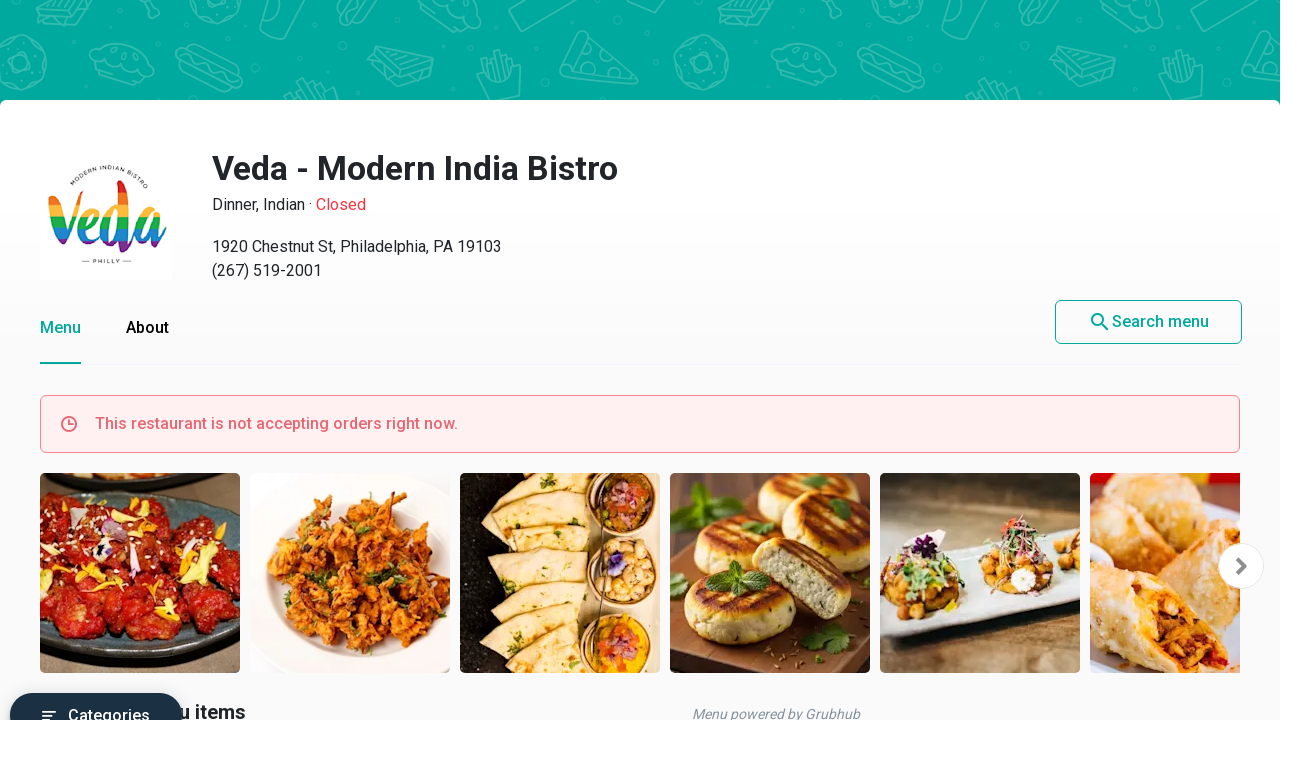

--- FILE ---
content_type: text/html
request_url: https://menupages.com/veda-modern-india-bistro/1920-chestnut-st-philadelphia
body_size: 81796
content:
<!DOCTYPE html>
<html lang="en" data-vue-meta-server-rendered>

<head>
  <title data-vue-meta="true">Veda - Modern India Bistro  Menu - Philadelphia, PA</title>
  <meta http-equiv="X-UA-Compatible" content="IE=edge">
  <meta charset="utf-8">
  <meta name="viewport" content="width=device-width, initial-scale=1, minimal-ui">
  <meta data-vue-meta="true" name="theme-color" content="#00a99d"/><meta data-vue-meta="true" name="description" content="Menu, hours, photos, and more for Veda - Modern India Bistro  located at 1920 Chestnut St, Philadelphia, PA, 19103-4634, offering Dinner, Indian and Lunch Specials. Order online from Veda - Modern India Bistro  on MenuPages. Delivery or takeout  ..."/>
  <link data-vue-meta="true" rel="shortcut icon" type="image/x-icon" href="/favicon-f37b558582d7143701202184de7ff5da.ico"/><link data-vue-meta="true" rel="canonical" href="https://menupages.com/veda-modern-india-bistro/1920-chestnut-st-philadelphia"/><link data-vue-meta="true" rel="preconnect" href="https://www.google-analytics.com"/><link data-vue-meta="true" rel="preconnect" href="https://www.googletagmanager.com"/><link data-vue-meta="true" rel="preconnect" href="https://fonts.googleapis.com"/>

  <script>
      window.dataLayer = window.dataLayer || [];
  </script>

  <script>
    //Optimize plug-in
    (function(i,s,o,g,r,a,m){i['GoogleAnalyticsObject']=r;i[r]=i[r]||function(){
    (i[r].q=i[r].q||[]).push(arguments)},i[r].l=1*new Date();a=s.createElement(o),
    m=s.getElementsByTagName(o)[0];a.async=1;a.src=g;m.parentNode.insertBefore(a,m)
    })(window,document,'script','https://www.google-analytics.com/analytics.js','ga');

    //Analytics tracker, needs to match the Analytics GTM settings
    ga('create', {
      trackingId: 'UA-1254261-8',
      cookieDomain: 'auto',
      name: 'menupages_singlepageapp_tracker'
    });
    
    ga('menupages_singlepageapp_tracker.require', 'GTM-K9PPLQ5');
    window.ABTestingStatus = 'optimize enabled';
  </script>

  <link href='https://fonts.googleapis.com/css?family=Roboto:300,400,500,700|Material+Icons' rel="stylesheet">
  <style data-vue-meta="true" type="text/css" id="vuetify-theme-stylesheet">a { color: #00a99d; }
.primary {
  background-color: #00a99d !important;
  border-color: #00a99d !important;
}
.primary--text {
  color: #00a99d !important;
}
.primary--text input,
.primary--text textarea {
  caret-color: #00a99d !important;
}
.primary--after::after {
  background: #00a99d !important;
}
.primary.lighten-5 {
  background-color: #baffff !important;
  border-color: #baffff !important;
}
.primary--text.text--lighten-5 {
  color: #baffff !important;
}
.primary--text.text--lighten-5 input,
.primary--text.text--lighten-5 textarea {
  caret-color: #baffff !important;
}
.primary.lighten-5--after::after {
  background: #baffff !important;
}
.primary.lighten-4 {
  background-color: #9cffff !important;
  border-color: #9cffff !important;
}
.primary--text.text--lighten-4 {
  color: #9cffff !important;
}
.primary--text.text--lighten-4 input,
.primary--text.text--lighten-4 textarea {
  caret-color: #9cffff !important;
}
.primary.lighten-4--after::after {
  background: #9cffff !important;
}
.primary.lighten-3 {
  background-color: #7efef0 !important;
  border-color: #7efef0 !important;
}
.primary--text.text--lighten-3 {
  color: #7efef0 !important;
}
.primary--text.text--lighten-3 input,
.primary--text.text--lighten-3 textarea {
  caret-color: #7efef0 !important;
}
.primary.lighten-3--after::after {
  background: #7efef0 !important;
}
.primary.lighten-2 {
  background-color: #5ee1d3 !important;
  border-color: #5ee1d3 !important;
}
.primary--text.text--lighten-2 {
  color: #5ee1d3 !important;
}
.primary--text.text--lighten-2 input,
.primary--text.text--lighten-2 textarea {
  caret-color: #5ee1d3 !important;
}
.primary.lighten-2--after::after {
  background: #5ee1d3 !important;
}
.primary.lighten-1 {
  background-color: #3cc5b8 !important;
  border-color: #3cc5b8 !important;
}
.primary--text.text--lighten-1 {
  color: #3cc5b8 !important;
}
.primary--text.text--lighten-1 input,
.primary--text.text--lighten-1 textarea {
  caret-color: #3cc5b8 !important;
}
.primary.lighten-1--after::after {
  background: #3cc5b8 !important;
}
.primary.darken-1 {
  background-color: #008e83 !important;
  border-color: #008e83 !important;
}
.primary--text.text--darken-1 {
  color: #008e83 !important;
}
.primary--text.text--darken-1 input,
.primary--text.text--darken-1 textarea {
  caret-color: #008e83 !important;
}
.primary.darken-1--after::after {
  background: #008e83 !important;
}
.primary.darken-2 {
  background-color: #00746a !important;
  border-color: #00746a !important;
}
.primary--text.text--darken-2 {
  color: #00746a !important;
}
.primary--text.text--darken-2 input,
.primary--text.text--darken-2 textarea {
  caret-color: #00746a !important;
}
.primary.darken-2--after::after {
  background: #00746a !important;
}
.primary.darken-3 {
  background-color: #005b52 !important;
  border-color: #005b52 !important;
}
.primary--text.text--darken-3 {
  color: #005b52 !important;
}
.primary--text.text--darken-3 input,
.primary--text.text--darken-3 textarea {
  caret-color: #005b52 !important;
}
.primary.darken-3--after::after {
  background: #005b52 !important;
}
.primary.darken-4 {
  background-color: #00423b !important;
  border-color: #00423b !important;
}
.primary--text.text--darken-4 {
  color: #00423b !important;
}
.primary--text.text--darken-4 input,
.primary--text.text--darken-4 textarea {
  caret-color: #00423b !important;
}
.primary.darken-4--after::after {
  background: #00423b !important;
}
.secondary {
  background-color: #424242 !important;
  border-color: #424242 !important;
}
.secondary--text {
  color: #424242 !important;
}
.secondary--text input,
.secondary--text textarea {
  caret-color: #424242 !important;
}
.secondary--after::after {
  background: #424242 !important;
}
.secondary.lighten-5 {
  background-color: #c1c1c1 !important;
  border-color: #c1c1c1 !important;
}
.secondary--text.text--lighten-5 {
  color: #c1c1c1 !important;
}
.secondary--text.text--lighten-5 input,
.secondary--text.text--lighten-5 textarea {
  caret-color: #c1c1c1 !important;
}
.secondary.lighten-5--after::after {
  background: #c1c1c1 !important;
}
.secondary.lighten-4 {
  background-color: #a6a6a6 !important;
  border-color: #a6a6a6 !important;
}
.secondary--text.text--lighten-4 {
  color: #a6a6a6 !important;
}
.secondary--text.text--lighten-4 input,
.secondary--text.text--lighten-4 textarea {
  caret-color: #a6a6a6 !important;
}
.secondary.lighten-4--after::after {
  background: #a6a6a6 !important;
}
.secondary.lighten-3 {
  background-color: #8b8b8b !important;
  border-color: #8b8b8b !important;
}
.secondary--text.text--lighten-3 {
  color: #8b8b8b !important;
}
.secondary--text.text--lighten-3 input,
.secondary--text.text--lighten-3 textarea {
  caret-color: #8b8b8b !important;
}
.secondary.lighten-3--after::after {
  background: #8b8b8b !important;
}
.secondary.lighten-2 {
  background-color: #727272 !important;
  border-color: #727272 !important;
}
.secondary--text.text--lighten-2 {
  color: #727272 !important;
}
.secondary--text.text--lighten-2 input,
.secondary--text.text--lighten-2 textarea {
  caret-color: #727272 !important;
}
.secondary.lighten-2--after::after {
  background: #727272 !important;
}
.secondary.lighten-1 {
  background-color: #595959 !important;
  border-color: #595959 !important;
}
.secondary--text.text--lighten-1 {
  color: #595959 !important;
}
.secondary--text.text--lighten-1 input,
.secondary--text.text--lighten-1 textarea {
  caret-color: #595959 !important;
}
.secondary.lighten-1--after::after {
  background: #595959 !important;
}
.secondary.darken-1 {
  background-color: #2c2c2c !important;
  border-color: #2c2c2c !important;
}
.secondary--text.text--darken-1 {
  color: #2c2c2c !important;
}
.secondary--text.text--darken-1 input,
.secondary--text.text--darken-1 textarea {
  caret-color: #2c2c2c !important;
}
.secondary.darken-1--after::after {
  background: #2c2c2c !important;
}
.secondary.darken-2 {
  background-color: #171717 !important;
  border-color: #171717 !important;
}
.secondary--text.text--darken-2 {
  color: #171717 !important;
}
.secondary--text.text--darken-2 input,
.secondary--text.text--darken-2 textarea {
  caret-color: #171717 !important;
}
.secondary.darken-2--after::after {
  background: #171717 !important;
}
.secondary.darken-3 {
  background-color: #000000 !important;
  border-color: #000000 !important;
}
.secondary--text.text--darken-3 {
  color: #000000 !important;
}
.secondary--text.text--darken-3 input,
.secondary--text.text--darken-3 textarea {
  caret-color: #000000 !important;
}
.secondary.darken-3--after::after {
  background: #000000 !important;
}
.secondary.darken-4 {
  background-color: #000000 !important;
  border-color: #000000 !important;
}
.secondary--text.text--darken-4 {
  color: #000000 !important;
}
.secondary--text.text--darken-4 input,
.secondary--text.text--darken-4 textarea {
  caret-color: #000000 !important;
}
.secondary.darken-4--after::after {
  background: #000000 !important;
}
.accent {
  background-color: #00a99d !important;
  border-color: #00a99d !important;
}
.accent--text {
  color: #00a99d !important;
}
.accent--text input,
.accent--text textarea {
  caret-color: #00a99d !important;
}
.accent--after::after {
  background: #00a99d !important;
}
.accent.lighten-5 {
  background-color: #baffff !important;
  border-color: #baffff !important;
}
.accent--text.text--lighten-5 {
  color: #baffff !important;
}
.accent--text.text--lighten-5 input,
.accent--text.text--lighten-5 textarea {
  caret-color: #baffff !important;
}
.accent.lighten-5--after::after {
  background: #baffff !important;
}
.accent.lighten-4 {
  background-color: #9cffff !important;
  border-color: #9cffff !important;
}
.accent--text.text--lighten-4 {
  color: #9cffff !important;
}
.accent--text.text--lighten-4 input,
.accent--text.text--lighten-4 textarea {
  caret-color: #9cffff !important;
}
.accent.lighten-4--after::after {
  background: #9cffff !important;
}
.accent.lighten-3 {
  background-color: #7efef0 !important;
  border-color: #7efef0 !important;
}
.accent--text.text--lighten-3 {
  color: #7efef0 !important;
}
.accent--text.text--lighten-3 input,
.accent--text.text--lighten-3 textarea {
  caret-color: #7efef0 !important;
}
.accent.lighten-3--after::after {
  background: #7efef0 !important;
}
.accent.lighten-2 {
  background-color: #5ee1d3 !important;
  border-color: #5ee1d3 !important;
}
.accent--text.text--lighten-2 {
  color: #5ee1d3 !important;
}
.accent--text.text--lighten-2 input,
.accent--text.text--lighten-2 textarea {
  caret-color: #5ee1d3 !important;
}
.accent.lighten-2--after::after {
  background: #5ee1d3 !important;
}
.accent.lighten-1 {
  background-color: #3cc5b8 !important;
  border-color: #3cc5b8 !important;
}
.accent--text.text--lighten-1 {
  color: #3cc5b8 !important;
}
.accent--text.text--lighten-1 input,
.accent--text.text--lighten-1 textarea {
  caret-color: #3cc5b8 !important;
}
.accent.lighten-1--after::after {
  background: #3cc5b8 !important;
}
.accent.darken-1 {
  background-color: #008e83 !important;
  border-color: #008e83 !important;
}
.accent--text.text--darken-1 {
  color: #008e83 !important;
}
.accent--text.text--darken-1 input,
.accent--text.text--darken-1 textarea {
  caret-color: #008e83 !important;
}
.accent.darken-1--after::after {
  background: #008e83 !important;
}
.accent.darken-2 {
  background-color: #00746a !important;
  border-color: #00746a !important;
}
.accent--text.text--darken-2 {
  color: #00746a !important;
}
.accent--text.text--darken-2 input,
.accent--text.text--darken-2 textarea {
  caret-color: #00746a !important;
}
.accent.darken-2--after::after {
  background: #00746a !important;
}
.accent.darken-3 {
  background-color: #005b52 !important;
  border-color: #005b52 !important;
}
.accent--text.text--darken-3 {
  color: #005b52 !important;
}
.accent--text.text--darken-3 input,
.accent--text.text--darken-3 textarea {
  caret-color: #005b52 !important;
}
.accent.darken-3--after::after {
  background: #005b52 !important;
}
.accent.darken-4 {
  background-color: #00423b !important;
  border-color: #00423b !important;
}
.accent--text.text--darken-4 {
  color: #00423b !important;
}
.accent--text.text--darken-4 input,
.accent--text.text--darken-4 textarea {
  caret-color: #00423b !important;
}
.accent.darken-4--after::after {
  background: #00423b !important;
}
.error {
  background-color: #ff5252 !important;
  border-color: #ff5252 !important;
}
.error--text {
  color: #ff5252 !important;
}
.error--text input,
.error--text textarea {
  caret-color: #ff5252 !important;
}
.error--after::after {
  background: #ff5252 !important;
}
.info {
  background-color: #2196f3 !important;
  border-color: #2196f3 !important;
}
.info--text {
  color: #2196f3 !important;
}
.info--text input,
.info--text textarea {
  caret-color: #2196f3 !important;
}
.info--after::after {
  background: #2196f3 !important;
}
.success {
  background-color: #4caf50 !important;
  border-color: #4caf50 !important;
}
.success--text {
  color: #4caf50 !important;
}
.success--text input,
.success--text textarea {
  caret-color: #4caf50 !important;
}
.success--after::after {
  background: #4caf50 !important;
}
.warning {
  background-color: #ffc107 !important;
  border-color: #ffc107 !important;
}
.warning--text {
  color: #ffc107 !important;
}
.warning--text input,
.warning--text textarea {
  caret-color: #ffc107 !important;
}
.warning--after::after {
  background: #ffc107 !important;
}</style>
  <style data-vue-ssr-id="3aec9089:0 2e218cc2:0 bd40d4fa:0 71d337f6:0 e4b58690:0 4abe7ada:0 5ecea2b8:0 293995b8:0 9aaafa50:0 3b2cc7da:0 57003b38:0 4a5efe38:0 79a23b90:0 46816b75:0 2b8ce0c0:0 02da390f:0 110ac8ba:0 19b2cd70:0 18dabd75:0 7662a2c5:0 58cd13db:0 dcc9f936:0 bd065f78:0 f6ae9a86:0 29322de1:0 41b014ba:0 0b0e4d0b:0 050e4162:0 63d661f4:0">/*!
 * Bootstrap Grid v4.0.0 (https://getbootstrap.com)
 * Copyright 2011-2018 The Bootstrap Authors
 * Copyright 2011-2018 Twitter, Inc.
 * Licensed under MIT (https://github.com/twbs/bootstrap/blob/master/LICENSE)
 */@-ms-viewport{width:device-width}html{box-sizing:border-box;-ms-overflow-style:scrollbar}*,:after,:before{box-sizing:inherit}.row{display:-webkit-box;display:-ms-flexbox;display:flex;-ms-flex-wrap:wrap;flex-wrap:wrap}.no-gutters,.row{margin-right:0;margin-left:0}.no-gutters>.col,.no-gutters>[class*=col-]{padding-right:0;padding-left:0}.col,.col-1,.col-2,.col-3,.col-4,.col-5,.col-6,.col-7,.col-8,.col-9,.col-10,.col-11,.col-12,.col-auto,.col-md,.col-md-1,.col-md-2,.col-md-3,.col-md-4,.col-md-5,.col-md-6,.col-md-7,.col-md-8,.col-md-9,.col-md-10,.col-md-11,.col-md-12,.col-md-auto,.col-sm,.col-sm-1,.col-sm-2,.col-sm-3,.col-sm-4,.col-sm-5,.col-sm-6,.col-sm-7,.col-sm-8,.col-sm-9,.col-sm-10,.col-sm-11,.col-sm-12,.col-sm-auto{position:relative;width:100%;min-height:1px;padding-right:15px;padding-left:15px}.col{-ms-flex-preferred-size:0;flex-basis:0;-webkit-box-flex:1;-ms-flex-positive:1;flex-grow:1;max-width:100%}.col-1{-ms-flex:0 0 8.333333%;flex:0 0 8.333333%;max-width:8.333333%}.col-1,.col-2{-webkit-box-flex:0}.col-2{-ms-flex:0 0 16.666667%;flex:0 0 16.666667%;max-width:16.666667%}.col-3{-ms-flex:0 0 25%;flex:0 0 25%;max-width:25%}.col-3,.col-4{-webkit-box-flex:0}.col-4{-ms-flex:0 0 33.333333%;flex:0 0 33.333333%;max-width:33.333333%}.col-5{-ms-flex:0 0 41.666667%;flex:0 0 41.666667%;max-width:41.666667%}.col-5,.col-6{-webkit-box-flex:0}.col-6{-ms-flex:0 0 50%;flex:0 0 50%;max-width:50%}.col-7{-ms-flex:0 0 58.333333%;flex:0 0 58.333333%;max-width:58.333333%}.col-7,.col-8{-webkit-box-flex:0}.col-8{-ms-flex:0 0 66.666667%;flex:0 0 66.666667%;max-width:66.666667%}.col-9{-ms-flex:0 0 75%;flex:0 0 75%;max-width:75%}.col-9,.col-10{-webkit-box-flex:0}.col-10{-ms-flex:0 0 83.333333%;flex:0 0 83.333333%;max-width:83.333333%}.col-11{-ms-flex:0 0 91.666667%;flex:0 0 91.666667%;max-width:91.666667%}.col-11,.col-12{-webkit-box-flex:0}.col-12{-ms-flex:0 0 100%;flex:0 0 100%;max-width:100%}@media (min-width:576px){.col-sm{-ms-flex-preferred-size:0;flex-basis:0;-webkit-box-flex:1;-ms-flex-positive:1;flex-grow:1;max-width:100%}.col-sm-1{-webkit-box-flex:0;-ms-flex:0 0 8.333333%;flex:0 0 8.333333%;max-width:8.333333%}.col-sm-2{-webkit-box-flex:0;-ms-flex:0 0 16.666667%;flex:0 0 16.666667%;max-width:16.666667%}.col-sm-3{-webkit-box-flex:0;-ms-flex:0 0 25%;flex:0 0 25%;max-width:25%}.col-sm-4{-webkit-box-flex:0;-ms-flex:0 0 33.333333%;flex:0 0 33.333333%;max-width:33.333333%}.col-sm-5{-webkit-box-flex:0;-ms-flex:0 0 41.666667%;flex:0 0 41.666667%;max-width:41.666667%}.col-sm-6{-webkit-box-flex:0;-ms-flex:0 0 50%;flex:0 0 50%;max-width:50%}.col-sm-7{-webkit-box-flex:0;-ms-flex:0 0 58.333333%;flex:0 0 58.333333%;max-width:58.333333%}.col-sm-8{-webkit-box-flex:0;-ms-flex:0 0 66.666667%;flex:0 0 66.666667%;max-width:66.666667%}.col-sm-9{-webkit-box-flex:0;-ms-flex:0 0 75%;flex:0 0 75%;max-width:75%}.col-sm-10{-webkit-box-flex:0;-ms-flex:0 0 83.333333%;flex:0 0 83.333333%;max-width:83.333333%}.col-sm-11{-webkit-box-flex:0;-ms-flex:0 0 91.666667%;flex:0 0 91.666667%;max-width:91.666667%}.col-sm-12{-webkit-box-flex:0;-ms-flex:0 0 100%;flex:0 0 100%;max-width:100%}}@media (min-width:769px){.col-md{-ms-flex-preferred-size:0;flex-basis:0;-webkit-box-flex:1;-ms-flex-positive:1;flex-grow:1;max-width:100%}.col-md-1{-webkit-box-flex:0;-ms-flex:0 0 8.333333%;flex:0 0 8.333333%;max-width:8.333333%}.col-md-2{-webkit-box-flex:0;-ms-flex:0 0 16.666667%;flex:0 0 16.666667%;max-width:16.666667%}.col-md-3{-webkit-box-flex:0;-ms-flex:0 0 25%;flex:0 0 25%;max-width:25%}.col-md-4{-webkit-box-flex:0;-ms-flex:0 0 33.333333%;flex:0 0 33.333333%;max-width:33.333333%}.col-md-5{-webkit-box-flex:0;-ms-flex:0 0 41.666667%;flex:0 0 41.666667%;max-width:41.666667%}.col-md-6{-webkit-box-flex:0;-ms-flex:0 0 50%;flex:0 0 50%;max-width:50%}.col-md-7{-webkit-box-flex:0;-ms-flex:0 0 58.333333%;flex:0 0 58.333333%;max-width:58.333333%}.col-md-8{-webkit-box-flex:0;-ms-flex:0 0 66.666667%;flex:0 0 66.666667%;max-width:66.666667%}.col-md-9{-webkit-box-flex:0;-ms-flex:0 0 75%;flex:0 0 75%;max-width:75%}.col-md-10{-webkit-box-flex:0;-ms-flex:0 0 83.333333%;flex:0 0 83.333333%;max-width:83.333333%}.col-md-11{-webkit-box-flex:0;-ms-flex:0 0 91.666667%;flex:0 0 91.666667%;max-width:91.666667%}.col-md-12{-webkit-box-flex:0;-ms-flex:0 0 100%;flex:0 0 100%;max-width:100%}}.d-none{display:none!important}.d-block{display:block!important}.d-flex{display:-webkit-box!important;display:-ms-flexbox!important;display:flex!important}@media (min-width:769px){.d-md-none{display:none!important}.d-md-block{display:block!important}}.flex-nowrap{-ms-flex-wrap:nowrap!important;flex-wrap:nowrap!important}.justify-content-between{-webkit-box-pack:justify!important;-ms-flex-pack:justify!important;justify-content:space-between!important}.align-items-center{-webkit-box-align:center!important;-ms-flex-align:center!important;align-items:center!important}.justify-content-center{-webkit-box-pack:center!important;-ms-flex-pack:center!important;justify-content:center!important}
@-moz-keyframes shake{59%{margin-left:0}60%,80%{margin-left:2px}70%,90%{margin-left:-2px}}@-webkit-keyframes shake{59%{margin-left:0}60%,80%{margin-left:2px}70%,90%{margin-left:-2px}}@-o-keyframes shake{59%{margin-left:0}60%,80%{margin-left:2px}70%,90%{margin-left:-2px}}@keyframes shake{59%{margin-left:0}60%,80%{margin-left:2px}70%,90%{margin-left:-2px}}.black{background-color:#000!important;border-color:#000!important}.black--text{color:#000!important}.black--text input,.black--text textarea{caret-color:#000!important}.black--after:after{background:#000!important}.white{background-color:#fff!important;border-color:#fff!important}.white--text{color:#fff!important}.white--text input,.white--text textarea{caret-color:#fff!important}.white--after:after{background:#fff!important}.transparent{background-color:transparent!important;border-color:transparent!important}.transparent--text{color:transparent!important}.transparent--text input,.transparent--text textarea{caret-color:transparent!important}.transparent--after:after{background:transparent!important}.red{background-color:#f44336!important;border-color:#f44336!important}.red--text{color:#f44336!important}.red--text input,.red--text textarea{caret-color:#f44336!important}.red--after:after{background:#f44336!important}.red.lighten-5{border-color:#ffebee!important}.red.lighten-5,.red.lighten-5--after:after{background-color:#ffebee!important}.red--text.text--lighten-5{color:#ffebee!important}.red--text.text--lighten-5 input,.red--text.text--lighten-5 textarea{caret-color:#ffebee!important}.red.lighten-4{border-color:#ffcdd2!important}.red.lighten-4,.red.lighten-4--after:after{background-color:#ffcdd2!important}.red--text.text--lighten-4{color:#ffcdd2!important}.red--text.text--lighten-4 input,.red--text.text--lighten-4 textarea{caret-color:#ffcdd2!important}.red.lighten-3{border-color:#ef9a9a!important}.red.lighten-3,.red.lighten-3--after:after{background-color:#ef9a9a!important}.red--text.text--lighten-3{color:#ef9a9a!important}.red--text.text--lighten-3 input,.red--text.text--lighten-3 textarea{caret-color:#ef9a9a!important}.red.lighten-2{border-color:#e57373!important}.red.lighten-2,.red.lighten-2--after:after{background-color:#e57373!important}.red--text.text--lighten-2{color:#e57373!important}.red--text.text--lighten-2 input,.red--text.text--lighten-2 textarea{caret-color:#e57373!important}.red.lighten-1{border-color:#ef5350!important}.red.lighten-1,.red.lighten-1--after:after{background-color:#ef5350!important}.red--text.text--lighten-1{color:#ef5350!important}.red--text.text--lighten-1 input,.red--text.text--lighten-1 textarea{caret-color:#ef5350!important}.red.darken-1{border-color:#e53935!important}.red.darken-1,.red.darken-1--after:after{background-color:#e53935!important}.red--text.text--darken-1{color:#e53935!important}.red--text.text--darken-1 input,.red--text.text--darken-1 textarea{caret-color:#e53935!important}.red.darken-2{border-color:#d32f2f!important}.red.darken-2,.red.darken-2--after:after{background-color:#d32f2f!important}.red--text.text--darken-2{color:#d32f2f!important}.red--text.text--darken-2 input,.red--text.text--darken-2 textarea{caret-color:#d32f2f!important}.red.darken-3{border-color:#c62828!important}.red.darken-3,.red.darken-3--after:after{background-color:#c62828!important}.red--text.text--darken-3{color:#c62828!important}.red--text.text--darken-3 input,.red--text.text--darken-3 textarea{caret-color:#c62828!important}.red.darken-4{border-color:#b71c1c!important}.red.darken-4,.red.darken-4--after:after{background-color:#b71c1c!important}.red--text.text--darken-4{color:#b71c1c!important}.red--text.text--darken-4 input,.red--text.text--darken-4 textarea{caret-color:#b71c1c!important}.red.accent-1{border-color:#ff8a80!important}.red.accent-1,.red.accent-1--after:after{background-color:#ff8a80!important}.red--text.text--accent-1{color:#ff8a80!important}.red--text.text--accent-1 input,.red--text.text--accent-1 textarea{caret-color:#ff8a80!important}.red.accent-2{border-color:#ff5252!important}.red.accent-2,.red.accent-2--after:after{background-color:#ff5252!important}.red--text.text--accent-2{color:#ff5252!important}.red--text.text--accent-2 input,.red--text.text--accent-2 textarea{caret-color:#ff5252!important}.red.accent-3{border-color:#ff1744!important}.red.accent-3,.red.accent-3--after:after{background-color:#ff1744!important}.red--text.text--accent-3{color:#ff1744!important}.red--text.text--accent-3 input,.red--text.text--accent-3 textarea{caret-color:#ff1744!important}.red.accent-4{border-color:#d50000!important}.red.accent-4,.red.accent-4--after:after{background-color:#d50000!important}.red--text.text--accent-4{color:#d50000!important}.red--text.text--accent-4 input,.red--text.text--accent-4 textarea{caret-color:#d50000!important}.pink{background-color:#e91e63!important;border-color:#e91e63!important}.pink--text{color:#e91e63!important}.pink--text input,.pink--text textarea{caret-color:#e91e63!important}.pink--after:after{background:#e91e63!important}.pink.lighten-5{border-color:#fce4ec!important}.pink.lighten-5,.pink.lighten-5--after:after{background-color:#fce4ec!important}.pink--text.text--lighten-5{color:#fce4ec!important}.pink--text.text--lighten-5 input,.pink--text.text--lighten-5 textarea{caret-color:#fce4ec!important}.pink.lighten-4{border-color:#f8bbd0!important}.pink.lighten-4,.pink.lighten-4--after:after{background-color:#f8bbd0!important}.pink--text.text--lighten-4{color:#f8bbd0!important}.pink--text.text--lighten-4 input,.pink--text.text--lighten-4 textarea{caret-color:#f8bbd0!important}.pink.lighten-3{border-color:#f48fb1!important}.pink.lighten-3,.pink.lighten-3--after:after{background-color:#f48fb1!important}.pink--text.text--lighten-3{color:#f48fb1!important}.pink--text.text--lighten-3 input,.pink--text.text--lighten-3 textarea{caret-color:#f48fb1!important}.pink.lighten-2{border-color:#f06292!important}.pink.lighten-2,.pink.lighten-2--after:after{background-color:#f06292!important}.pink--text.text--lighten-2{color:#f06292!important}.pink--text.text--lighten-2 input,.pink--text.text--lighten-2 textarea{caret-color:#f06292!important}.pink.lighten-1{border-color:#ec407a!important}.pink.lighten-1,.pink.lighten-1--after:after{background-color:#ec407a!important}.pink--text.text--lighten-1{color:#ec407a!important}.pink--text.text--lighten-1 input,.pink--text.text--lighten-1 textarea{caret-color:#ec407a!important}.pink.darken-1{border-color:#d81b60!important}.pink.darken-1,.pink.darken-1--after:after{background-color:#d81b60!important}.pink--text.text--darken-1{color:#d81b60!important}.pink--text.text--darken-1 input,.pink--text.text--darken-1 textarea{caret-color:#d81b60!important}.pink.darken-2{border-color:#c2185b!important}.pink.darken-2,.pink.darken-2--after:after{background-color:#c2185b!important}.pink--text.text--darken-2{color:#c2185b!important}.pink--text.text--darken-2 input,.pink--text.text--darken-2 textarea{caret-color:#c2185b!important}.pink.darken-3{border-color:#ad1457!important}.pink.darken-3,.pink.darken-3--after:after{background-color:#ad1457!important}.pink--text.text--darken-3{color:#ad1457!important}.pink--text.text--darken-3 input,.pink--text.text--darken-3 textarea{caret-color:#ad1457!important}.pink.darken-4{border-color:#880e4f!important}.pink.darken-4,.pink.darken-4--after:after{background-color:#880e4f!important}.pink--text.text--darken-4{color:#880e4f!important}.pink--text.text--darken-4 input,.pink--text.text--darken-4 textarea{caret-color:#880e4f!important}.pink.accent-1{border-color:#ff80ab!important}.pink.accent-1,.pink.accent-1--after:after{background-color:#ff80ab!important}.pink--text.text--accent-1{color:#ff80ab!important}.pink--text.text--accent-1 input,.pink--text.text--accent-1 textarea{caret-color:#ff80ab!important}.pink.accent-2{border-color:#ff4081!important}.pink.accent-2,.pink.accent-2--after:after{background-color:#ff4081!important}.pink--text.text--accent-2{color:#ff4081!important}.pink--text.text--accent-2 input,.pink--text.text--accent-2 textarea{caret-color:#ff4081!important}.pink.accent-3{border-color:#f50057!important}.pink.accent-3,.pink.accent-3--after:after{background-color:#f50057!important}.pink--text.text--accent-3{color:#f50057!important}.pink--text.text--accent-3 input,.pink--text.text--accent-3 textarea{caret-color:#f50057!important}.pink.accent-4{border-color:#c51162!important}.pink.accent-4,.pink.accent-4--after:after{background-color:#c51162!important}.pink--text.text--accent-4{color:#c51162!important}.pink--text.text--accent-4 input,.pink--text.text--accent-4 textarea{caret-color:#c51162!important}.purple{background-color:#9c27b0!important;border-color:#9c27b0!important}.purple--text{color:#9c27b0!important}.purple--text input,.purple--text textarea{caret-color:#9c27b0!important}.purple--after:after{background:#9c27b0!important}.purple.lighten-5{border-color:#f3e5f5!important}.purple.lighten-5,.purple.lighten-5--after:after{background-color:#f3e5f5!important}.purple--text.text--lighten-5{color:#f3e5f5!important}.purple--text.text--lighten-5 input,.purple--text.text--lighten-5 textarea{caret-color:#f3e5f5!important}.purple.lighten-4{border-color:#e1bee7!important}.purple.lighten-4,.purple.lighten-4--after:after{background-color:#e1bee7!important}.purple--text.text--lighten-4{color:#e1bee7!important}.purple--text.text--lighten-4 input,.purple--text.text--lighten-4 textarea{caret-color:#e1bee7!important}.purple.lighten-3{border-color:#ce93d8!important}.purple.lighten-3,.purple.lighten-3--after:after{background-color:#ce93d8!important}.purple--text.text--lighten-3{color:#ce93d8!important}.purple--text.text--lighten-3 input,.purple--text.text--lighten-3 textarea{caret-color:#ce93d8!important}.purple.lighten-2{border-color:#ba68c8!important}.purple.lighten-2,.purple.lighten-2--after:after{background-color:#ba68c8!important}.purple--text.text--lighten-2{color:#ba68c8!important}.purple--text.text--lighten-2 input,.purple--text.text--lighten-2 textarea{caret-color:#ba68c8!important}.purple.lighten-1{border-color:#ab47bc!important}.purple.lighten-1,.purple.lighten-1--after:after{background-color:#ab47bc!important}.purple--text.text--lighten-1{color:#ab47bc!important}.purple--text.text--lighten-1 input,.purple--text.text--lighten-1 textarea{caret-color:#ab47bc!important}.purple.darken-1{border-color:#8e24aa!important}.purple.darken-1,.purple.darken-1--after:after{background-color:#8e24aa!important}.purple--text.text--darken-1{color:#8e24aa!important}.purple--text.text--darken-1 input,.purple--text.text--darken-1 textarea{caret-color:#8e24aa!important}.purple.darken-2{border-color:#7b1fa2!important}.purple.darken-2,.purple.darken-2--after:after{background-color:#7b1fa2!important}.purple--text.text--darken-2{color:#7b1fa2!important}.purple--text.text--darken-2 input,.purple--text.text--darken-2 textarea{caret-color:#7b1fa2!important}.purple.darken-3{border-color:#6a1b9a!important}.purple.darken-3,.purple.darken-3--after:after{background-color:#6a1b9a!important}.purple--text.text--darken-3{color:#6a1b9a!important}.purple--text.text--darken-3 input,.purple--text.text--darken-3 textarea{caret-color:#6a1b9a!important}.purple.darken-4{border-color:#4a148c!important}.purple.darken-4,.purple.darken-4--after:after{background-color:#4a148c!important}.purple--text.text--darken-4{color:#4a148c!important}.purple--text.text--darken-4 input,.purple--text.text--darken-4 textarea{caret-color:#4a148c!important}.purple.accent-1{border-color:#ea80fc!important}.purple.accent-1,.purple.accent-1--after:after{background-color:#ea80fc!important}.purple--text.text--accent-1{color:#ea80fc!important}.purple--text.text--accent-1 input,.purple--text.text--accent-1 textarea{caret-color:#ea80fc!important}.purple.accent-2{border-color:#e040fb!important}.purple.accent-2,.purple.accent-2--after:after{background-color:#e040fb!important}.purple--text.text--accent-2{color:#e040fb!important}.purple--text.text--accent-2 input,.purple--text.text--accent-2 textarea{caret-color:#e040fb!important}.purple.accent-3{border-color:#d500f9!important}.purple.accent-3,.purple.accent-3--after:after{background-color:#d500f9!important}.purple--text.text--accent-3{color:#d500f9!important}.purple--text.text--accent-3 input,.purple--text.text--accent-3 textarea{caret-color:#d500f9!important}.purple.accent-4{border-color:#a0f!important}.purple.accent-4,.purple.accent-4--after:after{background-color:#a0f!important}.purple--text.text--accent-4{color:#a0f!important}.purple--text.text--accent-4 input,.purple--text.text--accent-4 textarea{caret-color:#a0f!important}.deep-purple{background-color:#673ab7!important;border-color:#673ab7!important}.deep-purple--text{color:#673ab7!important}.deep-purple--text input,.deep-purple--text textarea{caret-color:#673ab7!important}.deep-purple--after:after{background:#673ab7!important}.deep-purple.lighten-5{border-color:#ede7f6!important}.deep-purple.lighten-5,.deep-purple.lighten-5--after:after{background-color:#ede7f6!important}.deep-purple--text.text--lighten-5{color:#ede7f6!important}.deep-purple--text.text--lighten-5 input,.deep-purple--text.text--lighten-5 textarea{caret-color:#ede7f6!important}.deep-purple.lighten-4{border-color:#d1c4e9!important}.deep-purple.lighten-4,.deep-purple.lighten-4--after:after{background-color:#d1c4e9!important}.deep-purple--text.text--lighten-4{color:#d1c4e9!important}.deep-purple--text.text--lighten-4 input,.deep-purple--text.text--lighten-4 textarea{caret-color:#d1c4e9!important}.deep-purple.lighten-3{border-color:#b39ddb!important}.deep-purple.lighten-3,.deep-purple.lighten-3--after:after{background-color:#b39ddb!important}.deep-purple--text.text--lighten-3{color:#b39ddb!important}.deep-purple--text.text--lighten-3 input,.deep-purple--text.text--lighten-3 textarea{caret-color:#b39ddb!important}.deep-purple.lighten-2{border-color:#9575cd!important}.deep-purple.lighten-2,.deep-purple.lighten-2--after:after{background-color:#9575cd!important}.deep-purple--text.text--lighten-2{color:#9575cd!important}.deep-purple--text.text--lighten-2 input,.deep-purple--text.text--lighten-2 textarea{caret-color:#9575cd!important}.deep-purple.lighten-1{border-color:#7e57c2!important}.deep-purple.lighten-1,.deep-purple.lighten-1--after:after{background-color:#7e57c2!important}.deep-purple--text.text--lighten-1{color:#7e57c2!important}.deep-purple--text.text--lighten-1 input,.deep-purple--text.text--lighten-1 textarea{caret-color:#7e57c2!important}.deep-purple.darken-1{border-color:#5e35b1!important}.deep-purple.darken-1,.deep-purple.darken-1--after:after{background-color:#5e35b1!important}.deep-purple--text.text--darken-1{color:#5e35b1!important}.deep-purple--text.text--darken-1 input,.deep-purple--text.text--darken-1 textarea{caret-color:#5e35b1!important}.deep-purple.darken-2{border-color:#512da8!important}.deep-purple.darken-2,.deep-purple.darken-2--after:after{background-color:#512da8!important}.deep-purple--text.text--darken-2{color:#512da8!important}.deep-purple--text.text--darken-2 input,.deep-purple--text.text--darken-2 textarea{caret-color:#512da8!important}.deep-purple.darken-3{border-color:#4527a0!important}.deep-purple.darken-3,.deep-purple.darken-3--after:after{background-color:#4527a0!important}.deep-purple--text.text--darken-3{color:#4527a0!important}.deep-purple--text.text--darken-3 input,.deep-purple--text.text--darken-3 textarea{caret-color:#4527a0!important}.deep-purple.darken-4{border-color:#311b92!important}.deep-purple.darken-4,.deep-purple.darken-4--after:after{background-color:#311b92!important}.deep-purple--text.text--darken-4{color:#311b92!important}.deep-purple--text.text--darken-4 input,.deep-purple--text.text--darken-4 textarea{caret-color:#311b92!important}.deep-purple.accent-1{border-color:#b388ff!important}.deep-purple.accent-1,.deep-purple.accent-1--after:after{background-color:#b388ff!important}.deep-purple--text.text--accent-1{color:#b388ff!important}.deep-purple--text.text--accent-1 input,.deep-purple--text.text--accent-1 textarea{caret-color:#b388ff!important}.deep-purple.accent-2{border-color:#7c4dff!important}.deep-purple.accent-2,.deep-purple.accent-2--after:after{background-color:#7c4dff!important}.deep-purple--text.text--accent-2{color:#7c4dff!important}.deep-purple--text.text--accent-2 input,.deep-purple--text.text--accent-2 textarea{caret-color:#7c4dff!important}.deep-purple.accent-3{border-color:#651fff!important}.deep-purple.accent-3,.deep-purple.accent-3--after:after{background-color:#651fff!important}.deep-purple--text.text--accent-3{color:#651fff!important}.deep-purple--text.text--accent-3 input,.deep-purple--text.text--accent-3 textarea{caret-color:#651fff!important}.deep-purple.accent-4{border-color:#6200ea!important}.deep-purple.accent-4,.deep-purple.accent-4--after:after{background-color:#6200ea!important}.deep-purple--text.text--accent-4{color:#6200ea!important}.deep-purple--text.text--accent-4 input,.deep-purple--text.text--accent-4 textarea{caret-color:#6200ea!important}.indigo{background-color:#3f51b5!important;border-color:#3f51b5!important}.indigo--text{color:#3f51b5!important}.indigo--text input,.indigo--text textarea{caret-color:#3f51b5!important}.indigo--after:after{background:#3f51b5!important}.indigo.lighten-5{border-color:#e8eaf6!important}.indigo.lighten-5,.indigo.lighten-5--after:after{background-color:#e8eaf6!important}.indigo--text.text--lighten-5{color:#e8eaf6!important}.indigo--text.text--lighten-5 input,.indigo--text.text--lighten-5 textarea{caret-color:#e8eaf6!important}.indigo.lighten-4{border-color:#c5cae9!important}.indigo.lighten-4,.indigo.lighten-4--after:after{background-color:#c5cae9!important}.indigo--text.text--lighten-4{color:#c5cae9!important}.indigo--text.text--lighten-4 input,.indigo--text.text--lighten-4 textarea{caret-color:#c5cae9!important}.indigo.lighten-3{border-color:#9fa8da!important}.indigo.lighten-3,.indigo.lighten-3--after:after{background-color:#9fa8da!important}.indigo--text.text--lighten-3{color:#9fa8da!important}.indigo--text.text--lighten-3 input,.indigo--text.text--lighten-3 textarea{caret-color:#9fa8da!important}.indigo.lighten-2{border-color:#7986cb!important}.indigo.lighten-2,.indigo.lighten-2--after:after{background-color:#7986cb!important}.indigo--text.text--lighten-2{color:#7986cb!important}.indigo--text.text--lighten-2 input,.indigo--text.text--lighten-2 textarea{caret-color:#7986cb!important}.indigo.lighten-1{border-color:#5c6bc0!important}.indigo.lighten-1,.indigo.lighten-1--after:after{background-color:#5c6bc0!important}.indigo--text.text--lighten-1{color:#5c6bc0!important}.indigo--text.text--lighten-1 input,.indigo--text.text--lighten-1 textarea{caret-color:#5c6bc0!important}.indigo.darken-1{border-color:#3949ab!important}.indigo.darken-1,.indigo.darken-1--after:after{background-color:#3949ab!important}.indigo--text.text--darken-1{color:#3949ab!important}.indigo--text.text--darken-1 input,.indigo--text.text--darken-1 textarea{caret-color:#3949ab!important}.indigo.darken-2{border-color:#303f9f!important}.indigo.darken-2,.indigo.darken-2--after:after{background-color:#303f9f!important}.indigo--text.text--darken-2{color:#303f9f!important}.indigo--text.text--darken-2 input,.indigo--text.text--darken-2 textarea{caret-color:#303f9f!important}.indigo.darken-3{border-color:#283593!important}.indigo.darken-3,.indigo.darken-3--after:after{background-color:#283593!important}.indigo--text.text--darken-3{color:#283593!important}.indigo--text.text--darken-3 input,.indigo--text.text--darken-3 textarea{caret-color:#283593!important}.indigo.darken-4{border-color:#1a237e!important}.indigo.darken-4,.indigo.darken-4--after:after{background-color:#1a237e!important}.indigo--text.text--darken-4{color:#1a237e!important}.indigo--text.text--darken-4 input,.indigo--text.text--darken-4 textarea{caret-color:#1a237e!important}.indigo.accent-1{border-color:#8c9eff!important}.indigo.accent-1,.indigo.accent-1--after:after{background-color:#8c9eff!important}.indigo--text.text--accent-1{color:#8c9eff!important}.indigo--text.text--accent-1 input,.indigo--text.text--accent-1 textarea{caret-color:#8c9eff!important}.indigo.accent-2{border-color:#536dfe!important}.indigo.accent-2,.indigo.accent-2--after:after{background-color:#536dfe!important}.indigo--text.text--accent-2{color:#536dfe!important}.indigo--text.text--accent-2 input,.indigo--text.text--accent-2 textarea{caret-color:#536dfe!important}.indigo.accent-3{border-color:#3d5afe!important}.indigo.accent-3,.indigo.accent-3--after:after{background-color:#3d5afe!important}.indigo--text.text--accent-3{color:#3d5afe!important}.indigo--text.text--accent-3 input,.indigo--text.text--accent-3 textarea{caret-color:#3d5afe!important}.indigo.accent-4{border-color:#304ffe!important}.indigo.accent-4,.indigo.accent-4--after:after{background-color:#304ffe!important}.indigo--text.text--accent-4{color:#304ffe!important}.indigo--text.text--accent-4 input,.indigo--text.text--accent-4 textarea{caret-color:#304ffe!important}.blue{background-color:#2196f3!important;border-color:#2196f3!important}.blue--text{color:#2196f3!important}.blue--text input,.blue--text textarea{caret-color:#2196f3!important}.blue--after:after{background:#2196f3!important}.blue.lighten-5{border-color:#e3f2fd!important}.blue.lighten-5,.blue.lighten-5--after:after{background-color:#e3f2fd!important}.blue--text.text--lighten-5{color:#e3f2fd!important}.blue--text.text--lighten-5 input,.blue--text.text--lighten-5 textarea{caret-color:#e3f2fd!important}.blue.lighten-4{border-color:#bbdefb!important}.blue.lighten-4,.blue.lighten-4--after:after{background-color:#bbdefb!important}.blue--text.text--lighten-4{color:#bbdefb!important}.blue--text.text--lighten-4 input,.blue--text.text--lighten-4 textarea{caret-color:#bbdefb!important}.blue.lighten-3{border-color:#90caf9!important}.blue.lighten-3,.blue.lighten-3--after:after{background-color:#90caf9!important}.blue--text.text--lighten-3{color:#90caf9!important}.blue--text.text--lighten-3 input,.blue--text.text--lighten-3 textarea{caret-color:#90caf9!important}.blue.lighten-2{border-color:#64b5f6!important}.blue.lighten-2,.blue.lighten-2--after:after{background-color:#64b5f6!important}.blue--text.text--lighten-2{color:#64b5f6!important}.blue--text.text--lighten-2 input,.blue--text.text--lighten-2 textarea{caret-color:#64b5f6!important}.blue.lighten-1{border-color:#42a5f5!important}.blue.lighten-1,.blue.lighten-1--after:after{background-color:#42a5f5!important}.blue--text.text--lighten-1{color:#42a5f5!important}.blue--text.text--lighten-1 input,.blue--text.text--lighten-1 textarea{caret-color:#42a5f5!important}.blue.darken-1{border-color:#1e88e5!important}.blue.darken-1,.blue.darken-1--after:after{background-color:#1e88e5!important}.blue--text.text--darken-1{color:#1e88e5!important}.blue--text.text--darken-1 input,.blue--text.text--darken-1 textarea{caret-color:#1e88e5!important}.blue.darken-2{border-color:#1976d2!important}.blue.darken-2,.blue.darken-2--after:after{background-color:#1976d2!important}.blue--text.text--darken-2{color:#1976d2!important}.blue--text.text--darken-2 input,.blue--text.text--darken-2 textarea{caret-color:#1976d2!important}.blue.darken-3{border-color:#1565c0!important}.blue.darken-3,.blue.darken-3--after:after{background-color:#1565c0!important}.blue--text.text--darken-3{color:#1565c0!important}.blue--text.text--darken-3 input,.blue--text.text--darken-3 textarea{caret-color:#1565c0!important}.blue.darken-4{border-color:#0d47a1!important}.blue.darken-4,.blue.darken-4--after:after{background-color:#0d47a1!important}.blue--text.text--darken-4{color:#0d47a1!important}.blue--text.text--darken-4 input,.blue--text.text--darken-4 textarea{caret-color:#0d47a1!important}.blue.accent-1{border-color:#82b1ff!important}.blue.accent-1,.blue.accent-1--after:after{background-color:#82b1ff!important}.blue--text.text--accent-1{color:#82b1ff!important}.blue--text.text--accent-1 input,.blue--text.text--accent-1 textarea{caret-color:#82b1ff!important}.blue.accent-2{border-color:#448aff!important}.blue.accent-2,.blue.accent-2--after:after{background-color:#448aff!important}.blue--text.text--accent-2{color:#448aff!important}.blue--text.text--accent-2 input,.blue--text.text--accent-2 textarea{caret-color:#448aff!important}.blue.accent-3{border-color:#2979ff!important}.blue.accent-3,.blue.accent-3--after:after{background-color:#2979ff!important}.blue--text.text--accent-3{color:#2979ff!important}.blue--text.text--accent-3 input,.blue--text.text--accent-3 textarea{caret-color:#2979ff!important}.blue.accent-4{border-color:#2962ff!important}.blue.accent-4,.blue.accent-4--after:after{background-color:#2962ff!important}.blue--text.text--accent-4{color:#2962ff!important}.blue--text.text--accent-4 input,.blue--text.text--accent-4 textarea{caret-color:#2962ff!important}.light-blue{background-color:#03a9f4!important;border-color:#03a9f4!important}.light-blue--text{color:#03a9f4!important}.light-blue--text input,.light-blue--text textarea{caret-color:#03a9f4!important}.light-blue--after:after{background:#03a9f4!important}.light-blue.lighten-5{border-color:#e1f5fe!important}.light-blue.lighten-5,.light-blue.lighten-5--after:after{background-color:#e1f5fe!important}.light-blue--text.text--lighten-5{color:#e1f5fe!important}.light-blue--text.text--lighten-5 input,.light-blue--text.text--lighten-5 textarea{caret-color:#e1f5fe!important}.light-blue.lighten-4{border-color:#b3e5fc!important}.light-blue.lighten-4,.light-blue.lighten-4--after:after{background-color:#b3e5fc!important}.light-blue--text.text--lighten-4{color:#b3e5fc!important}.light-blue--text.text--lighten-4 input,.light-blue--text.text--lighten-4 textarea{caret-color:#b3e5fc!important}.light-blue.lighten-3{border-color:#81d4fa!important}.light-blue.lighten-3,.light-blue.lighten-3--after:after{background-color:#81d4fa!important}.light-blue--text.text--lighten-3{color:#81d4fa!important}.light-blue--text.text--lighten-3 input,.light-blue--text.text--lighten-3 textarea{caret-color:#81d4fa!important}.light-blue.lighten-2{border-color:#4fc3f7!important}.light-blue.lighten-2,.light-blue.lighten-2--after:after{background-color:#4fc3f7!important}.light-blue--text.text--lighten-2{color:#4fc3f7!important}.light-blue--text.text--lighten-2 input,.light-blue--text.text--lighten-2 textarea{caret-color:#4fc3f7!important}.light-blue.lighten-1{border-color:#29b6f6!important}.light-blue.lighten-1,.light-blue.lighten-1--after:after{background-color:#29b6f6!important}.light-blue--text.text--lighten-1{color:#29b6f6!important}.light-blue--text.text--lighten-1 input,.light-blue--text.text--lighten-1 textarea{caret-color:#29b6f6!important}.light-blue.darken-1{border-color:#039be5!important}.light-blue.darken-1,.light-blue.darken-1--after:after{background-color:#039be5!important}.light-blue--text.text--darken-1{color:#039be5!important}.light-blue--text.text--darken-1 input,.light-blue--text.text--darken-1 textarea{caret-color:#039be5!important}.light-blue.darken-2{border-color:#0288d1!important}.light-blue.darken-2,.light-blue.darken-2--after:after{background-color:#0288d1!important}.light-blue--text.text--darken-2{color:#0288d1!important}.light-blue--text.text--darken-2 input,.light-blue--text.text--darken-2 textarea{caret-color:#0288d1!important}.light-blue.darken-3{border-color:#0277bd!important}.light-blue.darken-3,.light-blue.darken-3--after:after{background-color:#0277bd!important}.light-blue--text.text--darken-3{color:#0277bd!important}.light-blue--text.text--darken-3 input,.light-blue--text.text--darken-3 textarea{caret-color:#0277bd!important}.light-blue.darken-4{border-color:#01579b!important}.light-blue.darken-4,.light-blue.darken-4--after:after{background-color:#01579b!important}.light-blue--text.text--darken-4{color:#01579b!important}.light-blue--text.text--darken-4 input,.light-blue--text.text--darken-4 textarea{caret-color:#01579b!important}.light-blue.accent-1{border-color:#80d8ff!important}.light-blue.accent-1,.light-blue.accent-1--after:after{background-color:#80d8ff!important}.light-blue--text.text--accent-1{color:#80d8ff!important}.light-blue--text.text--accent-1 input,.light-blue--text.text--accent-1 textarea{caret-color:#80d8ff!important}.light-blue.accent-2{border-color:#40c4ff!important}.light-blue.accent-2,.light-blue.accent-2--after:after{background-color:#40c4ff!important}.light-blue--text.text--accent-2{color:#40c4ff!important}.light-blue--text.text--accent-2 input,.light-blue--text.text--accent-2 textarea{caret-color:#40c4ff!important}.light-blue.accent-3{border-color:#00b0ff!important}.light-blue.accent-3,.light-blue.accent-3--after:after{background-color:#00b0ff!important}.light-blue--text.text--accent-3{color:#00b0ff!important}.light-blue--text.text--accent-3 input,.light-blue--text.text--accent-3 textarea{caret-color:#00b0ff!important}.light-blue.accent-4{border-color:#0091ea!important}.light-blue.accent-4,.light-blue.accent-4--after:after{background-color:#0091ea!important}.light-blue--text.text--accent-4{color:#0091ea!important}.light-blue--text.text--accent-4 input,.light-blue--text.text--accent-4 textarea{caret-color:#0091ea!important}.cyan{background-color:#00bcd4!important;border-color:#00bcd4!important}.cyan--text{color:#00bcd4!important}.cyan--text input,.cyan--text textarea{caret-color:#00bcd4!important}.cyan--after:after{background:#00bcd4!important}.cyan.lighten-5{border-color:#e0f7fa!important}.cyan.lighten-5,.cyan.lighten-5--after:after{background-color:#e0f7fa!important}.cyan--text.text--lighten-5{color:#e0f7fa!important}.cyan--text.text--lighten-5 input,.cyan--text.text--lighten-5 textarea{caret-color:#e0f7fa!important}.cyan.lighten-4{border-color:#b2ebf2!important}.cyan.lighten-4,.cyan.lighten-4--after:after{background-color:#b2ebf2!important}.cyan--text.text--lighten-4{color:#b2ebf2!important}.cyan--text.text--lighten-4 input,.cyan--text.text--lighten-4 textarea{caret-color:#b2ebf2!important}.cyan.lighten-3{border-color:#80deea!important}.cyan.lighten-3,.cyan.lighten-3--after:after{background-color:#80deea!important}.cyan--text.text--lighten-3{color:#80deea!important}.cyan--text.text--lighten-3 input,.cyan--text.text--lighten-3 textarea{caret-color:#80deea!important}.cyan.lighten-2{border-color:#4dd0e1!important}.cyan.lighten-2,.cyan.lighten-2--after:after{background-color:#4dd0e1!important}.cyan--text.text--lighten-2{color:#4dd0e1!important}.cyan--text.text--lighten-2 input,.cyan--text.text--lighten-2 textarea{caret-color:#4dd0e1!important}.cyan.lighten-1{border-color:#26c6da!important}.cyan.lighten-1,.cyan.lighten-1--after:after{background-color:#26c6da!important}.cyan--text.text--lighten-1{color:#26c6da!important}.cyan--text.text--lighten-1 input,.cyan--text.text--lighten-1 textarea{caret-color:#26c6da!important}.cyan.darken-1{border-color:#00acc1!important}.cyan.darken-1,.cyan.darken-1--after:after{background-color:#00acc1!important}.cyan--text.text--darken-1{color:#00acc1!important}.cyan--text.text--darken-1 input,.cyan--text.text--darken-1 textarea{caret-color:#00acc1!important}.cyan.darken-2{border-color:#0097a7!important}.cyan.darken-2,.cyan.darken-2--after:after{background-color:#0097a7!important}.cyan--text.text--darken-2{color:#0097a7!important}.cyan--text.text--darken-2 input,.cyan--text.text--darken-2 textarea{caret-color:#0097a7!important}.cyan.darken-3{border-color:#00838f!important}.cyan.darken-3,.cyan.darken-3--after:after{background-color:#00838f!important}.cyan--text.text--darken-3{color:#00838f!important}.cyan--text.text--darken-3 input,.cyan--text.text--darken-3 textarea{caret-color:#00838f!important}.cyan.darken-4{border-color:#006064!important}.cyan.darken-4,.cyan.darken-4--after:after{background-color:#006064!important}.cyan--text.text--darken-4{color:#006064!important}.cyan--text.text--darken-4 input,.cyan--text.text--darken-4 textarea{caret-color:#006064!important}.cyan.accent-1{border-color:#84ffff!important}.cyan.accent-1,.cyan.accent-1--after:after{background-color:#84ffff!important}.cyan--text.text--accent-1{color:#84ffff!important}.cyan--text.text--accent-1 input,.cyan--text.text--accent-1 textarea{caret-color:#84ffff!important}.cyan.accent-2{border-color:#18ffff!important}.cyan.accent-2,.cyan.accent-2--after:after{background-color:#18ffff!important}.cyan--text.text--accent-2{color:#18ffff!important}.cyan--text.text--accent-2 input,.cyan--text.text--accent-2 textarea{caret-color:#18ffff!important}.cyan.accent-3{border-color:#00e5ff!important}.cyan.accent-3,.cyan.accent-3--after:after{background-color:#00e5ff!important}.cyan--text.text--accent-3{color:#00e5ff!important}.cyan--text.text--accent-3 input,.cyan--text.text--accent-3 textarea{caret-color:#00e5ff!important}.cyan.accent-4{border-color:#00b8d4!important}.cyan.accent-4,.cyan.accent-4--after:after{background-color:#00b8d4!important}.cyan--text.text--accent-4{color:#00b8d4!important}.cyan--text.text--accent-4 input,.cyan--text.text--accent-4 textarea{caret-color:#00b8d4!important}.teal{background-color:#009688!important;border-color:#009688!important}.teal--text{color:#009688!important}.teal--text input,.teal--text textarea{caret-color:#009688!important}.teal--after:after{background:#009688!important}.teal.lighten-5{border-color:#e0f2f1!important}.teal.lighten-5,.teal.lighten-5--after:after{background-color:#e0f2f1!important}.teal--text.text--lighten-5{color:#e0f2f1!important}.teal--text.text--lighten-5 input,.teal--text.text--lighten-5 textarea{caret-color:#e0f2f1!important}.teal.lighten-4{border-color:#b2dfdb!important}.teal.lighten-4,.teal.lighten-4--after:after{background-color:#b2dfdb!important}.teal--text.text--lighten-4{color:#b2dfdb!important}.teal--text.text--lighten-4 input,.teal--text.text--lighten-4 textarea{caret-color:#b2dfdb!important}.teal.lighten-3{border-color:#80cbc4!important}.teal.lighten-3,.teal.lighten-3--after:after{background-color:#80cbc4!important}.teal--text.text--lighten-3{color:#80cbc4!important}.teal--text.text--lighten-3 input,.teal--text.text--lighten-3 textarea{caret-color:#80cbc4!important}.teal.lighten-2{border-color:#4db6ac!important}.teal.lighten-2,.teal.lighten-2--after:after{background-color:#4db6ac!important}.teal--text.text--lighten-2{color:#4db6ac!important}.teal--text.text--lighten-2 input,.teal--text.text--lighten-2 textarea{caret-color:#4db6ac!important}.teal.lighten-1{border-color:#26a69a!important}.teal.lighten-1,.teal.lighten-1--after:after{background-color:#26a69a!important}.teal--text.text--lighten-1{color:#26a69a!important}.teal--text.text--lighten-1 input,.teal--text.text--lighten-1 textarea{caret-color:#26a69a!important}.teal.darken-1{border-color:#00897b!important}.teal.darken-1,.teal.darken-1--after:after{background-color:#00897b!important}.teal--text.text--darken-1{color:#00897b!important}.teal--text.text--darken-1 input,.teal--text.text--darken-1 textarea{caret-color:#00897b!important}.teal.darken-2{border-color:#00796b!important}.teal.darken-2,.teal.darken-2--after:after{background-color:#00796b!important}.teal--text.text--darken-2{color:#00796b!important}.teal--text.text--darken-2 input,.teal--text.text--darken-2 textarea{caret-color:#00796b!important}.teal.darken-3{border-color:#00695c!important}.teal.darken-3,.teal.darken-3--after:after{background-color:#00695c!important}.teal--text.text--darken-3{color:#00695c!important}.teal--text.text--darken-3 input,.teal--text.text--darken-3 textarea{caret-color:#00695c!important}.teal.darken-4{border-color:#004d40!important}.teal.darken-4,.teal.darken-4--after:after{background-color:#004d40!important}.teal--text.text--darken-4{color:#004d40!important}.teal--text.text--darken-4 input,.teal--text.text--darken-4 textarea{caret-color:#004d40!important}.teal.accent-1{border-color:#a7ffeb!important}.teal.accent-1,.teal.accent-1--after:after{background-color:#a7ffeb!important}.teal--text.text--accent-1{color:#a7ffeb!important}.teal--text.text--accent-1 input,.teal--text.text--accent-1 textarea{caret-color:#a7ffeb!important}.teal.accent-2{border-color:#64ffda!important}.teal.accent-2,.teal.accent-2--after:after{background-color:#64ffda!important}.teal--text.text--accent-2{color:#64ffda!important}.teal--text.text--accent-2 input,.teal--text.text--accent-2 textarea{caret-color:#64ffda!important}.teal.accent-3{border-color:#1de9b6!important}.teal.accent-3,.teal.accent-3--after:after{background-color:#1de9b6!important}.teal--text.text--accent-3{color:#1de9b6!important}.teal--text.text--accent-3 input,.teal--text.text--accent-3 textarea{caret-color:#1de9b6!important}.teal.accent-4{border-color:#00bfa5!important}.teal.accent-4,.teal.accent-4--after:after{background-color:#00bfa5!important}.teal--text.text--accent-4{color:#00bfa5!important}.teal--text.text--accent-4 input,.teal--text.text--accent-4 textarea{caret-color:#00bfa5!important}.green{background-color:#4caf50!important;border-color:#4caf50!important}.green--text{color:#4caf50!important}.green--text input,.green--text textarea{caret-color:#4caf50!important}.green--after:after{background:#4caf50!important}.green.lighten-5{border-color:#e8f5e9!important}.green.lighten-5,.green.lighten-5--after:after{background-color:#e8f5e9!important}.green--text.text--lighten-5{color:#e8f5e9!important}.green--text.text--lighten-5 input,.green--text.text--lighten-5 textarea{caret-color:#e8f5e9!important}.green.lighten-4{border-color:#c8e6c9!important}.green.lighten-4,.green.lighten-4--after:after{background-color:#c8e6c9!important}.green--text.text--lighten-4{color:#c8e6c9!important}.green--text.text--lighten-4 input,.green--text.text--lighten-4 textarea{caret-color:#c8e6c9!important}.green.lighten-3{border-color:#a5d6a7!important}.green.lighten-3,.green.lighten-3--after:after{background-color:#a5d6a7!important}.green--text.text--lighten-3{color:#a5d6a7!important}.green--text.text--lighten-3 input,.green--text.text--lighten-3 textarea{caret-color:#a5d6a7!important}.green.lighten-2{border-color:#81c784!important}.green.lighten-2,.green.lighten-2--after:after{background-color:#81c784!important}.green--text.text--lighten-2{color:#81c784!important}.green--text.text--lighten-2 input,.green--text.text--lighten-2 textarea{caret-color:#81c784!important}.green.lighten-1{border-color:#66bb6a!important}.green.lighten-1,.green.lighten-1--after:after{background-color:#66bb6a!important}.green--text.text--lighten-1{color:#66bb6a!important}.green--text.text--lighten-1 input,.green--text.text--lighten-1 textarea{caret-color:#66bb6a!important}.green.darken-1{border-color:#43a047!important}.green.darken-1,.green.darken-1--after:after{background-color:#43a047!important}.green--text.text--darken-1{color:#43a047!important}.green--text.text--darken-1 input,.green--text.text--darken-1 textarea{caret-color:#43a047!important}.green.darken-2{border-color:#388e3c!important}.green.darken-2,.green.darken-2--after:after{background-color:#388e3c!important}.green--text.text--darken-2{color:#388e3c!important}.green--text.text--darken-2 input,.green--text.text--darken-2 textarea{caret-color:#388e3c!important}.green.darken-3{border-color:#2e7d32!important}.green.darken-3,.green.darken-3--after:after{background-color:#2e7d32!important}.green--text.text--darken-3{color:#2e7d32!important}.green--text.text--darken-3 input,.green--text.text--darken-3 textarea{caret-color:#2e7d32!important}.green.darken-4{border-color:#1b5e20!important}.green.darken-4,.green.darken-4--after:after{background-color:#1b5e20!important}.green--text.text--darken-4{color:#1b5e20!important}.green--text.text--darken-4 input,.green--text.text--darken-4 textarea{caret-color:#1b5e20!important}.green.accent-1{border-color:#b9f6ca!important}.green.accent-1,.green.accent-1--after:after{background-color:#b9f6ca!important}.green--text.text--accent-1{color:#b9f6ca!important}.green--text.text--accent-1 input,.green--text.text--accent-1 textarea{caret-color:#b9f6ca!important}.green.accent-2{border-color:#69f0ae!important}.green.accent-2,.green.accent-2--after:after{background-color:#69f0ae!important}.green--text.text--accent-2{color:#69f0ae!important}.green--text.text--accent-2 input,.green--text.text--accent-2 textarea{caret-color:#69f0ae!important}.green.accent-3{border-color:#00e676!important}.green.accent-3,.green.accent-3--after:after{background-color:#00e676!important}.green--text.text--accent-3{color:#00e676!important}.green--text.text--accent-3 input,.green--text.text--accent-3 textarea{caret-color:#00e676!important}.green.accent-4{border-color:#00c853!important}.green.accent-4,.green.accent-4--after:after{background-color:#00c853!important}.green--text.text--accent-4{color:#00c853!important}.green--text.text--accent-4 input,.green--text.text--accent-4 textarea{caret-color:#00c853!important}.light-green{background-color:#8bc34a!important;border-color:#8bc34a!important}.light-green--text{color:#8bc34a!important}.light-green--text input,.light-green--text textarea{caret-color:#8bc34a!important}.light-green--after:after{background:#8bc34a!important}.light-green.lighten-5{border-color:#f1f8e9!important}.light-green.lighten-5,.light-green.lighten-5--after:after{background-color:#f1f8e9!important}.light-green--text.text--lighten-5{color:#f1f8e9!important}.light-green--text.text--lighten-5 input,.light-green--text.text--lighten-5 textarea{caret-color:#f1f8e9!important}.light-green.lighten-4{border-color:#dcedc8!important}.light-green.lighten-4,.light-green.lighten-4--after:after{background-color:#dcedc8!important}.light-green--text.text--lighten-4{color:#dcedc8!important}.light-green--text.text--lighten-4 input,.light-green--text.text--lighten-4 textarea{caret-color:#dcedc8!important}.light-green.lighten-3{border-color:#c5e1a5!important}.light-green.lighten-3,.light-green.lighten-3--after:after{background-color:#c5e1a5!important}.light-green--text.text--lighten-3{color:#c5e1a5!important}.light-green--text.text--lighten-3 input,.light-green--text.text--lighten-3 textarea{caret-color:#c5e1a5!important}.light-green.lighten-2{border-color:#aed581!important}.light-green.lighten-2,.light-green.lighten-2--after:after{background-color:#aed581!important}.light-green--text.text--lighten-2{color:#aed581!important}.light-green--text.text--lighten-2 input,.light-green--text.text--lighten-2 textarea{caret-color:#aed581!important}.light-green.lighten-1{border-color:#9ccc65!important}.light-green.lighten-1,.light-green.lighten-1--after:after{background-color:#9ccc65!important}.light-green--text.text--lighten-1{color:#9ccc65!important}.light-green--text.text--lighten-1 input,.light-green--text.text--lighten-1 textarea{caret-color:#9ccc65!important}.light-green.darken-1{border-color:#7cb342!important}.light-green.darken-1,.light-green.darken-1--after:after{background-color:#7cb342!important}.light-green--text.text--darken-1{color:#7cb342!important}.light-green--text.text--darken-1 input,.light-green--text.text--darken-1 textarea{caret-color:#7cb342!important}.light-green.darken-2{border-color:#689f38!important}.light-green.darken-2,.light-green.darken-2--after:after{background-color:#689f38!important}.light-green--text.text--darken-2{color:#689f38!important}.light-green--text.text--darken-2 input,.light-green--text.text--darken-2 textarea{caret-color:#689f38!important}.light-green.darken-3{border-color:#558b2f!important}.light-green.darken-3,.light-green.darken-3--after:after{background-color:#558b2f!important}.light-green--text.text--darken-3{color:#558b2f!important}.light-green--text.text--darken-3 input,.light-green--text.text--darken-3 textarea{caret-color:#558b2f!important}.light-green.darken-4{border-color:#33691e!important}.light-green.darken-4,.light-green.darken-4--after:after{background-color:#33691e!important}.light-green--text.text--darken-4{color:#33691e!important}.light-green--text.text--darken-4 input,.light-green--text.text--darken-4 textarea{caret-color:#33691e!important}.light-green.accent-1{border-color:#ccff90!important}.light-green.accent-1,.light-green.accent-1--after:after{background-color:#ccff90!important}.light-green--text.text--accent-1{color:#ccff90!important}.light-green--text.text--accent-1 input,.light-green--text.text--accent-1 textarea{caret-color:#ccff90!important}.light-green.accent-2{border-color:#b2ff59!important}.light-green.accent-2,.light-green.accent-2--after:after{background-color:#b2ff59!important}.light-green--text.text--accent-2{color:#b2ff59!important}.light-green--text.text--accent-2 input,.light-green--text.text--accent-2 textarea{caret-color:#b2ff59!important}.light-green.accent-3{border-color:#76ff03!important}.light-green.accent-3,.light-green.accent-3--after:after{background-color:#76ff03!important}.light-green--text.text--accent-3{color:#76ff03!important}.light-green--text.text--accent-3 input,.light-green--text.text--accent-3 textarea{caret-color:#76ff03!important}.light-green.accent-4{border-color:#64dd17!important}.light-green.accent-4,.light-green.accent-4--after:after{background-color:#64dd17!important}.light-green--text.text--accent-4{color:#64dd17!important}.light-green--text.text--accent-4 input,.light-green--text.text--accent-4 textarea{caret-color:#64dd17!important}.lime{background-color:#cddc39!important;border-color:#cddc39!important}.lime--text{color:#cddc39!important}.lime--text input,.lime--text textarea{caret-color:#cddc39!important}.lime--after:after{background:#cddc39!important}.lime.lighten-5{border-color:#f9fbe7!important}.lime.lighten-5,.lime.lighten-5--after:after{background-color:#f9fbe7!important}.lime--text.text--lighten-5{color:#f9fbe7!important}.lime--text.text--lighten-5 input,.lime--text.text--lighten-5 textarea{caret-color:#f9fbe7!important}.lime.lighten-4{border-color:#f0f4c3!important}.lime.lighten-4,.lime.lighten-4--after:after{background-color:#f0f4c3!important}.lime--text.text--lighten-4{color:#f0f4c3!important}.lime--text.text--lighten-4 input,.lime--text.text--lighten-4 textarea{caret-color:#f0f4c3!important}.lime.lighten-3{border-color:#e6ee9c!important}.lime.lighten-3,.lime.lighten-3--after:after{background-color:#e6ee9c!important}.lime--text.text--lighten-3{color:#e6ee9c!important}.lime--text.text--lighten-3 input,.lime--text.text--lighten-3 textarea{caret-color:#e6ee9c!important}.lime.lighten-2{border-color:#dce775!important}.lime.lighten-2,.lime.lighten-2--after:after{background-color:#dce775!important}.lime--text.text--lighten-2{color:#dce775!important}.lime--text.text--lighten-2 input,.lime--text.text--lighten-2 textarea{caret-color:#dce775!important}.lime.lighten-1{border-color:#d4e157!important}.lime.lighten-1,.lime.lighten-1--after:after{background-color:#d4e157!important}.lime--text.text--lighten-1{color:#d4e157!important}.lime--text.text--lighten-1 input,.lime--text.text--lighten-1 textarea{caret-color:#d4e157!important}.lime.darken-1{border-color:#c0ca33!important}.lime.darken-1,.lime.darken-1--after:after{background-color:#c0ca33!important}.lime--text.text--darken-1{color:#c0ca33!important}.lime--text.text--darken-1 input,.lime--text.text--darken-1 textarea{caret-color:#c0ca33!important}.lime.darken-2{border-color:#afb42b!important}.lime.darken-2,.lime.darken-2--after:after{background-color:#afb42b!important}.lime--text.text--darken-2{color:#afb42b!important}.lime--text.text--darken-2 input,.lime--text.text--darken-2 textarea{caret-color:#afb42b!important}.lime.darken-3{border-color:#9e9d24!important}.lime.darken-3,.lime.darken-3--after:after{background-color:#9e9d24!important}.lime--text.text--darken-3{color:#9e9d24!important}.lime--text.text--darken-3 input,.lime--text.text--darken-3 textarea{caret-color:#9e9d24!important}.lime.darken-4{border-color:#827717!important}.lime.darken-4,.lime.darken-4--after:after{background-color:#827717!important}.lime--text.text--darken-4{color:#827717!important}.lime--text.text--darken-4 input,.lime--text.text--darken-4 textarea{caret-color:#827717!important}.lime.accent-1{border-color:#f4ff81!important}.lime.accent-1,.lime.accent-1--after:after{background-color:#f4ff81!important}.lime--text.text--accent-1{color:#f4ff81!important}.lime--text.text--accent-1 input,.lime--text.text--accent-1 textarea{caret-color:#f4ff81!important}.lime.accent-2{border-color:#eeff41!important}.lime.accent-2,.lime.accent-2--after:after{background-color:#eeff41!important}.lime--text.text--accent-2{color:#eeff41!important}.lime--text.text--accent-2 input,.lime--text.text--accent-2 textarea{caret-color:#eeff41!important}.lime.accent-3{border-color:#c6ff00!important}.lime.accent-3,.lime.accent-3--after:after{background-color:#c6ff00!important}.lime--text.text--accent-3{color:#c6ff00!important}.lime--text.text--accent-3 input,.lime--text.text--accent-3 textarea{caret-color:#c6ff00!important}.lime.accent-4{border-color:#aeea00!important}.lime.accent-4,.lime.accent-4--after:after{background-color:#aeea00!important}.lime--text.text--accent-4{color:#aeea00!important}.lime--text.text--accent-4 input,.lime--text.text--accent-4 textarea{caret-color:#aeea00!important}.yellow{background-color:#ffeb3b!important;border-color:#ffeb3b!important}.yellow--text{color:#ffeb3b!important}.yellow--text input,.yellow--text textarea{caret-color:#ffeb3b!important}.yellow--after:after{background:#ffeb3b!important}.yellow.lighten-5{border-color:#fffde7!important}.yellow.lighten-5,.yellow.lighten-5--after:after{background-color:#fffde7!important}.yellow--text.text--lighten-5{color:#fffde7!important}.yellow--text.text--lighten-5 input,.yellow--text.text--lighten-5 textarea{caret-color:#fffde7!important}.yellow.lighten-4{border-color:#fff9c4!important}.yellow.lighten-4,.yellow.lighten-4--after:after{background-color:#fff9c4!important}.yellow--text.text--lighten-4{color:#fff9c4!important}.yellow--text.text--lighten-4 input,.yellow--text.text--lighten-4 textarea{caret-color:#fff9c4!important}.yellow.lighten-3{border-color:#fff59d!important}.yellow.lighten-3,.yellow.lighten-3--after:after{background-color:#fff59d!important}.yellow--text.text--lighten-3{color:#fff59d!important}.yellow--text.text--lighten-3 input,.yellow--text.text--lighten-3 textarea{caret-color:#fff59d!important}.yellow.lighten-2{border-color:#fff176!important}.yellow.lighten-2,.yellow.lighten-2--after:after{background-color:#fff176!important}.yellow--text.text--lighten-2{color:#fff176!important}.yellow--text.text--lighten-2 input,.yellow--text.text--lighten-2 textarea{caret-color:#fff176!important}.yellow.lighten-1{border-color:#ffee58!important}.yellow.lighten-1,.yellow.lighten-1--after:after{background-color:#ffee58!important}.yellow--text.text--lighten-1{color:#ffee58!important}.yellow--text.text--lighten-1 input,.yellow--text.text--lighten-1 textarea{caret-color:#ffee58!important}.yellow.darken-1{border-color:#fdd835!important}.yellow.darken-1,.yellow.darken-1--after:after{background-color:#fdd835!important}.yellow--text.text--darken-1{color:#fdd835!important}.yellow--text.text--darken-1 input,.yellow--text.text--darken-1 textarea{caret-color:#fdd835!important}.yellow.darken-2{border-color:#fbc02d!important}.yellow.darken-2,.yellow.darken-2--after:after{background-color:#fbc02d!important}.yellow--text.text--darken-2{color:#fbc02d!important}.yellow--text.text--darken-2 input,.yellow--text.text--darken-2 textarea{caret-color:#fbc02d!important}.yellow.darken-3{border-color:#f9a825!important}.yellow.darken-3,.yellow.darken-3--after:after{background-color:#f9a825!important}.yellow--text.text--darken-3{color:#f9a825!important}.yellow--text.text--darken-3 input,.yellow--text.text--darken-3 textarea{caret-color:#f9a825!important}.yellow.darken-4{border-color:#f57f17!important}.yellow.darken-4,.yellow.darken-4--after:after{background-color:#f57f17!important}.yellow--text.text--darken-4{color:#f57f17!important}.yellow--text.text--darken-4 input,.yellow--text.text--darken-4 textarea{caret-color:#f57f17!important}.yellow.accent-1{border-color:#ffff8d!important}.yellow.accent-1,.yellow.accent-1--after:after{background-color:#ffff8d!important}.yellow--text.text--accent-1{color:#ffff8d!important}.yellow--text.text--accent-1 input,.yellow--text.text--accent-1 textarea{caret-color:#ffff8d!important}.yellow.accent-2{border-color:#ff0!important}.yellow.accent-2,.yellow.accent-2--after:after{background-color:#ff0!important}.yellow--text.text--accent-2{color:#ff0!important}.yellow--text.text--accent-2 input,.yellow--text.text--accent-2 textarea{caret-color:#ff0!important}.yellow.accent-3{border-color:#ffea00!important}.yellow.accent-3,.yellow.accent-3--after:after{background-color:#ffea00!important}.yellow--text.text--accent-3{color:#ffea00!important}.yellow--text.text--accent-3 input,.yellow--text.text--accent-3 textarea{caret-color:#ffea00!important}.yellow.accent-4{border-color:#ffd600!important}.yellow.accent-4,.yellow.accent-4--after:after{background-color:#ffd600!important}.yellow--text.text--accent-4{color:#ffd600!important}.yellow--text.text--accent-4 input,.yellow--text.text--accent-4 textarea{caret-color:#ffd600!important}.amber{background-color:#ffc107!important;border-color:#ffc107!important}.amber--text{color:#ffc107!important}.amber--text input,.amber--text textarea{caret-color:#ffc107!important}.amber--after:after{background:#ffc107!important}.amber.lighten-5{border-color:#fff8e1!important}.amber.lighten-5,.amber.lighten-5--after:after{background-color:#fff8e1!important}.amber--text.text--lighten-5{color:#fff8e1!important}.amber--text.text--lighten-5 input,.amber--text.text--lighten-5 textarea{caret-color:#fff8e1!important}.amber.lighten-4{border-color:#ffecb3!important}.amber.lighten-4,.amber.lighten-4--after:after{background-color:#ffecb3!important}.amber--text.text--lighten-4{color:#ffecb3!important}.amber--text.text--lighten-4 input,.amber--text.text--lighten-4 textarea{caret-color:#ffecb3!important}.amber.lighten-3{border-color:#ffe082!important}.amber.lighten-3,.amber.lighten-3--after:after{background-color:#ffe082!important}.amber--text.text--lighten-3{color:#ffe082!important}.amber--text.text--lighten-3 input,.amber--text.text--lighten-3 textarea{caret-color:#ffe082!important}.amber.lighten-2{border-color:#ffd54f!important}.amber.lighten-2,.amber.lighten-2--after:after{background-color:#ffd54f!important}.amber--text.text--lighten-2{color:#ffd54f!important}.amber--text.text--lighten-2 input,.amber--text.text--lighten-2 textarea{caret-color:#ffd54f!important}.amber.lighten-1{border-color:#ffca28!important}.amber.lighten-1,.amber.lighten-1--after:after{background-color:#ffca28!important}.amber--text.text--lighten-1{color:#ffca28!important}.amber--text.text--lighten-1 input,.amber--text.text--lighten-1 textarea{caret-color:#ffca28!important}.amber.darken-1{border-color:#ffb300!important}.amber.darken-1,.amber.darken-1--after:after{background-color:#ffb300!important}.amber--text.text--darken-1{color:#ffb300!important}.amber--text.text--darken-1 input,.amber--text.text--darken-1 textarea{caret-color:#ffb300!important}.amber.darken-2{border-color:#ffa000!important}.amber.darken-2,.amber.darken-2--after:after{background-color:#ffa000!important}.amber--text.text--darken-2{color:#ffa000!important}.amber--text.text--darken-2 input,.amber--text.text--darken-2 textarea{caret-color:#ffa000!important}.amber.darken-3{border-color:#ff8f00!important}.amber.darken-3,.amber.darken-3--after:after{background-color:#ff8f00!important}.amber--text.text--darken-3{color:#ff8f00!important}.amber--text.text--darken-3 input,.amber--text.text--darken-3 textarea{caret-color:#ff8f00!important}.amber.darken-4{border-color:#ff6f00!important}.amber.darken-4,.amber.darken-4--after:after{background-color:#ff6f00!important}.amber--text.text--darken-4{color:#ff6f00!important}.amber--text.text--darken-4 input,.amber--text.text--darken-4 textarea{caret-color:#ff6f00!important}.amber.accent-1{border-color:#ffe57f!important}.amber.accent-1,.amber.accent-1--after:after{background-color:#ffe57f!important}.amber--text.text--accent-1{color:#ffe57f!important}.amber--text.text--accent-1 input,.amber--text.text--accent-1 textarea{caret-color:#ffe57f!important}.amber.accent-2{border-color:#ffd740!important}.amber.accent-2,.amber.accent-2--after:after{background-color:#ffd740!important}.amber--text.text--accent-2{color:#ffd740!important}.amber--text.text--accent-2 input,.amber--text.text--accent-2 textarea{caret-color:#ffd740!important}.amber.accent-3{border-color:#ffc400!important}.amber.accent-3,.amber.accent-3--after:after{background-color:#ffc400!important}.amber--text.text--accent-3{color:#ffc400!important}.amber--text.text--accent-3 input,.amber--text.text--accent-3 textarea{caret-color:#ffc400!important}.amber.accent-4{border-color:#ffab00!important}.amber.accent-4,.amber.accent-4--after:after{background-color:#ffab00!important}.amber--text.text--accent-4{color:#ffab00!important}.amber--text.text--accent-4 input,.amber--text.text--accent-4 textarea{caret-color:#ffab00!important}.orange{background-color:#ff9800!important;border-color:#ff9800!important}.orange--text{color:#ff9800!important}.orange--text input,.orange--text textarea{caret-color:#ff9800!important}.orange--after:after{background:#ff9800!important}.orange.lighten-5{border-color:#fff3e0!important}.orange.lighten-5,.orange.lighten-5--after:after{background-color:#fff3e0!important}.orange--text.text--lighten-5{color:#fff3e0!important}.orange--text.text--lighten-5 input,.orange--text.text--lighten-5 textarea{caret-color:#fff3e0!important}.orange.lighten-4{border-color:#ffe0b2!important}.orange.lighten-4,.orange.lighten-4--after:after{background-color:#ffe0b2!important}.orange--text.text--lighten-4{color:#ffe0b2!important}.orange--text.text--lighten-4 input,.orange--text.text--lighten-4 textarea{caret-color:#ffe0b2!important}.orange.lighten-3{border-color:#ffcc80!important}.orange.lighten-3,.orange.lighten-3--after:after{background-color:#ffcc80!important}.orange--text.text--lighten-3{color:#ffcc80!important}.orange--text.text--lighten-3 input,.orange--text.text--lighten-3 textarea{caret-color:#ffcc80!important}.orange.lighten-2{border-color:#ffb74d!important}.orange.lighten-2,.orange.lighten-2--after:after{background-color:#ffb74d!important}.orange--text.text--lighten-2{color:#ffb74d!important}.orange--text.text--lighten-2 input,.orange--text.text--lighten-2 textarea{caret-color:#ffb74d!important}.orange.lighten-1{border-color:#ffa726!important}.orange.lighten-1,.orange.lighten-1--after:after{background-color:#ffa726!important}.orange--text.text--lighten-1{color:#ffa726!important}.orange--text.text--lighten-1 input,.orange--text.text--lighten-1 textarea{caret-color:#ffa726!important}.orange.darken-1{border-color:#fb8c00!important}.orange.darken-1,.orange.darken-1--after:after{background-color:#fb8c00!important}.orange--text.text--darken-1{color:#fb8c00!important}.orange--text.text--darken-1 input,.orange--text.text--darken-1 textarea{caret-color:#fb8c00!important}.orange.darken-2{border-color:#f57c00!important}.orange.darken-2,.orange.darken-2--after:after{background-color:#f57c00!important}.orange--text.text--darken-2{color:#f57c00!important}.orange--text.text--darken-2 input,.orange--text.text--darken-2 textarea{caret-color:#f57c00!important}.orange.darken-3{border-color:#ef6c00!important}.orange.darken-3,.orange.darken-3--after:after{background-color:#ef6c00!important}.orange--text.text--darken-3{color:#ef6c00!important}.orange--text.text--darken-3 input,.orange--text.text--darken-3 textarea{caret-color:#ef6c00!important}.orange.darken-4{border-color:#e65100!important}.orange.darken-4,.orange.darken-4--after:after{background-color:#e65100!important}.orange--text.text--darken-4{color:#e65100!important}.orange--text.text--darken-4 input,.orange--text.text--darken-4 textarea{caret-color:#e65100!important}.orange.accent-1{border-color:#ffd180!important}.orange.accent-1,.orange.accent-1--after:after{background-color:#ffd180!important}.orange--text.text--accent-1{color:#ffd180!important}.orange--text.text--accent-1 input,.orange--text.text--accent-1 textarea{caret-color:#ffd180!important}.orange.accent-2{border-color:#ffab40!important}.orange.accent-2,.orange.accent-2--after:after{background-color:#ffab40!important}.orange--text.text--accent-2{color:#ffab40!important}.orange--text.text--accent-2 input,.orange--text.text--accent-2 textarea{caret-color:#ffab40!important}.orange.accent-3{border-color:#ff9100!important}.orange.accent-3,.orange.accent-3--after:after{background-color:#ff9100!important}.orange--text.text--accent-3{color:#ff9100!important}.orange--text.text--accent-3 input,.orange--text.text--accent-3 textarea{caret-color:#ff9100!important}.orange.accent-4{border-color:#ff6d00!important}.orange.accent-4,.orange.accent-4--after:after{background-color:#ff6d00!important}.orange--text.text--accent-4{color:#ff6d00!important}.orange--text.text--accent-4 input,.orange--text.text--accent-4 textarea{caret-color:#ff6d00!important}.deep-orange{background-color:#ff5722!important;border-color:#ff5722!important}.deep-orange--text{color:#ff5722!important}.deep-orange--text input,.deep-orange--text textarea{caret-color:#ff5722!important}.deep-orange--after:after{background:#ff5722!important}.deep-orange.lighten-5{border-color:#fbe9e7!important}.deep-orange.lighten-5,.deep-orange.lighten-5--after:after{background-color:#fbe9e7!important}.deep-orange--text.text--lighten-5{color:#fbe9e7!important}.deep-orange--text.text--lighten-5 input,.deep-orange--text.text--lighten-5 textarea{caret-color:#fbe9e7!important}.deep-orange.lighten-4{border-color:#ffccbc!important}.deep-orange.lighten-4,.deep-orange.lighten-4--after:after{background-color:#ffccbc!important}.deep-orange--text.text--lighten-4{color:#ffccbc!important}.deep-orange--text.text--lighten-4 input,.deep-orange--text.text--lighten-4 textarea{caret-color:#ffccbc!important}.deep-orange.lighten-3{border-color:#ffab91!important}.deep-orange.lighten-3,.deep-orange.lighten-3--after:after{background-color:#ffab91!important}.deep-orange--text.text--lighten-3{color:#ffab91!important}.deep-orange--text.text--lighten-3 input,.deep-orange--text.text--lighten-3 textarea{caret-color:#ffab91!important}.deep-orange.lighten-2{border-color:#ff8a65!important}.deep-orange.lighten-2,.deep-orange.lighten-2--after:after{background-color:#ff8a65!important}.deep-orange--text.text--lighten-2{color:#ff8a65!important}.deep-orange--text.text--lighten-2 input,.deep-orange--text.text--lighten-2 textarea{caret-color:#ff8a65!important}.deep-orange.lighten-1{border-color:#ff7043!important}.deep-orange.lighten-1,.deep-orange.lighten-1--after:after{background-color:#ff7043!important}.deep-orange--text.text--lighten-1{color:#ff7043!important}.deep-orange--text.text--lighten-1 input,.deep-orange--text.text--lighten-1 textarea{caret-color:#ff7043!important}.deep-orange.darken-1{border-color:#f4511e!important}.deep-orange.darken-1,.deep-orange.darken-1--after:after{background-color:#f4511e!important}.deep-orange--text.text--darken-1{color:#f4511e!important}.deep-orange--text.text--darken-1 input,.deep-orange--text.text--darken-1 textarea{caret-color:#f4511e!important}.deep-orange.darken-2{border-color:#e64a19!important}.deep-orange.darken-2,.deep-orange.darken-2--after:after{background-color:#e64a19!important}.deep-orange--text.text--darken-2{color:#e64a19!important}.deep-orange--text.text--darken-2 input,.deep-orange--text.text--darken-2 textarea{caret-color:#e64a19!important}.deep-orange.darken-3{border-color:#d84315!important}.deep-orange.darken-3,.deep-orange.darken-3--after:after{background-color:#d84315!important}.deep-orange--text.text--darken-3{color:#d84315!important}.deep-orange--text.text--darken-3 input,.deep-orange--text.text--darken-3 textarea{caret-color:#d84315!important}.deep-orange.darken-4{border-color:#bf360c!important}.deep-orange.darken-4,.deep-orange.darken-4--after:after{background-color:#bf360c!important}.deep-orange--text.text--darken-4{color:#bf360c!important}.deep-orange--text.text--darken-4 input,.deep-orange--text.text--darken-4 textarea{caret-color:#bf360c!important}.deep-orange.accent-1{border-color:#ff9e80!important}.deep-orange.accent-1,.deep-orange.accent-1--after:after{background-color:#ff9e80!important}.deep-orange--text.text--accent-1{color:#ff9e80!important}.deep-orange--text.text--accent-1 input,.deep-orange--text.text--accent-1 textarea{caret-color:#ff9e80!important}.deep-orange.accent-2{border-color:#ff6e40!important}.deep-orange.accent-2,.deep-orange.accent-2--after:after{background-color:#ff6e40!important}.deep-orange--text.text--accent-2{color:#ff6e40!important}.deep-orange--text.text--accent-2 input,.deep-orange--text.text--accent-2 textarea{caret-color:#ff6e40!important}.deep-orange.accent-3{border-color:#ff3d00!important}.deep-orange.accent-3,.deep-orange.accent-3--after:after{background-color:#ff3d00!important}.deep-orange--text.text--accent-3{color:#ff3d00!important}.deep-orange--text.text--accent-3 input,.deep-orange--text.text--accent-3 textarea{caret-color:#ff3d00!important}.deep-orange.accent-4{border-color:#dd2c00!important}.deep-orange.accent-4,.deep-orange.accent-4--after:after{background-color:#dd2c00!important}.deep-orange--text.text--accent-4{color:#dd2c00!important}.deep-orange--text.text--accent-4 input,.deep-orange--text.text--accent-4 textarea{caret-color:#dd2c00!important}.brown{background-color:#795548!important;border-color:#795548!important}.brown--text{color:#795548!important}.brown--text input,.brown--text textarea{caret-color:#795548!important}.brown--after:after{background:#795548!important}.brown.lighten-5{border-color:#efebe9!important}.brown.lighten-5,.brown.lighten-5--after:after{background-color:#efebe9!important}.brown--text.text--lighten-5{color:#efebe9!important}.brown--text.text--lighten-5 input,.brown--text.text--lighten-5 textarea{caret-color:#efebe9!important}.brown.lighten-4{border-color:#d7ccc8!important}.brown.lighten-4,.brown.lighten-4--after:after{background-color:#d7ccc8!important}.brown--text.text--lighten-4{color:#d7ccc8!important}.brown--text.text--lighten-4 input,.brown--text.text--lighten-4 textarea{caret-color:#d7ccc8!important}.brown.lighten-3{border-color:#bcaaa4!important}.brown.lighten-3,.brown.lighten-3--after:after{background-color:#bcaaa4!important}.brown--text.text--lighten-3{color:#bcaaa4!important}.brown--text.text--lighten-3 input,.brown--text.text--lighten-3 textarea{caret-color:#bcaaa4!important}.brown.lighten-2{border-color:#a1887f!important}.brown.lighten-2,.brown.lighten-2--after:after{background-color:#a1887f!important}.brown--text.text--lighten-2{color:#a1887f!important}.brown--text.text--lighten-2 input,.brown--text.text--lighten-2 textarea{caret-color:#a1887f!important}.brown.lighten-1{border-color:#8d6e63!important}.brown.lighten-1,.brown.lighten-1--after:after{background-color:#8d6e63!important}.brown--text.text--lighten-1{color:#8d6e63!important}.brown--text.text--lighten-1 input,.brown--text.text--lighten-1 textarea{caret-color:#8d6e63!important}.brown.darken-1{border-color:#6d4c41!important}.brown.darken-1,.brown.darken-1--after:after{background-color:#6d4c41!important}.brown--text.text--darken-1{color:#6d4c41!important}.brown--text.text--darken-1 input,.brown--text.text--darken-1 textarea{caret-color:#6d4c41!important}.brown.darken-2{border-color:#5d4037!important}.brown.darken-2,.brown.darken-2--after:after{background-color:#5d4037!important}.brown--text.text--darken-2{color:#5d4037!important}.brown--text.text--darken-2 input,.brown--text.text--darken-2 textarea{caret-color:#5d4037!important}.brown.darken-3{border-color:#4e342e!important}.brown.darken-3,.brown.darken-3--after:after{background-color:#4e342e!important}.brown--text.text--darken-3{color:#4e342e!important}.brown--text.text--darken-3 input,.brown--text.text--darken-3 textarea{caret-color:#4e342e!important}.brown.darken-4{border-color:#3e2723!important}.brown.darken-4,.brown.darken-4--after:after{background-color:#3e2723!important}.brown--text.text--darken-4{color:#3e2723!important}.brown--text.text--darken-4 input,.brown--text.text--darken-4 textarea{caret-color:#3e2723!important}.blue-grey{background-color:#607d8b!important;border-color:#607d8b!important}.blue-grey--text{color:#607d8b!important}.blue-grey--text input,.blue-grey--text textarea{caret-color:#607d8b!important}.blue-grey--after:after{background:#607d8b!important}.blue-grey.lighten-5{border-color:#eceff1!important}.blue-grey.lighten-5,.blue-grey.lighten-5--after:after{background-color:#eceff1!important}.blue-grey--text.text--lighten-5{color:#eceff1!important}.blue-grey--text.text--lighten-5 input,.blue-grey--text.text--lighten-5 textarea{caret-color:#eceff1!important}.blue-grey.lighten-4{border-color:#cfd8dc!important}.blue-grey.lighten-4,.blue-grey.lighten-4--after:after{background-color:#cfd8dc!important}.blue-grey--text.text--lighten-4{color:#cfd8dc!important}.blue-grey--text.text--lighten-4 input,.blue-grey--text.text--lighten-4 textarea{caret-color:#cfd8dc!important}.blue-grey.lighten-3{border-color:#b0bec5!important}.blue-grey.lighten-3,.blue-grey.lighten-3--after:after{background-color:#b0bec5!important}.blue-grey--text.text--lighten-3{color:#b0bec5!important}.blue-grey--text.text--lighten-3 input,.blue-grey--text.text--lighten-3 textarea{caret-color:#b0bec5!important}.blue-grey.lighten-2{border-color:#90a4ae!important}.blue-grey.lighten-2,.blue-grey.lighten-2--after:after{background-color:#90a4ae!important}.blue-grey--text.text--lighten-2{color:#90a4ae!important}.blue-grey--text.text--lighten-2 input,.blue-grey--text.text--lighten-2 textarea{caret-color:#90a4ae!important}.blue-grey.lighten-1{border-color:#78909c!important}.blue-grey.lighten-1,.blue-grey.lighten-1--after:after{background-color:#78909c!important}.blue-grey--text.text--lighten-1{color:#78909c!important}.blue-grey--text.text--lighten-1 input,.blue-grey--text.text--lighten-1 textarea{caret-color:#78909c!important}.blue-grey.darken-1{border-color:#546e7a!important}.blue-grey.darken-1,.blue-grey.darken-1--after:after{background-color:#546e7a!important}.blue-grey--text.text--darken-1{color:#546e7a!important}.blue-grey--text.text--darken-1 input,.blue-grey--text.text--darken-1 textarea{caret-color:#546e7a!important}.blue-grey.darken-2{border-color:#455a64!important}.blue-grey.darken-2,.blue-grey.darken-2--after:after{background-color:#455a64!important}.blue-grey--text.text--darken-2{color:#455a64!important}.blue-grey--text.text--darken-2 input,.blue-grey--text.text--darken-2 textarea{caret-color:#455a64!important}.blue-grey.darken-3{border-color:#37474f!important}.blue-grey.darken-3,.blue-grey.darken-3--after:after{background-color:#37474f!important}.blue-grey--text.text--darken-3{color:#37474f!important}.blue-grey--text.text--darken-3 input,.blue-grey--text.text--darken-3 textarea{caret-color:#37474f!important}.blue-grey.darken-4{border-color:#263238!important}.blue-grey.darken-4,.blue-grey.darken-4--after:after{background-color:#263238!important}.blue-grey--text.text--darken-4{color:#263238!important}.blue-grey--text.text--darken-4 input,.blue-grey--text.text--darken-4 textarea{caret-color:#263238!important}.grey{background-color:#9e9e9e!important;border-color:#9e9e9e!important}.grey--text{color:#9e9e9e!important}.grey--text input,.grey--text textarea{caret-color:#9e9e9e!important}.grey--after:after{background:#9e9e9e!important}.grey.lighten-5{border-color:#fafafa!important}.grey.lighten-5,.grey.lighten-5--after:after{background-color:#fafafa!important}.grey--text.text--lighten-5{color:#fafafa!important}.grey--text.text--lighten-5 input,.grey--text.text--lighten-5 textarea{caret-color:#fafafa!important}.grey.lighten-4{border-color:#f5f5f5!important}.grey.lighten-4,.grey.lighten-4--after:after{background-color:#f5f5f5!important}.grey--text.text--lighten-4{color:#f5f5f5!important}.grey--text.text--lighten-4 input,.grey--text.text--lighten-4 textarea{caret-color:#f5f5f5!important}.grey.lighten-3{border-color:#eee!important}.grey.lighten-3,.grey.lighten-3--after:after{background-color:#eee!important}.grey--text.text--lighten-3{color:#eee!important}.grey--text.text--lighten-3 input,.grey--text.text--lighten-3 textarea{caret-color:#eee!important}.grey.lighten-2{border-color:#e0e0e0!important}.grey.lighten-2,.grey.lighten-2--after:after{background-color:#e0e0e0!important}.grey--text.text--lighten-2{color:#e0e0e0!important}.grey--text.text--lighten-2 input,.grey--text.text--lighten-2 textarea{caret-color:#e0e0e0!important}.grey.lighten-1{border-color:#bdbdbd!important}.grey.lighten-1,.grey.lighten-1--after:after{background-color:#bdbdbd!important}.grey--text.text--lighten-1{color:#bdbdbd!important}.grey--text.text--lighten-1 input,.grey--text.text--lighten-1 textarea{caret-color:#bdbdbd!important}.grey.darken-1{border-color:#757575!important}.grey.darken-1,.grey.darken-1--after:after{background-color:#757575!important}.grey--text.text--darken-1{color:#757575!important}.grey--text.text--darken-1 input,.grey--text.text--darken-1 textarea{caret-color:#757575!important}.grey.darken-2{border-color:#616161!important}.grey.darken-2,.grey.darken-2--after:after{background-color:#616161!important}.grey--text.text--darken-2{color:#616161!important}.grey--text.text--darken-2 input,.grey--text.text--darken-2 textarea{caret-color:#616161!important}.grey.darken-3{border-color:#424242!important}.grey.darken-3,.grey.darken-3--after:after{background-color:#424242!important}.grey--text.text--darken-3{color:#424242!important}.grey--text.text--darken-3 input,.grey--text.text--darken-3 textarea{caret-color:#424242!important}.grey.darken-4{border-color:#212121!important}.grey.darken-4,.grey.darken-4--after:after{background-color:#212121!important}.grey--text.text--darken-4{color:#212121!important}.grey--text.text--darken-4 input,.grey--text.text--darken-4 textarea{caret-color:#212121!important}.shades.black{border-color:#000!important}.shades.black,.shades.black--after:after{background-color:#000!important}.shades--text.text--black{color:#000!important}.shades--text.text--black input,.shades--text.text--black textarea{caret-color:#000!important}.shades.white{border-color:#fff!important}.shades.white,.shades.white--after:after{background-color:#fff!important}.shades--text.text--white{color:#fff!important}.shades--text.text--white input,.shades--text.text--white textarea{caret-color:#fff!important}.shades.transparent{border-color:transparent!important}.shades.transparent,.shades.transparent--after:after{background-color:transparent!important}.shades--text.text--transparent{color:transparent!important}.shades--text.text--transparent input,.shades--text.text--transparent textarea{caret-color:transparent!important}.elevation-0{box-shadow:0 0 0 0 rgba(0,0,0,.2),0 0 0 0 rgba(0,0,0,.14),0 0 0 0 rgba(0,0,0,.12)!important}.elevation-1{box-shadow:0 2px 1px -1px rgba(0,0,0,.2),0 1px 1px 0 rgba(0,0,0,.14),0 1px 3px 0 rgba(0,0,0,.12)!important}.elevation-2{box-shadow:0 3px 1px -2px rgba(0,0,0,.2),0 2px 2px 0 rgba(0,0,0,.14),0 1px 5px 0 rgba(0,0,0,.12)!important}.elevation-3{box-shadow:0 3px 3px -2px rgba(0,0,0,.2),0 3px 4px 0 rgba(0,0,0,.14),0 1px 8px 0 rgba(0,0,0,.12)!important}.elevation-4{box-shadow:0 2px 4px -1px rgba(0,0,0,.2),0 4px 5px 0 rgba(0,0,0,.14),0 1px 10px 0 rgba(0,0,0,.12)!important}.elevation-5{box-shadow:0 3px 5px -1px rgba(0,0,0,.2),0 5px 8px 0 rgba(0,0,0,.14),0 1px 14px 0 rgba(0,0,0,.12)!important}.elevation-6{box-shadow:0 3px 5px -1px rgba(0,0,0,.2),0 6px 10px 0 rgba(0,0,0,.14),0 1px 18px 0 rgba(0,0,0,.12)!important}.elevation-7{box-shadow:0 4px 5px -2px rgba(0,0,0,.2),0 7px 10px 1px rgba(0,0,0,.14),0 2px 16px 1px rgba(0,0,0,.12)!important}.elevation-8{box-shadow:0 5px 5px -3px rgba(0,0,0,.2),0 8px 10px 1px rgba(0,0,0,.14),0 3px 14px 2px rgba(0,0,0,.12)!important}.elevation-9{box-shadow:0 5px 6px -3px rgba(0,0,0,.2),0 9px 12px 1px rgba(0,0,0,.14),0 3px 16px 2px rgba(0,0,0,.12)!important}.elevation-10{box-shadow:0 6px 6px -3px rgba(0,0,0,.2),0 10px 14px 1px rgba(0,0,0,.14),0 4px 18px 3px rgba(0,0,0,.12)!important}.elevation-11{box-shadow:0 6px 7px -4px rgba(0,0,0,.2),0 11px 15px 1px rgba(0,0,0,.14),0 4px 20px 3px rgba(0,0,0,.12)!important}.elevation-12{box-shadow:0 7px 8px -4px rgba(0,0,0,.2),0 12px 17px 2px rgba(0,0,0,.14),0 5px 22px 4px rgba(0,0,0,.12)!important}.elevation-13{box-shadow:0 7px 8px -4px rgba(0,0,0,.2),0 13px 19px 2px rgba(0,0,0,.14),0 5px 24px 4px rgba(0,0,0,.12)!important}.elevation-14{box-shadow:0 7px 9px -4px rgba(0,0,0,.2),0 14px 21px 2px rgba(0,0,0,.14),0 5px 26px 4px rgba(0,0,0,.12)!important}.elevation-15{box-shadow:0 8px 9px -5px rgba(0,0,0,.2),0 15px 22px 2px rgba(0,0,0,.14),0 6px 28px 5px rgba(0,0,0,.12)!important}.elevation-16{box-shadow:0 8px 10px -5px rgba(0,0,0,.2),0 16px 24px 2px rgba(0,0,0,.14),0 6px 30px 5px rgba(0,0,0,.12)!important}.elevation-17{box-shadow:0 8px 11px -5px rgba(0,0,0,.2),0 17px 26px 2px rgba(0,0,0,.14),0 6px 32px 5px rgba(0,0,0,.12)!important}.elevation-18{box-shadow:0 9px 11px -5px rgba(0,0,0,.2),0 18px 28px 2px rgba(0,0,0,.14),0 7px 34px 6px rgba(0,0,0,.12)!important}.elevation-19{box-shadow:0 9px 12px -6px rgba(0,0,0,.2),0 19px 29px 2px rgba(0,0,0,.14),0 7px 36px 6px rgba(0,0,0,.12)!important}.elevation-20{box-shadow:0 10px 13px -6px rgba(0,0,0,.2),0 20px 31px 3px rgba(0,0,0,.14),0 8px 38px 7px rgba(0,0,0,.12)!important}.elevation-21{box-shadow:0 10px 13px -6px rgba(0,0,0,.2),0 21px 33px 3px rgba(0,0,0,.14),0 8px 40px 7px rgba(0,0,0,.12)!important}.elevation-22{box-shadow:0 10px 14px -6px rgba(0,0,0,.2),0 22px 35px 3px rgba(0,0,0,.14),0 8px 42px 7px rgba(0,0,0,.12)!important}.elevation-23{box-shadow:0 11px 14px -7px rgba(0,0,0,.2),0 23px 36px 3px rgba(0,0,0,.14),0 9px 44px 8px rgba(0,0,0,.12)!important}.elevation-24{box-shadow:0 11px 15px -7px rgba(0,0,0,.2),0 24px 38px 3px rgba(0,0,0,.14),0 9px 46px 8px rgba(0,0,0,.12)!important}html{box-sizing:border-box;overflow-y:scroll;-webkit-text-size-adjust:100%}*,:after,:before{box-sizing:inherit}:after,:before{text-decoration:inherit;vertical-align:inherit}*{background-repeat:no-repeat;padding:0;margin:0}audio:not([controls]){display:none;height:0}hr{overflow:visible}article,aside,details,figcaption,figure,footer,header,main,menu,nav,section,summary{display:block}summary{display:list-item}small{font-size:80%}[hidden],template{display:none}abbr[title]{border-bottom:1px dotted;text-decoration:none}a{background-color:transparent;-webkit-text-decoration-skip:objects}a:active,a:hover{outline-width:0}code,kbd,pre,samp{font-family:monospace,monospace}b,strong{font-weight:bolder}dfn{font-style:italic}mark{background-color:#ff0;color:#000}sub,sup{font-size:75%;line-height:0;position:relative;vertical-align:baseline}sub{bottom:-.25em}sup{top:-.5em}input{border-radius:0}[role=button],[type=button],[type=reset],[type=submit],button{cursor:pointer}[disabled]{cursor:default}[type=number]{width:auto}[type=search]::-webkit-search-cancel-button,[type=search]::-webkit-search-decoration{-webkit-appearance:none}textarea{overflow:auto;resize:vertical}button,input,optgroup,select,textarea{font:inherit}optgroup{font-weight:700}button{overflow:visible}[type=button]::-moz-focus-inner,[type=reset]::-moz-focus-inner,[type=submit]::-moz-focus-inner,button::-moz-focus-inner{border-style:0;padding:0}[type=button]::-moz-focus-inner,[type=reset]::-moz-focus-inner,[type=submit]::-moz-focus-inner,button:-moz-focusring{outline:0;border:0}[type=reset],[type=submit],button,html [type=button]{-webkit-appearance:button}button,select{text-transform:none}button,input,select,textarea{background-color:transparent;border-style:none;color:inherit}select{-moz-appearance:none;-webkit-appearance:none}select::-ms-expand{display:none}select::-ms-value{color:currentColor}legend{border:0;color:inherit;display:table;max-width:100%;white-space:normal}::-webkit-file-upload-button{-webkit-appearance:button;font:inherit}[type=search]{-webkit-appearance:textfield;outline-offset:-2px}img{border-style:none}progress{vertical-align:baseline}svg:not(:root){overflow:hidden}audio,canvas,progress,video{display:inline-block}@media screen{[hidden~=screen]{display:inherit}[hidden~=screen]:not(:active):not(:focus):not(:target){position:absolute!important;clip:rect(0 0 0 0)!important}}[aria-busy=true]{cursor:progress}[aria-controls]{cursor:pointer}[aria-disabled]{cursor:default}::-moz-selection{background-color:#b3d4fc;color:#000;text-shadow:none}::selection{background-color:#b3d4fc;color:#000;text-shadow:none}.bottom-sheet-transition-enter,.bottom-sheet-transition-leave-to{transform:translateY(100%)}.carousel-transition-enter{transform:translate(100%)}.carousel-transition-leave,.carousel-transition-leave-to{position:absolute;top:0;transform:translate(-100%)}.carousel-reverse-transition-enter{transform:translate(-100%)}.carousel-reverse-transition-leave,.carousel-reverse-transition-leave-to{position:absolute;top:0;transform:translate(100%)}.dialog-transition-enter,.dialog-transition-leave-to{transform:scale(.5);opacity:0}.dialog-transition-enter-to,.dialog-transition-leave{opacity:1}.dialog-bottom-transition-enter,.dialog-bottom-transition-leave-to{transform:translateY(100%)}.picker-reverse-transition-enter-active,.picker-reverse-transition-leave-active,.picker-transition-enter-active,.picker-transition-leave-active{transition:.3s cubic-bezier(0,0,.2,1)}.picker-reverse-transition-enter,.picker-reverse-transition-leave-to,.picker-transition-enter,.picker-transition-leave-to{opacity:0}.picker-reverse-transition-enter-to,.picker-transition-enter-to{transtion:translate(0,0)}.picker-reverse-transition-leave,.picker-reverse-transition-leave-active,.picker-reverse-transition-leave-to,.picker-transition-leave,.picker-transition-leave-active,.picker-transition-leave-to{position:absolute!important}.picker-transition-enter{transform:translateY(100%)}.picker-reverse-transition-enter,.picker-transition-leave-to{transform:translateY(-100%)}.picker-reverse-transition-leave-to{transform:translateY(100%)}.picker-title-transition-enter-to,.picker-title-transition-leave{transform:translate(0)}.picker-title-transition-enter{transform:translate(-100%)}.picker-title-transition-leave-to{opacity:0;transform:translate(100%)}.picker-title-transition-leave,.picker-title-transition-leave-active,.picker-title-transition-leave-to{position:absolute!important}.tab-transition-enter{transform:translate(100%)}.tab-transition-enter-to{transform:translate(0)}.tab-transition-leave,.tab-transition-leave-active{position:absolute;top:0}.tab-transition-leave-to{position:absolute}.tab-reverse-transition-enter,.tab-transition-leave-to{transform:translate(-100%)}.tab-reverse-transition-leave,.tab-reverse-transition-leave-to{top:0;position:absolute;transform:translate(100%)}.scale-transition-enter-active,.scale-transition-leave-active{transition:.2s cubic-bezier(.4,0,.6,1)}.scale-transition-enter,.scale-transition-leave,.scale-transition-leave-to{opacity:0;transform:scale(0)}.slide-y-transition-enter-active,.slide-y-transition-leave-active{transition:.3s cubic-bezier(.25,.8,.5,1)}.slide-y-transition-enter,.slide-y-transition-leave-to{opacity:0;transform:translateY(-15px)}.slide-y-reverse-transition-enter-active,.slide-y-reverse-transition-leave-active{transition:.3s cubic-bezier(.25,.8,.5,1)}.slide-y-reverse-transition-enter,.slide-y-reverse-transition-leave-to{opacity:0;transform:translateY(15px)}.slide-x-transition-enter-active,.slide-x-transition-leave-active{transition:.3s cubic-bezier(.25,.8,.5,1)}.slide-x-transition-enter,.slide-x-transition-leave-to{opacity:0;transform:translateX(-15px)}.slide-x-reverse-transition-enter-active,.slide-x-reverse-transition-leave-active{transition:.3s cubic-bezier(.25,.8,.5,1)}.slide-x-reverse-transition-enter,.slide-x-reverse-transition-leave-to{opacity:0;transform:translateX(15px)}.fade-transition-enter-active,.fade-transition-leave-active{transition:.3s cubic-bezier(.25,.8,.5,1)}.fade-transition-enter,.fade-transition-leave-to{opacity:0}.fab-transition-enter-active,.fab-transition-leave-active{transition:.3s cubic-bezier(.25,.8,.5,1)}.fab-transition-enter,.fab-transition-leave-to{transform:scale(0) rotate(-45deg)}.blockquote{padding:16px 0 16px 24px;font-size:18px;font-weight:300}code,kbd{display:inline-block;border-radius:3px;white-space:pre-wrap;font-size:85%;font-weight:900}code:after,code:before,kbd:after,kbd:before{content:"\A0";letter-spacing:-1px}code{background-color:#f5f5f5;color:#bd4147;box-shadow:0 2px 1px -1px rgba(0,0,0,.2),0 1px 1px 0 rgba(0,0,0,.14),0 1px 3px 0 rgba(0,0,0,.12)}kbd{background:#424242;color:#fff}html{font-size:14px;overflow-x:hidden;text-rendering:optimizeLegibility;-webkit-font-smoothing:antialiased;-moz-osx-font-smoothing:grayscale;-webkit-tap-highlight-color:rgba(0,0,0,0)}.application{font-family:Roboto,sans-serif;line-height:1.5}::-ms-clear,::-ms-reveal{display:none}.browser-list{padding-left:24px}.browser-list--unstyled{list-style-type:none}.display-4{font-size:112px!important;font-weight:300;line-height:1!important;letter-spacing:-.04em!important}.display-3{font-size:56px!important;font-weight:400;line-height:1.35!important;letter-spacing:-.02em!important}.display-2{font-size:45px!important;line-height:48px!important}.display-1,.display-2{font-weight:400;letter-spacing:normal!important}.display-1{font-size:34px!important;line-height:40px!important}.headline{font-size:24px!important;font-weight:400;line-height:32px!important;letter-spacing:normal!important}.title{font-size:20px!important;font-weight:500;line-height:1!important;letter-spacing:.02em!important}.subheading{font-size:16px!important;font-weight:400}.body-2{font-weight:500}.body-1,.body-2{font-size:14px!important}.body-1,.caption{font-weight:400}.caption{font-size:12px!important}.btn{font-size:14px;font-weight:500}p{margin-bottom:16px}@media only screen and (max-width:599px){.hidden-xs-only{display:none!important}}@media only screen and (min-width:600px) and (max-width:959px){.hidden-sm-only{display:none!important}}@media only screen and (max-width:959px){.hidden-sm-and-down{display:none!important}}@media only screen and (min-width:600px){.hidden-sm-and-up{display:none!important}}@media only screen and (min-width:960px) and (max-width:1263px){.hidden-md-only{display:none!important}}@media only screen and (max-width:1263px){.hidden-md-and-down{display:none!important}}@media only screen and (min-width:960px){.hidden-md-and-up{display:none!important}}@media only screen and (min-width:1264px) and (max-width:1903px){.hidden-lg-only{display:none!important}}@media only screen and (max-width:1903px){.hidden-lg-and-down{display:none!important}}@media only screen and (min-width:1264px){.hidden-lg-and-up{display:none!important}}@media only screen and (min-width:1904px){.hidden-xl-only{display:none!important}}.overflow-hidden{overflow:hidden}.overflow-x-hidden{overflow-x:hidden}.overflow-y-hidden{overflow-y:hidden}.right{float:right!important}.left{float:left!important}.mx-auto{margin-left:auto!important;margin-right:auto!important}.mt-0{margin-top:0!important}.mr-0{margin-right:0!important}.mb-0{margin-bottom:0!important}.ml-0,.mx-0{margin-left:0!important}.mx-0{margin-right:0!important}.my-0{margin-top:0!important;margin-bottom:0!important}.ma-0{margin:0!important}.pt-0{padding-top:0!important}.pr-0{padding-right:0!important}.pb-0{padding-bottom:0!important}.pl-0,.px-0{padding-left:0!important}.px-0{padding-right:0!important}.py-0{padding-top:0!important;padding-bottom:0!important}.pa-0{padding:0!important}.mt-1{margin-top:4px!important}.mr-1{margin-right:4px!important}.mb-1{margin-bottom:4px!important}.ml-1,.mx-1{margin-left:4px!important}.mx-1{margin-right:4px!important}.my-1{margin-top:4px!important;margin-bottom:4px!important}.ma-1{margin:4px!important}.pt-1{padding-top:4px!important}.pr-1{padding-right:4px!important}.pb-1{padding-bottom:4px!important}.pl-1,.px-1{padding-left:4px!important}.px-1{padding-right:4px!important}.py-1{padding-top:4px!important;padding-bottom:4px!important}.pa-1{padding:4px!important}.mt-2{margin-top:8px!important}.mr-2{margin-right:8px!important}.mb-2{margin-bottom:8px!important}.ml-2,.mx-2{margin-left:8px!important}.mx-2{margin-right:8px!important}.my-2{margin-top:8px!important;margin-bottom:8px!important}.ma-2{margin:8px!important}.pt-2{padding-top:8px!important}.pr-2{padding-right:8px!important}.pb-2{padding-bottom:8px!important}.pl-2,.px-2{padding-left:8px!important}.px-2{padding-right:8px!important}.py-2{padding-top:8px!important;padding-bottom:8px!important}.pa-2{padding:8px!important}.mt-3{margin-top:16px!important}.mr-3{margin-right:16px!important}.mb-3{margin-bottom:16px!important}.ml-3,.mx-3{margin-left:16px!important}.mx-3{margin-right:16px!important}.my-3{margin-top:16px!important;margin-bottom:16px!important}.ma-3{margin:16px!important}.pt-3{padding-top:16px!important}.pr-3{padding-right:16px!important}.pb-3{padding-bottom:16px!important}.pl-3,.px-3{padding-left:16px!important}.px-3{padding-right:16px!important}.py-3{padding-top:16px!important;padding-bottom:16px!important}.pa-3{padding:16px!important}.mt-4{margin-top:24px!important}.mr-4{margin-right:24px!important}.mb-4{margin-bottom:24px!important}.ml-4,.mx-4{margin-left:24px!important}.mx-4{margin-right:24px!important}.my-4{margin-top:24px!important;margin-bottom:24px!important}.ma-4{margin:24px!important}.pt-4{padding-top:24px!important}.pr-4{padding-right:24px!important}.pb-4{padding-bottom:24px!important}.pl-4,.px-4{padding-left:24px!important}.px-4{padding-right:24px!important}.py-4{padding-top:24px!important;padding-bottom:24px!important}.pa-4{padding:24px!important}.mt-5{margin-top:48px!important}.mr-5{margin-right:48px!important}.mb-5{margin-bottom:48px!important}.ml-5,.mx-5{margin-left:48px!important}.mx-5{margin-right:48px!important}.my-5{margin-top:48px!important;margin-bottom:48px!important}.ma-5{margin:48px!important}.pt-5{padding-top:48px!important}.pr-5{padding-right:48px!important}.pb-5{padding-bottom:48px!important}.pl-5,.px-5{padding-left:48px!important}.px-5{padding-right:48px!important}.py-5{padding-top:48px!important;padding-bottom:48px!important}.pa-5{padding:48px!important}@media (min-width:0){.text-xs-left{text-align:left!important}.text-xs-center{text-align:center!important}.text-xs-right{text-align:right!important}.text-xs-justify{text-align:justify!important}}@media (min-width:600px){.text-sm-left{text-align:left!important}.text-sm-center{text-align:center!important}.text-sm-right{text-align:right!important}.text-sm-justify{text-align:justify!important}}@media (min-width:960px){.text-md-left{text-align:left!important}.text-md-center{text-align:center!important}.text-md-right{text-align:right!important}.text-md-justify{text-align:justify!important}}@media (min-width:1264px){.text-lg-left{text-align:left!important}.text-lg-center{text-align:center!important}.text-lg-right{text-align:right!important}.text-lg-justify{text-align:justify!important}}@media (min-width:1904px){.text-xl-left{text-align:left!important}.text-xl-center{text-align:center!important}.text-xl-right{text-align:right!important}.text-xl-justify{text-align:justify!important}}
:root{--spacing-unit:4px;--margin-size:calc(2 * var(--spacing-unit));--padding-size:calc(2 * var(--spacing-unit));--font-size:16px;--primary-color:#00a99d;--primary-color-text:#1a1c1f;--accent-color:#2979ff;--secondary-color:#424242;--secondary-color-text:#fff;--tertiary-color:#ddd;--link-color:#00a99d;--info:#0d47a1;--warning:#ffb300;--error:#f63340;--success:#28a745}.text-error{color:#f63340}.text-success{color:#28a745}.u-link-like{color:var(--link-color);cursor:pointer;text-decoration:none}.u-link-like:hover{text-decoration:underline}@media print{.no-print{display:none}}
*,:after,:before{box-sizing:border-box}html{font-family:sans-serif;line-height:1.15;-webkit-text-size-adjust:100%;-ms-text-size-adjust:100%;-webkit-tap-highlight-color:rgba(0,0,0,0)}article,aside,dialog,figcaption,figure,footer,header,hgroup,main,nav,section{display:block}body{margin:0;font-family:-apple-system,BlinkMacSystemFont,Segoe UI,Roboto,Helvetica Neue,Arial,sans-serif;font-size:1rem;font-weight:400;line-height:1.5;color:#212529;text-align:left;background-color:#fff}[tabindex="-1"]:focus{outline:0!important}hr{box-sizing:content-box;height:0;overflow:visible}h1,h2,h3,h4,h5,h6{margin-top:0;margin-bottom:.5rem}p{margin-top:0;margin-bottom:1rem}abbr[data-original-title],abbr[title]{text-decoration:underline;text-decoration:underline dotted;cursor:help;border-bottom:0}address{font-style:normal;line-height:inherit}address,dl,ol,ul{margin-bottom:1rem}dl,ol,ul{margin-top:0}ol ol,ol ul,ul ol,ul ul{margin-bottom:0}dt{font-weight:700}dd{margin-bottom:.5rem;margin-left:0}blockquote{margin:0 0 1rem}dfn{font-style:italic}b,strong{font-weight:bolder}small{font-size:80%}sub,sup{position:relative;font-size:75%;line-height:0;vertical-align:baseline}sub{bottom:-.25em}sup{top:-.5em}a{color:#00f;background-color:transparent;-webkit-text-decoration-skip:objects}a:hover{color:#0000b3}a:not([href]):not([tabindex]),a:not([href]):not([tabindex]):hover-focus{color:inherit;text-decoration:none}a:not([href]):not([tabindex]):focus{outline:0}code,kbd,pre,samp{font-family:monospace,monospace;font-size:1em}pre{margin-top:0;margin-bottom:1rem;overflow:auto}figure{margin:0 0 1rem}img{vertical-align:middle;border-style:none}svg:not(:root){overflow:hidden}table{border-collapse:collapse}caption{padding-top:.75rem;padding-bottom:.75rem;color:#6c757d;text-align:left;caption-side:bottom}th{text-align:inherit}label{display:inline-block;margin-bottom:.5rem}button{border-radius:0}button:focus{outline:1px dotted;outline:5px auto -webkit-focus-ring-color}button,input,optgroup,select,textarea{margin:0;font-family:inherit;font-size:inherit;line-height:inherit}button,input{overflow:visible}button,select{text-transform:none}[type=reset],[type=submit],button,html [type=button]{-webkit-appearance:button}[type=button]::-moz-focus-inner,[type=reset]::-moz-focus-inner,[type=submit]::-moz-focus-inner,button::-moz-focus-inner{padding:0;border-style:none}input[type=checkbox],input[type=radio]{box-sizing:border-box;padding:0}input[type=date],input[type=datetime-local],input[type=month],input[type=time]{-webkit-appearance:listbox}textarea{overflow:auto;resize:vertical}fieldset{min-width:0;padding:0;margin:0;border:0}legend{display:block;width:100%;max-width:100%;padding:0;margin-bottom:.5rem;font-size:1.5rem;line-height:inherit;color:inherit;white-space:normal}progress{vertical-align:baseline}[type=number]::-webkit-inner-spin-button,[type=number]::-webkit-outer-spin-button{height:auto}[type=search]{outline-offset:-2px;-webkit-appearance:none}[type=search]::-webkit-search-cancel-button,[type=search]::-webkit-search-decoration{-webkit-appearance:none}::-webkit-file-upload-button{font:inherit;-webkit-appearance:button}output{display:inline-block}summary{display:list-item;cursor:pointer}template{display:none}[hidden]{display:none!important}@font-face{font-family:menupages;src:url(/fonts/menupages-1f708bc3e9850ca75aa48fb7d24eb78f.eot);src:url(/fonts/menupages-1f708bc3e9850ca75aa48fb7d24eb78f.eot#iefix) format("embedded-opentype"),url(/fonts/menupages-ff9b5e7444411b1e1dbb99428d30ebff.ttf) format("truetype"),url(/fonts/menupages-92dc0cc6562a3b85bd8ff15ec5654630.woff) format("woff");font-weight:400;font-style:normal}[class*=" icon-mp-"],[class^=icon-mp-]{font-family:menupages!important;speak:none;font-style:normal;font-weight:400;font-variant:normal;text-transform:none;line-height:1;-webkit-font-smoothing:antialiased;-moz-osx-font-smoothing:grayscale}.icon-mp-burger-menu-close-icon:before{content:"\E907"}.icon-mp-burger-menu-icon:before{content:"\E901"}.icon-mp-Clock-icon:before{content:"\E902"}.icon-mp-Cross:before{content:"\E903"}.icon-mp-Location-icon:before{content:"\E904"}.icon-mp-Phone-icon:before{content:"\E905"}.icon-mp-Search-icon:before{content:"\E906"}.icon-mp-ic_pin2:before{content:"\E908"}.icon-mp-ic_pin .path1:before{content:"\E909";color:#5b646b}.icon-mp-ic_pin .path2:before{content:"\E90A";margin-left:-1em;color:#fff}.icon-mp-ic_pickup2:before{content:"\E90B"}.icon-mp-ic_pickup:before{content:"\E90C"}.icon-mp-ic_phone:before{content:"\E90D"}.icon-mp-ic_people:before{content:"\E90E"}.icon-mp-ic_instagram:before{content:"\E90F";color:#86939e}.icon-mp-ic_facebook:before{content:"\E910";color:#86939e}.icon-mp-ic_delivery:before{content:"\E911"}.icon-mp-ic_burger:before{content:"\E912"}.icon-mp-ic_arrow2:before{content:"\E913";color:#8e8e8e}.icon-mp-ic_arrow:before{content:"\E900";color:#00a99d}.icon-mp-ic_twitter:before{content:"\E914";color:#86939e}.icon-mp-ic_search .path1:before{content:"\E915";color:#000}.icon-mp-ic_search .path2:before{content:"\E916";margin-left:-1em;color:#fff}.icon-mp-ic_search .path3:before{content:"\E917";margin-left:-1em;color:#fff}.icon-mp-ic_back:before{content:"\E918"}.icon-mp-ic_check:before{content:"\E919";color:#d6d6d6}.icon-mp-ic_chek_fill .path1:before{content:"\E91A";color:#00a99d}.icon-mp-ic_chek_fill .path2:before{content:"\E91B";margin-left:-1em;color:#fff}.icon-mp-ic_close2:before{content:"\E91C"}.icon-mp-ic_minus:before{content:"\E91D"}.icon-mp-ic_plus:before{content:"\E91E"}.icon-mp-ic_radio:before{content:"\E91F";color:#00a99d}.icon-mp-ic_search2:before{content:"\E920"}.icon-mp-ic_chile:before{content:"\E921"}.icon-mp-ic_close:before{content:"\E922"}.icon-mp-ic_delete:before{content:"\E923"}.icon-mp-ic_deliveryto:before{content:"\E924"}.icon-mp-ic_rise:before{content:"\E926"}.icon-mp-ic_vegan:before{content:"\E927"}.icon-mp-icon_category:before{content:"\E928"}.icon-mp-ic_favorite:before{content:"\E929"}.icon-mp-ic_radio_not_filled:before{content:"\E92A";color:#d6d6d6}.icon-mp-icon-mp-ic_next_step:before{content:"\E925"}.icon-mp-ic_active_check:before{content:"\E92B"}.icon-mp-ic_cash:before{content:"\E92C"}.icon-mp-ic_card:before{content:"\E92D"}*{-webkit-font-smoothing:antialiased;-moz-osx-font-smoothing:grayscale}h1{font-size:32px}h2{font-size:24px}h3{font-size:22px}h4{font-size:18px}h5{font-size:16px}h6{font-size:14px}strong{font-weight:700}a{text-decoration:none}a,a:hover{color:#00a99d}a:hover{text-decoration:underline}.color-general,a.color-general{color:#00a99d}.color-general-alert,a.color-general-alert{color:#f63340}.font-size{font-size:14px}.font-size_l{font-size:16px}.unordered-list{list-style:none}.unordered-list,.unordered-list__item{margin:0;padding:0}.unordered-list__col{float:left}.unordered-list-bullet{margin:0 0 0 12px;padding:0;list-style:none}.unordered-list-bullet__item{padding:0 0 11px 18px;position:relative}.unordered-list-bullet__item:before{content:"";position:absolute;top:.6em;left:0;width:3px;height:3px;border-radius:50%;background:#000}.ordered-list{margin:0 0 0 24px;padding:0;list-style-position:outside;list-style-type:decimal}.ordered-list>.ordered-list__item{margin:0 0 11px 6px}.ordered-list_roman{list-style-type:upper-roman}.ordered-list-inside{margin:0;padding:0;list-style-position:inside;list-style-type:decimal}.ordered-list-inside .ordered-list-inside{margin-left:24px}.ordered-list-inside>.ordered-list-inside__item{margin:0 0 11px}.ordered-list-inside_roman{list-style-type:upper-roman}.block-title{font-size:20px;line-height:38px;margin-bottom:20px;font-weight:700}.block-title a{color:#1a1c1f}.block-title a:hover{color:#1a1c1f;text-decoration:none}.block-title__icon{font-size:17px;position:relative;top:2px;margin-left:4px}@keyframes flyUpBounce{60%,to{transform:translate(-50%)}20%{transform:translate(-50%,-20px)}40%{transform:translate(-50%,5px)}}@keyframes flyUpBounceMobile{60%,to{transform:translate(0)}20%{transform:translateY(-20px)}40%{transform:translateY(5px)}}.flow-fix:after{content:"";display:table;clear:both}.site .btn.btn--outline,.site .btn.btn--outline .btn__content{color:#00a99d}.site .btn-primary{border-color:#00a99d;background:#00a99d}.site .btn-primary:hover{border-color:#00877d;background:#00877d}.site .btn-primary:focus,.site .btn-primary:not(:disabled):not(.disabled).active,.site .btn-primary:not(:disabled):not(.disabled):active{background:#00655e;border-color:#00655e}.site .btn-primary.disabled,.site .btn-primary[disabled]{background:#dee0e1;border-color:#dee0e1}body{padding:0 20px}.left-part{float:left;width:calc(75% - 26px)}.left-part__aside-offset{margin-left:-24px}.right-part{float:right;width:25%}.right-part__aside-offset{margin-right:-24px}.max-width-container{max-width:1248px;margin-left:auto;margin-right:auto;padding-left:24px;padding-right:24px}.content-asides-offset{padding-left:40px;padding-right:40px}.asides-offset{margin-right:-24px;margin-left:-24px}.float-left{float:left!important}.float-right{float:right!important}@media (max-width:1024px){.left-part__aside-offset{margin-left:0}.right-part__aside-offset{margin-right:0}.content-asides-offset{padding-left:24px;padding-right:24px}.asides-offset{margin-right:0;margin-left:0}}@media (max-width:860px){.left-part{width:100%}.right-part{display:none}.content-asides-offset{padding-left:24px;padding-right:24px}}@media (max-width:768px){.content-asides-offset{padding-left:0;padding-right:0}}
.application{display:flex}.application--wrap{flex:1 1 auto;backface-visibility:hidden;display:flex;flex-direction:column;min-height:100vh;max-width:100%;position:relative}.application.theme--light{background:#fafafa;color:rgba(0,0,0,.87)}.application.theme--light a{cursor:pointer}.application.theme--light .text--primary{color:rgba(0,0,0,.87)!important}.application.theme--light .text--secondary{color:rgba(0,0,0,.54)!important}.application.theme--light .text--disabled{color:rgba(0,0,0,.38)!important}.application.theme--dark{background:#303030;color:#fff}.application.theme--dark a{cursor:pointer}.application.theme--dark .text--primary{color:#fff!important}.application.theme--dark .text--secondary{color:hsla(0,0%,100%,.7)!important}.application.theme--dark .text--disabled{color:hsla(0,0%,100%,.5)!important}@-moz-document url-prefix(){@media print{.application,.application--wrap{display:block}}}
.application .theme--light.input-group input,.application .theme--light.input-group textarea,.theme--light .input-group input,.theme--light .input-group textarea{color:rgba(0,0,0,.87)}.application .theme--light.input-group input:disabled,.application .theme--light.input-group textarea:disabled,.theme--light .input-group input:disabled,.theme--light .input-group textarea:disabled{color:rgba(0,0,0,.38)}.application .theme--light.input-group:not(.input-group--error) .input-group__messages,.theme--light .input-group:not(.input-group--error) .input-group__messages{color:rgba(0,0,0,.54)}.application .theme--light.input-group.input-group--textarea:not(.input-group--full-width) .input-group__input,.theme--light .input-group.input-group--textarea:not(.input-group--full-width) .input-group__input{border:2px solid rgba(0,0,0,.54)}.application .theme--light.input-group.input-group--solo,.theme--light .input-group.input-group--solo{background:#fff}.application .theme--light.input-group.input-group--solo-inverted,.theme--light .input-group.input-group--solo-inverted{background:rgba(0,0,0,.16)}.application .theme--light.input-group.input-group--solo-inverted.input-group--focused,.theme--light .input-group.input-group--solo-inverted.input-group--focused{background:#424242}.application .theme--light.input-group.input-group--solo-inverted.input-group--focused .input-group__append-icon,.application .theme--light.input-group.input-group--solo-inverted.input-group--focused .input-group__prepend-icon,.application .theme--light.input-group.input-group--solo-inverted.input-group--focused input,.application .theme--light.input-group.input-group--solo-inverted.input-group--focused label,.theme--light .input-group.input-group--solo-inverted.input-group--focused .input-group__append-icon,.theme--light .input-group.input-group--solo-inverted.input-group--focused .input-group__prepend-icon,.theme--light .input-group.input-group--solo-inverted.input-group--focused input,.theme--light .input-group.input-group--solo-inverted.input-group--focused label{color:#fff}.application .theme--light.input-group.input-group--dirty .input-group__selections__comma:not(.input-group__selections__comma--active),.theme--light .input-group.input-group--dirty .input-group__selections__comma:not(.input-group__selections__comma--active){color:rgba(0,0,0,.87)}.application .theme--light.input-group:not(.input-group--error) label,.theme--light .input-group:not(.input-group--error) label{color:rgba(0,0,0,.54)}.application .theme--light.input-group:not(.input-group--error).input-group--disabled .input-group__selections__comma,.application .theme--light.input-group:not(.input-group--error).input-group--disabled label,.theme--light .input-group:not(.input-group--error).input-group--disabled .input-group__selections__comma,.theme--light .input-group:not(.input-group--error).input-group--disabled label{color:rgba(0,0,0,.38)}.application .theme--light.input-group:not(.input-group--error) .input-group__details:before,.theme--light .input-group:not(.input-group--error) .input-group__details:before{background-color:rgba(0,0,0,.42)}.application .theme--light.input-group:not(.input-group--error):not(.input-group--focused):not(.input-group--disabled) .input-group__input .input-group__append-icon:not(:hover),.application .theme--light.input-group:not(.input-group--error):not(.input-group--focused):not(.input-group--disabled) .input-group__input .input-group__prepend-icon:not(:hover),.theme--light .input-group:not(.input-group--error):not(.input-group--focused):not(.input-group--disabled) .input-group__input .input-group__append-icon:not(:hover),.theme--light .input-group:not(.input-group--error):not(.input-group--focused):not(.input-group--disabled) .input-group__input .input-group__prepend-icon:not(:hover){color:rgba(0,0,0,.54)}.application .theme--light.input-group:not(.input-group--error):not(.input-group--focused):not(.input-group--disabled):not(.input-group--disabled):not(.input-group--overflow):not(.input-group--segmented):not(.input-group--editable):hover .input-group__details:before,.theme--light .input-group:not(.input-group--error):not(.input-group--focused):not(.input-group--disabled):not(.input-group--disabled):not(.input-group--overflow):not(.input-group--segmented):not(.input-group--editable):hover .input-group__details:before{background-color:rgba(0,0,0,.87)}.application .theme--light.input-group:not(.input-group--error):not(.input-group--focused):not(.input-group--disabled):not(.input-group--disabled):not(.input-group--overflow):not(.input-group--segmented):not(.input-group--editable):hover.input-group--textarea:not(.input-group--full-width) .input-group__input,.theme--light .input-group:not(.input-group--error):not(.input-group--focused):not(.input-group--disabled):not(.input-group--disabled):not(.input-group--overflow):not(.input-group--segmented):not(.input-group--editable):hover.input-group--textarea:not(.input-group--full-width) .input-group__input{border-color:rgba(0,0,0,.87)}.application .theme--light.input-group.input-group--editable .input-group__details:before,.application .theme--light.input-group.input-group--editable .input-group__input:before,.application .theme--light.input-group.input-group--overflow .input-group__details:before,.application .theme--light.input-group.input-group--overflow .input-group__input:before,.application .theme--light.input-group.input-group--segmented .input-group__details:before,.application .theme--light.input-group.input-group--segmented .input-group__input:before,.theme--light .input-group.input-group--editable .input-group__details:before,.theme--light .input-group.input-group--editable .input-group__input:before,.theme--light .input-group.input-group--overflow .input-group__details:before,.theme--light .input-group.input-group--overflow .input-group__input:before,.theme--light .input-group.input-group--segmented .input-group__details:before,.theme--light .input-group.input-group--segmented .input-group__input:before{background-color:rgba(0,0,0,.12)}.application .theme--light.input-group.input-group--disabled .input-group__input .input-group__append-icon,.application .theme--light.input-group.input-group--disabled .input-group__input .input-group__prepend-icon,.theme--light .input-group.input-group--disabled .input-group__input .input-group__append-icon,.theme--light .input-group.input-group--disabled .input-group__input .input-group__prepend-icon{color:rgba(0,0,0,.38)}.application .theme--light.input-group.input-group--disabled .input-group__details:before,.theme--light .input-group.input-group--disabled .input-group__details:before{background-color:transparent;background-image:linear-gradient(90deg,rgba(0,0,0,.38) 0,rgba(0,0,0,.38) 33%,transparent 0)}.application .theme--light.input-group .input-group--text-field__prefix,.application .theme--light.input-group .input-group--text-field__suffix,.theme--light .input-group .input-group--text-field__prefix,.theme--light .input-group .input-group--text-field__suffix{color:rgba(0,0,0,.54)}.application .theme--light.input-group .input-group--text-field.input-group--disabled__prefix,.application .theme--light.input-group .input-group--text-field.input-group--disabled__suffix,.theme--light .input-group .input-group--text-field.input-group--disabled__prefix,.theme--light .input-group .input-group--text-field.input-group--disabled__suffix{color:rgba(0,0,0,.38)}.application .theme--dark.input-group input,.application .theme--dark.input-group textarea,.theme--dark .input-group input,.theme--dark .input-group textarea{color:#fff}.application .theme--dark.input-group input:disabled,.application .theme--dark.input-group textarea:disabled,.theme--dark .input-group input:disabled,.theme--dark .input-group textarea:disabled{color:hsla(0,0%,100%,.5)}.application .theme--dark.input-group:not(.input-group--error) .input-group__messages,.theme--dark .input-group:not(.input-group--error) .input-group__messages{color:hsla(0,0%,100%,.7)}.application .theme--dark.input-group.input-group--textarea:not(.input-group--full-width) .input-group__input,.theme--dark .input-group.input-group--textarea:not(.input-group--full-width) .input-group__input{border:2px solid hsla(0,0%,100%,.7)}.application .theme--dark.input-group.input-group--solo,.theme--dark .input-group.input-group--solo{background:#424242}.application .theme--dark.input-group.input-group--solo-inverted,.theme--dark .input-group.input-group--solo-inverted{background:hsla(0,0%,100%,.16)}.application .theme--dark.input-group.input-group--solo-inverted.input-group--focused,.theme--dark .input-group.input-group--solo-inverted.input-group--focused{background:#fff}.application .theme--dark.input-group.input-group--solo-inverted.input-group--focused .input-group__append-icon,.application .theme--dark.input-group.input-group--solo-inverted.input-group--focused .input-group__prepend-icon,.application .theme--dark.input-group.input-group--solo-inverted.input-group--focused input,.application .theme--dark.input-group.input-group--solo-inverted.input-group--focused label,.theme--dark .input-group.input-group--solo-inverted.input-group--focused .input-group__append-icon,.theme--dark .input-group.input-group--solo-inverted.input-group--focused .input-group__prepend-icon,.theme--dark .input-group.input-group--solo-inverted.input-group--focused input,.theme--dark .input-group.input-group--solo-inverted.input-group--focused label{color:rgba(0,0,0,.87)}.application .theme--dark.input-group.input-group--dirty .input-group__selections__comma:not(.input-group__selections__comma--active),.theme--dark .input-group.input-group--dirty .input-group__selections__comma:not(.input-group__selections__comma--active){color:#fff}.application .theme--dark.input-group:not(.input-group--error) label,.theme--dark .input-group:not(.input-group--error) label{color:hsla(0,0%,100%,.7)}.application .theme--dark.input-group:not(.input-group--error).input-group--disabled .input-group__selections__comma,.application .theme--dark.input-group:not(.input-group--error).input-group--disabled label,.theme--dark .input-group:not(.input-group--error).input-group--disabled .input-group__selections__comma,.theme--dark .input-group:not(.input-group--error).input-group--disabled label{color:hsla(0,0%,100%,.5)}.application .theme--dark.input-group:not(.input-group--error) .input-group__details:before,.theme--dark .input-group:not(.input-group--error) .input-group__details:before{background-color:hsla(0,0%,100%,.7)}.application .theme--dark.input-group:not(.input-group--error):not(.input-group--focused):not(.input-group--disabled) .input-group__input .input-group__append-icon:not(:hover),.application .theme--dark.input-group:not(.input-group--error):not(.input-group--focused):not(.input-group--disabled) .input-group__input .input-group__prepend-icon:not(:hover),.theme--dark .input-group:not(.input-group--error):not(.input-group--focused):not(.input-group--disabled) .input-group__input .input-group__append-icon:not(:hover),.theme--dark .input-group:not(.input-group--error):not(.input-group--focused):not(.input-group--disabled) .input-group__input .input-group__prepend-icon:not(:hover){color:hsla(0,0%,100%,.7)}.application .theme--dark.input-group:not(.input-group--error):not(.input-group--focused):not(.input-group--disabled):not(.input-group--disabled):not(.input-group--overflow):not(.input-group--segmented):not(.input-group--editable):hover .input-group__details:before,.theme--dark .input-group:not(.input-group--error):not(.input-group--focused):not(.input-group--disabled):not(.input-group--disabled):not(.input-group--overflow):not(.input-group--segmented):not(.input-group--editable):hover .input-group__details:before{background-color:#fff}.application .theme--dark.input-group:not(.input-group--error):not(.input-group--focused):not(.input-group--disabled):not(.input-group--disabled):not(.input-group--overflow):not(.input-group--segmented):not(.input-group--editable):hover.input-group--textarea:not(.input-group--full-width) .input-group__input,.theme--dark .input-group:not(.input-group--error):not(.input-group--focused):not(.input-group--disabled):not(.input-group--disabled):not(.input-group--overflow):not(.input-group--segmented):not(.input-group--editable):hover.input-group--textarea:not(.input-group--full-width) .input-group__input{border-color:#fff}.application .theme--dark.input-group.input-group--editable .input-group__details:before,.application .theme--dark.input-group.input-group--editable .input-group__input:before,.application .theme--dark.input-group.input-group--overflow .input-group__details:before,.application .theme--dark.input-group.input-group--overflow .input-group__input:before,.application .theme--dark.input-group.input-group--segmented .input-group__details:before,.application .theme--dark.input-group.input-group--segmented .input-group__input:before,.theme--dark .input-group.input-group--editable .input-group__details:before,.theme--dark .input-group.input-group--editable .input-group__input:before,.theme--dark .input-group.input-group--overflow .input-group__details:before,.theme--dark .input-group.input-group--overflow .input-group__input:before,.theme--dark .input-group.input-group--segmented .input-group__details:before,.theme--dark .input-group.input-group--segmented .input-group__input:before{background-color:hsla(0,0%,100%,.12)}.application .theme--dark.input-group.input-group--disabled .input-group__input .input-group__append-icon,.application .theme--dark.input-group.input-group--disabled .input-group__input .input-group__prepend-icon,.theme--dark .input-group.input-group--disabled .input-group__input .input-group__append-icon,.theme--dark .input-group.input-group--disabled .input-group__input .input-group__prepend-icon{color:hsla(0,0%,100%,.5)}.application .theme--dark.input-group.input-group--disabled .input-group__details:before,.theme--dark .input-group.input-group--disabled .input-group__details:before{background-color:transparent;background-image:linear-gradient(90deg,hsla(0,0%,100%,.5) 0,hsla(0,0%,100%,.5) 33%,transparent 0)}.application .theme--dark.input-group .input-group--text-field__prefix,.application .theme--dark.input-group .input-group--text-field__suffix,.theme--dark .input-group .input-group--text-field__prefix,.theme--dark .input-group .input-group--text-field__suffix{color:hsla(0,0%,100%,.7)}.application .theme--dark.input-group .input-group--text-field.input-group--disabled__prefix,.application .theme--dark.input-group .input-group--text-field.input-group--disabled__suffix,.theme--dark .input-group .input-group--text-field.input-group--disabled__prefix,.theme--dark .input-group .input-group--text-field.input-group--disabled__suffix{color:hsla(0,0%,100%,.5)}.input-group{display:flex;flex:1 1;flex-wrap:wrap;min-width:24px;padding:18px 0 0;position:relative;width:100%;outline:none;transition:box-shadow .3s cubic-bezier(.25,.8,.5,1)}.input-group input{width:100%}.input-group label{display:inline-block;font-size:16px;line-height:30px;height:30px;max-width:90%;min-width:0;overflow:hidden;pointer-events:none;text-align:left;text-overflow:ellipsis;transform-origin:top left;transition:.4s cubic-bezier(.25,.8,.25,1);white-space:nowrap;width:100%;z-index:0}.input-group__input{display:flex;flex:1 0 100%;min-width:0;min-height:30px}.input-group__icon-cb{cursor:pointer}.input-group.input-group--error .input-group__append-icon,.input-group.input-group--error .input-group__prepend-icon,.input-group.input-group--focused .input-group__append-icon,.input-group.input-group--focused .input-group__prepend-icon{color:inherit}.input-group.input-group--append-icon label,.input-group.input-group--prepend-icon label,.input-group.input-group--selection-controls label{max-width:75%}.input-group.input-group--append-icon.input-group--prepend-icon label{max-width:65%}.input-group .input-group__append-icon{padding:0 6px}.input-group .input-group__append-icon,.input-group .input-group__prepend-icon{align-self:center;user-select:none}.input-group.input-group--single-line.input-group--dirty label,.input-group.input-group--solo.input-group--dirty label{display:none}.input-group.input-group--solo{min-height:46px;border-radius:2px;padding:0;transition:.3s cubic-bezier(.25,.8,.5,1);box-shadow:0 3px 1px -2px rgba(0,0,0,.2),0 2px 2px 0 rgba(0,0,0,.14),0 1px 5px 0 rgba(0,0,0,.12)}.input-group.input-group--solo label{top:8px;padding-left:16px;transform:none!important}.input-group.input-group--solo .input-group__input{align-items:center;padding:8px 16px}.input-group.input-group--solo .input-group__details{display:none}.input-group--disabled{pointer-events:none}.input-group--disabled .input-group__details:before{background-color:transparent;background-position:bottom;background-size:3px 1px;background-repeat:repeat-x}.input-group.input-group--text-field:not(.input-group--single-line):not(.input-group--error).input-group--focused label{color:inherit}.input-group.input-group--text-field:not(.input-group--single-line):not(.input-group--error).input-group--focused .input-group__input{border-color:inherit}.input-group.input-group--text-field.input-group--focused:not(.input-group--disabled) .input-group__details:after{transform:scaleX(1)}.input-group--required label:after{content:"*"}.input-group.input-group--error label{animation:shake .6s cubic-bezier(.25,.8,.5,1)}.input-group.input-group--error .input-group__messages{color:inherit}.input-group.input-group--error .input-group__details:before{background-color:currentColor}.input-group .slide-y-transition-leave,.input-group .slide-y-transition-leave-to{position:absolute}.input-group__details{color:inherit;display:flex;padding-top:4px;flex:1 0 100%;font-size:12px;min-height:26px;overflow:hidden;position:relative;width:100%}.input-group__details:after,.input-group__details:before{content:"";position:absolute;left:0;transition:.3s cubic-bezier(.4,0,.2,1)}.input-group__details:after{background-color:currentColor;color:inherit;top:0;height:2px;transform:scaleX(0);transform-origin:center center 0;width:100%;z-index:1}.input-group__details:before{top:0;height:1px;width:100%;z-index:0}.input-group--hide-details .input-group__details{min-height:2px;padding:0}.input-group--async-loading .input-group__details:after,.input-group--async-loading .input-group__details:before{display:none}.input-group .progress-linear{position:absolute;top:0;left:0;margin:0}.input-group__error,.input-group__hint{transition:.3s cubic-bezier(.25,.8,.25,1)}.input-group__error{color:inherit}.input-group--editable.input-group--active,.input-group--overflow.input-group--active,.input-group--segmented.input-group--active{background-color:#fff}
.application .theme--light.input-group--text-field.input-group--text-field-box .input-group__input,.theme--light .input-group--text-field.input-group--text-field-box .input-group__input{background:hsla(0,0%,100%,.6)}.application .theme--light.input-group--text-field input::placeholder,.application .theme--light.input-group--text-field textarea::placeholder,.theme--light .input-group--text-field input::placeholder,.theme--light .input-group--text-field textarea::placeholder{color:rgba(0,0,0,.38)}.application .theme--light.input-group--text-field:not(.input-group--error) .input-group__counter,.theme--light .input-group--text-field:not(.input-group--error) .input-group__counter{color:rgba(0,0,0,.54)}.application .theme--dark.input-group--text-field.input-group--text-field-box .input-group__input,.theme--dark .input-group--text-field.input-group--text-field-box .input-group__input{background:hsla(0,0%,100%,.1)}.application .theme--dark.input-group--text-field input::placeholder,.application .theme--dark.input-group--text-field textarea::placeholder,.theme--dark .input-group--text-field input::placeholder,.theme--dark .input-group--text-field textarea::placeholder{color:hsla(0,0%,100%,.5)}.application .theme--dark.input-group--text-field:not(.input-group--error) .input-group__counter,.theme--dark .input-group--text-field:not(.input-group--error) .input-group__counter{color:hsla(0,0%,100%,.7)}.input-group--text-field label{position:absolute;top:18px;left:0}.input-group--text-field input{padding-bottom:1px}.input-group--text-field input,.input-group--text-field textarea{font-size:16px}.input-group--text-field input::placeholder,.input-group--text-field textarea::placeholder{color:inherit;transition:.3s cubic-bezier(.25,.8,.5,1)}.input-group--text-field input{box-shadow:none;flex:1;height:30px;margin:0;min-width:0;overflow:hidden;text-overflow:ellipsis;white-space:nowrap}.input-group--text-field input:focus{outline:none}.input-group--text-field input:disabled{pointer-events:none}.input-group--text-field textarea{flex:1 1}.input-group--text-field textarea:focus{outline:none}.input-group--text-field.input-group--textarea label{top:13px}.input-group--text-field.input-group--textarea .input-group__input{border-radius:2px;transition:.4s cubic-bezier(.25,.8,.25,1)}.input-group--text-field.input-group--textarea textarea{font-size:16px;transition:.3s cubic-bezier(.25,.8,.5,1)}.input-group--text-field.input-group--textarea:not(.input-group--full-width) label{top:30px;left:15px}.input-group--text-field.input-group--textarea:not(.input-group--full-width) .input-group__input{padding:30px 0 0 13px}.input-group--text-field.input-group--textarea .input-group__details:after,.input-group--text-field.input-group--textarea .input-group__details:before{opacity:0}.input-group--text-field .input-group__counter{margin-left:auto;white-space:nowrap}.input-group--text-field .input-group__counter--error{color:inherit}.input-group--text-field.input-group--placeholder.input-group--dirty input::placeholder,.input-group--text-field.input-group--placeholder.input-group--dirty textarea::placeholder{opacity:0}.input-group--text-field.input-group--no-resize textarea{resize:none}.input-group--text-field.input-group--prepend-icon .input-group__prepend-icon{align-items:center;display:flex;justify-content:flex-start;min-width:40px}.input-group--text-field.input-group--prepend-icon .input-group__details{margin-left:auto;max-width:calc(100% - 40px)}.input-group--text-field.input-group--prepend-icon label{left:40px}.input-group--text-field:not(.input-group--single-line).input-group--focused label,.input-group--text-field:not(.input-group--single-line).input-group--placeholder label{opacity:1}.input-group--text-field:not(.input-group--single-line).input-group--focused:not(.input-group--textarea) label,.input-group--text-field:not(.input-group--single-line).input-group--placeholder:not(.input-group--textarea) label{transform:translateY(-18px) scale(.75)}.input-group--text-field:not(.input-group--single-line).input-group--focused:not(.input-group--full-width).input-group--textarea label,.input-group--text-field:not(.input-group--single-line).input-group--placeholder:not(.input-group--full-width).input-group--textarea label{transform:translateY(-8px) scale(.75)}.input-group--text-field:not(.input-group--single-line).input-group--focused.input-group--text-field-box label,.input-group--text-field:not(.input-group--single-line).input-group--placeholder.input-group--text-field-box label{transform:translateY(-10px) scale(.75)}.input-group--text-field.input-group--dirty.input-group--select label,.input-group--text-field.input-group--dirty:not(.input-group--textarea) label{transform:translateY(-18px) scale(.75)}.input-group--text-field.input-group--dirty:not(.input-group--full-width).input-group--textarea label{transform:translateY(-8px) scale(.75)}.input-group--text-field.input-group--multi-line textarea{padding-top:4px}.input-group--text-field.input-group--full-width{padding:16px}.input-group--text-field.input-group--full-width label{margin-left:16px}.input-group--text-field.input-group--full-width .input-group__details:after,.input-group--text-field.input-group--full-width .input-group__details:before{display:none}.input-group--prefix:not(.input-group--focused):not(.input-group--dirty) label{left:16px}.input-group--prefix .input-group--text-field__prefix,.input-group--prefix .input-group--text-field__suffix,.input-group--suffix .input-group--text-field__prefix,.input-group--suffix .input-group--text-field__suffix{align-items:center;display:inline-flex;font-size:16px;margin-top:1px}.input-group--prefix .input-group--text-field__prefix,.input-group--suffix .input-group--text-field__prefix{margin-right:3px}.input-group--prefix .input-group--text-field__suffix,.input-group--suffix .input-group--text-field__suffix{margin-left:3px}.input-group--text-field-box input,.input-group--text-field-box textarea{cursor:pointer}.input-group--text-field-box label{left:16px}.input-group--text-field-box .input-group__input{align-items:flex-end;border-radius:4px 4px 0 0;cursor:pointer;min-height:56px;user-select:none}.input-group--text-field-box .input-group__details{padding:8px 16px 0;user-select:none}.input-group--text-field-box .input-group__details:after,.input-group--text-field-box .input-group__details:before{height:2px;border-bottom-left-radius:4px;border-bottom-right-radius:4px}.input-group--text-field-box.input-group--multi-line textarea{padding-left:24px;padding-right:24px}.input-group--text-field-box:not(.input-group--textarea).input-group--multi-line .input-group__input{padding-top:26px}.input-group--text-field-box:not(.input-group--textarea).input-group--multi-line label{top:26px}.input-group--text-field-box:not(.input-group--textarea):not(.input-group--multi-line) .input-group__input{padding-left:16px;padding-right:16px}.input-group--text-field-box:not(.input-group--textarea):not(.input-group--multi-line) label{top:32px}.input-group--text-field-box:not(.input-group--textarea):not(.input-group--single-line).input-group--dirty label,.input-group--text-field-box:not(.input-group--textarea):not(.input-group--single-line).input-group--focused label{transform:translateY(-10px) scale(.75)}.input-group--text-field-box.input-group--prepend-icon .input-group__details:after,.input-group--text-field-box.input-group--prepend-icon .input-group__details:before{margin-left:56px;max-width:calc(100% - 56px)}.input-group--text-field-box.input-group--prepend-icon label{left:56px}
.progress-linear{background:transparent;margin:1rem 0;overflow:hidden;width:100%;position:relative}.progress-linear__bar{width:100%;position:relative;z-index:1}.progress-linear__bar,.progress-linear__bar__determinate{height:inherit;transition:.2s}.progress-linear__bar__indeterminate .long,.progress-linear__bar__indeterminate .short{height:inherit;position:absolute;left:0;top:0;bottom:0;will-change:left,right;width:auto;background-color:inherit}.progress-linear__bar__indeterminate--active .long{animation:indeterminate;animation-duration:2.2s;animation-iteration-count:infinite}.progress-linear__bar__indeterminate--active .short{animation:indeterminate-short;animation-duration:2.2s;animation-iteration-count:infinite}.progress-linear__background{position:absolute;top:0;left:0;bottom:0;transition:.3s ease-in}.progress-linear--query .progress-linear__bar__indeterminate--active .long{animation:query;animation-duration:2s;animation-iteration-count:infinite}.progress-linear--query .progress-linear__bar__indeterminate--active .short{animation:query-short;animation-duration:2s;animation-iteration-count:infinite}@-moz-keyframes indeterminate{0%{left:-90%;right:100%}60%{left:-90%;right:100%}to{left:100%;right:-35%}}@-webkit-keyframes indeterminate{0%{left:-90%;right:100%}60%{left:-90%;right:100%}to{left:100%;right:-35%}}@-o-keyframes indeterminate{0%{left:-90%;right:100%}60%{left:-90%;right:100%}to{left:100%;right:-35%}}@keyframes indeterminate{0%{left:-90%;right:100%}60%{left:-90%;right:100%}to{left:100%;right:-35%}}@-moz-keyframes indeterminate-short{0%{left:-200%;right:100%}60%{left:107%;right:-8%}to{left:107%;right:-8%}}@-webkit-keyframes indeterminate-short{0%{left:-200%;right:100%}60%{left:107%;right:-8%}to{left:107%;right:-8%}}@-o-keyframes indeterminate-short{0%{left:-200%;right:100%}60%{left:107%;right:-8%}to{left:107%;right:-8%}}@keyframes indeterminate-short{0%{left:-200%;right:100%}60%{left:107%;right:-8%}to{left:107%;right:-8%}}@-moz-keyframes query{0%{right:-90%;left:100%}60%{right:-90%;left:100%}to{right:100%;left:-35%}}@-webkit-keyframes query{0%{right:-90%;left:100%}60%{right:-90%;left:100%}to{right:100%;left:-35%}}@-o-keyframes query{0%{right:-90%;left:100%}60%{right:-90%;left:100%}to{right:100%;left:-35%}}@keyframes query{0%{right:-90%;left:100%}60%{right:-90%;left:100%}to{right:100%;left:-35%}}@-moz-keyframes query-short{0%{right:-200%;left:100%}60%{right:107%;left:-8%}to{right:107%;left:-8%}}@-webkit-keyframes query-short{0%{right:-200%;left:100%}60%{right:107%;left:-8%}to{right:107%;left:-8%}}@-o-keyframes query-short{0%{right:-200%;left:100%}60%{right:107%;left:-8%}to{right:107%;left:-8%}}@keyframes query-short{0%{right:-200%;left:100%}60%{right:107%;left:-8%}to{right:107%;left:-8%}}
.application .theme--light.icon,.theme--light .icon{color:rgba(0,0,0,.54)}.application .theme--light.icon.icon--disabled:not(.input-group__append-icon),.theme--light .icon.icon--disabled:not(.input-group__append-icon){color:rgba(0,0,0,.38)!important}.application .theme--dark.icon,.theme--dark .icon{color:#fff}.application .theme--dark.icon.icon--disabled:not(.input-group__append-icon),.theme--dark .icon.icon--disabled:not(.input-group__append-icon){color:hsla(0,0%,100%,.5)!important}.icon{align-items:center;display:inline-flex;font-feature-settings:"liga";font-size:24px;justify-content:center;line-height:1;transition:.3s cubic-bezier(.25,.8,.5,1);vertical-align:middle}.icon.icon--large{font-size:2.5rem}.icon.icon--medium{font-size:2rem}.icon.icon--x-large{font-size:3rem}.icon.icon--disabled{pointer-events:none}
.application .theme--light.input-group--selection-controls label,.theme--light .input-group--selection-controls label{color:rgba(0,0,0,.87)}.application .theme--light.input-group--selection-controls .icon--selection-control,.theme--light .input-group--selection-controls .icon--selection-control{color:rgba(0,0,0,.54)}.application .theme--light.input-group--selection-controls.input-group--active .icon--selection-control,.theme--light .input-group--selection-controls.input-group--active .icon--selection-control{color:inherit}.application .theme--light.input-group--selection-controls.input-group--disabled .input-group__input,.theme--light .input-group--selection-controls.input-group--disabled .input-group__input{color:rgba(0,0,0,.38)}.application .theme--light.input-group--selection-controls.input-group--disabled .input-group__input .icon--checkbox,.application .theme--light.input-group--selection-controls.input-group--disabled .input-group__input .icon--radio,.theme--light .input-group--selection-controls.input-group--disabled .input-group__input .icon--checkbox,.theme--light .input-group--selection-controls.input-group--disabled .input-group__input .icon--radio{color:inherit}.application .theme--dark.input-group--selection-controls label,.theme--dark .input-group--selection-controls label{color:#fff}.application .theme--dark.input-group--selection-controls .icon--selection-control,.theme--dark .input-group--selection-controls .icon--selection-control{color:hsla(0,0%,100%,.7)}.application .theme--dark.input-group--selection-controls.input-group--active .icon--selection-control,.theme--dark .input-group--selection-controls.input-group--active .icon--selection-control{color:inherit}.application .theme--dark.input-group--selection-controls.input-group--disabled .input-group__input,.theme--dark .input-group--selection-controls.input-group--disabled .input-group__input{color:hsla(0,0%,100%,.5)}.application .theme--dark.input-group--selection-controls.input-group--disabled .input-group__input .icon--checkbox,.application .theme--dark.input-group--selection-controls.input-group--disabled .input-group__input .icon--radio,.theme--dark .input-group--selection-controls.input-group--disabled .input-group__input .icon--checkbox,.theme--dark .input-group--selection-controls.input-group--disabled .input-group__input .icon--radio{color:inherit}.input-group--selection-controls.input-group--tab-focused .input-group--selection-controls__ripple:before,.input-group--tab-focused .input-group:focus .input-group--selection-controls__ripple:before{transform:translate(-50%,-50%) scale(1);opacity:.15}.input-group.input-group--selection-controls{display:flex;padding:0}.input-group.input-group--selection-controls .icon--selection-control{cursor:pointer;position:absolute;left:0;user-select:none;transition:.3s cubic-bezier(.4,0,.6,1)}.input-group.input-group--selection-controls .input-group__details:after,.input-group.input-group--selection-controls .input-group__details:before{display:none}.input-group.input-group--selection-controls .input-group__input{color:inherit;width:100%;position:relative}.input-group.input-group--selection-controls .input-group__input .icon--selection-control{align-self:center;height:30px;margin:auto}.input-group.input-group--selection-controls.input-group--error .input-group__input .icon--selection-control,.input-group.input-group--selection-controls.input-group--error label{color:inherit}.input-group.input-group--selection-controls label{cursor:pointer;position:absolute;left:32px;user-select:none;z-index:1}.input-group.input-group--selection-controls:not(.input-group--disabled) label{pointer-events:all}.input-group--selection-controls__ripple{border-radius:50%;height:48px;width:48px;cursor:pointer;position:absolute;transform:translate(-12px,-50%);transform-origin:center center;top:50%;left:0}.input-group--selection-controls__ripple:before{content:"";position:absolute;width:36px;height:36px;background:currentColor;border-radius:50%;left:50%;top:50%;transform:translate(-50%,-50%) scale(.3);opacity:0;transition:.4s cubic-bezier(0,0,.2,1);transform-origin:center center}.input-group--prepend-icon.input-group--selection-controls .icon--selection-control,.input-group--prepend-icon.input-group--selection-controls .input-group--selection-controls__ripple{left:38px}.input-group--prepend-icon.input-group--selection-controls label{left:76px}.input-group--append-icon.input-group--selection-controls .input-group__append-icon{position:absolute;left:32px}.input-group--append-icon.input-group--selection-controls.input-group--selection-controls label{left:76px}.input-group--append-icon.input-group--prepend-icon.input-group--selection-controls .input-group__append-icon{left:72px}.input-group--append-icon.input-group--prepend-icon.input-group--selection-controls.input-group--selection-controls label{left:112px}.input-group--prepend-icon.radio-group--row .icon--selection-control,.input-group--prepend-icon.radio-group--row .input-group--selection-controls__ripple{left:14px}.input-group--prepend-icon.radio-group--row label{left:52px}
.radio-group .input-group__details:after,.radio-group .input-group__details:before{display:none}.radio-group .input-group{padding:0}.radio-group--column .input-group__input{display:block}.radio-group--row .input-group__input{flex-direction:row}.radio-group.input-group--error .radio .icon--selection-control,.radio-group.input-group--error .radio label{color:inherit}
.ripple__container{border-radius:inherit;width:100%;height:100%;z-index:0;contain:strict}.ripple__animation,.ripple__container{color:inherit;position:absolute;left:0;top:0;overflow:hidden;pointer-events:none}.ripple__animation{border-radius:50%;background:currentColor;opacity:0;transition:.4s cubic-bezier(0,0,.2,1);will-change:transform,opacity}.ripple__animation--enter{transition:none}.ripple__animation--visible{opacity:.15}.application .theme--light.btn,.theme--light .btn{color:rgba(0,0,0,.87)}.application .theme--light.btn.btn--disabled,.application .theme--light.btn.btn--disabled .icon,.theme--light .btn.btn--disabled,.theme--light .btn.btn--disabled .icon{color:rgba(0,0,0,.26)!important}.application .theme--light.btn.btn--disabled:not(.btn--icon):not(.btn--flat),.theme--light .btn.btn--disabled:not(.btn--icon):not(.btn--flat){background-color:rgba(0,0,0,.12)!important}.application .theme--light.btn:not(.btn--icon):not(.btn--flat),.theme--light .btn:not(.btn--icon):not(.btn--flat){background-color:#f5f5f5}.application .theme--dark.btn,.theme--dark .btn{color:#fff}.application .theme--dark.btn.btn--disabled,.application .theme--dark.btn.btn--disabled .icon,.theme--dark .btn.btn--disabled,.theme--dark .btn.btn--disabled .icon{color:hsla(0,0%,100%,.3)!important}.application .theme--dark.btn.btn--disabled:not(.btn--icon):not(.btn--flat),.theme--dark .btn.btn--disabled:not(.btn--icon):not(.btn--flat){background-color:hsla(0,0%,100%,.12)!important}.application .theme--dark.btn:not(.btn--icon):not(.btn--flat),.theme--dark .btn:not(.btn--icon):not(.btn--flat){background-color:#212121}.btn{align-items:center;border-radius:2px;display:inline-flex;height:36px;flex:0 1 auto;font-size:14px;font-weight:500;justify-content:center;margin:6px 8px;min-width:88px;outline:0;text-transform:uppercase;text-decoration:none;transition:.3s cubic-bezier(.25,.8,.5,1),color 1ms;position:relative;vertical-align:middle;user-select:none}.btn__content:before{border-radius:inherit;color:inherit;content:"";position:absolute;left:0;top:0;height:100%;opacity:.12;transition:.3s cubic-bezier(.25,.8,.5,1);width:100%}.btn--small{font-size:13px;height:28px}.btn--small .btn__content{padding:0 8px}.btn--large{font-size:15px;height:44px}.btn--large .btn__content{padding:0 32px}.btn--active .btn__content:before,.btn:focus .btn__content:before,.btn:hover .btn__content:before{background-color:currentColor}.btn__content{align-items:center;border-radius:inherit;color:inherit;display:flex;height:inherit;flex:1 0 auto;justify-content:center;margin:0 auto;padding:0 16px;transition:.3s cubic-bezier(.25,.8,.5,1);white-space:nowrap;width:inherit}.btn .btn__content .icon{color:inherit}.btn--flat{background-color:transparent!important;box-shadow:none!important}.btn:not(.btn--depressed){will-change:box-shadow;box-shadow:0 3px 1px -2px rgba(0,0,0,.2),0 2px 2px 0 rgba(0,0,0,.14),0 1px 5px 0 rgba(0,0,0,.12)}.btn:not(.btn--depressed):active{box-shadow:0 5px 5px -3px rgba(0,0,0,.2),0 8px 10px 1px rgba(0,0,0,.14),0 3px 14px 2px rgba(0,0,0,.12)}.btn:not(.btn--depressed):active .btn__content,.btn:not(.btn--depressed):focus .btn__content{position:relative;top:0;left:0}.btn--icon{background:transparent;box-shadow:none!important;border-radius:50%;justify-content:center;min-width:0;width:36px}.btn--icon.btn--small{width:28px}.btn--icon.btn--large{width:44px}.btn--floating,.btn--icon .btn__content:before{border-radius:50%}.btn--floating{min-width:0;height:56px;width:56px;padding:0}.btn--floating.btn--absolute,.btn--floating.btn--fixed{z-index:4}.btn--floating:not(.btn--depressed){box-shadow:0 3px 5px -1px rgba(0,0,0,.2),0 6px 10px 0 rgba(0,0,0,.14),0 1px 18px 0 rgba(0,0,0,.12)}.btn--floating:not(.btn--depressed):active{box-shadow:0 7px 8px -4px rgba(0,0,0,.2),0 12px 17px 2px rgba(0,0,0,.14),0 5px 22px 4px rgba(0,0,0,.12)}.btn--floating .btn__content{flex:1 1 auto;margin:0;padding:0}.btn--floating:after{border-radius:50%}.btn--floating .btn__content :not(:only-child){transition:.3s cubic-bezier(.25,.8,.5,1)}.btn--floating .btn__content :not(:only-child):first-child{opacity:1}.btn--floating .btn__content :not(:only-child):last-child{opacity:0;transform:rotate(-45deg)}.btn--floating .btn__content :not(:only-child):first-child,.btn--floating .btn__content :not(:only-child):last-child{-webkit-backface-visibility:hidden;position:absolute;left:0;top:0}.btn--floating.btn--active .btn__content :not(:only-child):first-child{opacity:0;transform:rotate(45deg)}.btn--floating.btn--active .btn__content :not(:only-child):last-child{opacity:1;transform:rotate(0)}.btn--floating .icon{height:inherit;width:inherit}.btn--floating.btn--small{height:40px;width:40px}.btn--floating.btn--small .icon{font-size:18px}.btn--floating.btn--large{height:72px;width:72px}.btn--floating.btn--large .icon{font-size:30px}.btn--reverse .btn__content{flex-direction:row-reverse}.btn--reverse.btn--column .btn__content{flex-direction:column-reverse}.btn--absolute,.btn--fixed{margin:0}.btn.btn--absolute{position:absolute}.btn.btn--fixed{position:fixed}.btn--top:not(.btn--absolute){top:16px}.btn--top.btn--absolute{top:-28px}.btn--top.btn--absolute.btn--small{top:-20px}.btn--top.btn--absolute.btn--large{top:-36px}.btn--bottom:not(.btn--absolute){bottom:16px}.btn--bottom.btn--absolute{bottom:-28px}.btn--bottom.btn--absolute.btn--small{bottom:-20px}.btn--bottom.btn--absolute.btn--large{bottom:-36px}.btn--left{left:16px}.btn--right{right:16px}.btn.btn--disabled{box-shadow:none!important;pointer-events:none}.btn--icon .btn__content{padding:0}.btn--loader{pointer-events:none}.btn--loader .btn__content{opacity:0}.btn__loading{align-items:center;display:flex;height:100%;justify-content:center;left:0;position:absolute;top:0;width:100%}.btn__loading .icon--left{margin-right:1rem;line-height:inherit}.btn__loading .icon--right{margin-left:1rem;line-height:inherit}.btn.btn--outline{border:1px solid currentColor;background:transparent!important;box-shadow:none}.btn.btn--outline:hover{box-shadow:none}.btn--block{display:flex;flex:1;margin:6px 0;width:100%}.btn--round,.btn--round:after{border-radius:28px}.btn .icon--right{margin-left:16px}.btn .icon--left{margin-right:16px}.btn.accent,.btn.error,.btn.info,.btn.primary,.btn.secondary,.btn.success,.btn.warning{color:#fff}
.progress-circular{position:relative;display:inline-flex}.progress-circular svg{width:100%;height:100%;margin:auto;position:absolute;top:0;bottom:0;left:0;right:0;z-index:0}.progress-circular--indeterminate svg{animation:progress-circular-rotate 1.4s linear infinite;transform-origin:center center;transition:all .2s ease-in-out}.progress-circular--indeterminate .progress-circular__overlay{animation:progress-circular-dash 1.4s ease-in-out infinite;stroke-linecap:round;stroke-dasharray:80,200;stroke-dashoffset:0px}.progress-circular__underlay{stroke:rgba(0,0,0,.1);z-index:1}.progress-circular__overlay{stroke:currentColor;z-index:2;transition:all .6s ease-in-out}.progress-circular__info{position:absolute;top:50%;left:50%;transform:translate(-50%,-50%)}@-moz-keyframes progress-circular-dash{0%{stroke-dasharray:1,200;stroke-dashoffset:0px}50%{stroke-dasharray:100,200;stroke-dashoffset:-15px}to{stroke-dasharray:100,200;stroke-dashoffset:-125px}}@-webkit-keyframes progress-circular-dash{0%{stroke-dasharray:1,200;stroke-dashoffset:0px}50%{stroke-dasharray:100,200;stroke-dashoffset:-15px}to{stroke-dasharray:100,200;stroke-dashoffset:-125px}}@-o-keyframes progress-circular-dash{0%{stroke-dasharray:1,200;stroke-dashoffset:0px}50%{stroke-dasharray:100,200;stroke-dashoffset:-15px}to{stroke-dasharray:100,200;stroke-dashoffset:-125px}}@keyframes progress-circular-dash{0%{stroke-dasharray:1,200;stroke-dashoffset:0px}50%{stroke-dasharray:100,200;stroke-dashoffset:-15px}to{stroke-dasharray:100,200;stroke-dashoffset:-125px}}@-moz-keyframes progress-circular-rotate{to{transform:rotate(1turn)}}@-webkit-keyframes progress-circular-rotate{to{transform:rotate(1turn)}}@-o-keyframes progress-circular-rotate{to{transform:rotate(1turn)}}@keyframes progress-circular-rotate{to{transform:rotate(1turn)}}
.application--wrap{min-height:auto;max-width:auto;position:inherit;z-index:0}.application.theme--light{background-color:inherit;color:inherit}.application .theme--light.btn.btn--disabled,.application .theme--light.btn.btn--disabled .icon,.theme--light .btn.btn--disabled,.theme--light .btn.btn--disabled .icon,.theme--light .btn.btn--disabled:not(.btn--icon):not(.btn--flat){background-color:#eef0f2!important;color:#bac3ca!important}.application--wrap .modal__close{left:auto;right:32px}.btn{text-transform:none;border-radius:6px;font-size:16px}.btn:hover{text-decoration:none}.btn:not(.btn--depressed){-webkit-box-shadow:none;box-shadow:none}a.bold-link{font-weight:700}
.icon-svg{display:inline-block;vertical-align:middle;width:16px;height:16px;background-repeat:no-repeat;background-position:50%;position:relative;top:-2px;margin:0 3px}.icon-svg-favorite{background-image:url([data-uri])}.icon-svg-ingredients-hot{background-image:url([data-uri]);height:18px}.icon-svg-ingredients-veg{background-image:url([data-uri])}.icon-svg-back{background-image:url([data-uri]);-webkit-transform:rotate(-180deg);-ms-transform:rotate(-180deg);transform:rotate(-180deg)}.carousel-image-stencil{background-color:#e8e8e8;border-radius:5px;height:150px;width:100%;margin-right:10px;display:-webkit-box;display:-ms-flexbox;display:flex;-webkit-box-pack:center;-ms-flex-pack:center;justify-content:center;-webkit-box-align:center;-ms-flex-align:center;align-items:center}.carousel-stencil-container{height:180px}@media (min-width:769px){.menu-page{margin:0 -20px;background-color:#fafafa}.menu-page .max-width-container{max-width:1310px}#menu{padding-top:30px}#about{padding-top:80px}#menu .main-column{padding-right:16px;width:70%}#menu .sidebar-column{width:30%}.carousel-image-stencil{height:200px;width:100%}.carousel-stencil-container{height:220px}}.nav-bar-wrapper{background-color:#fff}
.header-container{position:relative}.nav--up{-webkit-transform:translateY(-171px);-ms-transform:translateY(-171px);transform:translateY(-171px)}.header{position:relative;padding-top:100px;z-index:3}.header-overlay{position:absolute;top:0;left:-20px;right:-20px;height:225px;z-index:1}.header__wrapper{background:-webkit-gradient(linear,left top,left bottom,color-stop(42%,#fff),to(#fafafa));background:-o-linear-gradient(top,#fff 42%,#fafafa 100%);background:linear-gradient(top,#fff 42%,#fafafa);border-radius:6px 6px 0 0;padding-top:48px}.header__logo{float:left;margin-right:40px;min-height:132px}.header__logo img{max-height:132px}.header__info{font-size:16px;line-height:24px}.header__restaurant-name{font-size:34px;font-weight:700;line-height:40px;margin-bottom:5px}.header__restaurant-phone .restaurant-phone a{color:inherit;font-weight:400}.header__short-intro{margin-bottom:18px}.header__navigation{margin-top:11px}.header .max-width-container{padding-left:0;padding-right:0}.navigation{border-bottom:1px solid #f1f4fb;position:relative}.navigation__list{float:left}.navigation__item{float:left;line-height:68px;font-size:16px;font-weight:500;color:#000;margin-right:45px;border-bottom:2px solid transparent;cursor:pointer}.navigation__item:last-child{margin-right:0}.navigation__item:hover,.navigation__item_active{text-decoration:none;color:#00a99d}.navigation__item_active{color:#00a99d;border-bottom-color:#00a99d}.navigation__search-caller{float:right;position:relative;margin-right:-10px}.navigation__company{float:left}.navigation__home-link{display:block;height:68px;color:#000;font-weight:500;line-height:28px;margin-right:80px;text-transform:uppercase}.navigation__home-link:hover{text-decoration:none;color:#000}.navigation__home-link:before{content:"";display:inline-block;height:100%;vertical-align:middle;width:1px}.navigation__company-logo{width:34px;height:34px;display:inline-block;margin-right:10px;vertical-align:middle}@media (max-width:1024px){.header{margin-bottom:30px}.header .content-asides-offset{padding-left:24px;padding-right:24px}.header__wrapper{padding-top:24px}}@media (max-width:768px){.header{padding-top:0}.header .content-asides-offset{padding-left:0;padding-right:0}.header__logo{margin-right:16px;min-height:100px}.header__logo img{width:56px}.header__restaurant-name{font-size:24px;line-height:38px;margin-bottom:0}.header__info{margin-left:72px;position:relative;top:-10px;font-size:13px;line-height:24px}.header__short-intro{margin-bottom:0}.header__restaurant-address,.header__restaurant-phone{line-height:22px;color:#5b646b}.header__navigation{margin-top:0;margin-right:0}}@media (max-width:1024px){.navigation__search-caller.btn{top:10px;border:none;font-size:16px}.navigation__search-caller.btn [class*=" icon-"],.navigation__search-caller.btn [class^=icon-]{font-size:13px}.navigation__search-caller.btn:hover{background:transparent;color:#00877d}}@media (max-width:768px){.header__wrapper{background:none}.navigation__item{line-height:41px;margin-right:24px}.navigation__company{float:left}.navigation__home-link{display:block;height:41px;color:#000;font-weight:500;line-height:28px;margin-right:80px;text-transform:uppercase}.navigation__home-link:hover{text-decoration:none;color:#000}.navigation__home-link:before{content:"";display:inline-block;height:100%;vertical-align:middle;width:1px}.navigation__company-logo{width:34px;height:34px;display:inline-block;margin-right:10px}.navigation__search-caller{margin-right:-15px}.navigation__search-caller div.btn__content{padding:0}.navigation__search-caller .btn.btn--outline{top:4px;height:auto;padding:0;border:none}}.sticky-header{-webkit-transition:-webkit-transform .35s ease-in-out;transition:-webkit-transform .35s ease-in-out;-o-transition:transform .35s ease-in-out;transition:transform .35s ease-in-out;transition:transform .35s ease-in-out,-webkit-transform .35s ease-in-out;position:fixed;visibility:hidden;opacity:0;left:0;top:0;width:100%;background:#fff;-webkit-box-shadow:inset 0 1px 0 0 #f1f4fb,inset 0 -1px 0 0 #f1f4fb,0 2px 8px 0 #ebeef5;box-shadow:inset 0 1px 0 0 #f1f4fb,inset 0 -1px 0 0 #f1f4fb,0 2px 8px 0 #ebeef5;z-index:3}.sticky-header__wrapper{padding:0 40px}.sticky-header__wrapper .navigation__search-caller{line-height:68px;margin-right:6px}.sticky-header.show{visibility:visible;opacity:1}@media (max-width:768px){.sticky-header__wrapper{padding:0 20px}.sticky-header__wrapper .navigation__search-caller{line-height:inherit}.sticky-header .navigation__company{float:none}.sticky-header .navigation__home-link{text-transform:inherit;height:auto;font-size:20px;font-weight:700;margin-top:20px;margin-bottom:8px;white-space:nowrap;-o-text-overflow:ellipsis;text-overflow:ellipsis;display:block;overflow:hidden}.sticky-header .navigation__company-logo{display:none}}
.restaurant-phone a{font-weight:700}
.promos-list{display:-webkit-box;display:-ms-flexbox;display:flex;-ms-flex-wrap:wrap;flex-wrap:wrap;margin-bottom:20px}@media (min-width:1024px){.promos-list{-webkit-box-pack:justify;-ms-flex-pack:justify;justify-content:space-between}}
.menu-item-list{display:-ms-flexbox;display:-webkit-box;display:flex;-ms-flex-wrap:wrap;flex-wrap:wrap;margin-bottom:20px}.menu-section__favorite{margin-left:0}.menu-section__title{display:-webkit-box;display:-ms-flexbox;display:flex;-webkit-box-pack:justify;-ms-flex-pack:justify;justify-content:space-between;-ms-flex-line-pack:center;align-content:center;-webkit-box-align:baseline;-ms-flex-align:baseline;align-items:baseline}@media (min-width:1024px){.menu-item-list{-ms-flex-pack:justify;-webkit-box-pack:justify;justify-content:space-between}}
.menu-powered-by{margin:0 0 24px;font-size:14px;font-style:italic;color:#86939e;text-align:center}.menu-powered-by a{color:#86939e}@media (min-width:769px){.menu-powered-by{margin:0 4px 0 0;text-align:right}}
.clamp2{display:-webkit-box;-webkit-line-clamp:2;-webkit-box-orient:vertical;overflow:hidden;-o-text-overflow:ellipsis;text-overflow:ellipsis}.menu-item{display:-webkit-box;display:-ms-flexbox;display:flex;width:100%;-webkit-box-pack:justify;-ms-flex-pack:justify;justify-content:space-between;border-bottom:1px solid #e6e6e6;padding:14px 0;background-color:#fff}.menu-item:first-child{margin-top:-14px}.menu-item:active{background-color:#fafafa}.menu-item__information{-ms-flex-negative:20;flex-shrink:20;-ms-flex-direction:column;-webkit-box-orient:vertical;flex-direction:column;width:100%}.menu-item__information,.menu-item__title{display:-ms-flexbox;display:-webkit-box;display:flex;-webkit-box-direction:normal}.menu-item__title{font-size:18px;font-weight:500;line-height:24px;margin-bottom:6px;-webkit-box-orient:horizontal;-ms-flex-direction:row;flex-direction:row}.menu-item__description{font-size:14px;font-weight:400;line-height:20px;color:#5b646b;margin-bottom:6px;margin-top:-4px;font-size:15px}.menu-item__price{font-size:16px;font-weight:500;line-height:22px;color:#1a1c1f;margin-top:auto}.menu-item__ingredients{margin-left:auto;min-width:70px;text-align:right}.menu-item__thumbnail{position:relative;-ms-flex-item-align:start;align-self:flex-start;width:20%;min-width:96px}.menu-item__thumbnail:before{content:"";display:block;padding-top:100%}.menu-item__thumbnail-inner{background-color:#c6c8ca;background-size:cover;background-position:50%;background-repeat:no-repeat;position:absolute;top:0;left:0;width:100%;height:100%;border-radius:4px}@media (min-width:769px){.menu-item:hover{cursor:pointer;-webkit-box-shadow:0 4px 16px rgba(0,0,0,.08);box-shadow:0 4px 16px rgba(0,0,0,.08)}.menu-item:first-child{margin-top:0}}@media (min-width:580px){.menu-item__thumbnail{width:25%}}@media (min-width:1024px){.menu-item{padding:0;position:relative;overflow:hidden;width:49%;border:1px solid #e6e6e6;border-radius:6px;margin-bottom:20px}.menu-item__information{padding:22px;margin-right:0}.menu-item__title{margin-bottom:12px}.menu-item__description{margin-bottom:20px}.menu-item__description,.menu-item__price{font-size:16px;line-height:22px}.menu-item__thumbnail{-ms-flex-item-align:stretch;align-self:stretch;width:37%}.menu-item__thumbnail-inner{border-radius:0 6px 6px 0}}

.categories-button{position:-webkit-sticky;position:sticky;bottom:84px;display:-webkit-box;display:-ms-flexbox;display:flex;-webkit-box-orient:horizontal;-webkit-box-direction:reverse;-ms-flex-direction:row-reverse;flex-direction:row-reverse}.categories-button__btn{border-radius:42px;min-width:56px;height:56px;margin:0}.categories-button__btn:focus{outline:none}.categories-button__btn .btn__content{color:#fff;background-color:#1b3043;-webkit-box-shadow:0 3px 5px -1px rgba(0,0,0,.2),0 6px 10px 0 rgba(0,0,0,.14),0 1px 18px 0 rgba(0,0,0,.12);box-shadow:0 3px 5px -1px rgba(0,0,0,.2),0 6px 10px 0 rgba(0,0,0,.14),0 1px 18px 0 rgba(0,0,0,.12)}.categories-button__btn .btn__content img{width:18px}.categories-button__btn--icon-only .btn__content{padding:0}.categories-button__label{margin-left:12px}@media (min-width:769px){.categories-button{bottom:24px;-webkit-box-orient:horizontal;-webkit-box-direction:normal;-ms-flex-direction:row;flex-direction:row;margin-left:-30px}.categories-button__btn{border-radius:30px;min-width:45px;height:45px}.categories-button__btn .btn__content img{width:auto}}
#cart{position:relative;position:sticky;position:-webkit-sticky;top:82px;height:calc(100vh - 92px);max-height:1024px;border:1px solid #e5e5e5;border-radius:6px;background-color:#fafafa;font-size:16px;line-height:1.5}.empty-cart-cta{margin-top:40%}.cart-warnings{padding:24px}.cart-warnings__warning--success,.cart-warnings__warning--success a{color:#34a853}.cart-warnings__warning--error{color:#e86672}#menu #cart{margin-top:58px}#menu .cart .cart-inset,.search-page .cart .cart-inset{overflow-y:auto;padding:16px 24px;height:calc(100vh - 265px);max-height:1024px;border-radius:6px}#menu .cart:after,#menu .cart:before,.search-page .cart:after,.search-page .cart:before{content:"";position:absolute;z-index:5;left:0;right:0;width:100%}#menu .cart--has-items:before,.search-page .cart--has-items:before{top:165px;height:30px;background:-webkit-gradient(linear,left top,left bottom,from(#fcfcfc),to(hsla(0,0%,100%,0)));background:-o-linear-gradient(top,#fcfcfc,hsla(0,0%,100%,0));background:linear-gradient(180deg,#fcfcfc,hsla(0,0%,100%,0))}#menu .cart--has-items:after,.search-page .cart--has-items:after{bottom:0;height:50px;background:-webkit-gradient(linear,left top,left bottom,color-stop(0,hsla(0,0%,100%,0)),to(#fafafa));background:-o-linear-gradient(top,hsla(0,0%,100%,0) 0,#fafafa);background:linear-gradient(180deg,hsla(0,0%,100%,0),#fafafa)}
.cart-state-restaurant-closed{padding:24px}.cart-state-restaurant-closed__header{font-size:20px;line-height:28px;font-weight:700;margin-bottom:5px}.cart-state-restaurant-closed__body{color:#e86672}.cart-state-restaurant-closed__empty-img{display:block;margin:72px auto 24px}

@media (min-width:1024px){.section__item[data-v-f6930fca]{margin-bottom:40px}}.about-restaurant[data-v-f6930fca]{-ms-flex-wrap:wrap;flex-wrap:wrap;-webkit-box-orient:vertical;-webkit-box-direction:reverse;-ms-flex-direction:column-reverse;flex-direction:column-reverse}.about-restaurant__title-section[data-v-f6930fca]{font-size:20px;line-height:38px;color:#1a1c1f;font-weight:700;margin-bottom:10px}.about-restaurant__description[data-v-f6930fca]{-ms-flex-preferred-size:100%;flex-basis:100%}.about-restaurant__contacts-list[data-v-f6930fca]{list-style:none}.about-restaurant__paragraph[data-v-f6930fca]{color:#5b646b;line-height:24px;margin-bottom:11px}.about-restaurant__contacts[data-v-f6930fca]{margin-bottom:35px}.about-restaurant__contacts-list[data-v-f6930fca]{margin-bottom:9px}.about-restaurant__contacts-item[data-v-f6930fca]{float:none;clear:both;color:#5b646b;line-height:24px;margin-bottom:8px}.about-restaurant__contacts-item[data-v-f6930fca]:last-child{margin-bottom:0}.about-restaurant__contacts-icon[data-v-f6930fca]{display:inline-block;margin-right:15px;font-size:16px;color:#000}.about-restaurant__contacts-all-hours[data-v-f6930fca]{padding-left:30px;font-weight:500}.about-restaurant__contacts-all-hours[data-v-f6930fca]:hover{text-decoration:none}.about-restaurant__cuisine-icon[data-v-f6930fca]{width:18px;height:18px;float:left;margin-right:15px;font-size:16px;color:#000;background-image:url([data-uri])}.about-restaurant__cuisine-list[data-v-f6930fca]{padding-left:35px}@media (min-width:1024px){.about-restaurant[data-v-f6930fca]{-webkit-box-orient:horizontal;-webkit-box-direction:normal;-ms-flex-direction:row;flex-direction:row}.about-restaurant__description[data-v-f6930fca]{-ms-flex-preferred-size:47%;flex-basis:47%;margin-right:6%}.about-restaurant__title-section[data-v-f6930fca]{font-size:28px;margin-bottom:25px}.about-restaurant__paragraph[data-v-f6930fca]{font-size:16px;line-height:28px;margin-bottom:20px}.about-restaurant__contacts[data-v-f6930fca]{-ms-flex-preferred-size:47%;flex-basis:47%;margin-bottom:0}.about-restaurant__contacts-list[data-v-f6930fca]{margin-bottom:16px}.about-restaurant__contacts-item[data-v-f6930fca]{margin-bottom:16px;font-size:16px;line-height:24px}.about-restaurant__contacts-icon[data-v-f6930fca]{margin-right:17px}.about-restaurant__contacts-all-hours[data-v-f6930fca]{padding-left:32px;font-size:16px;line-height:24px}}.google-map-block[data-v-f6930fca]{margin:20px 0 40px;position:relative}.google-map-block[data-v-f6930fca]:before{content:"";display:block;padding-top:80%}.google-map-block__inner[data-v-f6930fca]{position:absolute;top:0;left:0;width:100%;height:100%}@media (min-width:769px){.google-map-block[data-v-f6930fca]{width:100%;left:0}.google-map-block[data-v-f6930fca]:before{content:"";display:block;padding-top:60%}}@media (min-width:1024px){.google-map-block[data-v-f6930fca]:before{content:"";display:block;padding-top:50%}}@media (min-width:1440px){.google-map-block[data-v-f6930fca]:before{content:"";display:block;padding-top:30%}}
.footer{margin:60px -20px 0;padding:40px 0;background-color:#f6f6f6;color:#86939e;font-size:16px;line-height:20px}.footer a{color:#5e6977;font-weight:500}.footer__top-part{border-bottom:1px solid #e1e8ee;padding-bottom:20px}.footer__breadcrumbs,.footer__company-links,.footer__top-part{margin-bottom:20px}.footer__company-links a{margin-left:40px}.footer__company-links a:first-child{margin-left:0}.footer__company-links-ico{font-size:24px}.footer__company-links-ico:hover{text-decoration:none}@media (min-width:1024px){.section__item{margin-bottom:40px}}@media (max-width:768px){.footer{margin-top:10px;padding:24px 0 60px;font-size:15px}.footer .content-asides-offset{padding-left:40px;padding-right:40px}.footer__top-part{padding-bottom:0}.footer__copyrights{border-bottom:1px solid #e1e8ee;padding-bottom:20px}.footer__company-links a{display:block;margin-left:0;margin-right:15px;margin-bottom:20px}.footer__company-links-ico{display:inline-block!important;margin-bottom:0!important}.footer .content-asides-offset{padding-left:24px;padding-right:24px}}
.notification{display:none;background:#fcfcfc;-webkit-box-shadow:0 5px 30px 4px hsla(0,0%,67%,.68);box-shadow:0 5px 30px 4px hsla(0,0%,67%,.68);border-radius:40px;font-size:16px;line-height:20px;margin:10px;position:fixed;bottom:30px;left:50%;-webkit-transform:translateX(-50%);-ms-transform:translateX(-50%);transform:translateX(-50%);cursor:pointer;z-index:1002;padding:16px 16px 16px 60px;text-indent:-64px;-webkit-transition:background .2s ease,border-color .2s ease;-o-transition:background .2s ease,border-color .2s ease;transition:background .2s ease,border-color .2s ease}.notification .notification__icon{display:inline-block;height:40px;width:40px;margin:0 10px 0 20px;vertical-align:middle}.notification--success{border:1px solid #28a745;color:#28a745}.notification--success .notification__icon{background-image:url([data-uri])}.notification--error{border:1px solid #e86672;color:#e86672}.notification--error .notification__icon{background-image:url([data-uri])}.notification--normal{color:#fff;background-color:#00a99d;text-indent:0;padding:20px 40px;text-align:center}.notification--normal .notification__icon{margin:0 20px;width:auto;display:none}.bounceUp{-webkit-animation:flyUpBounce 1.8s forwards;animation:flyUpBounce 1.8s forwards;display:block}@media (max-width:768px){.notification{display:none;position:fixed;bottom:70px;left:20px;right:20px;-webkit-transform:inherit;-ms-transform:inherit;transform:inherit}.bounceUp{-webkit-animation:flyUpBounceMobile 1.8s forwards;animation:flyUpBounceMobile 1.8s forwards;display:block}}</style>
</head>

<body>
  <!-- Google Tag Manager (noscript) -->
  <noscript><iframe src='https://www.googletagmanager.com/ns.html?id=GTM-NFGMXTS&gtm_auth=Qk9_foQboheEFFNVDQq0cA&gtm_preview=env-2&gtm_cookies_win=x'
      height='0' width='0' style='display:none;visibility:hidden'></iframe></noscript>
  <!-- End Google Tag Manager (noscript) -->

  <div data-app="true" data-server-rendered="true" id="app" class="application theme--light"><div class="application--wrap"><div class="site"><div class="menu-page view"><div class="nav-bar-wrapper"><!----></div><!----><div class="header-container"><div class="header-overlay d-none d-md-block" style="background:url('/default_hero_darkbg-ed573d72e69c3d5e1f74427cbada826e.svg') #00a99d center center;"></div><div class="sticky-header"><div class="navigation sticky-header__wrapper max-width-container flow-fix"><!----><div class="navigation__company"><span class="navigation__home-link"><img width="40px" src="https://res.cloudinary.com/grubhub/image/upload/w_40,h_40,f_auto,fl_lossy,q_100,c_fit/uuxvxfqlbse8baw02ru6" class="navigation__company-logo">Veda - Modern India Bistro 
        </span></div><div class="navigation__list"><a href="#menu" class="navigation__item navigation__item_active">Menu</a><a href="#about" class="navigation__item">About</a><!----></div><div class="navigation__search-caller"><button type="button" class="btn btn--large btn--outline btn--depressed"><div class="btn__content"><i aria-hidden="true" class="icon material-icons">search</i>
          Search menu
        </div></button></div></div></div><header class="header"><div class="max-width-container"><div class="header__wrapper"><div class="content-asides-offset"><div class="flow-fix"><div class="header__logo"><img width="132px" src="https://res.cloudinary.com/grubhub/image/upload/w_132,h_132,f_auto,fl_lossy,q_100,c_fit/uuxvxfqlbse8baw02ru6" alt="Veda - Modern India Bistro  Menu"></div><div class="header__info"><h1 class="header__restaurant-name">Veda - Modern India Bistro </h1><div class="header__short-intro"><span class="header__primary-cuisines">Dinner, Indian</span><!----></div><div class="header__restaurant-address"><span class="address-display">
  1920 Chestnut St, Philadelphia, PA 19103
</span></div><div class="header__restaurant-phone"><span class="restaurant-phone"><a href="tel:+12675192001">(267) 519-2001</a></span></div></div></div><div class="navigation header__navigation flow-fix"><div class="navigation__list"><a href="#menu" class="navigation__item navigation__item_active">
                Menu
              </a><a href="#about" class="navigation__item">
                About
              </a><!----></div><div class="navigation__search-caller"><button type="button" class="btn btn--large btn--outline btn--depressed"><div class="btn__content"><i aria-hidden="true" class="icon material-icons">search</i>
                Search menu
              </div></button></div></div></div></div></div></header></div><div id="menu" class="max-width-container content-asides-offset flow-fix"><!----><div class="carousel-stencil-container"><div class="carousel-image-stencil"><div>Loading menu item photos</div></div><!----></div><div class="row no-gutters"><div class="main-column"><!----><!----><div id="popular_menu_items" class="menu-section"><div class="menu-section__title"><h3 class="block-title"><span class="icon-svg icon-svg-favorite menu-section__favorite"></span>
      Popular menu items
    </h3><div class="menu-powered-by"><a href="https://www.grubhub.com/restaurant/veda---modern-india-bistro-1920-chestnut-st-philadelphia/352632?utm_source=menupages.com&amp;utm_medium=grubhub-owned-menu-properties&amp;utm_campaign=growth_menu&amp;utm_content=menu-powered-by-grubhub_cta">Menu powered by Grubhub</a></div></div><div class="menu-item-list"><div id="popular-item-288459840360" class="menu-item"><div class="menu-item__information"><h3 class="menu-item__title"><a href="javascript:void(0)" class="menu-item__title-link">Vegetable Samosas (V)</a><span class="menu-item__ingredients"><span title="Popular item" class="menu-item__popular icon-svg icon-svg-favorite"></span><!----><!----></span></h3><p class="menu-item__description clamp2">Curried Potatoes and Peas stuffed fried pastry served with Cilantro-Mint &amp; Tamarind chutney</p><span class="menu-item__price">$10.00
      <!----></span></div><div class="menu-item__thumbnail"><div class="menu-item__thumbnail-inner"></div></div></div><div id="popular-item-288459839952" class="menu-item"><div class="menu-item__information"><h3 class="menu-item__title"><a href="javascript:void(0)" class="menu-item__title-link">Bread Basket (4)</a><span class="menu-item__ingredients"><span title="Popular item" class="menu-item__popular icon-svg icon-svg-favorite"></span><!----><!----></span></h3><p class="menu-item__description clamp2">Naan, Garlic Naan, Lachha Paratha, and Onion Sage Naan.</p><span class="menu-item__price">$18.00
      <!----></span></div><div class="menu-item__thumbnail"><div class="menu-item__thumbnail-inner"></div></div></div></div></div><div class="menu-sections"><div id="lunch_box_to_go" class="menu-section"><div class="menu-section__title"><h3 class="block-title"><!---->
      Lunch Box &quot;To Go&quot;
    </h3><!----></div><div class="menu-item-list"><div id="item-16896979328" class="menu-item"><div class="menu-item__information"><h3 class="menu-item__title"><a href="javascript:void(0)" class="menu-item__title-link">Lunch Box &quot;To Go&quot;</a><span class="menu-item__ingredients"><!----><!----><!----></span></h3><p class="menu-item__description clamp2">Lunch Box comes with Entree of your Choice | Dal Makhani or Pindi Chana | Choice of Naan, Garlic Naan or Roti | Choice of Kheer, Gulab Jamun or Rasmalai
Complementary items:-
Rice 
Cucumber Raita 
Navratan Korma 
Vegetable Soup</p><span class="menu-item__price">$17.00
      <span title="Price may increase based on selected options.">+</span></span></div><div class="menu-item__thumbnail"><div class="menu-item__thumbnail-inner"></div></div></div></div></div><div id="soup_salads" class="menu-section"><div class="menu-section__title"><h3 class="block-title"><!---->
      Soup &amp; Salads
    </h3><!----></div><div class="menu-item-list"><div id="item-288347336192" class="menu-item"><div class="menu-item__information"><h3 class="menu-item__title"><a href="javascript:void(0)" class="menu-item__title-link">Spicy Corn Soup (V,GF)</a><span class="menu-item__ingredients"><!----><!----><!----></span></h3><p class="menu-item__description clamp2">Roasted sweet Corn &amp; fresh Cilantro garnished with Chili oil</p><span class="menu-item__price">$7.00
      <span title="Price may increase based on selected options.">+</span></span></div><div class="menu-item__thumbnail"><div class="menu-item__thumbnail-inner"></div></div></div><div id="item-288347338216" class="menu-item"><div class="menu-item__information"><h3 class="menu-item__title"><a href="javascript:void(0)" class="menu-item__title-link">Curried Butternut Squash Soup (GF,V)</a><span class="menu-item__ingredients"><!----><!----><!----></span></h3><p class="menu-item__description clamp2">Roasted Butternut Squash soup tempered with Ginger, Lemon, and Coconut.</p><span class="menu-item__price">$8.00
      <span title="Price may increase based on selected options.">+</span></span></div><div class="menu-item__thumbnail"><div class="menu-item__thumbnail-inner"></div></div></div><div id="item-288459836880" class="menu-item"><div class="menu-item__information"><h3 class="menu-item__title"><a href="javascript:void(0)" class="menu-item__title-link">Mix Vegetable Soup (V, GF)</a><span class="menu-item__ingredients"><!----><!----><!----></span></h3><p class="menu-item__description clamp2">A nutritious soup made with fresh vegetables puree, simmered to bring out natural flavors</p><span class="menu-item__price">$7.00
      <span title="Price may increase based on selected options.">+</span></span></div><div class="menu-item__thumbnail"><div class="menu-item__thumbnail-inner"></div></div></div><div id="item-288459836200" class="menu-item"><div class="menu-item__information"><h3 class="menu-item__title"><a href="javascript:void(0)" class="menu-item__title-link">Okra Salad (V, GF)</a><span class="menu-item__ingredients"><!----><!----><!----></span></h3><p class="menu-item__description clamp2">Julienned Okra flash-fried and tossed in tangy spice mix along with Shallots &amp; Tomatoes</p><span class="menu-item__price">$12.00
      <span title="Price may increase based on selected options.">+</span></span></div><div class="menu-item__thumbnail"><div class="menu-item__thumbnail-inner"></div></div></div><div id="item-288459839976" class="menu-item"><div class="menu-item__information"><h3 class="menu-item__title"><a href="javascript:void(0)" class="menu-item__title-link">Crispy Spinach Chaat (GF)</a><span class="menu-item__ingredients"><!----><!----><!----></span></h3><p class="menu-item__description clamp2">Chickpea flour-coated flash fried baby Spinach; tossed with Shallots, Tomatoes, Sweet Yogurt, and Tamarind &amp; Date chutney (can be made Vegan without Yogurt)</p><span class="menu-item__price">$13.00
      <span title="Price may increase based on selected options.">+</span></span></div><div class="menu-item__thumbnail"><div class="menu-item__thumbnail-inner"></div></div></div><div id="item-288459837984" class="menu-item"><div class="menu-item__information"><h3 class="menu-item__title"><a href="javascript:void(0)" class="menu-item__title-link">Mixed Garden Salad (GF)</a><span class="menu-item__ingredients"><!----><!----><!----></span></h3><p class="menu-item__description clamp2">A classic salad made with crisp, fresh veggies, and spring mix on side lemon vinaigrette or ranch dressing</p><span class="menu-item__price">$9.00
      <span title="Price may increase based on selected options.">+</span></span></div><div class="menu-item__thumbnail"><div class="menu-item__thumbnail-inner"></div></div></div></div></div><div id="shuruvat_appetizer" class="menu-section"><div class="menu-section__title"><h3 class="block-title"><!---->
      Shuruvat (Appetizer)
    </h3><!----></div><div class="menu-item-list"><div id="item-288459840360" class="menu-item"><div class="menu-item__information"><h3 class="menu-item__title"><a href="javascript:void(0)" class="menu-item__title-link">Vegetable Samosas (V)</a><span class="menu-item__ingredients"><span title="Popular item" class="menu-item__popular icon-svg icon-svg-favorite"></span><!----><!----></span></h3><p class="menu-item__description clamp2">Curried Potatoes and Peas stuffed fried pastry served with Cilantro-Mint &amp; Tamarind chutney</p><span class="menu-item__price">$10.00
      <!----></span></div><div class="menu-item__thumbnail"><div class="menu-item__thumbnail-inner"></div></div></div><div id="item-288459838536" class="menu-item"><div class="menu-item__information"><h3 class="menu-item__title"><a href="javascript:void(0)" class="menu-item__title-link">Lasooni Gobi (V, GF)</a><span class="menu-item__ingredients"><!----><!----><!----></span></h3><p class="menu-item__description clamp2">Lightly battered and flash-fried Cauliflower tossed in a Ginger-Garlic sauce</p><span class="menu-item__price">$12.00
      <!----></span></div><div class="menu-item__thumbnail"><div class="menu-item__thumbnail-inner"></div></div></div><div id="item-288459836040" class="menu-item"><div class="menu-item__information"><h3 class="menu-item__title"><a href="javascript:void(0)" class="menu-item__title-link">Onion Pakora (V, GF)</a><span class="menu-item__ingredients"><!----><!----><!----></span></h3><p class="menu-item__description clamp2">Finely sliced onion coated in spiced batter and fried till crispy, served with cilantro-mint &amp; tamarind chutney</p><span class="menu-item__price">$9.00
      <!----></span></div><div class="menu-item__thumbnail"><div class="menu-item__thumbnail-inner"></div></div></div><div id="item-288459836336" class="menu-item"><div class="menu-item__information"><h3 class="menu-item__title"><a href="javascript:void(0)" class="menu-item__title-link">Masala Hummus Platter</a><span class="menu-item__ingredients"><!----><!----><!----></span></h3><p class="menu-item__description clamp2">House-made curried Hummus, grilled Eggplant curry, and flash-fried Chili Chickpeas, served with Garlic Naan</p><span class="menu-item__price">$12.00
      <!----></span></div><div class="menu-item__thumbnail"><div class="menu-item__thumbnail-inner"></div></div></div><div id="item-288459837832" class="menu-item"><div class="menu-item__information"><h3 class="menu-item__title"><a href="javascript:void(0)" class="menu-item__title-link">Dahi ke Kabab</a><span class="menu-item__ingredients"><!----><!----><!----></span></h3><p class="menu-item__description clamp2">Soft and creamy yogurt patties coated in breadcrumbs, lightly spiced and pan-seared to golden perfection</p><span class="menu-item__price">$10.00
      <!----></span></div><div class="menu-item__thumbnail"><div class="menu-item__thumbnail-inner"></div></div></div><div id="item-288459840416" class="menu-item"><div class="menu-item__information"><h3 class="menu-item__title"><a href="javascript:void(0)" class="menu-item__title-link">Ragda Patties (V, GF)</a><span class="menu-item__ingredients"><!----><!----><!----></span></h3><p class="menu-item__description clamp2">Crispy curried Potato patties served on a bed of curried Chickpeas, topped with chopped Onion, Tomato, Tamarind chutney, and Cilantro</p><span class="menu-item__price">$12.00
      <!----></span></div><div class="menu-item__thumbnail"><div class="menu-item__thumbnail-inner"></div></div></div><div id="item-288459836296" class="menu-item"><div class="menu-item__information"><h3 class="menu-item__title"><a href="javascript:void(0)" class="menu-item__title-link">Chicken Murmuri Rolls</a><span class="menu-item__ingredients"><!----><!----><!----></span></h3><p class="menu-item__description clamp2">Hand-rolled tortillas filled with shredded chicken, onions, and roasted peppers, seasoned with kasoori methi Served with Mint &amp; Tamarind Chutney</p><span class="menu-item__price">$12.00
      <!----></span></div><div class="menu-item__thumbnail"><div class="menu-item__thumbnail-inner"></div></div></div><div id="item-288459839960" class="menu-item"><div class="menu-item__information"><h3 class="menu-item__title"><a href="javascript:void(0)" class="menu-item__title-link">Tandoori Paneer (GF)</a><span class="menu-item__ingredients"><!----><!----><!----></span></h3><p class="menu-item__description clamp2">Chunks of paneer marinated in tandoori spices and grilled, delivering smoky and flavorful bites</p><span class="menu-item__price">$17.00
      <span title="Price may increase based on selected options.">+</span></span></div><div class="menu-item__thumbnail"><div class="menu-item__thumbnail-inner"></div></div></div><div id="item-288459835656" class="menu-item"><div class="menu-item__information"><h3 class="menu-item__title"><a href="javascript:void(0)" class="menu-item__title-link">Tandoori Chicken (GF)</a><span class="menu-item__ingredients"><!----><!----><!----></span></h3><p class="menu-item__description clamp2">Half chicken (red and white meat on the bone) marinated in yogurt and our special blend of spices, then grilled in a tandoor</p><span class="menu-item__price">$20.00
      <span title="Price may increase based on selected options.">+</span></span></div><div class="menu-item__thumbnail"><div class="menu-item__thumbnail-inner"></div></div></div><div id="item-288459835648" class="menu-item"><div class="menu-item__information"><h3 class="menu-item__title"><a href="javascript:void(0)" class="menu-item__title-link">Chicken Tikka Achari (GF)</a><span class="menu-item__ingredients"><!----><!----><!----></span></h3><p class="menu-item__description clamp2">Boneless Chicken morsels marinated in Yogurt, Fennel, Onion seeds, and Mustard</p><span class="menu-item__price">$20.00
      <span title="Price may increase based on selected options.">+</span></span></div><div class="menu-item__thumbnail"><div class="menu-item__thumbnail-inner"></div></div></div><div id="item-288459838976" class="menu-item"><div class="menu-item__information"><h3 class="menu-item__title"><a href="javascript:void(0)" class="menu-item__title-link">Calcutta Pork Ribs (GF)</a><span class="menu-item__ingredients"><!----><!----><!----></span></h3><p class="menu-item__description clamp2">Hearty Baby-Back Ribs marinated in a Mango Chili glaze and garnished with Lime &amp; Cilantro</p><span class="menu-item__price">$16.00
      <span title="Price may increase based on selected options.">+</span></span></div><div class="menu-item__thumbnail"><div class="menu-item__thumbnail-inner"></div></div></div><div id="item-288459839440" class="menu-item"><div class="menu-item__information"><h3 class="menu-item__title"><a href="javascript:void(0)" class="menu-item__title-link">Tandoori Salmon (GF)</a><span class="menu-item__ingredients"><!----><!----><!----></span></h3><p class="menu-item__description clamp2">Boneless salmon marinated with ginger,
garlic, freshly ground spices, and yogurt, then grilled in a tandoor.</p><span class="menu-item__price">$24.00
      <span title="Price may increase based on selected options.">+</span></span></div><div class="menu-item__thumbnail"><div class="menu-item__thumbnail-inner"></div></div></div><div id="item-288459837768" class="menu-item"><div class="menu-item__information"><h3 class="menu-item__title"><a href="javascript:void(0)" class="menu-item__title-link">Lamb Chops (GF)</a><span class="menu-item__ingredients"><!----><!----><!----></span></h3><p class="menu-item__description clamp2">Double-cut lamb marinated in yogurt, green chilies and our special blend of species then grilled in a tandoor</p><span class="menu-item__price">$28.00
      <span title="Price may increase based on selected options.">+</span></span></div><div class="menu-item__thumbnail"><div class="menu-item__thumbnail-inner"></div></div></div><div id="item-318515870632" class="menu-item"><div class="menu-item__information"><h3 class="menu-item__title"><a href="javascript:void(0)" class="menu-item__title-link">*Tandoori Shrimp (GF)</a><span class="menu-item__ingredients"><!----><!----><!----></span></h3><p class="menu-item__description clamp2">Tiger shrimp marinated in our special blend, then grilled in a tandoor.</p><span class="menu-item__price">$26.00
      <span title="Price may increase based on selected options.">+</span></span></div><div class="menu-item__thumbnail"><div class="menu-item__thumbnail-inner"></div></div></div><div id="item-318515870736" class="menu-item"><div class="menu-item__information"><h3 class="menu-item__title"><a href="javascript:void(0)" class="menu-item__title-link">*Amritsari Fish Pakora (GF)</a><span class="menu-item__ingredients"><!----><!----><!----></span></h3><p class="menu-item__description clamp2">Battered fish fillets fried crisp with bold spices for a classic Amritsari street food experience served with Mint &amp; Tamarind Chutney</p><span class="menu-item__price">$16.00
      <!----></span></div><div class="menu-item__thumbnail"><div class="menu-item__thumbnail-inner"></div></div></div><div id="item-318515870576" class="menu-item"><div class="menu-item__information"><h3 class="menu-item__title"><a href="javascript:void(0)" class="menu-item__title-link">*Chicken Malai Kebab (GF)</a><span class="menu-item__ingredients"><!----><!----><!----></span></h3><p class="menu-item__description clamp2">Tender chicken marinated in cream and spices, grilled to a juicy, melt-in-the-mouth finish</p><span class="menu-item__price">$20.00
      <span title="Price may increase based on selected options.">+</span></span></div><div class="menu-item__thumbnail"><div class="menu-item__thumbnail-inner"></div></div></div></div></div><div id="biryani" class="menu-section"><div class="menu-section__title"><h3 class="block-title"><!---->
      Biryani
    </h3><!----></div><div class="menu-item-list"><div id="item-288459838680" class="menu-item"><div class="menu-item__information"><h3 class="menu-item__title"><a href="javascript:void(0)" class="menu-item__title-link">Vegetable Biryani (GF)</a><span class="menu-item__ingredients"><!----><!----><!----></span></h3><p class="menu-item__description clamp2">A royal delicacy with seasonal vegetables, Basmati Rice,special Biryani masala, and aromatics steamed together</p><span class="menu-item__price">$19.00
      <!----></span></div><div class="menu-item__thumbnail"><div class="menu-item__thumbnail-inner"></div></div></div><div id="item-288459839280" class="menu-item"><div class="menu-item__information"><h3 class="menu-item__title"><a href="javascript:void(0)" class="menu-item__title-link">Chicken Biryani (GF)</a><span class="menu-item__ingredients"><!----><!----><!----></span></h3><p class="menu-item__description clamp2">A Veda special���boneless Chicken, Basmati Rice, special Biryani masala, and aromatics steamed together</p><span class="menu-item__price">$25.00
      <!----></span></div><div class="menu-item__thumbnail"><div class="menu-item__thumbnail-inner"></div></div></div><div id="item-288459839360" class="menu-item"><div class="menu-item__information"><h3 class="menu-item__title"><a href="javascript:void(0)" class="menu-item__title-link">Lamb Biryani (GF)</a><span class="menu-item__ingredients"><!----><!----><!----></span></h3><p class="menu-item__description clamp2">A royal, savory delicacy with layers of boneless Lamb, Basmati Rice, special Biryani masala, and aromatics steamed together</p><span class="menu-item__price">$28.00
      <!----></span></div><div class="menu-item__thumbnail"><div class="menu-item__thumbnail-inner"></div></div></div><div id="item-318515870704" class="menu-item"><div class="menu-item__information"><h3 class="menu-item__title"><a href="javascript:void(0)" class="menu-item__title-link">*Goat Biryani (GF)</a><span class="menu-item__ingredients"><!----><!----><!----></span></h3><p class="menu-item__description clamp2">A royal, savory delicacy with layers of Bone-In Meat, Basmati Rice, special Biryani masala, and aromatics steamed together</p><span class="menu-item__price">$28.00
      <!----></span></div><div class="menu-item__thumbnail"><div class="menu-item__thumbnail-inner"></div></div></div></div></div><div id="patiala_main_meal" class="menu-section"><div class="menu-section__title"><h3 class="block-title"><!---->
      Patiala (Main Meal)
    </h3><!----></div><div class="menu-item-list"><div id="item-288459840160" class="menu-item"><div class="menu-item__information"><h3 class="menu-item__title"><a href="javascript:void(0)" class="menu-item__title-link">Dal Tarka (V,GF)</a><span class="menu-item__ingredients"><!----><!----><!----></span></h3><p class="menu-item__description clamp2">Lentils cooked with spices and finished with a tempering of garlic, cumin, and red chilies.</p><span class="menu-item__price">$17.00
      <span title="Price may increase based on selected options.">+</span></span></div><div class="menu-item__thumbnail"><div class="menu-item__thumbnail-inner"></div></div></div><div id="item-288459836104" class="menu-item"><div class="menu-item__information"><h3 class="menu-item__title"><a href="javascript:void(0)" class="menu-item__title-link">Dal Makhani (GF) *</a><span class="menu-item__ingredients"><!----><!----><!----></span></h3><p class="menu-item__description clamp2">A decadent &amp; rich Lentil delicacy seasoned with Onions, Tomatoes, Ginger, Garlic, and Cream.</p><span class="menu-item__price">$18.00
      <span title="Price may increase based on selected options.">+</span></span></div><div class="menu-item__thumbnail"><div class="menu-item__thumbnail-inner"></div></div></div><div id="item-288459835728" class="menu-item"><div class="menu-item__information"><h3 class="menu-item__title"><a href="javascript:void(0)" class="menu-item__title-link">Pindi Channa Masala (V, GF)</a><span class="menu-item__ingredients"><!----><!----><!----></span></h3><p class="menu-item__description clamp2">Curried chickpeas in a tomato-onion gravy, spiced with carom, cumin, pomegranate, and green mango.</p><span class="menu-item__price">$17.00
      <span title="Price may increase based on selected options.">+</span></span></div><div class="menu-item__thumbnail"><div class="menu-item__thumbnail-inner"></div></div></div><div id="item-288459835792" class="menu-item"><div class="menu-item__information"><h3 class="menu-item__title"><a href="javascript:void(0)" class="menu-item__title-link">Tofu Green Peas Curry (V, GF) *</a><span class="menu-item__ingredients"><!----><!----><!----></span></h3><p class="menu-item__description clamp2">Tofu &amp; Peas in an Onion-Tomato, Ginger-Garlic curry sauce with toasted Cashew Nuts and Fenugreek greens</p><span class="menu-item__price">$19.00
      <span title="Price may increase based on selected options.">+</span></span></div><div class="menu-item__thumbnail"><div class="menu-item__thumbnail-inner"></div></div></div><div id="item-288459838072" class="menu-item"><div class="menu-item__information"><h3 class="menu-item__title"><a href="javascript:void(0)" class="menu-item__title-link">Gobhi Mutter (V, GF)</a><span class="menu-item__ingredients"><!----><!----><!----></span></h3><p class="menu-item__description clamp2">Cauliflower, Peas, &amp; Potatoes stir-fried and tossed in a blend of Turmeric, Cilantro, Ginger, Onion and Chili powder</p><span class="menu-item__price">$18.00
      <span title="Price may increase based on selected options.">+</span></span></div><div class="menu-item__thumbnail"><div class="menu-item__thumbnail-inner"></div></div></div><div id="item-288459837088" class="menu-item"><div class="menu-item__information"><h3 class="menu-item__title"><a href="javascript:void(0)" class="menu-item__title-link">Paneer Palak (GF) *</a><span class="menu-item__ingredients"><!----><!----><!----></span></h3><p class="menu-item__description clamp2">Roasted Paneer (Cottage Cheese) in a velvety Spinach curry with Garlic &amp; Ginger, tossed in Garam Masala and Dill spice mix</p><span class="menu-item__price">$21.00
      <span title="Price may increase based on selected options.">+</span></span></div><div class="menu-item__thumbnail"><div class="menu-item__thumbnail-inner"></div></div></div><div id="item-288459836496" class="menu-item"><div class="menu-item__information"><h3 class="menu-item__title"><a href="javascript:void(0)" class="menu-item__title-link">Paneer Makhani (GF)*</a><span class="menu-item__ingredients"><!----><!----><!----></span></h3><p class="menu-item__description clamp2">Paneer (Cottage Cheese) cubes cooked in a creamy, rich, buttery Tomato gravy, made with Cashew Nuts, burnt Ginger, Honey, &amp; Fenugreek greens</p><span class="menu-item__price">$21.00
      <span title="Price may increase based on selected options.">+</span></span></div><div class="menu-item__thumbnail"><div class="menu-item__thumbnail-inner"></div></div></div><div id="item-288459835856" class="menu-item"><div class="menu-item__information"><h3 class="menu-item__title"><a href="javascript:void(0)" class="menu-item__title-link">Paneer Lababdar (GF)</a><span class="menu-item__ingredients"><!----><!----><!----></span></h3><p class="menu-item__description clamp2">Paneer (Cottage Cheese) cubes in a rich caramelized onion,tomato, and ginger sauce, garnished with fresh cilantro</p><span class="menu-item__price">$21.00
      <span title="Price may increase based on selected options.">+</span></span></div><div class="menu-item__thumbnail"><div class="menu-item__thumbnail-inner"></div></div></div><div id="item-288459836904" class="menu-item"><div class="menu-item__information"><h3 class="menu-item__title"><a href="javascript:void(0)" class="menu-item__title-link">Wild Mushroom Korma (GF) *</a><span class="menu-item__ingredients"><!----><!----><!----></span></h3><p class="menu-item__description clamp2">Shiitake, Cremini, &amp; Oyster Mushroom trio cooked in Yogurt cream sauce simmered with Cardamom, Cumin, and Cilantro</p><span class="menu-item__price">$19.00
      <span title="Price may increase based on selected options.">+</span></span></div><div class="menu-item__thumbnail"><div class="menu-item__thumbnail-inner"></div></div></div><div id="item-288459838080" class="menu-item"><div class="menu-item__information"><h3 class="menu-item__title"><a href="javascript:void(0)" class="menu-item__title-link">Navratan Korma (GF)</a><span class="menu-item__ingredients"><!----><!----><!----></span></h3><p class="menu-item__description clamp2">Mixed Vegetables, Nuts, Spiced Sauce</p><span class="menu-item__price">$20.00
      <span title="Price may increase based on selected options.">+</span></span></div><div class="menu-item__thumbnail"><div class="menu-item__thumbnail-inner"></div></div></div><div id="item-288459839936" class="menu-item"><div class="menu-item__information"><h3 class="menu-item__title"><a href="javascript:void(0)" class="menu-item__title-link">Khubani Malai Kofta (GF)</a><span class="menu-item__ingredients"><!----><!----><!----></span></h3><p class="menu-item__description clamp2">Hand-made Apricots &amp; Cottage Cheese dumplings served in Turmeric, Cilantro, Cashew Nuts, Cardamom, &amp; Cream gravy</p><span class="menu-item__price">$20.00
      <span title="Price may increase based on selected options.">+</span></span></div><div class="menu-item__thumbnail"><div class="menu-item__thumbnail-inner"></div></div></div><div id="item-288459838960" class="menu-item"><div class="menu-item__information"><h3 class="menu-item__title"><a href="javascript:void(0)" class="menu-item__title-link">Chicken Makhani (GF) *</a><span class="menu-item__ingredients"><!----><!----><!----></span></h3><p class="menu-item__description clamp2">Boneless chicken in a creamy, buttery tomato-cashew gravy with caramelized ginger, honey, and fenugreek greens</p><span class="menu-item__price">$24.00
      <span title="Price may increase based on selected options.">+</span></span></div><div class="menu-item__thumbnail"><div class="menu-item__thumbnail-inner"></div></div></div><div id="item-288459839160" class="menu-item"><div class="menu-item__information"><h3 class="menu-item__title"><a href="javascript:void(0)" class="menu-item__title-link">Chicken Vindaloo (GF)</a><span class="menu-item__ingredients"><!----><!----><!----></span></h3><p class="menu-item__description clamp2">A sweet and spicy curry blended with cinnamon,mustard seeds, &amp; paprika along with roasted potatoes &amp; chicken</p><span class="menu-item__price">$23.00
      <span title="Price may increase based on selected options.">+</span></span></div><div class="menu-item__thumbnail"><div class="menu-item__thumbnail-inner"></div></div></div><div id="item-288459836376" class="menu-item"><div class="menu-item__information"><h3 class="menu-item__title"><a href="javascript:void(0)" class="menu-item__title-link">Chicken Chettinad (GF) *</a><span class="menu-item__ingredients"><!----><!----><!----></span></h3><p class="menu-item__description clamp2">Boneless chicken morsels in a rich sauce of black pepper, ginger, garlic, chilies, curry leaves, coconut, and cashews</p><span class="menu-item__price">$24.00
      <span title="Price may increase based on selected options.">+</span></span></div><div class="menu-item__thumbnail"><div class="menu-item__thumbnail-inner"></div></div></div><div id="item-288459837208" class="menu-item"><div class="menu-item__information"><h3 class="menu-item__title"><a href="javascript:void(0)" class="menu-item__title-link">Chicken Lababdar (GF)</a><span class="menu-item__ingredients"><!----><!----><!----></span></h3><p class="menu-item__description clamp2">Boneless chicken morsels in a rich caramelized onion, tomato, and ginger sauce, garnished with fresh cilantro.</p><span class="menu-item__price">$23.00
      <span title="Price may increase based on selected options.">+</span></span></div><div class="menu-item__thumbnail"><div class="menu-item__thumbnail-inner"></div></div></div><div id="item-288459839472" class="menu-item"><div class="menu-item__information"><h3 class="menu-item__title"><a href="javascript:void(0)" class="menu-item__title-link">Bhopali Chicken Korma (GF) *</a><span class="menu-item__ingredients"><!----><!----><!----></span></h3><p class="menu-item__description clamp2">Boneless young Chicken in an indulgent Cardamom, Almond and Cream sauce</p><span class="menu-item__price">$24.00
      <span title="Price may increase based on selected options.">+</span></span></div><div class="menu-item__thumbnail"><div class="menu-item__thumbnail-inner"></div></div></div><div id="item-288459838168" class="menu-item"><div class="menu-item__information"><h3 class="menu-item__title"><a href="javascript:void(0)" class="menu-item__title-link">Palak Chicken (GF)</a><span class="menu-item__ingredients"><!----><!----><!----></span></h3><p class="menu-item__description clamp2">Chicken simmered in a creamy spinach curry, seasoned with aromatic spices for an earthy and flavorful dish</p><span class="menu-item__price">$24.00
      <span title="Price may increase based on selected options.">+</span></span></div><div class="menu-item__thumbnail"><div class="menu-item__thumbnail-inner"></div></div></div><div id="item-288459836728" class="menu-item"><div class="menu-item__information"><h3 class="menu-item__title"><a href="javascript:void(0)" class="menu-item__title-link">Bronzino Coastal Malabar (GF)</a><span class="menu-item__ingredients"><!----><!----><!----></span></h3><p class="menu-item__description clamp2">Fresh Bronzino cooked in a coconut-based curry inspired by coastal flavors, with mild spices and curry leaves.</p><span class="menu-item__price">$28.00
      <span title="Price may increase based on selected options.">+</span></span></div><div class="menu-item__thumbnail"><div class="menu-item__thumbnail-inner"></div></div></div><div id="item-288459837184" class="menu-item"><div class="menu-item__information"><h3 class="menu-item__title"><a href="javascript:void(0)" class="menu-item__title-link">Goan Shrimp Curry (GF) *</a><span class="menu-item__ingredients"><!----><!----><!----></span></h3><p class="menu-item__description clamp2">Coconut curry with Shrimp, Deghi chili, peri-peri masala, cilantro, ginger, garlic, and black cardamom</p><span class="menu-item__price">$26.00
      <span title="Price may increase based on selected options.">+</span></span></div><div class="menu-item__thumbnail"><div class="menu-item__thumbnail-inner"></div></div></div><div id="item-288459836648" class="menu-item"><div class="menu-item__information"><h3 class="menu-item__title"><a href="javascript:void(0)" class="menu-item__title-link">Lamb Vindaloo (GF)</a><span class="menu-item__ingredients"><!----><!----><!----></span></h3><p class="menu-item__description clamp2">Tender marinated lamb cooked with onions, smoked paprika, fingerling potatoes, and spices - a Goan specialty</p><span class="menu-item__price">$26.00
      <span title="Price may increase based on selected options.">+</span></span></div><div class="menu-item__thumbnail"><div class="menu-item__thumbnail-inner"></div></div></div><div id="item-288459836080" class="menu-item"><div class="menu-item__information"><h3 class="menu-item__title"><a href="javascript:void(0)" class="menu-item__title-link">Lamb Roganjosh (GF)</a><span class="menu-item__ingredients"><!----><!----><!----></span></h3><p class="menu-item__description clamp2">Lamb pieces simmered in a fragrant gravy of shallots, black cardamom, fennel, garam masala, and Kashmiri red chilies</p><span class="menu-item__price">$26.00
      <span title="Price may increase based on selected options.">+</span></span></div><div class="menu-item__thumbnail"><div class="menu-item__thumbnail-inner"></div></div></div><div id="item-288459838344" class="menu-item"><div class="menu-item__information"><h3 class="menu-item__title"><a href="javascript:void(0)" class="menu-item__title-link">Lamb Korma (GF)</a><span class="menu-item__ingredients"><!----><!----><!----></span></h3><p class="menu-item__description clamp2">cooked in Yogurt cream sauce simmered with Cardamom, Cumin, and Cilantro</p><span class="menu-item__price">$25.00
      <span title="Price may increase based on selected options.">+</span></span></div><div class="menu-item__thumbnail"><div class="menu-item__thumbnail-inner"></div></div></div><div id="item-288459840384" class="menu-item"><div class="menu-item__information"><h3 class="menu-item__title"><a href="javascript:void(0)" class="menu-item__title-link">East India Lamb Shank (GF) *</a><span class="menu-item__ingredients"><!----><!----><!----></span></h3><p class="menu-item__description clamp2">Slow-braised lamb shank cooked with caramelized onions, green cardamom, mace, and cashew nuts</p><span class="menu-item__price">$26.00
      <span title="Price may increase based on selected options.">+</span></span></div><div class="menu-item__thumbnail"><div class="menu-item__thumbnail-inner"></div></div></div><div id="item-288459839368" class="menu-item"><div class="menu-item__information"><h3 class="menu-item__title"><a href="javascript:void(0)" class="menu-item__title-link">Bombay Goat Curry (GF)</a><span class="menu-item__ingredients"><!----><!----><!----></span></h3><p class="menu-item__description clamp2">Bone-In Meat slow-cooked in a spiced tomato-onion gravy, with deep flavors inspired by Bombay-style curry</p><span class="menu-item__price">$27.00
      <span title="Price may increase based on selected options.">+</span></span></div><div class="menu-item__thumbnail"><div class="menu-item__thumbnail-inner"></div></div></div><div id="item-318515870552" class="menu-item"><div class="menu-item__information"><h3 class="menu-item__title"><a href="javascript:void(0)" class="menu-item__title-link">*Fish Moilee (GF)</a><span class="menu-item__ingredients"><!----><!----><!----></span></h3><p class="menu-item__description clamp2">Kerala-style white bass curry in coconut gravy with ginger, green chilis, curry leaves, and mustard seeds</p><span class="menu-item__price">$26.00
      <span title="Price may increase based on selected options.">+</span></span></div><div class="menu-item__thumbnail"><div class="menu-item__thumbnail-inner"></div></div></div></div></div><div id="roti_breads" class="menu-section"><div class="menu-section__title"><h3 class="block-title"><!---->
      Roti (Breads)
    </h3><!----></div><div class="menu-item-list"><div id="item-288459837488" class="menu-item"><div class="menu-item__information"><h3 class="menu-item__title"><a href="javascript:void(0)" class="menu-item__title-link">Naan</a><span class="menu-item__ingredients"><!----><!----><!----></span></h3><p class="menu-item__description clamp2">A leavened, oven-baked flatbread</p><span class="menu-item__price">$4.00
      <!----></span></div><div class="menu-item__thumbnail"><div class="menu-item__thumbnail-inner"></div></div></div><div id="item-288459838856" class="menu-item"><div class="menu-item__information"><h3 class="menu-item__title"><a href="javascript:void(0)" class="menu-item__title-link">Garlic Naan with Herbs</a><span class="menu-item__ingredients"><!----><!----><!----></span></h3><p class="menu-item__description clamp2">Oven-baked flatbread brushed with a Garlic-Herb butter</p><span class="menu-item__price">$5.00
      <!----></span></div><div class="menu-item__thumbnail"><div class="menu-item__thumbnail-inner"></div></div></div><div id="item-288459836656" class="menu-item"><div class="menu-item__information"><h3 class="menu-item__title"><a href="javascript:void(0)" class="menu-item__title-link">Chili Cilantro Naan</a><span class="menu-item__ingredients"><!----><!----><!----></span></h3><p class="menu-item__description clamp2">Oven-baked flatbread stuffed with Chili and Cilantro</p><span class="menu-item__price">$5.00
      <!----></span></div><div class="menu-item__thumbnail"><div class="menu-item__thumbnail-inner"></div></div></div><div id="item-288459837568" class="menu-item"><div class="menu-item__information"><h3 class="menu-item__title"><a href="javascript:void(0)" class="menu-item__title-link">Aloo Parantha</a><span class="menu-item__ingredients"><!----><!----><!----></span></h3><p class="menu-item__description clamp2">Soft Indian flatbread stuffed with spiced mashed potatoes and pan-cooked to golden brown</p><span class="menu-item__price">$5.00
      <!----></span></div><div class="menu-item__thumbnail"><div class="menu-item__thumbnail-inner"></div></div></div><div id="item-288459840032" class="menu-item"><div class="menu-item__information"><h3 class="menu-item__title"><a href="javascript:void(0)" class="menu-item__title-link">Kashmiri Naan *</a><span class="menu-item__ingredients"><!----><!----><!----></span></h3><p class="menu-item__description clamp2">Oven-baked flatbread stuffed with Coconut, Almonds, Raisins, and Cashews</p><span class="menu-item__price">$6.00
      <!----></span></div><div class="menu-item__thumbnail"><div class="menu-item__thumbnail-inner"></div></div></div><div id="item-288459838808" class="menu-item"><div class="menu-item__information"><h3 class="menu-item__title"><a href="javascript:void(0)" class="menu-item__title-link">Goat Cheese Naan</a><span class="menu-item__ingredients"><!----><!----><!----></span></h3><p class="menu-item__description clamp2">Oven-baked flatbread stuffed with Goat Cheese and Herbs</p><span class="menu-item__price">$7.00
      <!----></span></div><div class="menu-item__thumbnail"><div class="menu-item__thumbnail-inner"></div></div></div><div id="item-288459839808" class="menu-item"><div class="menu-item__information"><h3 class="menu-item__title"><a href="javascript:void(0)" class="menu-item__title-link">Roti (V)</a><span class="menu-item__ingredients"><!----><!----><!----></span></h3><p class="menu-item__description clamp2">Whole-wheat flour bread</p><span class="menu-item__price">$5.00
      <!----></span></div><div class="menu-item__thumbnail"><div class="menu-item__thumbnail-inner"></div></div></div><div id="item-288459837760" class="menu-item"><div class="menu-item__information"><h3 class="menu-item__title"><a href="javascript:void(0)" class="menu-item__title-link">Laccha Paratha</a><span class="menu-item__ingredients"><!----><!----><!----></span></h3><p class="menu-item__description clamp2">Crispy, flaky, layered whole wheat flatbread</p><span class="menu-item__price">$6.00
      <!----></span></div><div class="menu-item__thumbnail"><div class="menu-item__thumbnail-inner"></div></div></div><div id="item-288459840592" class="menu-item"><div class="menu-item__information"><h3 class="menu-item__title"><a href="javascript:void(0)" class="menu-item__title-link">Mint Paratha</a><span class="menu-item__ingredients"><!----><!----><!----></span></h3><p class="menu-item__description clamp2">Crispy, flaky, layered, mint-flavored whole wheat flatbread</p><span class="menu-item__price">$6.00
      <!----></span></div><div class="menu-item__thumbnail"><div class="menu-item__thumbnail-inner"></div></div></div><div id="item-288459835752" class="menu-item"><div class="menu-item__information"><h3 class="menu-item__title"><a href="javascript:void(0)" class="menu-item__title-link">Amritsari Kulcha</a><span class="menu-item__ingredients"><!----><!----><!----></span></h3><p class="menu-item__description clamp2">Oven-baked flatbread prepared with all purpose flour with Potato &amp; Cauliflower stuffing mixed with Pomegranate powder</p><span class="menu-item__price">$7.00
      <!----></span></div><div class="menu-item__thumbnail"><div class="menu-item__thumbnail-inner"></div></div></div><div id="item-288459839952" class="menu-item"><div class="menu-item__information"><h3 class="menu-item__title"><a href="javascript:void(0)" class="menu-item__title-link">Bread Basket (4)</a><span class="menu-item__ingredients"><span title="Popular item" class="menu-item__popular icon-svg icon-svg-favorite"></span><!----><!----></span></h3><p class="menu-item__description clamp2">Naan, Garlic Naan, Lachha Paratha, and Onion Sage Naan.</p><span class="menu-item__price">$18.00
      <!----></span></div><div class="menu-item__thumbnail"><div class="menu-item__thumbnail-inner"></div></div></div></div></div><div id="accompaniments" class="menu-section"><div class="menu-section__title"><h3 class="block-title"><!---->
      Accompaniments
    </h3><!----></div><div class="menu-item-list"><div id="item-288459837624" class="menu-item"><div class="menu-item__information"><h3 class="menu-item__title"><a href="javascript:void(0)" class="menu-item__title-link">Basmati Rice (GF, V)</a><span class="menu-item__ingredients"><!----><!----><!----></span></h3><p class="menu-item__description clamp2">A savory indian style rice dish</p><span class="menu-item__price">$5.00
      <!----></span></div><div class="menu-item__thumbnail"><div class="menu-item__thumbnail-inner"></div></div></div><div id="item-288459837104" class="menu-item"><div class="menu-item__information"><h3 class="menu-item__title"><a href="javascript:void(0)" class="menu-item__title-link">Cucumber Raita (GF)</a><span class="menu-item__ingredients"><!----><!----><!----></span></h3><p class="menu-item__description clamp2">a savory condiment dip made with cucumber and yogurt</p><span class="menu-item__price">$4.00
      <!----></span></div><div class="menu-item__thumbnail"><div class="menu-item__thumbnail-inner"></div></div></div><div id="item-288459840536" class="menu-item"><div class="menu-item__information"><h3 class="menu-item__title"><a href="javascript:void(0)" class="menu-item__title-link">Mango Chutney (V, GF)</a><span class="menu-item__ingredients"><!----><!----><!----></span></h3><p class="menu-item__description clamp2">a sweet and spiced condiment made of mangoes with vinegar, spices, and sugar, originating in India</p><span class="menu-item__price">$4.00
      <!----></span></div><div class="menu-item__thumbnail"><div class="menu-item__thumbnail-inner"></div></div></div><div id="item-288459840224" class="menu-item"><div class="menu-item__information"><h3 class="menu-item__title"><a href="javascript:void(0)" class="menu-item__title-link">Onion and Chili Salad(V, GF)</a><span class="menu-item__ingredients"><!----><!----><!----></span></h3><p class="menu-item__description clamp2">salad made with thinly sliced onion and chili garnished with herbs, spices, sugar, and freshly squeezed lemon juice</p><span class="menu-item__price">$5.00
      <!----></span></div><div class="menu-item__thumbnail"><div class="menu-item__thumbnail-inner"></div></div></div><div id="item-288459839888" class="menu-item"><div class="menu-item__information"><h3 class="menu-item__title"><a href="javascript:void(0)" class="menu-item__title-link">Papadum Basket With Mint &amp; Tamarind Chutney (V, GF)</a><span class="menu-item__ingredients"><!----><!----><!----></span></h3><p class="menu-item__description clamp2">Thin, crispy flatbread made from lentil, chickpea, or rice flour, seasoned with spices</p><span class="menu-item__price">$5.00
      <!----></span></div><div class="menu-item__thumbnail"><div class="menu-item__thumbnail-inner"></div></div></div><div id="item-288459840504" class="menu-item"><div class="menu-item__information"><h3 class="menu-item__title"><a href="javascript:void(0)" class="menu-item__title-link">Achar (Pickle) (V, GF)</a><span class="menu-item__ingredients"><!----><!----><!----></span></h3><p class="menu-item__description clamp2">A blend of pickled vegetables and spices</p><span class="menu-item__price">$3.00
      <!----></span></div><div class="menu-item__thumbnail"><div class="menu-item__thumbnail-inner"></div></div></div></div></div><div id="desserts" class="menu-section"><div class="menu-section__title"><h3 class="block-title"><!---->
      Desserts
    </h3><!----></div><div class="menu-item-list"><div id="item-288477430352" class="menu-item"><div class="menu-item__information"><h3 class="menu-item__title"><a href="javascript:void(0)" class="menu-item__title-link">Flourless Chocolate Torte Cake Slice (GF)</a><span class="menu-item__ingredients"><!----><!----><!----></span></h3><p class="menu-item__description clamp2">A dense and fudgy gluten-free flourless chocolate cake slice</p><span class="menu-item__price">$8.00
      <!----></span></div><div class="menu-item__thumbnail"><div class="menu-item__thumbnail-inner"></div></div></div><div id="item-288477430480" class="menu-item"><div class="menu-item__information"><h3 class="menu-item__title"><a href="javascript:void(0)" class="menu-item__title-link">StrawBerry Cheesecake Slice</a><span class="menu-item__ingredients"><!----><!----><!----></span></h3><p class="menu-item__description clamp2">A soft, fluffy, light cake with a silky cream cheese frosting, topped with Strawberry</p><span class="menu-item__price">$8.00
      <!----></span></div><div class="menu-item__thumbnail"><div class="menu-item__thumbnail-inner"></div></div></div><div id="item-288477430456" class="menu-item"><div class="menu-item__information"><h3 class="menu-item__title"><a href="javascript:void(0)" class="menu-item__title-link">Gulab Jamun (V)</a><span class="menu-item__ingredients"><!----><!----><!----></span></h3><p class="menu-item__description clamp2">A classic Indian sweet made with Khoya, Rose-flavored syrup, Cardamom powder</p><span class="menu-item__price">$8.00
      <!----></span></div><div class="menu-item__thumbnail"><div class="menu-item__thumbnail-inner"></div></div></div><div id="item-288477430488" class="menu-item"><div class="menu-item__information"><h3 class="menu-item__title"><a href="javascript:void(0)" class="menu-item__title-link">Kheer (GF)</a><span class="menu-item__ingredients"><!----><!----><!----></span></h3><p class="menu-item__description clamp2">A traditional &amp; royal Indian Rice Pudding flavored with Cardamom</p><span class="menu-item__price">$7.00
      <!----></span></div><div class="menu-item__thumbnail"><div class="menu-item__thumbnail-inner"></div></div></div><div id="item-289428675760" class="menu-item"><div class="menu-item__information"><h3 class="menu-item__title"><a href="javascript:void(0)" class="menu-item__title-link">Ras Malai</a><span class="menu-item__ingredients"><!----><!----><!----></span></h3><p class="menu-item__description clamp2">An Indian sweet dish consisting of Cheese Dumplings in sweetened, Thickened Milk</p><span class="menu-item__price">$8.00
      <!----></span></div><div class="menu-item__thumbnail"><div class="menu-item__thumbnail-inner"></div></div></div><div id="item-289373396632" class="menu-item"><div class="menu-item__information"><h3 class="menu-item__title"><a href="javascript:void(0)" class="menu-item__title-link">Flourless Chocolate Torte Whole Cake (GF)</a><span class="menu-item__ingredients"><!----><!----><!----></span></h3><p class="menu-item__description clamp2">A dense and fudgy gluten-free flourless chocolate cake</p><span class="menu-item__price">$36.00
      <!----></span></div><div class="menu-item__thumbnail"><div class="menu-item__thumbnail-inner"></div></div></div><div id="item-289373396640" class="menu-item"><div class="menu-item__information"><h3 class="menu-item__title"><a href="javascript:void(0)" class="menu-item__title-link">Strawberry  Cheese  Whole Cake</a><span class="menu-item__ingredients"><!----><!----><!----></span></h3><p class="menu-item__description clamp2">A soft, fluffy, light cake with a silky cream cheese frosting, topped with Strawberry</p><span class="menu-item__price">$36.00
      <!----></span></div><div class="menu-item__thumbnail"><div class="menu-item__thumbnail-inner"></div></div></div></div></div><div id="beverages" class="menu-section"><div class="menu-section__title"><h3 class="block-title"><!---->
      Beverages
    </h3><!----></div><div class="menu-item-list"><div id="item-288477430472" class="menu-item"><div class="menu-item__information"><h3 class="menu-item__title"><a href="javascript:void(0)" class="menu-item__title-link">Tea</a><span class="menu-item__ingredients"><!----><!----><!----></span></h3><!----><span class="menu-item__price">$4.00
      <span title="Price may increase based on selected options.">+</span></span></div><div class="menu-item__thumbnail"><div class="menu-item__thumbnail-inner"></div></div></div><div id="item-291973971456" class="menu-item"><div class="menu-item__information"><h3 class="menu-item__title"><a href="javascript:void(0)" class="menu-item__title-link">House-Made Masala Chai</a><span class="menu-item__ingredients"><!----><!----><!----></span></h3><!----><span class="menu-item__price">$4.00
      <!----></span></div><div class="menu-item__thumbnail"><div class="menu-item__thumbnail-inner"></div></div></div><div id="item-291973971464" class="menu-item"><div class="menu-item__information"><h3 class="menu-item__title"><a href="javascript:void(0)" class="menu-item__title-link">Turmeric Bliss Tea</a><span class="menu-item__ingredients"><!----><!----><!----></span></h3><!----><span class="menu-item__price">$4.00
      <!----></span></div><div class="menu-item__thumbnail"><div class="menu-item__thumbnail-inner"></div></div></div><div id="item-291973971472" class="menu-item"><div class="menu-item__information"><h3 class="menu-item__title"><a href="javascript:void(0)" class="menu-item__title-link">Chamomile Tea</a><span class="menu-item__ingredients"><!----><!----><!----></span></h3><!----><span class="menu-item__price">$4.00
      <!----></span></div><div class="menu-item__thumbnail"><div class="menu-item__thumbnail-inner"></div></div></div><div id="item-291973971448" class="menu-item"><div class="menu-item__information"><h3 class="menu-item__title"><a href="javascript:void(0)" class="menu-item__title-link">Thai Chai</a><span class="menu-item__ingredients"><!----><!----><!----></span></h3><!----><span class="menu-item__price">$4.00
      <!----></span></div><div class="menu-item__thumbnail"><div class="menu-item__thumbnail-inner"></div></div></div><div id="item-288477430392" class="menu-item"><div class="menu-item__information"><h3 class="menu-item__title"><a href="javascript:void(0)" class="menu-item__title-link">Coca-Cola</a><span class="menu-item__ingredients"><!----><!----><!----></span></h3><p class="menu-item__description clamp2">Coca-Cola Original Taste ��� the crisp, refreshing taste you know and love</p><span class="menu-item__price">$4.00
      <!----></span></div><div class="menu-item__thumbnail"><div class="menu-item__thumbnail-inner"></div></div></div><div id="item-288477430424" class="menu-item"><div class="menu-item__information"><h3 class="menu-item__title"><a href="javascript:void(0)" class="menu-item__title-link">Diet Coke</a><span class="menu-item__ingredients"><!----><!----><!----></span></h3><p class="menu-item__description clamp2">Take a Diet Coke break with this refreshing, no-calorie soft drink</p><span class="menu-item__price">$4.00
      <!----></span></div><div class="menu-item__thumbnail"><div class="menu-item__thumbnail-inner"></div></div></div><div id="item-288477430432" class="menu-item"><div class="menu-item__information"><h3 class="menu-item__title"><a href="javascript:void(0)" class="menu-item__title-link">Sprite</a><span class="menu-item__ingredients"><!----><!----><!----></span></h3><p class="menu-item__description clamp2">Classic, cool, crisp lemon-lime flavored taste that's caffeine free</p><span class="menu-item__price">$4.00
      <!----></span></div><div class="menu-item__thumbnail"><div class="menu-item__thumbnail-inner"></div></div></div><div id="item-288477430464" class="menu-item"><div class="menu-item__information"><h3 class="menu-item__title"><a href="javascript:void(0)" class="menu-item__title-link">Cranberry Juice</a><span class="menu-item__ingredients"><!----><!----><!----></span></h3><!----><span class="menu-item__price">$4.00
      <!----></span></div><div class="menu-item__thumbnail"><div class="menu-item__thumbnail-inner"></div></div></div><div id="item-288477430376" class="menu-item"><div class="menu-item__information"><h3 class="menu-item__title"><a href="javascript:void(0)" class="menu-item__title-link">Ginger Ale</a><span class="menu-item__ingredients"><!----><!----><!----></span></h3><!----><span class="menu-item__price">$4.00
      <!----></span></div><div class="menu-item__thumbnail"><div class="menu-item__thumbnail-inner"></div></div></div><div id="item-288477430368" class="menu-item"><div class="menu-item__information"><h3 class="menu-item__title"><a href="javascript:void(0)" class="menu-item__title-link">Club Soda</a><span class="menu-item__ingredients"><!----><!----><!----></span></h3><!----><span class="menu-item__price">$4.00
      <!----></span></div><div class="menu-item__thumbnail"><div class="menu-item__thumbnail-inner"></div></div></div><div id="item-288477430504" class="menu-item"><div class="menu-item__information"><h3 class="menu-item__title"><a href="javascript:void(0)" class="menu-item__title-link">Imli Sharbat</a><span class="menu-item__ingredients"><!----><!----><!----></span></h3><!----><span class="menu-item__price">$6.00
      <!----></span></div><div class="menu-item__thumbnail"><div class="menu-item__thumbnail-inner"></div></div></div><div id="item-288477430320" class="menu-item"><div class="menu-item__information"><h3 class="menu-item__title"><a href="javascript:void(0)" class="menu-item__title-link">Nimboo Sharbat</a><span class="menu-item__ingredients"><!----><!----><!----></span></h3><p class="menu-item__description clamp2">Nimboo Juice, Angostura &amp; Orange Bitters</p><span class="menu-item__price">$6.00
      <!----></span></div><div class="menu-item__thumbnail"><div class="menu-item__thumbnail-inner"></div></div></div><div id="item-288477430496" class="menu-item"><div class="menu-item__information"><h3 class="menu-item__title"><a href="javascript:void(0)" class="menu-item__title-link">Virgin Mojito</a><span class="menu-item__ingredients"><!----><!----><!----></span></h3><p class="menu-item__description clamp2">Virgin Mojito Fresh Lime Juice, Simple Syrup, Muddled Mint and Lime, Club Soda</p><span class="menu-item__price">$6.00
      <!----></span></div><div class="menu-item__thumbnail"><div class="menu-item__thumbnail-inner"></div></div></div><div id="item-288477430328" class="menu-item"><div class="menu-item__information"><h3 class="menu-item__title"><a href="javascript:void(0)" class="menu-item__title-link">San Pellegrino Sparkling Water</a><span class="menu-item__ingredients"><!----><!----><!----></span></h3><!----><span class="menu-item__price">$6.00
      <!----></span></div><div class="menu-item__thumbnail"><div class="menu-item__thumbnail-inner"></div></div></div><div id="item-288477430408" class="menu-item"><div class="menu-item__information"><h3 class="menu-item__title"><a href="javascript:void(0)" class="menu-item__title-link">Acqua Panna Water</a><span class="menu-item__ingredients"><!----><!----><!----></span></h3><!----><span class="menu-item__price">$6.00
      <!----></span></div><div class="menu-item__thumbnail"><div class="menu-item__thumbnail-inner"></div></div></div><div id="item-288477430440" class="menu-item"><div class="menu-item__information"><h3 class="menu-item__title"><a href="javascript:void(0)" class="menu-item__title-link">Fever Tree Ginger Beer Bottle</a><span class="menu-item__ingredients"><!----><!----><!----></span></h3><!----><span class="menu-item__price">$5.50
      <!----></span></div><div class="menu-item__thumbnail"><div class="menu-item__thumbnail-inner"></div></div></div><div id="item-288477430400" class="menu-item"><div class="menu-item__information"><h3 class="menu-item__title"><a href="javascript:void(0)" class="menu-item__title-link">Fever Tree Tonic Water Bottle</a><span class="menu-item__ingredients"><!----><!----><!----></span></h3><!----><span class="menu-item__price">$5.50
      <!----></span></div><div class="menu-item__thumbnail"><div class="menu-item__thumbnail-inner"></div></div></div></div></div></div><div at-categories-button="" class="categories-button"><button type="button" title="Click to view menu categories" class="categories-button__btn btn btn--large"><div class="btn__content"><img src="[data-uri]" alt="Categories icon"><span class="categories-button__label">Categories</span></div></button></div><!----></div><div class="sidebar-column d-none d-md-block"><div id="cart"><!----><div class="cart-state-restaurant-closed"><div class="cart-state-restaurant-closed__header">Restaurant closed</div><div class="cart-state-restaurant-closed__body"><!----><div class="next-open"><span>.</span></div><img src="[data-uri]" class="cart-state-restaurant-closed__empty-img"></div></div><!----></div></div></div></div><div id="about" class="max-width-container content-asides-offset" data-v-f6930fca><div class="section__item" data-v-f6930fca><h3 class="about-restaurant__title-section" data-v-f6930fca>About Veda - Modern India Bistro </h3></div><div class="section__item" data-v-f6930fca><div class="google-map-block" data-v-f6930fca><div id="map" class="google-map-block__inner" data-v-f6930fca></div></div></div><div class="section__item" data-v-f6930fca><!----><div class="about-restaurant d-flex" data-v-f6930fca><!----><div class="about-restaurant__contacts" data-v-f6930fca><ul class="about-restaurant__contacts-list" data-v-f6930fca><li class="about-restaurant__contacts-item" data-v-f6930fca><span class="about-restaurant__contacts-icon icon-mp-Location-icon" data-v-f6930fca></span><span class="address-display" data-v-f6930fca>
  1920 Chestnut St, Philadelphia, PA 19103
</span></li><li class="about-restaurant__contacts-item" data-v-f6930fca><span class="about-restaurant__contacts-icon about-restaurant__cuisine-icon" data-v-f6930fca></span><div class="about-restaurant__cuisine-list" data-v-f6930fca>Dinner, Indian, Lunch Specials</div></li><li class="about-restaurant__contacts-item" data-v-f6930fca><span class="about-restaurant__contacts-icon icon-mp-Phone-icon" data-v-f6930fca></span><span class="restaurant-phone" data-v-f6930fca><a href="tel:+12675192001">(267) 519-2001</a></span></li><!----><!----></ul></div></div></div></div><footer class="footer"><div class="max-width-container content-asides-offset"><div class="footer__top-part flow-fix"><div class="footer__left-part"><div class="footer__company-slogan">
          Powered by Grubhub
        </div></div><div class="footer__right-part"><div class="footer__company-links"></div></div></div><div class="footer__bottom-part"><div class="footer__breadcrumbs"><a href="/">Home</a><span> / </span><a href="/restaurants/pa" at-state-link>PA</a><span> / </span><a href="/restaurants/pa-philadelphia" at-city-link>Philadelphia</a><span> / Veda - Modern India Bistro </span></div><div class="footer__company-links"><a href="/info/about-us">
          About us
        </a><a href="/info/contact-us">
          Contact us
        </a><a href="https://www.grubhub.com/legal/terms-of-use">
          Terms of use
        </a><a href="https://www.grubhub.com/legal/privacy-policy">
          Privacy Policy
        </a><a href="https://www.grubhub.com/legal/notice-financial-incentive">
          Notice of Financial Incentive
        </a><a href="https://www.grubhub.com/help/privacy/opt-out">
          Do not sell my info
        </a></div><div class="footer__copyrights">
        © 2026 Grubhub Holdings Inc.
      </div></div></div></footer><script id="restaurantStructuredData" type="application/ld+json">{"@context":"http://schema.org","@type":"Restaurant","image":"https://res.cloudinary.com/grubhub/image/upload/w_100,h_100,f_auto,fl_lossy,q_80,c_fit/uuxvxfqlbse8baw02ru6","name":"Veda - Modern India Bistro ","address":{"@type":"PostalAddress","streetAddress":"1920 Chestnut St","addressLocality":"Philadelphia","addressRegion":"PA","postalCode":"19103-4634","addressCountry":"US"},"geo":{"@type":"GeoCoordinates","latitude":39.95188,"longitude":-75.172786},"url":"https://menupages.com/veda-modern-india-bistro/1920-chestnut-st-philadelphia","telephone":"+12675192001","menu":"https://menupages.com/veda-modern-india-bistro/1920-chestnut-st-philadelphia","servesCuisine":["Dinner","Indian","Lunch Specials"],"priceRange":"","potentialAction":{"@type":"OrderAction","target":{"@type":"EntryPoint","urlTemplate":"https://menupages.com/veda-modern-india-bistro/1920-chestnut-st-philadelphia?utm_source=google&utm_medium=organic&utm_campaign=place-action-link","inLanguage":"en-US","actionPlatform":["http://schema.org/DesktopWebPlatform","http://schema.org/MobileWebPlatform"]},"deliveryMethod":["http://purl.org/goodrelations/v1#DeliveryModeOwnFleet","http://purl.org/goodrelations/v1#DeliveryModePickUp"]}}</script><script id="menuStructuredData" type="application/ld+json">{"@context":"http://schema.org","@type":"Menu","name":"Menu","mainEntityOfPage":"https://menupages.com/veda-modern-india-bistro/1920-chestnut-st-philadelphia","inLanguage":"English","hasMenuSection":[{"@type":"MenuSection","name":"Lunch Box \"To Go\"","hasMenuItem":[{"@type":"MenuItem","name":"Lunch Box \"To Go\"","description":"Lunch Box comes with Entree of your Choice | Dal Makhani or Pindi Chana | Choice of Naan, Garlic Naan or Roti | Choice of Kheer, Gulab Jamun or Rasmalai\r\nComplementary items:-\r\nRice \r\nCucumber Raita \r\nNavratan Korma \r\nVegetable Soup","offers":{"@type":"Offer","price":"17.00","priceCurrency":"USD"}}]},{"@type":"MenuSection","name":"Soup & Salads","hasMenuItem":[{"@type":"MenuItem","name":"Spicy Corn Soup (V,GF)","description":"Roasted sweet Corn & fresh Cilantro garnished with Chili oil","offers":{"@type":"Offer","price":"7.00","priceCurrency":"USD"}},{"@type":"MenuItem","name":"Curried Butternut Squash Soup (GF,V)","description":"Roasted Butternut Squash soup tempered with Ginger, Lemon, and Coconut.","offers":{"@type":"Offer","price":"8.00","priceCurrency":"USD"}},{"@type":"MenuItem","name":"Mix Vegetable Soup (V, GF)","description":"A nutritious soup made with fresh vegetables puree, simmered to bring out natural flavors","offers":{"@type":"Offer","price":"7.00","priceCurrency":"USD"}},{"@type":"MenuItem","name":"Okra Salad (V, GF)","description":"Julienned Okra flash-fried and tossed in tangy spice mix along with Shallots & Tomatoes","offers":{"@type":"Offer","price":"12.00","priceCurrency":"USD"}},{"@type":"MenuItem","name":"Crispy Spinach Chaat (GF)","description":"Chickpea flour-coated flash fried baby Spinach; tossed with Shallots, Tomatoes, Sweet Yogurt, and Tamarind & Date chutney (can be made Vegan without Yogurt)","offers":{"@type":"Offer","price":"13.00","priceCurrency":"USD"}},{"@type":"MenuItem","name":"Mixed Garden Salad (GF)","description":"A classic salad made with crisp, fresh veggies, and spring mix on side lemon vinaigrette or ranch dressing","offers":{"@type":"Offer","price":"9.00","priceCurrency":"USD"}}]},{"@type":"MenuSection","name":"Shuruvat (Appetizer)","hasMenuItem":[{"@type":"MenuItem","name":"Vegetable Samosas (V)","description":"Curried Potatoes and Peas stuffed fried pastry served with Cilantro-Mint & Tamarind chutney","offers":{"@type":"Offer","price":"10.00","priceCurrency":"USD"}},{"@type":"MenuItem","name":"Lasooni Gobi (V, GF)","description":"Lightly battered and flash-fried Cauliflower tossed in a Ginger-Garlic sauce","offers":{"@type":"Offer","price":"12.00","priceCurrency":"USD"}},{"@type":"MenuItem","name":"Onion Pakora (V, GF)","description":"Finely sliced onion coated in spiced batter and fried till crispy, served with cilantro-mint & tamarind chutney","offers":{"@type":"Offer","price":"9.00","priceCurrency":"USD"}},{"@type":"MenuItem","name":"Masala Hummus Platter","description":"House-made curried Hummus, grilled Eggplant curry, and flash-fried Chili Chickpeas, served with Garlic Naan","offers":{"@type":"Offer","price":"12.00","priceCurrency":"USD"}},{"@type":"MenuItem","name":"Dahi ke Kabab","description":"Soft and creamy yogurt patties coated in breadcrumbs, lightly spiced and pan-seared to golden perfection","offers":{"@type":"Offer","price":"10.00","priceCurrency":"USD"}},{"@type":"MenuItem","name":"Ragda Patties (V, GF)","description":"Crispy curried Potato patties served on a bed of curried Chickpeas, topped with chopped Onion, Tomato, Tamarind chutney, and Cilantro","offers":{"@type":"Offer","price":"12.00","priceCurrency":"USD"}},{"@type":"MenuItem","name":"Chicken Murmuri Rolls","description":"Hand-rolled tortillas filled with shredded chicken, onions, and roasted peppers, seasoned with kasoori methi Served with Mint & Tamarind Chutney","offers":{"@type":"Offer","price":"12.00","priceCurrency":"USD"}},{"@type":"MenuItem","name":"Tandoori Paneer (GF)","description":"Chunks of paneer marinated in tandoori spices and grilled, delivering smoky and flavorful bites","offers":{"@type":"Offer","price":"17.00","priceCurrency":"USD"}},{"@type":"MenuItem","name":"Tandoori Chicken (GF)","description":"Half chicken (red and white meat on the bone) marinated in yogurt and our special blend of spices, then grilled in a tandoor","offers":{"@type":"Offer","price":"20.00","priceCurrency":"USD"}},{"@type":"MenuItem","name":"Chicken Tikka Achari (GF)","description":"Boneless Chicken morsels marinated in Yogurt, Fennel, Onion seeds, and Mustard","offers":{"@type":"Offer","price":"20.00","priceCurrency":"USD"}},{"@type":"MenuItem","name":"Calcutta Pork Ribs (GF)","description":"Hearty Baby-Back Ribs marinated in a Mango Chili glaze and garnished with Lime & Cilantro","offers":{"@type":"Offer","price":"16.00","priceCurrency":"USD"}},{"@type":"MenuItem","name":"Tandoori Salmon (GF)","description":"Boneless salmon marinated with ginger,\r\ngarlic, freshly ground spices, and yogurt, then grilled in a tandoor.","offers":{"@type":"Offer","price":"24.00","priceCurrency":"USD"}},{"@type":"MenuItem","name":"Lamb Chops (GF)","description":"Double-cut lamb marinated in yogurt, green chilies and our special blend of species then grilled in a tandoor","offers":{"@type":"Offer","price":"28.00","priceCurrency":"USD"}},{"@type":"MenuItem","name":"*Tandoori Shrimp (GF)","description":"Tiger shrimp marinated in our special blend, then grilled in a tandoor.","offers":{"@type":"Offer","price":"26.00","priceCurrency":"USD"}},{"@type":"MenuItem","name":"*Amritsari Fish Pakora (GF)","description":"Battered fish fillets fried crisp with bold spices for a classic Amritsari street food experience served with Mint & Tamarind Chutney","offers":{"@type":"Offer","price":"16.00","priceCurrency":"USD"}},{"@type":"MenuItem","name":"*Chicken Malai Kebab (GF)","description":"Tender chicken marinated in cream and spices, grilled to a juicy, melt-in-the-mouth finish","offers":{"@type":"Offer","price":"20.00","priceCurrency":"USD"}}]},{"@type":"MenuSection","name":"Biryani","hasMenuItem":[{"@type":"MenuItem","name":"Vegetable Biryani (GF)","description":"A royal delicacy with seasonal vegetables, Basmati Rice,special Biryani masala, and aromatics steamed together","offers":{"@type":"Offer","price":"19.00","priceCurrency":"USD"}},{"@type":"MenuItem","name":"Chicken Biryani (GF)","description":"A Veda special���boneless Chicken, Basmati Rice, special Biryani masala, and aromatics steamed together","offers":{"@type":"Offer","price":"25.00","priceCurrency":"USD"}},{"@type":"MenuItem","name":"Lamb Biryani (GF)","description":"A royal, savory delicacy with layers of boneless Lamb, Basmati Rice, special Biryani masala, and aromatics steamed together","offers":{"@type":"Offer","price":"28.00","priceCurrency":"USD"}},{"@type":"MenuItem","name":"*Goat Biryani (GF)","description":"A royal, savory delicacy with layers of Bone-In Meat, Basmati Rice, special Biryani masala, and aromatics steamed together","offers":{"@type":"Offer","price":"28.00","priceCurrency":"USD"}}]},{"@type":"MenuSection","name":"Patiala (Main Meal)","hasMenuItem":[{"@type":"MenuItem","name":"Dal Tarka (V,GF)","description":"Lentils cooked with spices and finished with a tempering of garlic, cumin, and red chilies.","offers":{"@type":"Offer","price":"17.00","priceCurrency":"USD"}},{"@type":"MenuItem","name":"Dal Makhani (GF) *","description":"A decadent & rich Lentil delicacy seasoned with Onions, Tomatoes, Ginger, Garlic, and Cream.","offers":{"@type":"Offer","price":"18.00","priceCurrency":"USD"}},{"@type":"MenuItem","name":"Pindi Channa Masala (V, GF)","description":"Curried chickpeas in a tomato-onion gravy, spiced with carom, cumin, pomegranate, and green mango.","offers":{"@type":"Offer","price":"17.00","priceCurrency":"USD"}},{"@type":"MenuItem","name":"Tofu Green Peas Curry (V, GF) *","description":"Tofu & Peas in an Onion-Tomato, Ginger-Garlic curry sauce with toasted Cashew Nuts and Fenugreek greens","offers":{"@type":"Offer","price":"19.00","priceCurrency":"USD"}},{"@type":"MenuItem","name":"Gobhi Mutter (V, GF)","description":"Cauliflower, Peas, & Potatoes stir-fried and tossed in a blend of Turmeric, Cilantro, Ginger, Onion and Chili powder","offers":{"@type":"Offer","price":"18.00","priceCurrency":"USD"}},{"@type":"MenuItem","name":"Paneer Palak (GF) *","description":"Roasted Paneer (Cottage Cheese) in a velvety Spinach curry with Garlic & Ginger, tossed in Garam Masala and Dill spice mix","offers":{"@type":"Offer","price":"21.00","priceCurrency":"USD"}},{"@type":"MenuItem","name":"Paneer Makhani (GF)*","description":"Paneer (Cottage Cheese) cubes cooked in a creamy, rich, buttery Tomato gravy, made with Cashew Nuts, burnt Ginger, Honey, & Fenugreek greens","offers":{"@type":"Offer","price":"21.00","priceCurrency":"USD"}},{"@type":"MenuItem","name":"Paneer Lababdar (GF)","description":"Paneer (Cottage Cheese) cubes in a rich caramelized onion,tomato, and ginger sauce, garnished with fresh cilantro","offers":{"@type":"Offer","price":"21.00","priceCurrency":"USD"}},{"@type":"MenuItem","name":"Wild Mushroom Korma (GF) *","description":"Shiitake, Cremini, & Oyster Mushroom trio cooked in Yogurt cream sauce simmered with Cardamom, Cumin, and Cilantro","offers":{"@type":"Offer","price":"19.00","priceCurrency":"USD"}},{"@type":"MenuItem","name":"Navratan Korma (GF)","description":"Mixed Vegetables, Nuts, Spiced Sauce","offers":{"@type":"Offer","price":"20.00","priceCurrency":"USD"}},{"@type":"MenuItem","name":"Khubani Malai Kofta (GF)","description":"Hand-made Apricots & Cottage Cheese dumplings served in Turmeric, Cilantro, Cashew Nuts, Cardamom, & Cream gravy","offers":{"@type":"Offer","price":"20.00","priceCurrency":"USD"}},{"@type":"MenuItem","name":"Chicken Makhani (GF) *","description":"Boneless chicken in a creamy, buttery tomato-cashew gravy with caramelized ginger, honey, and fenugreek greens","offers":{"@type":"Offer","price":"24.00","priceCurrency":"USD"}},{"@type":"MenuItem","name":"Chicken Vindaloo (GF)","description":"A sweet and spicy curry blended with cinnamon,mustard seeds, & paprika along with roasted potatoes & chicken","offers":{"@type":"Offer","price":"23.00","priceCurrency":"USD"}},{"@type":"MenuItem","name":"Chicken Chettinad (GF) *","description":"Boneless chicken morsels in a rich sauce of black pepper, ginger, garlic, chilies, curry leaves, coconut, and cashews","offers":{"@type":"Offer","price":"24.00","priceCurrency":"USD"}},{"@type":"MenuItem","name":"Chicken Lababdar (GF)","description":"Boneless chicken morsels in a rich caramelized onion, tomato, and ginger sauce, garnished with fresh cilantro.","offers":{"@type":"Offer","price":"23.00","priceCurrency":"USD"}},{"@type":"MenuItem","name":"Bhopali Chicken Korma (GF) *","description":"Boneless young Chicken in an indulgent Cardamom, Almond and Cream sauce","offers":{"@type":"Offer","price":"24.00","priceCurrency":"USD"}},{"@type":"MenuItem","name":"Palak Chicken (GF)","description":"Chicken simmered in a creamy spinach curry, seasoned with aromatic spices for an earthy and flavorful dish","offers":{"@type":"Offer","price":"24.00","priceCurrency":"USD"}},{"@type":"MenuItem","name":"Bronzino Coastal Malabar (GF)","description":"Fresh Bronzino cooked in a coconut-based curry inspired by coastal flavors, with mild spices and curry leaves.","offers":{"@type":"Offer","price":"28.00","priceCurrency":"USD"}},{"@type":"MenuItem","name":"Goan Shrimp Curry (GF) *","description":"Coconut curry with Shrimp, Deghi chili, peri-peri masala, cilantro, ginger, garlic, and black cardamom","offers":{"@type":"Offer","price":"26.00","priceCurrency":"USD"}},{"@type":"MenuItem","name":"Lamb Vindaloo (GF)","description":"Tender marinated lamb cooked with onions, smoked paprika, fingerling potatoes, and spices - a Goan specialty","offers":{"@type":"Offer","price":"26.00","priceCurrency":"USD"}},{"@type":"MenuItem","name":"Lamb Roganjosh (GF)","description":"Lamb pieces simmered in a fragrant gravy of shallots, black cardamom, fennel, garam masala, and Kashmiri red chilies","offers":{"@type":"Offer","price":"26.00","priceCurrency":"USD"}},{"@type":"MenuItem","name":"Lamb Korma (GF)","description":"cooked in Yogurt cream sauce simmered with Cardamom, Cumin, and Cilantro","offers":{"@type":"Offer","price":"25.00","priceCurrency":"USD"}},{"@type":"MenuItem","name":"East India Lamb Shank (GF) *","description":"Slow-braised lamb shank cooked with caramelized onions, green cardamom, mace, and cashew nuts","offers":{"@type":"Offer","price":"26.00","priceCurrency":"USD"}},{"@type":"MenuItem","name":"Bombay Goat Curry (GF)","description":"Bone-In Meat slow-cooked in a spiced tomato-onion gravy, with deep flavors inspired by Bombay-style curry","offers":{"@type":"Offer","price":"27.00","priceCurrency":"USD"}},{"@type":"MenuItem","name":"*Fish Moilee (GF)","description":"Kerala-style white bass curry in coconut gravy with ginger, green chilis, curry leaves, and mustard seeds","offers":{"@type":"Offer","price":"26.00","priceCurrency":"USD"}}]},{"@type":"MenuSection","name":"Roti (Breads)","hasMenuItem":[{"@type":"MenuItem","name":"Naan","description":"A leavened, oven-baked flatbread","offers":{"@type":"Offer","price":"4.00","priceCurrency":"USD"}},{"@type":"MenuItem","name":"Garlic Naan with Herbs","description":"Oven-baked flatbread brushed with a Garlic-Herb butter","offers":{"@type":"Offer","price":"5.00","priceCurrency":"USD"}},{"@type":"MenuItem","name":"Chili Cilantro Naan","description":"Oven-baked flatbread stuffed with Chili and Cilantro","offers":{"@type":"Offer","price":"5.00","priceCurrency":"USD"}},{"@type":"MenuItem","name":"Aloo Parantha","description":"Soft Indian flatbread stuffed with spiced mashed potatoes and pan-cooked to golden brown","offers":{"@type":"Offer","price":"5.00","priceCurrency":"USD"}},{"@type":"MenuItem","name":"Kashmiri Naan *","description":"Oven-baked flatbread stuffed with Coconut, Almonds, Raisins, and Cashews","offers":{"@type":"Offer","price":"6.00","priceCurrency":"USD"}},{"@type":"MenuItem","name":"Goat Cheese Naan","description":"Oven-baked flatbread stuffed with Goat Cheese and Herbs","offers":{"@type":"Offer","price":"7.00","priceCurrency":"USD"}},{"@type":"MenuItem","name":"Roti (V)","description":"Whole-wheat flour bread","offers":{"@type":"Offer","price":"5.00","priceCurrency":"USD"}},{"@type":"MenuItem","name":"Laccha Paratha","description":"Crispy, flaky, layered whole wheat flatbread","offers":{"@type":"Offer","price":"6.00","priceCurrency":"USD"}},{"@type":"MenuItem","name":"Mint Paratha","description":"Crispy, flaky, layered, mint-flavored whole wheat flatbread","offers":{"@type":"Offer","price":"6.00","priceCurrency":"USD"}},{"@type":"MenuItem","name":"Amritsari Kulcha","description":"Oven-baked flatbread prepared with all purpose flour with Potato & Cauliflower stuffing mixed with Pomegranate powder","offers":{"@type":"Offer","price":"7.00","priceCurrency":"USD"}},{"@type":"MenuItem","name":"Bread Basket (4)","description":"Naan, Garlic Naan, Lachha Paratha, and Onion Sage Naan.","offers":{"@type":"Offer","price":"18.00","priceCurrency":"USD"}}]},{"@type":"MenuSection","name":"Accompaniments","hasMenuItem":[{"@type":"MenuItem","name":"Basmati Rice (GF, V)","description":"A savory indian style rice dish","offers":{"@type":"Offer","price":"5.00","priceCurrency":"USD"}},{"@type":"MenuItem","name":"Cucumber Raita (GF)","description":"a savory condiment dip made with cucumber and yogurt","offers":{"@type":"Offer","price":"4.00","priceCurrency":"USD"}},{"@type":"MenuItem","name":"Mango Chutney (V, GF)","description":"a sweet and spiced condiment made of mangoes with vinegar, spices, and sugar, originating in India","offers":{"@type":"Offer","price":"4.00","priceCurrency":"USD"}},{"@type":"MenuItem","name":"Onion and Chili Salad(V, GF)","description":"salad made with thinly sliced onion and chili garnished with herbs, spices, sugar, and freshly squeezed lemon juice","offers":{"@type":"Offer","price":"5.00","priceCurrency":"USD"}},{"@type":"MenuItem","name":"Papadum Basket With Mint & Tamarind Chutney (V, GF)","description":"Thin, crispy flatbread made from lentil, chickpea, or rice flour, seasoned with spices","offers":{"@type":"Offer","price":"5.00","priceCurrency":"USD"}},{"@type":"MenuItem","name":"Achar (Pickle) (V, GF)","description":"A blend of pickled vegetables and spices","offers":{"@type":"Offer","price":"3.00","priceCurrency":"USD"}}]},{"@type":"MenuSection","name":"Desserts","hasMenuItem":[{"@type":"MenuItem","name":"Flourless Chocolate Torte Cake Slice (GF)","description":"A dense and fudgy gluten-free flourless chocolate cake slice","offers":{"@type":"Offer","price":"8.00","priceCurrency":"USD"}},{"@type":"MenuItem","name":"StrawBerry Cheesecake Slice","description":"A soft, fluffy, light cake with a silky cream cheese frosting, topped with Strawberry","offers":{"@type":"Offer","price":"8.00","priceCurrency":"USD"}},{"@type":"MenuItem","name":"Gulab Jamun (V)","description":"A classic Indian sweet made with Khoya, Rose-flavored syrup, Cardamom powder","offers":{"@type":"Offer","price":"8.00","priceCurrency":"USD"}},{"@type":"MenuItem","name":"Kheer (GF)","description":"A traditional & royal Indian Rice Pudding flavored with Cardamom","offers":{"@type":"Offer","price":"7.00","priceCurrency":"USD"}},{"@type":"MenuItem","name":"Ras Malai","description":"An Indian sweet dish consisting of Cheese Dumplings in sweetened, Thickened Milk","offers":{"@type":"Offer","price":"8.00","priceCurrency":"USD"}},{"@type":"MenuItem","name":"Flourless Chocolate Torte Whole Cake (GF)","description":"A dense and fudgy gluten-free flourless chocolate cake","offers":{"@type":"Offer","price":"36.00","priceCurrency":"USD"}},{"@type":"MenuItem","name":"Strawberry  Cheese  Whole Cake","description":"A soft, fluffy, light cake with a silky cream cheese frosting, topped with Strawberry","offers":{"@type":"Offer","price":"36.00","priceCurrency":"USD"}}]},{"@type":"MenuSection","name":"Beverages","hasMenuItem":[{"@type":"MenuItem","name":"Tea","description":"","offers":{"@type":"Offer","price":"4.00","priceCurrency":"USD"}},{"@type":"MenuItem","name":"House-Made Masala Chai","description":"","offers":{"@type":"Offer","price":"4.00","priceCurrency":"USD"}},{"@type":"MenuItem","name":"Turmeric Bliss Tea","description":"","offers":{"@type":"Offer","price":"4.00","priceCurrency":"USD"}},{"@type":"MenuItem","name":"Chamomile Tea","description":"","offers":{"@type":"Offer","price":"4.00","priceCurrency":"USD"}},{"@type":"MenuItem","name":"Thai Chai","description":"","offers":{"@type":"Offer","price":"4.00","priceCurrency":"USD"}},{"@type":"MenuItem","name":"Coca-Cola","description":"Coca-Cola Original Taste ��� the crisp, refreshing taste you know and love","offers":{"@type":"Offer","price":"4.00","priceCurrency":"USD"}},{"@type":"MenuItem","name":"Diet Coke","description":"Take a Diet Coke break with this refreshing, no-calorie soft drink","offers":{"@type":"Offer","price":"4.00","priceCurrency":"USD"}},{"@type":"MenuItem","name":"Sprite","description":"Classic, cool, crisp lemon-lime flavored taste that's caffeine free","offers":{"@type":"Offer","price":"4.00","priceCurrency":"USD"}},{"@type":"MenuItem","name":"Cranberry Juice","description":"","offers":{"@type":"Offer","price":"4.00","priceCurrency":"USD"}},{"@type":"MenuItem","name":"Ginger Ale","description":"","offers":{"@type":"Offer","price":"4.00","priceCurrency":"USD"}},{"@type":"MenuItem","name":"Club Soda","description":"","offers":{"@type":"Offer","price":"4.00","priceCurrency":"USD"}},{"@type":"MenuItem","name":"Imli Sharbat","description":"","offers":{"@type":"Offer","price":"6.00","priceCurrency":"USD"}},{"@type":"MenuItem","name":"Nimboo Sharbat","description":"Nimboo Juice, Angostura & Orange Bitters","offers":{"@type":"Offer","price":"6.00","priceCurrency":"USD"}},{"@type":"MenuItem","name":"Virgin Mojito","description":"Virgin Mojito Fresh Lime Juice, Simple Syrup, Muddled Mint and Lime, Club Soda","offers":{"@type":"Offer","price":"6.00","priceCurrency":"USD"}},{"@type":"MenuItem","name":"San Pellegrino Sparkling Water","description":"","offers":{"@type":"Offer","price":"6.00","priceCurrency":"USD"}},{"@type":"MenuItem","name":"Acqua Panna Water","description":"","offers":{"@type":"Offer","price":"6.00","priceCurrency":"USD"}},{"@type":"MenuItem","name":"Fever Tree Ginger Beer Bottle","description":"","offers":{"@type":"Offer","price":"5.50","priceCurrency":"USD"}},{"@type":"MenuItem","name":"Fever Tree Tonic Water Bottle","description":"","offers":{"@type":"Offer","price":"5.50","priceCurrency":"USD"}}]}]}</script><script id="breadcrumbListStructuredData" type="application/ld+json">{"@context":"http://schema.org","@type":"BreadcrumbList","name":"MenuPages","itemListElement":[{"@type":"ListItem","position":1,"item":{"@type":"Thing","@id":"https://menupages.com","name":"Home"}},{"@type":"ListItem","position":2,"item":{"@type":"Thing","name":"PA","@id":"https://menupages.com/restaurants/pa"}},{"@type":"ListItem","position":3,"item":{"@type":"Thing","name":"Philadelphia","@id":"https://menupages.com/restaurants/pa-philadelphia"}}]}</script><!----></div><!----></div></div></div>
  <script>window.__INITIAL_STATE__={"config":{"brand":"GRUBHUB","environment":"prod","clientId":"mp_yFU6flWhiKRdlgSMrwC43FF2","apiProxyHost":"https:\u002F\u002Fmenupages.com","apiUrl":"https:\u002F\u002Fapi-gtm.grubhub.com","tokenizerUrl":"https:\u002F\u002Ftokenizer.grubhub.com","googleTrackingId":"UA-1254261-8","inAuthSiteKey":"9ac852f03293779b","inAuthCollectorUrl":"www.cdn-net.com","inAuthCollectorFlags":"30359547","inAuthBehavioralFraudDetection":[3,100,15],"ccIframeUrl":"https:\u002F\u002Fcc.grubhub.com\u002Fghs-payments.js","ccIframeEnv":"prod","googleTaskManagerId":"Qk9_foQboheEFFNVDQq0cA","gtmEnv":"2","googleTagManagerAuthToken":"Qk9_foQboheEFFNVDQq0cA","googleTagManagerEnv":"2","googleTagManagerId":"GTM-NFGMXTS","optimizeContainerId":"GTM-K9PPLQ5","clickstreamV1Url":"https:\u002F\u002Fclickstream.grubhub.com","clickstreamPlatform":"umami menu pages","clickstreamApp":"responsive web","appVersion":"1","clickstreamVersion":"2.0.21","clickstreamBrand":"menupages","libsUrl":"https:\u002F\u002Fassets.grubhub.com\u002Flibs","braze":{"apiKey":"672294a3-a527-493d-87d0-5c9beb9d65f4","options":{"enableLogging":true,"minimumIntervalBetweenTriggerActionsInSeconds":60,"sessionTimeoutInSeconds":1800}},"domain":"menupages.com","baseUrl":"\u002Fveda-modern-india-bistro\u002F1920-chestnut-st-philadelphia"},"restaurant":{"id":"352632","merchant_uuid":"061562d0-d74c-11e6-b766-b9d2b082f650","package_state_type_id":2,"duplicate":false,"name":"Veda - Modern India Bistro ","address":{"locality":"Philadelphia","region":"PA","postal_code":"19103-4634","zip":"19103","street_address":"1920 Chestnut St","country":null,"time_zone_id":"America\u002FNew_York","phone_number_for_delivery":null,"latitude":null,"longitude":null},"cross_street_required":false,"premium":true,"online_ordering_available":true,"pickup_offered":true,"phone_ordering_available":true,"phone_number_for_delivery":"2675192001","suppress_diner_phone_contact":false,"latitude":"39.95188","longitude":"-75.172786","managed_delivery":false,"delivery_mode":"OFF","minimum_tip_percent":10,"default_tip_percent":20,"minimum_tip":{"amount":200,"currency":"USD","styled_text":null},"logo":"https:\u002F\u002Fmedia-cdn.grubhub.com\u002Fimage\u002Fupload\u002Fv1749839250\u002Fuuxvxfqlbse8baw02ru6.jpg","group_ids":["pauseByPartner:f47e1570-aae1-11ec-92b4-bfd1158d5dfb-partner-grp:GENERIC_GROUP_IDS","pauseByPartner:24146550-aae2-11ec-b80b-51df7fd088f1-partner-grp:GENERIC_GROUP_IDS","4b42c3eb-865f-4e50-9505-d01b0979a15b:polygon:GENERIC_GROUP_IDS"],"is_new":true,"cuisines":["Dinner","Indian","Lunch Specials"],"menu_category_list":[{"id":-282890464,"menu_category_id":"16896978720","name":"Lunch Box \"To Go\"","menu_item_list":[{"id":"16896979328","restaurant_id":352632,"menu_category_name":"Lunch Box \"To Go\"","menu_category_id":"16896978720","name":"Lunch Box \"To Go\"","description":"Lunch Box comes with Entree of your Choice | Dal Makhani or Pindi Chana | Choice of Naan, Garlic Naan or Roti | Choice of Kheer, Gulab Jamun or Rasmalai\r\nComplementary items:-\r\nRice \r\nCucumber Raita \r\nNavratan Korma \r\nVegetable Soup","price":{"amount":0,"currency":"USD","styled_text":null},"tax":8,"tax_rate":{"name":"Tax rate e53fa1b3-83e1-4c52-9afe-fbaa477279a8-8.0-percent","rate":8,"included_in_item_price":false},"miscellaneous_taxes":[],"minimum_cart_total":{"amount":0,"currency":"USD","styled_text":null},"combinable_with_coupons":true,"sequence":1,"minimum_price_variation":{"amount":1700,"currency":"USD","styled_text":null},"maximum_price_variation":{"amount":3900,"currency":"USD","styled_text":null},"available":false,"choice_category_list":[{"id":"16896979498","name":"Dal Makhani Or Pindi Chana","min_choice_options":1,"max_choice_options":1,"choice_option_list":[{"id":"16896978991","description":"Dal Makhani","label":"Dal Makhani","price":{"amount":0,"currency":"USD","styled_text":null},"miscellaneous_taxes":[],"choice_category_list":[],"price_changes":{},"sequence":1,"defaulted":false,"quantity_settings":{"default_units":0,"maximum_units":1,"unit_increment":1},"tags":[],"available":true,"calorie_content":"","flexible_tax_fields":{},"flexible_tax_numeric_fields":{}},{"id":"16896978909","description":"Pindi Chana","label":"Pindi Chana","price":{"amount":0,"currency":"USD","styled_text":null},"miscellaneous_taxes":[],"choice_category_list":[],"price_changes":{},"sequence":2,"defaulted":false,"quantity_settings":{"default_units":0,"maximum_units":1,"unit_increment":1},"tags":[],"available":true,"calorie_content":"","flexible_tax_fields":{},"flexible_tax_numeric_fields":{}}],"variation_target":false,"sequence":1,"quantity_settings":{"maximum_units":1,"minimum_units":1},"display_settings":{"display_type":"CHOOSE_MANY_OPTIONAL"}},{"id":"16896979454","name":"Naan Or Roti","min_choice_options":1,"max_choice_options":1,"choice_option_list":[{"id":"16896979233","description":"Naan","label":"Naan","price":{"amount":0,"currency":"USD","styled_text":null},"miscellaneous_taxes":[],"choice_category_list":[],"price_changes":{},"sequence":1,"defaulted":false,"quantity_settings":{"default_units":0,"maximum_units":1,"unit_increment":1},"tags":[],"available":true,"calorie_content":"","flexible_tax_fields":{},"flexible_tax_numeric_fields":{}},{"id":"16896979134","description":"Garlic Naan","label":"Garlic Naan","price":{"amount":0,"currency":"USD","styled_text":null},"miscellaneous_taxes":[],"choice_category_list":[],"price_changes":{},"sequence":2,"defaulted":false,"quantity_settings":{"default_units":0,"maximum_units":1,"unit_increment":1},"tags":[],"available":true,"calorie_content":"","flexible_tax_fields":{},"flexible_tax_numeric_fields":{}},{"id":"16896979181","description":"Roti","label":"Roti","price":{"amount":0,"currency":"USD","styled_text":null},"miscellaneous_taxes":[],"choice_category_list":[],"price_changes":{},"sequence":3,"defaulted":false,"quantity_settings":{"default_units":0,"maximum_units":1,"unit_increment":1},"tags":[],"available":true,"calorie_content":"","flexible_tax_fields":{},"flexible_tax_numeric_fields":{}}],"variation_target":false,"sequence":2,"quantity_settings":{"maximum_units":1,"minimum_units":1},"display_settings":{"display_type":"CHOOSE_MANY_OPTIONAL"}},{"id":"16896979517","name":"Dessert","min_choice_options":0,"max_choice_options":1,"choice_option_list":[{"id":"16896979045","description":"Gulab Jamun","label":"Gulab Jamun","price":{"amount":0,"currency":"USD","styled_text":null},"miscellaneous_taxes":[],"choice_category_list":[],"price_changes":{},"sequence":1,"defaulted":false,"quantity_settings":{"default_units":0,"maximum_units":1,"unit_increment":1},"tags":[],"available":true,"calorie_content":"","flexible_tax_fields":{},"flexible_tax_numeric_fields":{}},{"id":"16896979041","description":"Kheer (GF)","label":"Kheer (GF)","price":{"amount":0,"currency":"USD","styled_text":null},"miscellaneous_taxes":[],"choice_category_list":[],"price_changes":{},"sequence":2,"defaulted":false,"quantity_settings":{"default_units":0,"maximum_units":1,"unit_increment":1},"tags":[],"available":true,"calorie_content":"","flexible_tax_fields":{},"flexible_tax_numeric_fields":{}},{"id":"289521685872","description":"Ras Malai","label":"Ras Malai","price":{"amount":0,"currency":"USD","styled_text":null},"miscellaneous_taxes":[],"choice_category_list":[],"price_changes":{},"sequence":3,"defaulted":false,"quantity_settings":{"default_units":0,"maximum_units":1,"unit_increment":1},"tags":[],"available":true,"calorie_content":"","flexible_tax_fields":{},"flexible_tax_numeric_fields":{}}],"variation_target":false,"sequence":3,"quantity_settings":{"maximum_units":1,"minimum_units":0},"display_settings":{"display_type":"CHOOSE_QUANTITY"}},{"id":"266829766216","name":"Spice Level","min_choice_options":0,"max_choice_options":1,"choice_option_list":[{"id":"266829766184","description":"Spice Level 1","label":"Spice Level 1","price":{"amount":0,"currency":"USD","styled_text":null},"miscellaneous_taxes":[],"choice_category_list":[],"price_changes":{},"sequence":1,"defaulted":false,"quantity_settings":{"default_units":0,"maximum_units":1,"unit_increment":1},"tags":[],"available":true,"calorie_content":"","flexible_tax_fields":{},"flexible_tax_numeric_fields":{}},{"id":"266829766176","description":"Spice Level 2","label":"Spice Level 2","price":{"amount":0,"currency":"USD","styled_text":null},"miscellaneous_taxes":[],"choice_category_list":[],"price_changes":{},"sequence":2,"defaulted":false,"quantity_settings":{"default_units":0,"maximum_units":1,"unit_increment":1},"tags":[],"available":true,"calorie_content":"","flexible_tax_fields":{},"flexible_tax_numeric_fields":{}},{"id":"266829766192","description":"Spice Level 3","label":"Spice Level 3","price":{"amount":0,"currency":"USD","styled_text":null},"miscellaneous_taxes":[],"choice_category_list":[],"price_changes":{},"sequence":3,"defaulted":false,"quantity_settings":{"default_units":0,"maximum_units":1,"unit_increment":1},"tags":[],"available":true,"calorie_content":"","flexible_tax_fields":{},"flexible_tax_numeric_fields":{}},{"id":"266829766208","description":"Spice Level 4","label":"Spice Level 4","price":{"amount":0,"currency":"USD","styled_text":null},"miscellaneous_taxes":[],"choice_category_list":[],"price_changes":{},"sequence":4,"defaulted":false,"quantity_settings":{"default_units":0,"maximum_units":1,"unit_increment":1},"tags":[],"available":true,"calorie_content":"","flexible_tax_fields":{},"flexible_tax_numeric_fields":{}},{"id":"266829766200","description":"Spice Level 5","label":"Spice Level 5","price":{"amount":0,"currency":"USD","styled_text":null},"miscellaneous_taxes":[],"choice_category_list":[],"price_changes":{},"sequence":5,"defaulted":false,"quantity_settings":{"default_units":0,"maximum_units":1,"unit_increment":1},"tags":[],"available":true,"calorie_content":"","flexible_tax_fields":{},"flexible_tax_numeric_fields":{}}],"variation_target":false,"sequence":4,"quantity_settings":{"maximum_units":1,"minimum_units":0},"display_settings":{"display_type":"CHOOSE_QUANTITY"}},{"id":"289419302064","name":"Entrees","min_choice_options":1,"max_choice_options":1,"choice_option_list":[{"id":"289473493136","description":"Paneer Makhani (GF)*","label":"Paneer Makhani (GF)*","price":{"amount":1700,"currency":"USD","styled_text":null},"miscellaneous_taxes":[],"choice_category_list":[],"price_changes":{},"sequence":1,"defaulted":false,"quantity_settings":{"default_units":0,"maximum_units":1,"unit_increment":1},"tags":[],"available":true,"calorie_content":"","flexible_tax_fields":{},"flexible_tax_numeric_fields":{}},{"id":"289473493152","description":"Paneer Palak (GF)","label":"Paneer Palak (GF)","price":{"amount":1700,"currency":"USD","styled_text":null},"miscellaneous_taxes":[],"choice_category_list":[],"price_changes":{},"sequence":2,"defaulted":false,"quantity_settings":{"default_units":0,"maximum_units":1,"unit_increment":1},"tags":[],"available":true,"calorie_content":"","flexible_tax_fields":{},"flexible_tax_numeric_fields":{}},{"id":"289473493160","description":"Paneer Lababdar (GF)","label":"Paneer Lababdar (GF)","price":{"amount":1700,"currency":"USD","styled_text":null},"miscellaneous_taxes":[],"choice_category_list":[],"price_changes":{},"sequence":3,"defaulted":false,"quantity_settings":{"default_units":0,"maximum_units":1,"unit_increment":1},"tags":[],"available":true,"calorie_content":"","flexible_tax_fields":{},"flexible_tax_numeric_fields":{}},{"id":"289419302056","description":"Khubani Malai Kofta (GF)*","label":"Khubani Malai Kofta (GF)*","price":{"amount":1700,"currency":"USD","styled_text":null},"miscellaneous_taxes":[],"choice_category_list":[],"price_changes":{},"sequence":4,"defaulted":false,"quantity_settings":{"default_units":0,"maximum_units":1,"unit_increment":1},"tags":[],"available":true,"calorie_content":"","flexible_tax_fields":{},"flexible_tax_numeric_fields":{}},{"id":"289419302040","description":"Gobhi Mutter (V, GF)","label":"Gobhi Mutter (V, GF)","price":{"amount":1700,"currency":"USD","styled_text":null},"miscellaneous_taxes":[],"choice_category_list":[],"price_changes":{},"sequence":5,"defaulted":false,"quantity_settings":{"default_units":0,"maximum_units":1,"unit_increment":1},"tags":[],"available":true,"calorie_content":"","flexible_tax_fields":{},"flexible_tax_numeric_fields":{}},{"id":"289419301984","description":"Tofu Green Peas Curry (V, GF)*","label":"Tofu Green Peas Curry (V, GF)*","price":{"amount":1700,"currency":"USD","styled_text":null},"miscellaneous_taxes":[],"choice_category_list":[],"price_changes":{},"sequence":6,"defaulted":false,"quantity_settings":{"default_units":0,"maximum_units":1,"unit_increment":1},"tags":[],"available":true,"calorie_content":"","flexible_tax_fields":{},"flexible_tax_numeric_fields":{}},{"id":"289419302048","description":"Chicken Makhani (GF)","label":"Chicken Makhani (GF)","price":{"amount":1800,"currency":"USD","styled_text":null},"miscellaneous_taxes":[],"choice_category_list":[],"price_changes":{},"sequence":7,"defaulted":false,"quantity_settings":{"default_units":0,"maximum_units":1,"unit_increment":1},"tags":[],"available":true,"calorie_content":"","flexible_tax_fields":{},"flexible_tax_numeric_fields":{}},{"id":"289473493120","description":"Chicken Chettinad (GF)*","label":"Chicken Chettinad (GF)*","price":{"amount":1800,"currency":"USD","styled_text":null},"miscellaneous_taxes":[],"choice_category_list":[],"price_changes":{},"sequence":8,"defaulted":false,"quantity_settings":{"default_units":0,"maximum_units":1,"unit_increment":1},"tags":[],"available":true,"calorie_content":"","flexible_tax_fields":{},"flexible_tax_numeric_fields":{}},{"id":"289473493112","description":"Chicken Lababdar (GF)","label":"Chicken Lababdar (GF)","price":{"amount":1800,"currency":"USD","styled_text":null},"miscellaneous_taxes":[],"choice_category_list":[],"price_changes":{},"sequence":9,"defaulted":false,"quantity_settings":{"default_units":0,"maximum_units":1,"unit_increment":1},"tags":[],"available":true,"calorie_content":"","flexible_tax_fields":{},"flexible_tax_numeric_fields":{}},{"id":"289419301936","description":"Bhopali Chicken Korma (GF)*","label":"Bhopali Chicken Korma (GF)*","price":{"amount":1800,"currency":"USD","styled_text":null},"miscellaneous_taxes":[],"choice_category_list":[],"price_changes":{},"sequence":10,"defaulted":false,"quantity_settings":{"default_units":0,"maximum_units":1,"unit_increment":1},"tags":[],"available":true,"calorie_content":"","flexible_tax_fields":{},"flexible_tax_numeric_fields":{}},{"id":"289419301952","description":"Chicken Vindaloo (GF)","label":"Chicken Vindaloo (GF)","price":{"amount":1800,"currency":"USD","styled_text":null},"miscellaneous_taxes":[],"choice_category_list":[],"price_changes":{},"sequence":11,"defaulted":false,"quantity_settings":{"default_units":0,"maximum_units":1,"unit_increment":1},"tags":[],"available":true,"calorie_content":"","flexible_tax_fields":{},"flexible_tax_numeric_fields":{}},{"id":"289419301968","description":"Palak Chicken (GF)","label":"Palak Chicken (GF)","price":{"amount":1800,"currency":"USD","styled_text":null},"miscellaneous_taxes":[],"choice_category_list":[],"price_changes":{},"sequence":12,"defaulted":false,"quantity_settings":{"default_units":0,"maximum_units":1,"unit_increment":1},"tags":[],"available":true,"calorie_content":"","flexible_tax_fields":{},"flexible_tax_numeric_fields":{}},{"id":"289419301928","description":"Lamb Korma (GF)*","label":"Lamb Korma (GF)*","price":{"amount":2000,"currency":"USD","styled_text":null},"miscellaneous_taxes":[],"choice_category_list":[],"price_changes":{},"sequence":13,"defaulted":false,"quantity_settings":{"default_units":0,"maximum_units":1,"unit_increment":1},"tags":[],"available":true,"calorie_content":"","flexible_tax_fields":{},"flexible_tax_numeric_fields":{}},{"id":"289419302008","description":"Lamb Vindaloo (GF)","label":"Lamb Vindaloo (GF)","price":{"amount":2000,"currency":"USD","styled_text":null},"miscellaneous_taxes":[],"choice_category_list":[],"price_changes":{},"sequence":14,"defaulted":false,"quantity_settings":{"default_units":0,"maximum_units":1,"unit_increment":1},"tags":[],"available":true,"calorie_content":"","flexible_tax_fields":{},"flexible_tax_numeric_fields":{}},{"id":"289419302032","description":"Lamb Chettinad (GF)*","label":"Lamb Chettinad (GF)*","price":{"amount":2000,"currency":"USD","styled_text":null},"miscellaneous_taxes":[],"choice_category_list":[],"price_changes":{},"sequence":15,"defaulted":false,"quantity_settings":{"default_units":0,"maximum_units":1,"unit_increment":1},"tags":[],"available":true,"calorie_content":"","flexible_tax_fields":{},"flexible_tax_numeric_fields":{}},{"id":"289473493144","description":"Lamb Roganjosh (GF)","label":"Lamb Roganjosh (GF)","price":{"amount":2000,"currency":"USD","styled_text":null},"miscellaneous_taxes":[],"choice_category_list":[],"price_changes":{},"sequence":16,"defaulted":false,"quantity_settings":{"default_units":0,"maximum_units":1,"unit_increment":1},"tags":[],"available":true,"calorie_content":"","flexible_tax_fields":{},"flexible_tax_numeric_fields":{}},{"id":"289510601280","description":"Bombay Goat Curry (GF)","label":"Bombay Goat Curry (GF)","price":{"amount":2000,"currency":"USD","styled_text":null},"miscellaneous_taxes":[],"choice_category_list":[],"price_changes":{},"sequence":17,"defaulted":false,"quantity_settings":{"default_units":0,"maximum_units":1,"unit_increment":1},"tags":[],"available":true,"calorie_content":"","flexible_tax_fields":{},"flexible_tax_numeric_fields":{}},{"id":"289419301944","description":"Goan Shrimp Curry","label":"Goan Shrimp Curry","price":{"amount":2000,"currency":"USD","styled_text":null},"miscellaneous_taxes":[],"choice_category_list":[],"price_changes":{},"sequence":18,"defaulted":false,"quantity_settings":{"default_units":0,"maximum_units":1,"unit_increment":1},"tags":[],"available":true,"calorie_content":"","flexible_tax_fields":{},"flexible_tax_numeric_fields":{}},{"id":"289419302016","description":"Shrimp Makhani","label":"Shrimp Makhani","price":{"amount":2000,"currency":"USD","styled_text":null},"miscellaneous_taxes":[],"choice_category_list":[],"price_changes":{},"sequence":19,"defaulted":false,"quantity_settings":{"default_units":0,"maximum_units":1,"unit_increment":1},"tags":[],"available":true,"calorie_content":"","flexible_tax_fields":{},"flexible_tax_numeric_fields":{}},{"id":"289473493128","description":"Fish Moilee (GF)","label":"Fish Moilee (GF)","price":{"amount":2000,"currency":"USD","styled_text":null},"miscellaneous_taxes":[],"choice_category_list":[],"price_changes":{},"sequence":20,"defaulted":false,"quantity_settings":{"default_units":0,"maximum_units":1,"unit_increment":1},"tags":[],"available":true,"calorie_content":"","flexible_tax_fields":{},"flexible_tax_numeric_fields":{}}],"variation_target":false,"sequence":5,"quantity_settings":{"maximum_units":1,"minimum_units":1},"display_settings":{"display_type":"CHOOSE_MANY_OPTIONAL"}},{"id":"289405106000","name":"Add-Ons","min_choice_options":0,"max_choice_options":12,"choice_option_list":[{"id":"289405105960","description":"Mango Lassi","label":"Mango Lassi","price":{"amount":500,"currency":"USD","styled_text":null},"miscellaneous_taxes":[],"choice_category_list":[],"price_changes":{},"sequence":1,"defaulted":false,"quantity_settings":{"default_units":0,"maximum_units":1,"unit_increment":1},"tags":[],"available":true,"calorie_content":"","flexible_tax_fields":{},"flexible_tax_numeric_fields":{}},{"id":"289515308936","description":"Naan.","label":"Naan.","price":{"amount":500,"currency":"USD","styled_text":null},"miscellaneous_taxes":[],"choice_category_list":[],"price_changes":{},"sequence":2,"defaulted":false,"quantity_settings":{"default_units":0,"maximum_units":1,"unit_increment":1},"tags":[],"available":true,"calorie_content":"","flexible_tax_fields":{},"flexible_tax_numeric_fields":{}},{"id":"289405105968","description":"Roti (V)","label":"Roti (V)","price":{"amount":500,"currency":"USD","styled_text":null},"miscellaneous_taxes":[],"choice_category_list":[],"price_changes":{},"sequence":3,"defaulted":false,"quantity_settings":{"default_units":0,"maximum_units":1,"unit_increment":1},"tags":[],"available":true,"calorie_content":"","flexible_tax_fields":{},"flexible_tax_numeric_fields":{}},{"id":"289405105920","description":"Garlic Naan with Herbs","label":"Garlic Naan with Herbs","price":{"amount":600,"currency":"USD","styled_text":null},"miscellaneous_taxes":[],"choice_category_list":[],"price_changes":{},"sequence":4,"defaulted":false,"quantity_settings":{"default_units":0,"maximum_units":1,"unit_increment":1},"tags":[],"available":true,"calorie_content":"","flexible_tax_fields":{},"flexible_tax_numeric_fields":{}},{"id":"289405105984","description":"Laccha Paratha","label":"Laccha Paratha","price":{"amount":600,"currency":"USD","styled_text":null},"miscellaneous_taxes":[],"choice_category_list":[],"price_changes":{},"sequence":5,"defaulted":false,"quantity_settings":{"default_units":0,"maximum_units":1,"unit_increment":1},"tags":[],"available":true,"calorie_content":"","flexible_tax_fields":{},"flexible_tax_numeric_fields":{}},{"id":"289405105904","description":"Chili Cilantro Naan","label":"Chili Cilantro Naan","price":{"amount":600,"currency":"USD","styled_text":null},"miscellaneous_taxes":[],"choice_category_list":[],"price_changes":{},"sequence":6,"defaulted":false,"quantity_settings":{"default_units":0,"maximum_units":1,"unit_increment":1},"tags":[],"available":true,"calorie_content":"","flexible_tax_fields":{},"flexible_tax_numeric_fields":{}},{"id":"289405105992","description":"Kashmiri Naan*","label":"Kashmiri Naan*","price":{"amount":700,"currency":"USD","styled_text":null},"miscellaneous_taxes":[],"choice_category_list":[],"price_changes":{},"sequence":7,"defaulted":false,"quantity_settings":{"default_units":0,"maximum_units":1,"unit_increment":1},"tags":[],"available":true,"calorie_content":"","flexible_tax_fields":{},"flexible_tax_numeric_fields":{}},{"id":"289405105952","description":"Goat Cheese Naan","label":"Goat Cheese Naan","price":{"amount":800,"currency":"USD","styled_text":null},"miscellaneous_taxes":[],"choice_category_list":[],"price_changes":{},"sequence":8,"defaulted":false,"quantity_settings":{"default_units":0,"maximum_units":1,"unit_increment":1},"tags":[],"available":true,"calorie_content":"","flexible_tax_fields":{},"flexible_tax_numeric_fields":{}},{"id":"289405105944","description":"Aloo Parantha","label":"Aloo Parantha","price":{"amount":600,"currency":"USD","styled_text":null},"miscellaneous_taxes":[],"choice_category_list":[],"price_changes":{},"sequence":9,"defaulted":false,"quantity_settings":{"default_units":0,"maximum_units":1,"unit_increment":1},"tags":[],"available":true,"calorie_content":"","flexible_tax_fields":{},"flexible_tax_numeric_fields":{}},{"id":"289405105976","description":"Mint Paratha","label":"Mint Paratha","price":{"amount":600,"currency":"USD","styled_text":null},"miscellaneous_taxes":[],"choice_category_list":[],"price_changes":{},"sequence":10,"defaulted":false,"quantity_settings":{"default_units":0,"maximum_units":1,"unit_increment":1},"tags":[],"available":true,"calorie_content":"","flexible_tax_fields":{},"flexible_tax_numeric_fields":{}},{"id":"289405105936","description":"Amritsari Kulcha","label":"Amritsari Kulcha","price":{"amount":700,"currency":"USD","styled_text":null},"miscellaneous_taxes":[],"choice_category_list":[],"price_changes":{},"sequence":11,"defaulted":false,"quantity_settings":{"default_units":0,"maximum_units":1,"unit_increment":1},"tags":[],"available":true,"calorie_content":"","flexible_tax_fields":{},"flexible_tax_numeric_fields":{}},{"id":"289405105928","description":"Bread Basket (4)","label":"Bread Basket (4)","price":{"amount":1900,"currency":"USD","styled_text":null},"miscellaneous_taxes":[],"choice_category_list":[],"price_changes":{},"sequence":12,"defaulted":false,"quantity_settings":{"default_units":0,"maximum_units":1,"unit_increment":1},"tags":[],"available":true,"calorie_content":"","flexible_tax_fields":{},"flexible_tax_numeric_fields":{}}],"variation_target":false,"sequence":6,"quantity_settings":{"maximum_units":12,"minimum_units":0},"display_settings":{"display_type":"CHOOSE_QUANTITY"}}],"tag_list":[],"media_image":{"base_url":"https:\u002F\u002Fres.cloudinary.com\u002Fgrubhub\u002Fimage\u002Fupload\u002F","public_id":"dyah2fhwih8xrwzyosut","format":"jpg","tag":"food","tags":["food","primary"],"image_source":null,"uploader_details":null,"image_description":null,"image_title":null,"scale_mode":"FILL"},"allowable_order_types":["standard"],"lead_time_ms":0,"menu_item_features":["CHOICE_CATEGORY_QUANTITIES","CHOICE_OPTION_QUANTITIES"],"in_store_only":false,"gh_pos_only":false,"calorie_content":"","routing_tags":[],"tax_category":{"code":"1003"},"flexible_tax_fields":{},"flexible_tax_numeric_fields":{},"item_coupon":false,"popular":false,"deleted":false}],"sequence":1,"diner_description":"Lunch Box \"To Go\"","available":true},{"id":697026768,"menu_category_id":"288459835600","name":"Soup & Salads","menu_item_list":[{"id":"288347336192","restaurant_id":352632,"menu_category_name":"Soup & Salads","menu_category_id":"288459835600","name":"Spicy Corn Soup (V,GF)","description":"Roasted sweet Corn & fresh Cilantro garnished with Chili oil","price":{"amount":700,"currency":"USD","styled_text":null},"tax":8,"tax_rate":{"name":"Tax rate 1fd2621d-8c46-4ffb-bd97-e4ceb9d82042-8.0-percent","rate":8,"included_in_item_price":false},"miscellaneous_taxes":[],"minimum_cart_total":{"amount":0,"currency":"USD","styled_text":null},"combinable_with_coupons":true,"sequence":1,"minimum_price_variation":{"amount":700,"currency":"USD","styled_text":null},"maximum_price_variation":{"amount":1000,"currency":"USD","styled_text":null},"available":false,"choice_category_list":[{"id":"304521578928","name":"Add- Ons","min_choice_options":0,"max_choice_options":4,"choice_option_list":[{"id":"288347335088","description":"Tamarind Chutney","label":"Tamarind Chutney","price":{"amount":100,"currency":"USD","styled_text":null},"miscellaneous_taxes":[],"choice_category_list":[],"price_changes":{},"sequence":1,"defaulted":false,"quantity_settings":{"default_units":0,"maximum_units":1,"unit_increment":1},"tags":[],"available":true,"calorie_content":"","flexible_tax_fields":{},"flexible_tax_numeric_fields":{}},{"id":"288347334496","description":"Mint Chutney","label":"Mint Chutney","price":{"amount":100,"currency":"USD","styled_text":null},"miscellaneous_taxes":[],"choice_category_list":[],"price_changes":{},"sequence":2,"defaulted":false,"quantity_settings":{"default_units":0,"maximum_units":1,"unit_increment":1},"tags":[],"available":true,"calorie_content":"","flexible_tax_fields":{},"flexible_tax_numeric_fields":{}},{"id":"288347335752","description":"Mango Chutney","label":"Mango Chutney","price":{"amount":200,"currency":"USD","styled_text":null},"miscellaneous_taxes":[],"choice_category_list":[],"price_changes":{},"sequence":3,"defaulted":false,"quantity_settings":{"default_units":0,"maximum_units":1,"unit_increment":1},"tags":[],"available":true,"calorie_content":"","flexible_tax_fields":{},"flexible_tax_numeric_fields":{}},{"id":"288347337152","description":"Cucumber Raita (GF)","label":"Cucumber Raita (GF)","price":{"amount":300,"currency":"USD","styled_text":null},"miscellaneous_taxes":[],"choice_category_list":[],"price_changes":{},"sequence":4,"defaulted":false,"quantity_settings":{"default_units":0,"maximum_units":1,"unit_increment":1},"tags":[],"available":true,"calorie_content":"","flexible_tax_fields":{},"flexible_tax_numeric_fields":{}}],"variation_target":false,"sequence":1,"quantity_settings":{"maximum_units":4,"minimum_units":0},"display_settings":{"display_type":"CHOOSE_QUANTITY"}},{"id":"304521578920","name":"Server Notes","min_choice_options":0,"max_choice_options":4,"choice_option_list":[{"id":"288347336248","description":"*****Gluten Allergy******","label":"*****Gluten Allergy******","price":{"amount":0,"currency":"USD","styled_text":null},"miscellaneous_taxes":[],"choice_category_list":[],"price_changes":{},"sequence":1,"defaulted":false,"quantity_settings":{"default_units":0,"maximum_units":1,"unit_increment":1},"tags":[],"available":true,"calorie_content":"","flexible_tax_fields":{},"flexible_tax_numeric_fields":{}},{"id":"288347337016","description":"*****Peanut Allergy******","label":"*****Peanut Allergy******","price":{"amount":0,"currency":"USD","styled_text":null},"miscellaneous_taxes":[],"choice_category_list":[],"price_changes":{},"sequence":2,"defaulted":false,"quantity_settings":{"default_units":0,"maximum_units":1,"unit_increment":1},"tags":[],"available":true,"calorie_content":"","flexible_tax_fields":{},"flexible_tax_numeric_fields":{}},{"id":"288347336624","description":"*****Shellfish Allergy*****","label":"*****Shellfish Allergy*****","price":{"amount":0,"currency":"USD","styled_text":null},"miscellaneous_taxes":[],"choice_category_list":[],"price_changes":{},"sequence":3,"defaulted":false,"quantity_settings":{"default_units":0,"maximum_units":1,"unit_increment":1},"tags":[],"available":true,"calorie_content":"","flexible_tax_fields":{},"flexible_tax_numeric_fields":{}},{"id":"288347336568","description":"*****Treenut Allergy******","label":"*****Treenut Allergy******","price":{"amount":0,"currency":"USD","styled_text":null},"miscellaneous_taxes":[],"choice_category_list":[],"price_changes":{},"sequence":4,"defaulted":false,"quantity_settings":{"default_units":0,"maximum_units":1,"unit_increment":1},"tags":[],"available":true,"calorie_content":"","flexible_tax_fields":{},"flexible_tax_numeric_fields":{}}],"variation_target":false,"sequence":2,"quantity_settings":{"maximum_units":4,"minimum_units":0},"display_settings":{"display_type":"CHOOSE_QUANTITY"}}],"tag_list":[],"media_image":{"base_url":"https:\u002F\u002Fres.cloudinary.com\u002Fgrubhub\u002Fimage\u002Fupload\u002F","public_id":"h3sqelftdp8jktek4o0h","format":"jpg","tag":"food","tags":["food","primary"],"image_source":null,"uploader_details":null,"image_description":null,"image_title":null,"scale_mode":"FILL"},"allowable_order_types":["standard"],"lead_time_ms":0,"menu_item_features":["CHOICE_CATEGORY_QUANTITIES","CHOICE_OPTION_QUANTITIES"],"in_store_only":false,"gh_pos_only":false,"calorie_content":"","routing_tags":[],"tax_category":{"code":"1003"},"flexible_tax_fields":{},"flexible_tax_numeric_fields":{},"item_coupon":false,"popular":false,"deleted":false},{"id":"288347338216","restaurant_id":352632,"menu_category_name":"Soup & Salads","menu_category_id":"288459835600","name":"Curried Butternut Squash Soup (GF,V)","description":"Roasted Butternut Squash soup tempered with Ginger, Lemon, and Coconut.","price":{"amount":800,"currency":"USD","styled_text":null},"tax":8,"tax_rate":{"name":"Tax rate 7415ec78-92c9-481c-9426-c467a238e41e-8.0-percent","rate":8,"included_in_item_price":false},"miscellaneous_taxes":[],"minimum_cart_total":{"amount":0,"currency":"USD","styled_text":null},"combinable_with_coupons":true,"sequence":2,"minimum_price_variation":{"amount":800,"currency":"USD","styled_text":null},"maximum_price_variation":{"amount":1100,"currency":"USD","styled_text":null},"available":false,"choice_category_list":[{"id":"288458341168","name":"Add- Ons","min_choice_options":0,"max_choice_options":4,"choice_option_list":[{"id":"288347334664","description":"Tamarind Chutney","label":"Tamarind Chutney","price":{"amount":100,"currency":"USD","styled_text":null},"miscellaneous_taxes":[],"choice_category_list":[],"price_changes":{},"sequence":1,"defaulted":false,"quantity_settings":{"default_units":0,"maximum_units":1,"unit_increment":1},"tags":[],"available":true,"calorie_content":"","flexible_tax_fields":{},"flexible_tax_numeric_fields":{}},{"id":"288347336104","description":"Mint Chutney","label":"Mint Chutney","price":{"amount":100,"currency":"USD","styled_text":null},"miscellaneous_taxes":[],"choice_category_list":[],"price_changes":{},"sequence":2,"defaulted":false,"quantity_settings":{"default_units":0,"maximum_units":1,"unit_increment":1},"tags":[],"available":true,"calorie_content":"","flexible_tax_fields":{},"flexible_tax_numeric_fields":{}},{"id":"288347337400","description":"Mango Chutney","label":"Mango Chutney","price":{"amount":200,"currency":"USD","styled_text":null},"miscellaneous_taxes":[],"choice_category_list":[],"price_changes":{},"sequence":3,"defaulted":false,"quantity_settings":{"default_units":0,"maximum_units":1,"unit_increment":1},"tags":[],"available":true,"calorie_content":"","flexible_tax_fields":{},"flexible_tax_numeric_fields":{}},{"id":"288347335184","description":"Cucumber Raita (GF)","label":"Cucumber Raita (GF)","price":{"amount":300,"currency":"USD","styled_text":null},"miscellaneous_taxes":[],"choice_category_list":[],"price_changes":{},"sequence":4,"defaulted":false,"quantity_settings":{"default_units":0,"maximum_units":1,"unit_increment":1},"tags":[],"available":true,"calorie_content":"","flexible_tax_fields":{},"flexible_tax_numeric_fields":{}}],"variation_target":false,"sequence":1,"quantity_settings":{"maximum_units":4,"minimum_units":0},"display_settings":{"display_type":"CHOOSE_QUANTITY"}},{"id":"288458341128","name":"Server Notes","min_choice_options":0,"max_choice_options":4,"choice_option_list":[{"id":"288347335880","description":"*****Gluten Allergy******","label":"*****Gluten Allergy******","price":{"amount":0,"currency":"USD","styled_text":null},"miscellaneous_taxes":[],"choice_category_list":[],"price_changes":{},"sequence":1,"defaulted":false,"quantity_settings":{"default_units":0,"maximum_units":1,"unit_increment":1},"tags":[],"available":true,"calorie_content":"","flexible_tax_fields":{},"flexible_tax_numeric_fields":{}},{"id":"288347334808","description":"*****Peanut Allergy******","label":"*****Peanut Allergy******","price":{"amount":0,"currency":"USD","styled_text":null},"miscellaneous_taxes":[],"choice_category_list":[],"price_changes":{},"sequence":2,"defaulted":false,"quantity_settings":{"default_units":0,"maximum_units":1,"unit_increment":1},"tags":[],"available":true,"calorie_content":"","flexible_tax_fields":{},"flexible_tax_numeric_fields":{}},{"id":"288347335616","description":"*****Shellfish Allergy*****","label":"*****Shellfish Allergy*****","price":{"amount":0,"currency":"USD","styled_text":null},"miscellaneous_taxes":[],"choice_category_list":[],"price_changes":{},"sequence":3,"defaulted":false,"quantity_settings":{"default_units":0,"maximum_units":1,"unit_increment":1},"tags":[],"available":true,"calorie_content":"","flexible_tax_fields":{},"flexible_tax_numeric_fields":{}},{"id":"288347337752","description":"*****Treenut Allergy******","label":"*****Treenut Allergy******","price":{"amount":0,"currency":"USD","styled_text":null},"miscellaneous_taxes":[],"choice_category_list":[],"price_changes":{},"sequence":4,"defaulted":false,"quantity_settings":{"default_units":0,"maximum_units":1,"unit_increment":1},"tags":[],"available":true,"calorie_content":"","flexible_tax_fields":{},"flexible_tax_numeric_fields":{}}],"variation_target":false,"sequence":2,"quantity_settings":{"maximum_units":4,"minimum_units":0},"display_settings":{"display_type":"CHOOSE_QUANTITY"}}],"tag_list":[],"media_image":{"base_url":"https:\u002F\u002Fres.cloudinary.com\u002Fgrubhub\u002Fimage\u002Fupload\u002F","public_id":"vy2kvxojvkwin65edeha","format":"jpg","tag":"food","tags":["food","primary"],"image_source":null,"uploader_details":null,"image_description":null,"image_title":null,"scale_mode":"FILL"},"allowable_order_types":["standard"],"lead_time_ms":0,"menu_item_features":["CHOICE_CATEGORY_QUANTITIES","CHOICE_OPTION_QUANTITIES"],"in_store_only":false,"gh_pos_only":false,"calorie_content":"","routing_tags":[],"tax_category":{"code":"1003"},"flexible_tax_fields":{},"flexible_tax_numeric_fields":{},"item_coupon":false,"popular":false,"deleted":false},{"id":"288459836880","restaurant_id":352632,"menu_category_name":"Soup & Salads","menu_category_id":"288459835600","name":"Mix Vegetable Soup (V, GF)","description":"A nutritious soup made with fresh vegetables puree, simmered to bring out natural flavors","price":{"amount":700,"currency":"USD","styled_text":null},"tax":8,"tax_rate":{"name":"Tax rate 3cdd3c7d-c91f-436c-bd3e-8e0b6528fafa-8.0-percent","rate":8,"included_in_item_price":false},"miscellaneous_taxes":[],"minimum_cart_total":{"amount":0,"currency":"USD","styled_text":null},"combinable_with_coupons":true,"sequence":3,"minimum_price_variation":{"amount":700,"currency":"USD","styled_text":null},"maximum_price_variation":{"amount":1000,"currency":"USD","styled_text":null},"available":false,"choice_category_list":[{"id":"288459841824","name":"Add- Ons","min_choice_options":0,"max_choice_options":4,"choice_option_list":[{"id":"288459837448","description":"Tamarind Chutney","label":"Tamarind Chutney","price":{"amount":100,"currency":"USD","styled_text":null},"miscellaneous_taxes":[],"choice_category_list":[],"price_changes":{},"sequence":1,"defaulted":false,"quantity_settings":{"default_units":0,"maximum_units":1,"unit_increment":1},"tags":[],"available":true,"calorie_content":"","flexible_tax_fields":{},"flexible_tax_numeric_fields":{}},{"id":"288459839208","description":"Mint Chutney","label":"Mint Chutney","price":{"amount":100,"currency":"USD","styled_text":null},"miscellaneous_taxes":[],"choice_category_list":[],"price_changes":{},"sequence":2,"defaulted":false,"quantity_settings":{"default_units":0,"maximum_units":1,"unit_increment":1},"tags":[],"available":true,"calorie_content":"","flexible_tax_fields":{},"flexible_tax_numeric_fields":{}},{"id":"288459838568","description":"Mango Chutney","label":"Mango Chutney","price":{"amount":200,"currency":"USD","styled_text":null},"miscellaneous_taxes":[],"choice_category_list":[],"price_changes":{},"sequence":3,"defaulted":false,"quantity_settings":{"default_units":0,"maximum_units":1,"unit_increment":1},"tags":[],"available":true,"calorie_content":"","flexible_tax_fields":{},"flexible_tax_numeric_fields":{}},{"id":"288459837744","description":"Cucumber Raita (GF)","label":"Cucumber Raita (GF)","price":{"amount":300,"currency":"USD","styled_text":null},"miscellaneous_taxes":[],"choice_category_list":[],"price_changes":{},"sequence":4,"defaulted":false,"quantity_settings":{"default_units":0,"maximum_units":1,"unit_increment":1},"tags":[],"available":true,"calorie_content":"","flexible_tax_fields":{},"flexible_tax_numeric_fields":{}}],"variation_target":false,"sequence":1,"quantity_settings":{"maximum_units":4,"minimum_units":0},"display_settings":{"display_type":"CHOOSE_QUANTITY"}},{"id":"288459841552","name":"Server Notes","min_choice_options":0,"max_choice_options":4,"choice_option_list":[{"id":"288459839560","description":"*****Gluten Allergy******","label":"*****Gluten Allergy******","price":{"amount":0,"currency":"USD","styled_text":null},"miscellaneous_taxes":[],"choice_category_list":[],"price_changes":{},"sequence":1,"defaulted":false,"quantity_settings":{"default_units":0,"maximum_units":1,"unit_increment":1},"tags":[],"available":true,"calorie_content":"","flexible_tax_fields":{},"flexible_tax_numeric_fields":{}},{"id":"288459840608","description":"*****Peanut Allergy******","label":"*****Peanut Allergy******","price":{"amount":0,"currency":"USD","styled_text":null},"miscellaneous_taxes":[],"choice_category_list":[],"price_changes":{},"sequence":2,"defaulted":false,"quantity_settings":{"default_units":0,"maximum_units":1,"unit_increment":1},"tags":[],"available":true,"calorie_content":"","flexible_tax_fields":{},"flexible_tax_numeric_fields":{}},{"id":"288459839448","description":"*****Shellfish Allergy*****","label":"*****Shellfish Allergy*****","price":{"amount":0,"currency":"USD","styled_text":null},"miscellaneous_taxes":[],"choice_category_list":[],"price_changes":{},"sequence":3,"defaulted":false,"quantity_settings":{"default_units":0,"maximum_units":1,"unit_increment":1},"tags":[],"available":true,"calorie_content":"","flexible_tax_fields":{},"flexible_tax_numeric_fields":{}},{"id":"288459838712","description":"*****Treenut Allergy******","label":"*****Treenut Allergy******","price":{"amount":0,"currency":"USD","styled_text":null},"miscellaneous_taxes":[],"choice_category_list":[],"price_changes":{},"sequence":4,"defaulted":false,"quantity_settings":{"default_units":0,"maximum_units":1,"unit_increment":1},"tags":[],"available":true,"calorie_content":"","flexible_tax_fields":{},"flexible_tax_numeric_fields":{}}],"variation_target":false,"sequence":2,"quantity_settings":{"maximum_units":4,"minimum_units":0},"display_settings":{"display_type":"CHOOSE_QUANTITY"}}],"tag_list":[],"media_image":{"base_url":"https:\u002F\u002Fres.cloudinary.com\u002Fgrubhub\u002Fimage\u002Fupload\u002F","public_id":"pusnslfypqa3dqvqmsyf","format":"jpg","tag":"food","tags":["food","primary"],"image_source":null,"uploader_details":null,"image_description":null,"image_title":null,"scale_mode":"FILL"},"allowable_order_types":["standard"],"lead_time_ms":0,"menu_item_features":["CHOICE_CATEGORY_QUANTITIES","CHOICE_OPTION_QUANTITIES"],"in_store_only":false,"gh_pos_only":false,"calorie_content":"","routing_tags":[],"tax_category":{"code":"1003"},"flexible_tax_fields":{},"flexible_tax_numeric_fields":{},"item_coupon":false,"popular":false,"deleted":false},{"id":"288459836200","restaurant_id":352632,"menu_category_name":"Soup & Salads","menu_category_id":"288459835600","name":"Okra Salad (V, GF)","description":"Julienned Okra flash-fried and tossed in tangy spice mix along with Shallots & Tomatoes","price":{"amount":1200,"currency":"USD","styled_text":null},"tax":8,"tax_rate":{"name":"Tax rate 23944c13-4e0d-43e4-99f1-35b1a6e712db-8.0-percent","rate":8,"included_in_item_price":false},"miscellaneous_taxes":[],"minimum_cart_total":{"amount":0,"currency":"USD","styled_text":null},"combinable_with_coupons":true,"sequence":4,"minimum_price_variation":{"amount":1200,"currency":"USD","styled_text":null},"maximum_price_variation":{"amount":1500,"currency":"USD","styled_text":null},"available":false,"choice_category_list":[{"id":"288459841296","name":"Add- Ons","min_choice_options":0,"max_choice_options":4,"choice_option_list":[{"id":"288459839000","description":"Tamarind Chutney","label":"Tamarind Chutney","price":{"amount":100,"currency":"USD","styled_text":null},"miscellaneous_taxes":[],"choice_category_list":[],"price_changes":{},"sequence":1,"defaulted":false,"quantity_settings":{"default_units":0,"maximum_units":1,"unit_increment":1},"tags":[],"available":true,"calorie_content":"","flexible_tax_fields":{},"flexible_tax_numeric_fields":{}},{"id":"288459835760","description":"Mint Chutney","label":"Mint Chutney","price":{"amount":100,"currency":"USD","styled_text":null},"miscellaneous_taxes":[],"choice_category_list":[],"price_changes":{},"sequence":2,"defaulted":false,"quantity_settings":{"default_units":0,"maximum_units":1,"unit_increment":1},"tags":[],"available":true,"calorie_content":"","flexible_tax_fields":{},"flexible_tax_numeric_fields":{}},{"id":"288459840560","description":"Mango Chutney","label":"Mango Chutney","price":{"amount":200,"currency":"USD","styled_text":null},"miscellaneous_taxes":[],"choice_category_list":[],"price_changes":{},"sequence":3,"defaulted":false,"quantity_settings":{"default_units":0,"maximum_units":1,"unit_increment":1},"tags":[],"available":true,"calorie_content":"","flexible_tax_fields":{},"flexible_tax_numeric_fields":{}},{"id":"288459839992","description":"Cucumber Raita (GF)","label":"Cucumber Raita (GF)","price":{"amount":300,"currency":"USD","styled_text":null},"miscellaneous_taxes":[],"choice_category_list":[],"price_changes":{},"sequence":4,"defaulted":false,"quantity_settings":{"default_units":0,"maximum_units":1,"unit_increment":1},"tags":[],"available":true,"calorie_content":"","flexible_tax_fields":{},"flexible_tax_numeric_fields":{}}],"variation_target":false,"sequence":1,"quantity_settings":{"maximum_units":4,"minimum_units":0},"display_settings":{"display_type":"CHOOSE_QUANTITY"}},{"id":"288459841168","name":"Server Notes","min_choice_options":0,"max_choice_options":4,"choice_option_list":[{"id":"288459838232","description":"*****Gluten Allergy******","label":"*****Gluten Allergy******","price":{"amount":0,"currency":"USD","styled_text":null},"miscellaneous_taxes":[],"choice_category_list":[],"price_changes":{},"sequence":1,"defaulted":false,"quantity_settings":{"default_units":0,"maximum_units":1,"unit_increment":1},"tags":[],"available":true,"calorie_content":"","flexible_tax_fields":{},"flexible_tax_numeric_fields":{}},{"id":"288459837168","description":"*****Peanut Allergy******","label":"*****Peanut Allergy******","price":{"amount":0,"currency":"USD","styled_text":null},"miscellaneous_taxes":[],"choice_category_list":[],"price_changes":{},"sequence":2,"defaulted":false,"quantity_settings":{"default_units":0,"maximum_units":1,"unit_increment":1},"tags":[],"available":true,"calorie_content":"","flexible_tax_fields":{},"flexible_tax_numeric_fields":{}},{"id":"288459840760","description":"*****Shellfish Allergy*****","label":"*****Shellfish Allergy*****","price":{"amount":0,"currency":"USD","styled_text":null},"miscellaneous_taxes":[],"choice_category_list":[],"price_changes":{},"sequence":3,"defaulted":false,"quantity_settings":{"default_units":0,"maximum_units":1,"unit_increment":1},"tags":[],"available":true,"calorie_content":"","flexible_tax_fields":{},"flexible_tax_numeric_fields":{}},{"id":"288459837592","description":"*****Treenut Allergy******","label":"*****Treenut Allergy******","price":{"amount":0,"currency":"USD","styled_text":null},"miscellaneous_taxes":[],"choice_category_list":[],"price_changes":{},"sequence":4,"defaulted":false,"quantity_settings":{"default_units":0,"maximum_units":1,"unit_increment":1},"tags":[],"available":true,"calorie_content":"","flexible_tax_fields":{},"flexible_tax_numeric_fields":{}}],"variation_target":false,"sequence":2,"quantity_settings":{"maximum_units":4,"minimum_units":0},"display_settings":{"display_type":"CHOOSE_QUANTITY"}}],"tag_list":[],"media_image":{"base_url":"https:\u002F\u002Fres.cloudinary.com\u002Fgrubhub\u002Fimage\u002Fupload\u002F","public_id":"unqbpbfchjrqpu9fw1l6","format":"jpg","tag":"food","tags":["food","primary"],"image_source":null,"uploader_details":null,"image_description":null,"image_title":null,"scale_mode":"FILL"},"allowable_order_types":["standard"],"lead_time_ms":0,"menu_item_features":["CHOICE_CATEGORY_QUANTITIES","CHOICE_OPTION_QUANTITIES"],"in_store_only":false,"gh_pos_only":false,"calorie_content":"","routing_tags":[],"tax_category":{"code":"1003"},"flexible_tax_fields":{},"flexible_tax_numeric_fields":{},"item_coupon":false,"popular":false,"deleted":false},{"id":"288459839976","restaurant_id":352632,"menu_category_name":"Soup & Salads","menu_category_id":"288459835600","name":"Crispy Spinach Chaat (GF)","description":"Chickpea flour-coated flash fried baby Spinach; tossed with Shallots, Tomatoes, Sweet Yogurt, and Tamarind & Date chutney (can be made Vegan without Yogurt)","price":{"amount":1300,"currency":"USD","styled_text":null},"tax":8,"tax_rate":{"name":"Tax rate 13399550-5929-44e7-bdb6-d15677b90ae0-8.0-percent","rate":8,"included_in_item_price":false},"miscellaneous_taxes":[],"minimum_cart_total":{"amount":0,"currency":"USD","styled_text":null},"combinable_with_coupons":true,"sequence":5,"minimum_price_variation":{"amount":1300,"currency":"USD","styled_text":null},"maximum_price_variation":{"amount":1600,"currency":"USD","styled_text":null},"available":false,"choice_category_list":[{"id":"288459841496","name":"Add- Ons","min_choice_options":0,"max_choice_options":4,"choice_option_list":[{"id":"288458340968","description":"Tamarind Chutney","label":"Tamarind Chutney","price":{"amount":100,"currency":"USD","styled_text":null},"miscellaneous_taxes":[],"choice_category_list":[],"price_changes":{},"sequence":1,"defaulted":false,"quantity_settings":{"default_units":0,"maximum_units":1,"unit_increment":1},"tags":[],"available":true,"calorie_content":"","flexible_tax_fields":{},"flexible_tax_numeric_fields":{}},{"id":"288458341088","description":"Mint Chutney","label":"Mint Chutney","price":{"amount":100,"currency":"USD","styled_text":null},"miscellaneous_taxes":[],"choice_category_list":[],"price_changes":{},"sequence":2,"defaulted":false,"quantity_settings":{"default_units":0,"maximum_units":1,"unit_increment":1},"tags":[],"available":true,"calorie_content":"","flexible_tax_fields":{},"flexible_tax_numeric_fields":{}},{"id":"288458340872","description":"Mango Chutney","label":"Mango Chutney","price":{"amount":200,"currency":"USD","styled_text":null},"miscellaneous_taxes":[],"choice_category_list":[],"price_changes":{},"sequence":3,"defaulted":false,"quantity_settings":{"default_units":0,"maximum_units":1,"unit_increment":1},"tags":[],"available":true,"calorie_content":"","flexible_tax_fields":{},"flexible_tax_numeric_fields":{}},{"id":"288458341024","description":"Cucumber Raita (GF)","label":"Cucumber Raita (GF)","price":{"amount":300,"currency":"USD","styled_text":null},"miscellaneous_taxes":[],"choice_category_list":[],"price_changes":{},"sequence":4,"defaulted":false,"quantity_settings":{"default_units":0,"maximum_units":1,"unit_increment":1},"tags":[],"available":true,"calorie_content":"","flexible_tax_fields":{},"flexible_tax_numeric_fields":{}}],"variation_target":false,"sequence":1,"quantity_settings":{"maximum_units":4,"minimum_units":0},"display_settings":{"display_type":"CHOOSE_QUANTITY"}},{"id":"288459841152","name":"Server Notes","min_choice_options":0,"max_choice_options":4,"choice_option_list":[{"id":"288459837224","description":"*****Gluten Allergy******","label":"*****Gluten Allergy******","price":{"amount":0,"currency":"USD","styled_text":null},"miscellaneous_taxes":[],"choice_category_list":[],"price_changes":{},"sequence":1,"defaulted":false,"quantity_settings":{"default_units":0,"maximum_units":1,"unit_increment":1},"tags":[],"available":true,"calorie_content":"","flexible_tax_fields":{},"flexible_tax_numeric_fields":{}},{"id":"288459836192","description":"*****Peanut Allergy******","label":"*****Peanut Allergy******","price":{"amount":0,"currency":"USD","styled_text":null},"miscellaneous_taxes":[],"choice_category_list":[],"price_changes":{},"sequence":2,"defaulted":false,"quantity_settings":{"default_units":0,"maximum_units":1,"unit_increment":1},"tags":[],"available":true,"calorie_content":"","flexible_tax_fields":{},"flexible_tax_numeric_fields":{}},{"id":"288459835776","description":"*****Shellfish Allergy*****","label":"*****Shellfish Allergy*****","price":{"amount":0,"currency":"USD","styled_text":null},"miscellaneous_taxes":[],"choice_category_list":[],"price_changes":{},"sequence":3,"defaulted":false,"quantity_settings":{"default_units":0,"maximum_units":1,"unit_increment":1},"tags":[],"available":true,"calorie_content":"","flexible_tax_fields":{},"flexible_tax_numeric_fields":{}},{"id":"288459835912","description":"*****Treenut Allergy******","label":"*****Treenut Allergy******","price":{"amount":0,"currency":"USD","styled_text":null},"miscellaneous_taxes":[],"choice_category_list":[],"price_changes":{},"sequence":4,"defaulted":false,"quantity_settings":{"default_units":0,"maximum_units":1,"unit_increment":1},"tags":[],"available":true,"calorie_content":"","flexible_tax_fields":{},"flexible_tax_numeric_fields":{}}],"variation_target":false,"sequence":2,"quantity_settings":{"maximum_units":4,"minimum_units":0},"display_settings":{"display_type":"CHOOSE_QUANTITY"}}],"tag_list":[],"media_image":{"base_url":"https:\u002F\u002Fres.cloudinary.com\u002Fgrubhub\u002Fimage\u002Fupload\u002F","public_id":"czjxlqbkyx3cz2rtry2v","format":"jpg","tag":"food","tags":["food","primary"],"image_source":null,"uploader_details":null,"image_description":null,"image_title":null,"scale_mode":"FILL"},"allowable_order_types":["standard"],"lead_time_ms":0,"menu_item_features":["CHOICE_CATEGORY_QUANTITIES","CHOICE_OPTION_QUANTITIES"],"in_store_only":false,"gh_pos_only":false,"calorie_content":"","routing_tags":[],"tax_category":{"code":"1003"},"flexible_tax_fields":{},"flexible_tax_numeric_fields":{},"item_coupon":false,"popular":false,"deleted":false},{"id":"288459837984","restaurant_id":352632,"menu_category_name":"Soup & Salads","menu_category_id":"288459835600","name":"Mixed Garden Salad (GF)","description":"A classic salad made with crisp, fresh veggies, and spring mix on side lemon vinaigrette or ranch dressing","price":{"amount":900,"currency":"USD","styled_text":null},"tax":8,"tax_rate":{"name":"Tax rate 13a03c2b-b7be-45f3-96c4-c86a0570ef5c-8.0-percent","rate":8,"included_in_item_price":false},"miscellaneous_taxes":[],"minimum_cart_total":{"amount":0,"currency":"USD","styled_text":null},"combinable_with_coupons":true,"sequence":6,"minimum_price_variation":{"amount":900,"currency":"USD","styled_text":null},"maximum_price_variation":{"amount":1200,"currency":"USD","styled_text":null},"available":false,"choice_category_list":[{"id":"288459840968","name":"Add- Ons","min_choice_options":0,"max_choice_options":4,"choice_option_list":[{"id":"288459837272","description":"Tamarind Chutney","label":"Tamarind Chutney","price":{"amount":100,"currency":"USD","styled_text":null},"miscellaneous_taxes":[],"choice_category_list":[],"price_changes":{},"sequence":1,"defaulted":false,"quantity_settings":{"default_units":0,"maximum_units":1,"unit_increment":1},"tags":[],"available":true,"calorie_content":"","flexible_tax_fields":{},"flexible_tax_numeric_fields":{}},{"id":"288459840000","description":"Mint Chutney","label":"Mint Chutney","price":{"amount":100,"currency":"USD","styled_text":null},"miscellaneous_taxes":[],"choice_category_list":[],"price_changes":{},"sequence":2,"defaulted":false,"quantity_settings":{"default_units":0,"maximum_units":1,"unit_increment":1},"tags":[],"available":true,"calorie_content":"","flexible_tax_fields":{},"flexible_tax_numeric_fields":{}},{"id":"288459838000","description":"Mango Chutney","label":"Mango Chutney","price":{"amount":200,"currency":"USD","styled_text":null},"miscellaneous_taxes":[],"choice_category_list":[],"price_changes":{},"sequence":3,"defaulted":false,"quantity_settings":{"default_units":0,"maximum_units":1,"unit_increment":1},"tags":[],"available":true,"calorie_content":"","flexible_tax_fields":{},"flexible_tax_numeric_fields":{}},{"id":"288459836528","description":"Cucumber Raita (GF)","label":"Cucumber Raita (GF)","price":{"amount":300,"currency":"USD","styled_text":null},"miscellaneous_taxes":[],"choice_category_list":[],"price_changes":{},"sequence":4,"defaulted":false,"quantity_settings":{"default_units":0,"maximum_units":1,"unit_increment":1},"tags":[],"available":true,"calorie_content":"","flexible_tax_fields":{},"flexible_tax_numeric_fields":{}}],"variation_target":false,"sequence":1,"quantity_settings":{"maximum_units":4,"minimum_units":0},"display_settings":{"display_type":"CHOOSE_QUANTITY"}},{"id":"288459841488","name":"Server Notes","min_choice_options":0,"max_choice_options":4,"choice_option_list":[{"id":"288459839688","description":"*****Gluten Allergy******","label":"*****Gluten Allergy******","price":{"amount":0,"currency":"USD","styled_text":null},"miscellaneous_taxes":[],"choice_category_list":[],"price_changes":{},"sequence":1,"defaulted":false,"quantity_settings":{"default_units":0,"maximum_units":1,"unit_increment":1},"tags":[],"available":true,"calorie_content":"","flexible_tax_fields":{},"flexible_tax_numeric_fields":{}},{"id":"288459836856","description":"*****Peanut Allergy******","label":"*****Peanut Allergy******","price":{"amount":0,"currency":"USD","styled_text":null},"miscellaneous_taxes":[],"choice_category_list":[],"price_changes":{},"sequence":2,"defaulted":false,"quantity_settings":{"default_units":0,"maximum_units":1,"unit_increment":1},"tags":[],"available":true,"calorie_content":"","flexible_tax_fields":{},"flexible_tax_numeric_fields":{}},{"id":"288459838280","description":"*****Shellfish Allergy*****","label":"*****Shellfish Allergy*****","price":{"amount":0,"currency":"USD","styled_text":null},"miscellaneous_taxes":[],"choice_category_list":[],"price_changes":{},"sequence":3,"defaulted":false,"quantity_settings":{"default_units":0,"maximum_units":1,"unit_increment":1},"tags":[],"available":true,"calorie_content":"","flexible_tax_fields":{},"flexible_tax_numeric_fields":{}},{"id":"288459836112","description":"*****Treenut Allergy******","label":"*****Treenut Allergy******","price":{"amount":0,"currency":"USD","styled_text":null},"miscellaneous_taxes":[],"choice_category_list":[],"price_changes":{},"sequence":4,"defaulted":false,"quantity_settings":{"default_units":0,"maximum_units":1,"unit_increment":1},"tags":[],"available":true,"calorie_content":"","flexible_tax_fields":{},"flexible_tax_numeric_fields":{}}],"variation_target":false,"sequence":2,"quantity_settings":{"maximum_units":4,"minimum_units":0},"display_settings":{"display_type":"CHOOSE_QUANTITY"}}],"tag_list":[],"media_image":{"base_url":"https:\u002F\u002Fres.cloudinary.com\u002Fgrubhub\u002Fimage\u002Fupload\u002F","public_id":"htjyd3muqapqnvrcm0nz","format":"jpg","tag":"food","tags":["food","primary"],"image_source":null,"uploader_details":null,"image_description":null,"image_title":null,"scale_mode":"FILL"},"allowable_order_types":["standard"],"lead_time_ms":0,"menu_item_features":["CHOICE_CATEGORY_QUANTITIES","CHOICE_OPTION_QUANTITIES"],"in_store_only":false,"gh_pos_only":false,"calorie_content":"","routing_tags":[],"tax_category":{"code":"1003"},"flexible_tax_fields":{},"flexible_tax_numeric_fields":{},"item_coupon":false,"popular":false,"deleted":false}],"sequence":2,"diner_description":"Soup & Salads","available":true},{"id":697026752,"menu_category_id":"288459835584","name":"Shuruvat (Appetizer)","menu_item_list":[{"id":"288459840360","restaurant_id":352632,"menu_category_name":"Shuruvat (Appetizer)","menu_category_id":"288459835584","name":"Vegetable Samosas (V)","description":"Curried Potatoes and Peas stuffed fried pastry served with Cilantro-Mint & Tamarind chutney","price":{"amount":1000,"currency":"USD","styled_text":null},"tax":8,"tax_rate":{"name":"Tax rate 39936188-84ee-4387-a320-e78e88016251-8.0-percent","rate":8,"included_in_item_price":false},"miscellaneous_taxes":[],"minimum_cart_total":{"amount":0,"currency":"USD","styled_text":null},"combinable_with_coupons":true,"sequence":1,"minimum_price_variation":{"amount":1000,"currency":"USD","styled_text":null},"maximum_price_variation":{"amount":1000,"currency":"USD","styled_text":null},"available":false,"choice_category_list":[],"tag_list":[],"media_image":{"base_url":"https:\u002F\u002Fres.cloudinary.com\u002Fgrubhub\u002Fimage\u002Fupload\u002F","public_id":"ggovndojgm1hkwfxsdr6","format":"jpg","tag":"food","tags":["food","primary"],"image_source":null,"uploader_details":null,"image_description":null,"image_title":null,"scale_mode":"FILL"},"allowable_order_types":["standard"],"lead_time_ms":0,"menu_item_features":[],"in_store_only":false,"gh_pos_only":false,"calorie_content":"","routing_tags":[],"tax_category":{"code":"1003"},"flexible_tax_fields":{},"flexible_tax_numeric_fields":{},"item_coupon":false,"popular":true,"deleted":false},{"id":"288459838536","restaurant_id":352632,"menu_category_name":"Shuruvat (Appetizer)","menu_category_id":"288459835584","name":"Lasooni Gobi (V, GF)","description":"Lightly battered and flash-fried Cauliflower tossed in a Ginger-Garlic sauce","price":{"amount":1200,"currency":"USD","styled_text":null},"tax":8,"tax_rate":{"name":"Tax rate 28fd45c9-3c8a-472b-9833-539d87edbe20-8.0-percent","rate":8,"included_in_item_price":false},"miscellaneous_taxes":[],"minimum_cart_total":{"amount":0,"currency":"USD","styled_text":null},"combinable_with_coupons":true,"sequence":2,"minimum_price_variation":{"amount":1200,"currency":"USD","styled_text":null},"maximum_price_variation":{"amount":1200,"currency":"USD","styled_text":null},"available":false,"choice_category_list":[],"tag_list":[],"media_image":{"base_url":"https:\u002F\u002Fres.cloudinary.com\u002Fgrubhub\u002Fimage\u002Fupload\u002F","public_id":"agfg8lmz4ddlun0v7gys","format":"jpg","tag":"food","tags":["food","primary"],"image_source":null,"uploader_details":null,"image_description":null,"image_title":null,"scale_mode":"FILL"},"allowable_order_types":["standard"],"lead_time_ms":0,"menu_item_features":[],"in_store_only":false,"gh_pos_only":false,"calorie_content":"","routing_tags":[],"tax_category":{"code":"1003"},"flexible_tax_fields":{},"flexible_tax_numeric_fields":{},"item_coupon":false,"popular":false,"deleted":false},{"id":"288459836040","restaurant_id":352632,"menu_category_name":"Shuruvat (Appetizer)","menu_category_id":"288459835584","name":"Onion Pakora (V, GF)","description":"Finely sliced onion coated in spiced batter and fried till crispy, served with cilantro-mint & tamarind chutney","price":{"amount":900,"currency":"USD","styled_text":null},"tax":8,"tax_rate":{"name":"Tax rate 9d1466b7-6020-4e10-b4b2-f9ffa299ddcd-8.0-percent","rate":8,"included_in_item_price":false},"miscellaneous_taxes":[],"minimum_cart_total":{"amount":0,"currency":"USD","styled_text":null},"combinable_with_coupons":true,"sequence":3,"minimum_price_variation":{"amount":900,"currency":"USD","styled_text":null},"maximum_price_variation":{"amount":900,"currency":"USD","styled_text":null},"available":false,"choice_category_list":[],"tag_list":[],"media_image":{"base_url":"https:\u002F\u002Fres.cloudinary.com\u002Fgrubhub\u002Fimage\u002Fupload\u002F","public_id":"wvxwhlkuyxjhmhmszvor","format":"jpg","tag":"food","tags":["food","primary"],"image_source":null,"uploader_details":null,"image_description":null,"image_title":null,"scale_mode":"FILL"},"allowable_order_types":["standard"],"lead_time_ms":0,"menu_item_features":[],"in_store_only":false,"gh_pos_only":false,"calorie_content":"","routing_tags":[],"tax_category":{"code":"1003"},"flexible_tax_fields":{},"flexible_tax_numeric_fields":{},"item_coupon":false,"popular":false,"deleted":false},{"id":"288459836336","restaurant_id":352632,"menu_category_name":"Shuruvat (Appetizer)","menu_category_id":"288459835584","name":"Masala Hummus Platter","description":"House-made curried Hummus, grilled Eggplant curry, and flash-fried Chili Chickpeas, served with Garlic Naan","price":{"amount":1200,"currency":"USD","styled_text":null},"tax":8,"tax_rate":{"name":"Tax rate cb13da73-f3cf-4760-91e7-d5bb8a0f1798-8.0-percent","rate":8,"included_in_item_price":false},"miscellaneous_taxes":[],"minimum_cart_total":{"amount":0,"currency":"USD","styled_text":null},"combinable_with_coupons":true,"sequence":4,"minimum_price_variation":{"amount":1200,"currency":"USD","styled_text":null},"maximum_price_variation":{"amount":1200,"currency":"USD","styled_text":null},"available":false,"choice_category_list":[],"tag_list":[],"media_image":{"base_url":"https:\u002F\u002Fres.cloudinary.com\u002Fgrubhub\u002Fimage\u002Fupload\u002F","public_id":"rfhqatggqeainhac3b4d","format":"jpg","tag":"food","tags":["food","primary"],"image_source":null,"uploader_details":null,"image_description":null,"image_title":null,"scale_mode":"FILL"},"allowable_order_types":["standard"],"lead_time_ms":0,"menu_item_features":[],"in_store_only":false,"gh_pos_only":false,"calorie_content":"","routing_tags":[],"tax_category":{"code":"1003"},"flexible_tax_fields":{},"flexible_tax_numeric_fields":{},"item_coupon":false,"popular":false,"deleted":false},{"id":"288459837832","restaurant_id":352632,"menu_category_name":"Shuruvat (Appetizer)","menu_category_id":"288459835584","name":"Dahi ke Kabab","description":"Soft and creamy yogurt patties coated in breadcrumbs, lightly spiced and pan-seared to golden perfection","price":{"amount":1000,"currency":"USD","styled_text":null},"tax":8,"tax_rate":{"name":"Tax rate fa7be3e1-5550-466b-98fd-b52a1521dd42-8.0-percent","rate":8,"included_in_item_price":false},"miscellaneous_taxes":[],"minimum_cart_total":{"amount":0,"currency":"USD","styled_text":null},"combinable_with_coupons":true,"sequence":5,"minimum_price_variation":{"amount":1000,"currency":"USD","styled_text":null},"maximum_price_variation":{"amount":1000,"currency":"USD","styled_text":null},"available":false,"choice_category_list":[],"tag_list":[],"media_image":{"base_url":"https:\u002F\u002Fres.cloudinary.com\u002Fgrubhub\u002Fimage\u002Fupload\u002F","public_id":"rqkh5ccgzqjdiaf44qgh","format":"jpg","tag":"food","tags":["food","primary"],"image_source":null,"uploader_details":null,"image_description":null,"image_title":null,"scale_mode":"FILL"},"allowable_order_types":["standard"],"lead_time_ms":0,"menu_item_features":[],"in_store_only":false,"gh_pos_only":false,"calorie_content":"","routing_tags":[],"tax_category":{"code":"1003"},"flexible_tax_fields":{},"flexible_tax_numeric_fields":{},"item_coupon":false,"popular":false,"deleted":false},{"id":"288459840416","restaurant_id":352632,"menu_category_name":"Shuruvat (Appetizer)","menu_category_id":"288459835584","name":"Ragda Patties (V, GF)","description":"Crispy curried Potato patties served on a bed of curried Chickpeas, topped with chopped Onion, Tomato, Tamarind chutney, and Cilantro","price":{"amount":1200,"currency":"USD","styled_text":null},"tax":8,"tax_rate":{"name":"Tax rate 77c74691-a0e5-48d2-b4a9-7156b4c49245-8.0-percent","rate":8,"included_in_item_price":false},"miscellaneous_taxes":[],"minimum_cart_total":{"amount":0,"currency":"USD","styled_text":null},"combinable_with_coupons":true,"sequence":6,"minimum_price_variation":{"amount":1200,"currency":"USD","styled_text":null},"maximum_price_variation":{"amount":1200,"currency":"USD","styled_text":null},"available":false,"choice_category_list":[],"tag_list":[],"media_image":{"base_url":"https:\u002F\u002Fres.cloudinary.com\u002Fgrubhub\u002Fimage\u002Fupload\u002F","public_id":"wegimlyuylxf8sfgyr2z","format":"jpg","tag":"food","tags":["food","primary"],"image_source":null,"uploader_details":null,"image_description":null,"image_title":null,"scale_mode":"FILL"},"allowable_order_types":["standard"],"lead_time_ms":0,"menu_item_features":[],"in_store_only":false,"gh_pos_only":false,"calorie_content":"","routing_tags":[],"tax_category":{"code":"1003"},"flexible_tax_fields":{},"flexible_tax_numeric_fields":{},"item_coupon":false,"popular":false,"deleted":false},{"id":"288459836296","restaurant_id":352632,"menu_category_name":"Shuruvat (Appetizer)","menu_category_id":"288459835584","name":"Chicken Murmuri Rolls","description":"Hand-rolled tortillas filled with shredded chicken, onions, and roasted peppers, seasoned with kasoori methi Served with Mint & Tamarind Chutney","price":{"amount":1200,"currency":"USD","styled_text":null},"tax":8,"tax_rate":{"name":"Tax rate 6d528097-bc35-40d4-b189-c210330f4821-8.0-percent","rate":8,"included_in_item_price":false},"miscellaneous_taxes":[],"minimum_cart_total":{"amount":0,"currency":"USD","styled_text":null},"combinable_with_coupons":true,"sequence":7,"minimum_price_variation":{"amount":1200,"currency":"USD","styled_text":null},"maximum_price_variation":{"amount":1200,"currency":"USD","styled_text":null},"available":false,"choice_category_list":[],"tag_list":[],"media_image":{"base_url":"https:\u002F\u002Fres.cloudinary.com\u002Fgrubhub\u002Fimage\u002Fupload\u002F","public_id":"lj0ed2sne22jrvr0sd4s","format":"jpg","tag":"food","tags":["food","primary"],"image_source":null,"uploader_details":null,"image_description":null,"image_title":null,"scale_mode":"FILL"},"allowable_order_types":["standard"],"lead_time_ms":0,"menu_item_features":[],"in_store_only":false,"gh_pos_only":false,"calorie_content":"","routing_tags":[],"tax_category":{"code":"1003"},"flexible_tax_fields":{},"flexible_tax_numeric_fields":{},"item_coupon":false,"popular":false,"deleted":false},{"id":"288459839960","restaurant_id":352632,"menu_category_name":"Shuruvat (Appetizer)","menu_category_id":"288459835584","name":"Tandoori Paneer (GF)","description":"Chunks of paneer marinated in tandoori spices and grilled, delivering smoky and flavorful bites","price":{"amount":1700,"currency":"USD","styled_text":null},"tax":8,"tax_rate":{"name":"Tax rate 93dcaf23-0586-4032-8e9e-874f30646d12-8.0-percent","rate":8,"included_in_item_price":false},"miscellaneous_taxes":[],"minimum_cart_total":{"amount":0,"currency":"USD","styled_text":null},"combinable_with_coupons":true,"sequence":8,"minimum_price_variation":{"amount":1700,"currency":"USD","styled_text":null},"maximum_price_variation":{"amount":2000,"currency":"USD","styled_text":null},"available":false,"choice_category_list":[{"id":"288459841880","name":"Add- Ons","min_choice_options":0,"max_choice_options":4,"choice_option_list":[{"id":"288459840872","description":"Tamarind Chutney","label":"Tamarind Chutney","price":{"amount":100,"currency":"USD","styled_text":null},"miscellaneous_taxes":[],"choice_category_list":[],"price_changes":{},"sequence":1,"defaulted":false,"quantity_settings":{"default_units":0,"maximum_units":1,"unit_increment":1},"tags":[],"available":true,"calorie_content":"","flexible_tax_fields":{},"flexible_tax_numeric_fields":{}},{"id":"288459837864","description":"Mint Chutney","label":"Mint Chutney","price":{"amount":100,"currency":"USD","styled_text":null},"miscellaneous_taxes":[],"choice_category_list":[],"price_changes":{},"sequence":2,"defaulted":false,"quantity_settings":{"default_units":0,"maximum_units":1,"unit_increment":1},"tags":[],"available":true,"calorie_content":"","flexible_tax_fields":{},"flexible_tax_numeric_fields":{}},{"id":"288459837000","description":"Mango Chutney","label":"Mango Chutney","price":{"amount":200,"currency":"USD","styled_text":null},"miscellaneous_taxes":[],"choice_category_list":[],"price_changes":{},"sequence":3,"defaulted":false,"quantity_settings":{"default_units":0,"maximum_units":1,"unit_increment":1},"tags":[],"available":true,"calorie_content":"","flexible_tax_fields":{},"flexible_tax_numeric_fields":{}},{"id":"288459837968","description":"Cucumber Raita (GF)","label":"Cucumber Raita (GF)","price":{"amount":300,"currency":"USD","styled_text":null},"miscellaneous_taxes":[],"choice_category_list":[],"price_changes":{},"sequence":4,"defaulted":false,"quantity_settings":{"default_units":0,"maximum_units":1,"unit_increment":1},"tags":[],"available":true,"calorie_content":"","flexible_tax_fields":{},"flexible_tax_numeric_fields":{}}],"variation_target":false,"sequence":1,"quantity_settings":{"maximum_units":4,"minimum_units":0},"display_settings":{"display_type":"CHOOSE_QUANTITY"}},{"id":"288459841888","name":"Spice Level","min_choice_options":0,"max_choice_options":1,"choice_option_list":[{"id":"288459837440","description":"Spice Level 1","label":"Spice Level 1","price":{"amount":0,"currency":"USD","styled_text":null},"miscellaneous_taxes":[],"choice_category_list":[],"price_changes":{},"sequence":1,"defaulted":false,"quantity_settings":{"default_units":0,"maximum_units":1,"unit_increment":1},"tags":[],"available":true,"calorie_content":"","flexible_tax_fields":{},"flexible_tax_numeric_fields":{}},{"id":"288459839984","description":"Spice Level 2","label":"Spice Level 2","price":{"amount":0,"currency":"USD","styled_text":null},"miscellaneous_taxes":[],"choice_category_list":[],"price_changes":{},"sequence":2,"defaulted":false,"quantity_settings":{"default_units":0,"maximum_units":1,"unit_increment":1},"tags":[],"available":true,"calorie_content":"","flexible_tax_fields":{},"flexible_tax_numeric_fields":{}},{"id":"288459837016","description":"Spice Level 3","label":"Spice Level 3","price":{"amount":0,"currency":"USD","styled_text":null},"miscellaneous_taxes":[],"choice_category_list":[],"price_changes":{},"sequence":3,"defaulted":false,"quantity_settings":{"default_units":0,"maximum_units":1,"unit_increment":1},"tags":[],"available":true,"calorie_content":"","flexible_tax_fields":{},"flexible_tax_numeric_fields":{}},{"id":"288459840568","description":"Spice Level 4","label":"Spice Level 4","price":{"amount":0,"currency":"USD","styled_text":null},"miscellaneous_taxes":[],"choice_category_list":[],"price_changes":{},"sequence":4,"defaulted":false,"quantity_settings":{"default_units":0,"maximum_units":1,"unit_increment":1},"tags":[],"available":true,"calorie_content":"","flexible_tax_fields":{},"flexible_tax_numeric_fields":{}},{"id":"288459838624","description":"Spice Level 5","label":"Spice Level 5","price":{"amount":0,"currency":"USD","styled_text":null},"miscellaneous_taxes":[],"choice_category_list":[],"price_changes":{},"sequence":5,"defaulted":false,"quantity_settings":{"default_units":0,"maximum_units":1,"unit_increment":1},"tags":[],"available":true,"calorie_content":"","flexible_tax_fields":{},"flexible_tax_numeric_fields":{}}],"variation_target":false,"sequence":2,"quantity_settings":{"maximum_units":1,"minimum_units":0},"display_settings":{"display_type":"CHOOSE_QUANTITY"}},{"id":"288459842080","name":"Server Notes","min_choice_options":0,"max_choice_options":4,"choice_option_list":[{"id":"288459837752","description":"*****Gluten Allergy******","label":"*****Gluten Allergy******","price":{"amount":0,"currency":"USD","styled_text":null},"miscellaneous_taxes":[],"choice_category_list":[],"price_changes":{},"sequence":1,"defaulted":false,"quantity_settings":{"default_units":0,"maximum_units":1,"unit_increment":1},"tags":[],"available":true,"calorie_content":"","flexible_tax_fields":{},"flexible_tax_numeric_fields":{}},{"id":"288459838472","description":"*****Peanut Allergy******","label":"*****Peanut Allergy******","price":{"amount":0,"currency":"USD","styled_text":null},"miscellaneous_taxes":[],"choice_category_list":[],"price_changes":{},"sequence":2,"defaulted":false,"quantity_settings":{"default_units":0,"maximum_units":1,"unit_increment":1},"tags":[],"available":true,"calorie_content":"","flexible_tax_fields":{},"flexible_tax_numeric_fields":{}},{"id":"288459839640","description":"*****Shellfish Allergy*****","label":"*****Shellfish Allergy*****","price":{"amount":0,"currency":"USD","styled_text":null},"miscellaneous_taxes":[],"choice_category_list":[],"price_changes":{},"sequence":3,"defaulted":false,"quantity_settings":{"default_units":0,"maximum_units":1,"unit_increment":1},"tags":[],"available":true,"calorie_content":"","flexible_tax_fields":{},"flexible_tax_numeric_fields":{}},{"id":"288459839304","description":"*****Treenut Allergy******","label":"*****Treenut Allergy******","price":{"amount":0,"currency":"USD","styled_text":null},"miscellaneous_taxes":[],"choice_category_list":[],"price_changes":{},"sequence":4,"defaulted":false,"quantity_settings":{"default_units":0,"maximum_units":1,"unit_increment":1},"tags":[],"available":true,"calorie_content":"","flexible_tax_fields":{},"flexible_tax_numeric_fields":{}}],"variation_target":false,"sequence":3,"quantity_settings":{"maximum_units":4,"minimum_units":0},"display_settings":{"display_type":"CHOOSE_QUANTITY"}}],"tag_list":[],"media_image":{"base_url":"https:\u002F\u002Fres.cloudinary.com\u002Fgrubhub\u002Fimage\u002Fupload\u002F","public_id":"lkdfeoptjkatwlnysqxu","format":"jpg","tag":"food","tags":["food","primary"],"image_source":null,"uploader_details":null,"image_description":null,"image_title":null,"scale_mode":"FILL"},"allowable_order_types":["standard"],"lead_time_ms":0,"menu_item_features":["CHOICE_CATEGORY_QUANTITIES","CHOICE_OPTION_QUANTITIES"],"in_store_only":false,"gh_pos_only":false,"calorie_content":"","routing_tags":[],"tax_category":{"code":"1003"},"flexible_tax_fields":{},"flexible_tax_numeric_fields":{},"item_coupon":false,"popular":false,"deleted":false},{"id":"288459835656","restaurant_id":352632,"menu_category_name":"Shuruvat (Appetizer)","menu_category_id":"288459835584","name":"Tandoori Chicken (GF)","description":"Half chicken (red and white meat on the bone) marinated in yogurt and our special blend of spices, then grilled in a tandoor","price":{"amount":2000,"currency":"USD","styled_text":null},"tax":8,"tax_rate":{"name":"Tax rate fa445c4c-5871-4db1-9294-4fa72022bfb8-8.0-percent","rate":8,"included_in_item_price":false},"miscellaneous_taxes":[],"minimum_cart_total":{"amount":0,"currency":"USD","styled_text":null},"combinable_with_coupons":true,"sequence":9,"minimum_price_variation":{"amount":2000,"currency":"USD","styled_text":null},"maximum_price_variation":{"amount":2300,"currency":"USD","styled_text":null},"available":false,"choice_category_list":[{"id":"288459841920","name":"Add- Ons","min_choice_options":0,"max_choice_options":4,"choice_option_list":[{"id":"288458341104","description":"Tamarind Chutney","label":"Tamarind Chutney","price":{"amount":100,"currency":"USD","styled_text":null},"miscellaneous_taxes":[],"choice_category_list":[],"price_changes":{},"sequence":1,"defaulted":false,"quantity_settings":{"default_units":0,"maximum_units":1,"unit_increment":1},"tags":[],"available":true,"calorie_content":"","flexible_tax_fields":{},"flexible_tax_numeric_fields":{}},{"id":"288458340960","description":"Mint Chutney","label":"Mint Chutney","price":{"amount":100,"currency":"USD","styled_text":null},"miscellaneous_taxes":[],"choice_category_list":[],"price_changes":{},"sequence":2,"defaulted":false,"quantity_settings":{"default_units":0,"maximum_units":1,"unit_increment":1},"tags":[],"available":true,"calorie_content":"","flexible_tax_fields":{},"flexible_tax_numeric_fields":{}},{"id":"288458341112","description":"Mango Chutney","label":"Mango Chutney","price":{"amount":200,"currency":"USD","styled_text":null},"miscellaneous_taxes":[],"choice_category_list":[],"price_changes":{},"sequence":3,"defaulted":false,"quantity_settings":{"default_units":0,"maximum_units":1,"unit_increment":1},"tags":[],"available":true,"calorie_content":"","flexible_tax_fields":{},"flexible_tax_numeric_fields":{}},{"id":"288458341064","description":"Cucumber Raita (GF)","label":"Cucumber Raita (GF)","price":{"amount":300,"currency":"USD","styled_text":null},"miscellaneous_taxes":[],"choice_category_list":[],"price_changes":{},"sequence":4,"defaulted":false,"quantity_settings":{"default_units":0,"maximum_units":1,"unit_increment":1},"tags":[],"available":true,"calorie_content":"","flexible_tax_fields":{},"flexible_tax_numeric_fields":{}}],"variation_target":false,"sequence":1,"quantity_settings":{"maximum_units":4,"minimum_units":0},"display_settings":{"display_type":"CHOOSE_QUANTITY"}},{"id":"288459840992","name":"Spice Level","min_choice_options":0,"max_choice_options":1,"choice_option_list":[{"id":"288459840192","description":"Spice Level 1","label":"Spice Level 1","price":{"amount":0,"currency":"USD","styled_text":null},"miscellaneous_taxes":[],"choice_category_list":[],"price_changes":{},"sequence":1,"defaulted":false,"quantity_settings":{"default_units":0,"maximum_units":1,"unit_increment":1},"tags":[],"available":true,"calorie_content":"","flexible_tax_fields":{},"flexible_tax_numeric_fields":{}},{"id":"288459836592","description":"Spice Level 2","label":"Spice Level 2","price":{"amount":0,"currency":"USD","styled_text":null},"miscellaneous_taxes":[],"choice_category_list":[],"price_changes":{},"sequence":2,"defaulted":false,"quantity_settings":{"default_units":0,"maximum_units":1,"unit_increment":1},"tags":[],"available":true,"calorie_content":"","flexible_tax_fields":{},"flexible_tax_numeric_fields":{}},{"id":"288459839112","description":"Spice Level 3","label":"Spice Level 3","price":{"amount":0,"currency":"USD","styled_text":null},"miscellaneous_taxes":[],"choice_category_list":[],"price_changes":{},"sequence":3,"defaulted":false,"quantity_settings":{"default_units":0,"maximum_units":1,"unit_increment":1},"tags":[],"available":true,"calorie_content":"","flexible_tax_fields":{},"flexible_tax_numeric_fields":{}},{"id":"288459837072","description":"Spice Level 4","label":"Spice Level 4","price":{"amount":0,"currency":"USD","styled_text":null},"miscellaneous_taxes":[],"choice_category_list":[],"price_changes":{},"sequence":4,"defaulted":false,"quantity_settings":{"default_units":0,"maximum_units":1,"unit_increment":1},"tags":[],"available":true,"calorie_content":"","flexible_tax_fields":{},"flexible_tax_numeric_fields":{}},{"id":"288459837392","description":"Spice Level 5","label":"Spice Level 5","price":{"amount":0,"currency":"USD","styled_text":null},"miscellaneous_taxes":[],"choice_category_list":[],"price_changes":{},"sequence":5,"defaulted":false,"quantity_settings":{"default_units":0,"maximum_units":1,"unit_increment":1},"tags":[],"available":true,"calorie_content":"","flexible_tax_fields":{},"flexible_tax_numeric_fields":{}}],"variation_target":false,"sequence":2,"quantity_settings":{"maximum_units":1,"minimum_units":0},"display_settings":{"display_type":"CHOOSE_QUANTITY"}},{"id":"288459841984","name":"Server Notes","min_choice_options":0,"max_choice_options":4,"choice_option_list":[{"id":"288459840728","description":"*****Gluten Allergy******","label":"*****Gluten Allergy******","price":{"amount":0,"currency":"USD","styled_text":null},"miscellaneous_taxes":[],"choice_category_list":[],"price_changes":{},"sequence":1,"defaulted":false,"quantity_settings":{"default_units":0,"maximum_units":1,"unit_increment":1},"tags":[],"available":true,"calorie_content":"","flexible_tax_fields":{},"flexible_tax_numeric_fields":{}},{"id":"288459837408","description":"*****Peanut Allergy******","label":"*****Peanut Allergy******","price":{"amount":0,"currency":"USD","styled_text":null},"miscellaneous_taxes":[],"choice_category_list":[],"price_changes":{},"sequence":2,"defaulted":false,"quantity_settings":{"default_units":0,"maximum_units":1,"unit_increment":1},"tags":[],"available":true,"calorie_content":"","flexible_tax_fields":{},"flexible_tax_numeric_fields":{}},{"id":"288459836640","description":"*****Shellfish Allergy*****","label":"*****Shellfish Allergy*****","price":{"amount":0,"currency":"USD","styled_text":null},"miscellaneous_taxes":[],"choice_category_list":[],"price_changes":{},"sequence":3,"defaulted":false,"quantity_settings":{"default_units":0,"maximum_units":1,"unit_increment":1},"tags":[],"available":true,"calorie_content":"","flexible_tax_fields":{},"flexible_tax_numeric_fields":{}},{"id":"288459839816","description":"*****Treenut Allergy******","label":"*****Treenut Allergy******","price":{"amount":0,"currency":"USD","styled_text":null},"miscellaneous_taxes":[],"choice_category_list":[],"price_changes":{},"sequence":4,"defaulted":false,"quantity_settings":{"default_units":0,"maximum_units":1,"unit_increment":1},"tags":[],"available":true,"calorie_content":"","flexible_tax_fields":{},"flexible_tax_numeric_fields":{}}],"variation_target":false,"sequence":3,"quantity_settings":{"maximum_units":4,"minimum_units":0},"display_settings":{"display_type":"CHOOSE_QUANTITY"}}],"tag_list":[],"media_image":{"base_url":"https:\u002F\u002Fres.cloudinary.com\u002Fgrubhub\u002Fimage\u002Fupload\u002F","public_id":"dymdmgxthdiqp4fyeger","format":"jpg","tag":"food","tags":["food","primary"],"image_source":null,"uploader_details":null,"image_description":null,"image_title":null,"scale_mode":"FILL"},"allowable_order_types":["standard"],"lead_time_ms":0,"menu_item_features":["CHOICE_CATEGORY_QUANTITIES","CHOICE_OPTION_QUANTITIES"],"in_store_only":false,"gh_pos_only":false,"calorie_content":"","routing_tags":[],"tax_category":{"code":"1003"},"flexible_tax_fields":{},"flexible_tax_numeric_fields":{},"item_coupon":false,"popular":false,"deleted":false},{"id":"288459835648","restaurant_id":352632,"menu_category_name":"Shuruvat (Appetizer)","menu_category_id":"288459835584","name":"Chicken Tikka Achari (GF)","description":"Boneless Chicken morsels marinated in Yogurt, Fennel, Onion seeds, and Mustard","price":{"amount":2000,"currency":"USD","styled_text":null},"tax":8,"tax_rate":{"name":"Tax rate 825c691a-213a-4c4d-9373-20f1103c25b4-8.0-percent","rate":8,"included_in_item_price":false},"miscellaneous_taxes":[],"minimum_cart_total":{"amount":0,"currency":"USD","styled_text":null},"combinable_with_coupons":true,"sequence":10,"minimum_price_variation":{"amount":2000,"currency":"USD","styled_text":null},"maximum_price_variation":{"amount":2300,"currency":"USD","styled_text":null},"available":false,"choice_category_list":[{"id":"288459840952","name":"Add- Ons","min_choice_options":0,"max_choice_options":4,"choice_option_list":[{"id":"288458341040","description":"Tamarind Chutney","label":"Tamarind Chutney","price":{"amount":100,"currency":"USD","styled_text":null},"miscellaneous_taxes":[],"choice_category_list":[],"price_changes":{},"sequence":1,"defaulted":false,"quantity_settings":{"default_units":0,"maximum_units":1,"unit_increment":1},"tags":[],"available":true,"calorie_content":"","flexible_tax_fields":{},"flexible_tax_numeric_fields":{}},{"id":"288458340856","description":"Mint Chutney","label":"Mint Chutney","price":{"amount":100,"currency":"USD","styled_text":null},"miscellaneous_taxes":[],"choice_category_list":[],"price_changes":{},"sequence":2,"defaulted":false,"quantity_settings":{"default_units":0,"maximum_units":1,"unit_increment":1},"tags":[],"available":true,"calorie_content":"","flexible_tax_fields":{},"flexible_tax_numeric_fields":{}},{"id":"288458341000","description":"Mango Chutney","label":"Mango Chutney","price":{"amount":200,"currency":"USD","styled_text":null},"miscellaneous_taxes":[],"choice_category_list":[],"price_changes":{},"sequence":3,"defaulted":false,"quantity_settings":{"default_units":0,"maximum_units":1,"unit_increment":1},"tags":[],"available":true,"calorie_content":"","flexible_tax_fields":{},"flexible_tax_numeric_fields":{}},{"id":"288458341096","description":"Cucumber Raita (GF)","label":"Cucumber Raita (GF)","price":{"amount":300,"currency":"USD","styled_text":null},"miscellaneous_taxes":[],"choice_category_list":[],"price_changes":{},"sequence":4,"defaulted":false,"quantity_settings":{"default_units":0,"maximum_units":1,"unit_increment":1},"tags":[],"available":true,"calorie_content":"","flexible_tax_fields":{},"flexible_tax_numeric_fields":{}}],"variation_target":false,"sequence":1,"quantity_settings":{"maximum_units":4,"minimum_units":0},"display_settings":{"display_type":"CHOOSE_QUANTITY"}},{"id":"288459841792","name":"Spice Level","min_choice_options":0,"max_choice_options":1,"choice_option_list":[{"id":"288459840376","description":"Spice Level 1","label":"Spice Level 1","price":{"amount":0,"currency":"USD","styled_text":null},"miscellaneous_taxes":[],"choice_category_list":[],"price_changes":{},"sequence":1,"defaulted":false,"quantity_settings":{"default_units":0,"maximum_units":1,"unit_increment":1},"tags":[],"available":true,"calorie_content":"","flexible_tax_fields":{},"flexible_tax_numeric_fields":{}},{"id":"288459837784","description":"Spice Level 2","label":"Spice Level 2","price":{"amount":0,"currency":"USD","styled_text":null},"miscellaneous_taxes":[],"choice_category_list":[],"price_changes":{},"sequence":2,"defaulted":false,"quantity_settings":{"default_units":0,"maximum_units":1,"unit_increment":1},"tags":[],"available":true,"calorie_content":"","flexible_tax_fields":{},"flexible_tax_numeric_fields":{}},{"id":"288459839864","description":"Spice Level 3","label":"Spice Level 3","price":{"amount":0,"currency":"USD","styled_text":null},"miscellaneous_taxes":[],"choice_category_list":[],"price_changes":{},"sequence":3,"defaulted":false,"quantity_settings":{"default_units":0,"maximum_units":1,"unit_increment":1},"tags":[],"available":true,"calorie_content":"","flexible_tax_fields":{},"flexible_tax_numeric_fields":{}},{"id":"288459836184","description":"Spice Level 4","label":"Spice Level 4","price":{"amount":0,"currency":"USD","styled_text":null},"miscellaneous_taxes":[],"choice_category_list":[],"price_changes":{},"sequence":4,"defaulted":false,"quantity_settings":{"default_units":0,"maximum_units":1,"unit_increment":1},"tags":[],"available":true,"calorie_content":"","flexible_tax_fields":{},"flexible_tax_numeric_fields":{}},{"id":"288459838368","description":"Spice Level 5","label":"Spice Level 5","price":{"amount":0,"currency":"USD","styled_text":null},"miscellaneous_taxes":[],"choice_category_list":[],"price_changes":{},"sequence":5,"defaulted":false,"quantity_settings":{"default_units":0,"maximum_units":1,"unit_increment":1},"tags":[],"available":true,"calorie_content":"","flexible_tax_fields":{},"flexible_tax_numeric_fields":{}}],"variation_target":false,"sequence":2,"quantity_settings":{"maximum_units":1,"minimum_units":0},"display_settings":{"display_type":"CHOOSE_QUANTITY"}},{"id":"288459841248","name":"Server Notes","min_choice_options":0,"max_choice_options":4,"choice_option_list":[{"id":"288459840328","description":"*****Gluten Allergy******","label":"*****Gluten Allergy******","price":{"amount":0,"currency":"USD","styled_text":null},"miscellaneous_taxes":[],"choice_category_list":[],"price_changes":{},"sequence":1,"defaulted":false,"quantity_settings":{"default_units":0,"maximum_units":1,"unit_increment":1},"tags":[],"available":true,"calorie_content":"","flexible_tax_fields":{},"flexible_tax_numeric_fields":{}},{"id":"288459839608","description":"*****Peanut Allergy******","label":"*****Peanut Allergy******","price":{"amount":0,"currency":"USD","styled_text":null},"miscellaneous_taxes":[],"choice_category_list":[],"price_changes":{},"sequence":2,"defaulted":false,"quantity_settings":{"default_units":0,"maximum_units":1,"unit_increment":1},"tags":[],"available":true,"calorie_content":"","flexible_tax_fields":{},"flexible_tax_numeric_fields":{}},{"id":"288459839296","description":"*****Shellfish Allergy*****","label":"*****Shellfish Allergy*****","price":{"amount":0,"currency":"USD","styled_text":null},"miscellaneous_taxes":[],"choice_category_list":[],"price_changes":{},"sequence":3,"defaulted":false,"quantity_settings":{"default_units":0,"maximum_units":1,"unit_increment":1},"tags":[],"available":true,"calorie_content":"","flexible_tax_fields":{},"flexible_tax_numeric_fields":{}},{"id":"288459840320","description":"*****Treenut Allergy******","label":"*****Treenut Allergy******","price":{"amount":0,"currency":"USD","styled_text":null},"miscellaneous_taxes":[],"choice_category_list":[],"price_changes":{},"sequence":4,"defaulted":false,"quantity_settings":{"default_units":0,"maximum_units":1,"unit_increment":1},"tags":[],"available":true,"calorie_content":"","flexible_tax_fields":{},"flexible_tax_numeric_fields":{}}],"variation_target":false,"sequence":3,"quantity_settings":{"maximum_units":4,"minimum_units":0},"display_settings":{"display_type":"CHOOSE_QUANTITY"}}],"tag_list":[],"media_image":{"base_url":"https:\u002F\u002Fres.cloudinary.com\u002Fgrubhub\u002Fimage\u002Fupload\u002F","public_id":"abqz8rif2gq5qfc8hgyv","format":"jpg","tag":"food","tags":["food","primary"],"image_source":null,"uploader_details":null,"image_description":null,"image_title":null,"scale_mode":"FILL"},"allowable_order_types":["standard"],"lead_time_ms":0,"menu_item_features":["CHOICE_CATEGORY_QUANTITIES","CHOICE_OPTION_QUANTITIES"],"in_store_only":false,"gh_pos_only":false,"calorie_content":"","routing_tags":[],"tax_category":{"code":"1003"},"flexible_tax_fields":{},"flexible_tax_numeric_fields":{},"item_coupon":false,"popular":false,"deleted":false},{"id":"288459838976","restaurant_id":352632,"menu_category_name":"Shuruvat (Appetizer)","menu_category_id":"288459835584","name":"Calcutta Pork Ribs (GF)","description":"Hearty Baby-Back Ribs marinated in a Mango Chili glaze and garnished with Lime & Cilantro","price":{"amount":1600,"currency":"USD","styled_text":null},"tax":8,"tax_rate":{"name":"Tax rate 6eac909c-fff0-4de2-bbe7-2dd2d55215c9-8.0-percent","rate":8,"included_in_item_price":false},"miscellaneous_taxes":[],"minimum_cart_total":{"amount":0,"currency":"USD","styled_text":null},"combinable_with_coupons":true,"sequence":11,"minimum_price_variation":{"amount":1600,"currency":"USD","styled_text":null},"maximum_price_variation":{"amount":1900,"currency":"USD","styled_text":null},"available":false,"choice_category_list":[{"id":"288459841368","name":"Add- Ons","min_choice_options":0,"max_choice_options":4,"choice_option_list":[{"id":"288458340904","description":"Tamarind Chutney","label":"Tamarind Chutney","price":{"amount":100,"currency":"USD","styled_text":null},"miscellaneous_taxes":[],"choice_category_list":[],"price_changes":{},"sequence":1,"defaulted":false,"quantity_settings":{"default_units":0,"maximum_units":1,"unit_increment":1},"tags":[],"available":true,"calorie_content":"","flexible_tax_fields":{},"flexible_tax_numeric_fields":{}},{"id":"288458340896","description":"Mint Chutney","label":"Mint Chutney","price":{"amount":100,"currency":"USD","styled_text":null},"miscellaneous_taxes":[],"choice_category_list":[],"price_changes":{},"sequence":2,"defaulted":false,"quantity_settings":{"default_units":0,"maximum_units":1,"unit_increment":1},"tags":[],"available":true,"calorie_content":"","flexible_tax_fields":{},"flexible_tax_numeric_fields":{}},{"id":"288458340920","description":"Mango Chutney","label":"Mango Chutney","price":{"amount":200,"currency":"USD","styled_text":null},"miscellaneous_taxes":[],"choice_category_list":[],"price_changes":{},"sequence":3,"defaulted":false,"quantity_settings":{"default_units":0,"maximum_units":1,"unit_increment":1},"tags":[],"available":true,"calorie_content":"","flexible_tax_fields":{},"flexible_tax_numeric_fields":{}},{"id":"288458340832","description":"Cucumber Raita (GF)","label":"Cucumber Raita (GF)","price":{"amount":300,"currency":"USD","styled_text":null},"miscellaneous_taxes":[],"choice_category_list":[],"price_changes":{},"sequence":4,"defaulted":false,"quantity_settings":{"default_units":0,"maximum_units":1,"unit_increment":1},"tags":[],"available":true,"calorie_content":"","flexible_tax_fields":{},"flexible_tax_numeric_fields":{}}],"variation_target":false,"sequence":1,"quantity_settings":{"maximum_units":4,"minimum_units":0},"display_settings":{"display_type":"CHOOSE_QUANTITY"}},{"id":"288459841624","name":"Spice Level","min_choice_options":0,"max_choice_options":1,"choice_option_list":[{"id":"288459838760","description":"Spice Level 1","label":"Spice Level 1","price":{"amount":0,"currency":"USD","styled_text":null},"miscellaneous_taxes":[],"choice_category_list":[],"price_changes":{},"sequence":1,"defaulted":false,"quantity_settings":{"default_units":0,"maximum_units":1,"unit_increment":1},"tags":[],"available":true,"calorie_content":"","flexible_tax_fields":{},"flexible_tax_numeric_fields":{}},{"id":"288459838416","description":"Spice Level 2","label":"Spice Level 2","price":{"amount":0,"currency":"USD","styled_text":null},"miscellaneous_taxes":[],"choice_category_list":[],"price_changes":{},"sequence":2,"defaulted":false,"quantity_settings":{"default_units":0,"maximum_units":1,"unit_increment":1},"tags":[],"available":true,"calorie_content":"","flexible_tax_fields":{},"flexible_tax_numeric_fields":{}},{"id":"288459836072","description":"Spice Level 3","label":"Spice Level 3","price":{"amount":0,"currency":"USD","styled_text":null},"miscellaneous_taxes":[],"choice_category_list":[],"price_changes":{},"sequence":3,"defaulted":false,"quantity_settings":{"default_units":0,"maximum_units":1,"unit_increment":1},"tags":[],"available":true,"calorie_content":"","flexible_tax_fields":{},"flexible_tax_numeric_fields":{}},{"id":"288459836832","description":"Spice Level 4","label":"Spice Level 4","price":{"amount":0,"currency":"USD","styled_text":null},"miscellaneous_taxes":[],"choice_category_list":[],"price_changes":{},"sequence":4,"defaulted":false,"quantity_settings":{"default_units":0,"maximum_units":1,"unit_increment":1},"tags":[],"available":true,"calorie_content":"","flexible_tax_fields":{},"flexible_tax_numeric_fields":{}},{"id":"288459840096","description":"Spice Level 5","label":"Spice Level 5","price":{"amount":0,"currency":"USD","styled_text":null},"miscellaneous_taxes":[],"choice_category_list":[],"price_changes":{},"sequence":5,"defaulted":false,"quantity_settings":{"default_units":0,"maximum_units":1,"unit_increment":1},"tags":[],"available":true,"calorie_content":"","flexible_tax_fields":{},"flexible_tax_numeric_fields":{}}],"variation_target":false,"sequence":2,"quantity_settings":{"maximum_units":1,"minimum_units":0},"display_settings":{"display_type":"CHOOSE_QUANTITY"}},{"id":"288459841304","name":"Server Notes","min_choice_options":0,"max_choice_options":4,"choice_option_list":[{"id":"288459836680","description":"*****Gluten Allergy******","label":"*****Gluten Allergy******","price":{"amount":0,"currency":"USD","styled_text":null},"miscellaneous_taxes":[],"choice_category_list":[],"price_changes":{},"sequence":1,"defaulted":false,"quantity_settings":{"default_units":0,"maximum_units":1,"unit_increment":1},"tags":[],"available":true,"calorie_content":"","flexible_tax_fields":{},"flexible_tax_numeric_fields":{}},{"id":"288459837576","description":"*****Peanut Allergy******","label":"*****Peanut Allergy******","price":{"amount":0,"currency":"USD","styled_text":null},"miscellaneous_taxes":[],"choice_category_list":[],"price_changes":{},"sequence":2,"defaulted":false,"quantity_settings":{"default_units":0,"maximum_units":1,"unit_increment":1},"tags":[],"available":true,"calorie_content":"","flexible_tax_fields":{},"flexible_tax_numeric_fields":{}},{"id":"288459838520","description":"*****Shellfish Allergy*****","label":"*****Shellfish Allergy*****","price":{"amount":0,"currency":"USD","styled_text":null},"miscellaneous_taxes":[],"choice_category_list":[],"price_changes":{},"sequence":3,"defaulted":false,"quantity_settings":{"default_units":0,"maximum_units":1,"unit_increment":1},"tags":[],"available":true,"calorie_content":"","flexible_tax_fields":{},"flexible_tax_numeric_fields":{}},{"id":"288459838104","description":"*****Treenut Allergy******","label":"*****Treenut Allergy******","price":{"amount":0,"currency":"USD","styled_text":null},"miscellaneous_taxes":[],"choice_category_list":[],"price_changes":{},"sequence":4,"defaulted":false,"quantity_settings":{"default_units":0,"maximum_units":1,"unit_increment":1},"tags":[],"available":true,"calorie_content":"","flexible_tax_fields":{},"flexible_tax_numeric_fields":{}}],"variation_target":false,"sequence":3,"quantity_settings":{"maximum_units":4,"minimum_units":0},"display_settings":{"display_type":"CHOOSE_QUANTITY"}}],"tag_list":[],"media_image":{"base_url":"https:\u002F\u002Fres.cloudinary.com\u002Fgrubhub\u002Fimage\u002Fupload\u002F","public_id":"ryeimjnonwrtip1d4rdo","format":"jpg","tag":"food","tags":["food","primary"],"image_source":null,"uploader_details":null,"image_description":null,"image_title":null,"scale_mode":"FILL"},"allowable_order_types":["standard"],"lead_time_ms":0,"menu_item_features":["CHOICE_CATEGORY_QUANTITIES","CHOICE_OPTION_QUANTITIES"],"in_store_only":false,"gh_pos_only":false,"calorie_content":"","routing_tags":[],"tax_category":{"code":"1003"},"flexible_tax_fields":{},"flexible_tax_numeric_fields":{},"item_coupon":false,"popular":false,"deleted":false},{"id":"288459839440","restaurant_id":352632,"menu_category_name":"Shuruvat (Appetizer)","menu_category_id":"288459835584","name":"Tandoori Salmon (GF)","description":"Boneless salmon marinated with ginger,\r\ngarlic, freshly ground spices, and yogurt, then grilled in a tandoor.","price":{"amount":2400,"currency":"USD","styled_text":null},"tax":8,"tax_rate":{"name":"Tax rate bb63f83f-8b55-4408-9ddb-8c4569df8326-8.0-percent","rate":8,"included_in_item_price":false},"miscellaneous_taxes":[],"minimum_cart_total":{"amount":0,"currency":"USD","styled_text":null},"combinable_with_coupons":true,"sequence":12,"minimum_price_variation":{"amount":2400,"currency":"USD","styled_text":null},"maximum_price_variation":{"amount":2700,"currency":"USD","styled_text":null},"available":false,"choice_category_list":[{"id":"288459841312","name":"Add- Ons","min_choice_options":0,"max_choice_options":4,"choice_option_list":[{"id":"288459838120","description":"Tamarind Chutney","label":"Tamarind Chutney","price":{"amount":100,"currency":"USD","styled_text":null},"miscellaneous_taxes":[],"choice_category_list":[],"price_changes":{},"sequence":1,"defaulted":false,"quantity_settings":{"default_units":0,"maximum_units":1,"unit_increment":1},"tags":[],"available":true,"calorie_content":"","flexible_tax_fields":{},"flexible_tax_numeric_fields":{}},{"id":"288459840688","description":"Mint Chutney","label":"Mint Chutney","price":{"amount":100,"currency":"USD","styled_text":null},"miscellaneous_taxes":[],"choice_category_list":[],"price_changes":{},"sequence":2,"defaulted":false,"quantity_settings":{"default_units":0,"maximum_units":1,"unit_increment":1},"tags":[],"available":true,"calorie_content":"","flexible_tax_fields":{},"flexible_tax_numeric_fields":{}},{"id":"288459840880","description":"Mango Chutney","label":"Mango Chutney","price":{"amount":200,"currency":"USD","styled_text":null},"miscellaneous_taxes":[],"choice_category_list":[],"price_changes":{},"sequence":3,"defaulted":false,"quantity_settings":{"default_units":0,"maximum_units":1,"unit_increment":1},"tags":[],"available":true,"calorie_content":"","flexible_tax_fields":{},"flexible_tax_numeric_fields":{}},{"id":"288459838456","description":"Cucumber Raita (GF)","label":"Cucumber Raita (GF)","price":{"amount":300,"currency":"USD","styled_text":null},"miscellaneous_taxes":[],"choice_category_list":[],"price_changes":{},"sequence":4,"defaulted":false,"quantity_settings":{"default_units":0,"maximum_units":1,"unit_increment":1},"tags":[],"available":true,"calorie_content":"","flexible_tax_fields":{},"flexible_tax_numeric_fields":{}}],"variation_target":false,"sequence":1,"quantity_settings":{"maximum_units":4,"minimum_units":0},"display_settings":{"display_type":"CHOOSE_QUANTITY"}},{"id":"288459842104","name":"Spice Level","min_choice_options":0,"max_choice_options":1,"choice_option_list":[{"id":"288459838872","description":"Spice Level 1","label":"Spice Level 1","price":{"amount":0,"currency":"USD","styled_text":null},"miscellaneous_taxes":[],"choice_category_list":[],"price_changes":{},"sequence":1,"defaulted":false,"quantity_settings":{"default_units":0,"maximum_units":1,"unit_increment":1},"tags":[],"available":true,"calorie_content":"","flexible_tax_fields":{},"flexible_tax_numeric_fields":{}},{"id":"288459838328","description":"Spice Level 2","label":"Spice Level 2","price":{"amount":0,"currency":"USD","styled_text":null},"miscellaneous_taxes":[],"choice_category_list":[],"price_changes":{},"sequence":2,"defaulted":false,"quantity_settings":{"default_units":0,"maximum_units":1,"unit_increment":1},"tags":[],"available":true,"calorie_content":"","flexible_tax_fields":{},"flexible_tax_numeric_fields":{}},{"id":"288459836032","description":"Spice Level 3","label":"Spice Level 3","price":{"amount":0,"currency":"USD","styled_text":null},"miscellaneous_taxes":[],"choice_category_list":[],"price_changes":{},"sequence":3,"defaulted":false,"quantity_settings":{"default_units":0,"maximum_units":1,"unit_increment":1},"tags":[],"available":true,"calorie_content":"","flexible_tax_fields":{},"flexible_tax_numeric_fields":{}},{"id":"288459838096","description":"Spice Level 4","label":"Spice Level 4","price":{"amount":0,"currency":"USD","styled_text":null},"miscellaneous_taxes":[],"choice_category_list":[],"price_changes":{},"sequence":4,"defaulted":false,"quantity_settings":{"default_units":0,"maximum_units":1,"unit_increment":1},"tags":[],"available":true,"calorie_content":"","flexible_tax_fields":{},"flexible_tax_numeric_fields":{}},{"id":"288459837416","description":"Spice Level 5","label":"Spice Level 5","price":{"amount":0,"currency":"USD","styled_text":null},"miscellaneous_taxes":[],"choice_category_list":[],"price_changes":{},"sequence":5,"defaulted":false,"quantity_settings":{"default_units":0,"maximum_units":1,"unit_increment":1},"tags":[],"available":true,"calorie_content":"","flexible_tax_fields":{},"flexible_tax_numeric_fields":{}}],"variation_target":false,"sequence":2,"quantity_settings":{"maximum_units":1,"minimum_units":0},"display_settings":{"display_type":"CHOOSE_QUANTITY"}},{"id":"288459842024","name":"Server Notes","min_choice_options":0,"max_choice_options":4,"choice_option_list":[{"id":"288459840744","description":"*****Gluten Allergy******","label":"*****Gluten Allergy******","price":{"amount":0,"currency":"USD","styled_text":null},"miscellaneous_taxes":[],"choice_category_list":[],"price_changes":{},"sequence":1,"defaulted":false,"quantity_settings":{"default_units":0,"maximum_units":1,"unit_increment":1},"tags":[],"available":true,"calorie_content":"","flexible_tax_fields":{},"flexible_tax_numeric_fields":{}},{"id":"288459837584","description":"*****Peanut Allergy******","label":"*****Peanut Allergy******","price":{"amount":0,"currency":"USD","styled_text":null},"miscellaneous_taxes":[],"choice_category_list":[],"price_changes":{},"sequence":2,"defaulted":false,"quantity_settings":{"default_units":0,"maximum_units":1,"unit_increment":1},"tags":[],"available":true,"calorie_content":"","flexible_tax_fields":{},"flexible_tax_numeric_fields":{}},{"id":"288459838384","description":"*****Shellfish Allergy*****","label":"*****Shellfish Allergy*****","price":{"amount":0,"currency":"USD","styled_text":null},"miscellaneous_taxes":[],"choice_category_list":[],"price_changes":{},"sequence":3,"defaulted":false,"quantity_settings":{"default_units":0,"maximum_units":1,"unit_increment":1},"tags":[],"available":true,"calorie_content":"","flexible_tax_fields":{},"flexible_tax_numeric_fields":{}},{"id":"288459839512","description":"*****Treenut Allergy******","label":"*****Treenut Allergy******","price":{"amount":0,"currency":"USD","styled_text":null},"miscellaneous_taxes":[],"choice_category_list":[],"price_changes":{},"sequence":4,"defaulted":false,"quantity_settings":{"default_units":0,"maximum_units":1,"unit_increment":1},"tags":[],"available":true,"calorie_content":"","flexible_tax_fields":{},"flexible_tax_numeric_fields":{}}],"variation_target":false,"sequence":3,"quantity_settings":{"maximum_units":4,"minimum_units":0},"display_settings":{"display_type":"CHOOSE_QUANTITY"}}],"tag_list":[],"media_image":{"base_url":"https:\u002F\u002Fres.cloudinary.com\u002Fgrubhub\u002Fimage\u002Fupload\u002F","public_id":"oe68skc9bq28ognkc5pw","format":"jpg","tag":"food","tags":["food","primary"],"image_source":null,"uploader_details":null,"image_description":null,"image_title":null,"scale_mode":"FILL"},"allowable_order_types":["standard"],"lead_time_ms":0,"menu_item_features":["CHOICE_CATEGORY_QUANTITIES","CHOICE_OPTION_QUANTITIES"],"in_store_only":false,"gh_pos_only":false,"calorie_content":"","routing_tags":[],"tax_category":{"code":"1003"},"flexible_tax_fields":{},"flexible_tax_numeric_fields":{},"item_coupon":false,"popular":false,"deleted":false},{"id":"288459837768","restaurant_id":352632,"menu_category_name":"Shuruvat (Appetizer)","menu_category_id":"288459835584","name":"Lamb Chops (GF)","description":"Double-cut lamb marinated in yogurt, green chilies and our special blend of species then grilled in a tandoor","price":{"amount":2800,"currency":"USD","styled_text":null},"tax":8,"tax_rate":{"name":"Tax rate b21d0070-be87-4d5e-a772-23b1c8dc0e13-8.0-percent","rate":8,"included_in_item_price":false},"miscellaneous_taxes":[],"minimum_cart_total":{"amount":0,"currency":"USD","styled_text":null},"combinable_with_coupons":true,"sequence":13,"minimum_price_variation":{"amount":2800,"currency":"USD","styled_text":null},"maximum_price_variation":{"amount":3100,"currency":"USD","styled_text":null},"available":false,"choice_category_list":[{"id":"288459841424","name":"Add- Ons","min_choice_options":0,"max_choice_options":4,"choice_option_list":[{"id":"288458341032","description":"Tamarind Chutney","label":"Tamarind Chutney","price":{"amount":100,"currency":"USD","styled_text":null},"miscellaneous_taxes":[],"choice_category_list":[],"price_changes":{},"sequence":1,"defaulted":false,"quantity_settings":{"default_units":0,"maximum_units":1,"unit_increment":1},"tags":[],"available":true,"calorie_content":"","flexible_tax_fields":{},"flexible_tax_numeric_fields":{}},{"id":"288458341016","description":"Mint Chutney","label":"Mint Chutney","price":{"amount":100,"currency":"USD","styled_text":null},"miscellaneous_taxes":[],"choice_category_list":[],"price_changes":{},"sequence":2,"defaulted":false,"quantity_settings":{"default_units":0,"maximum_units":1,"unit_increment":1},"tags":[],"available":true,"calorie_content":"","flexible_tax_fields":{},"flexible_tax_numeric_fields":{}},{"id":"288458340952","description":"Mango Chutney","label":"Mango Chutney","price":{"amount":200,"currency":"USD","styled_text":null},"miscellaneous_taxes":[],"choice_category_list":[],"price_changes":{},"sequence":3,"defaulted":false,"quantity_settings":{"default_units":0,"maximum_units":1,"unit_increment":1},"tags":[],"available":true,"calorie_content":"","flexible_tax_fields":{},"flexible_tax_numeric_fields":{}},{"id":"288458341080","description":"Cucumber Raita (GF)","label":"Cucumber Raita (GF)","price":{"amount":300,"currency":"USD","styled_text":null},"miscellaneous_taxes":[],"choice_category_list":[],"price_changes":{},"sequence":4,"defaulted":false,"quantity_settings":{"default_units":0,"maximum_units":1,"unit_increment":1},"tags":[],"available":true,"calorie_content":"","flexible_tax_fields":{},"flexible_tax_numeric_fields":{}}],"variation_target":false,"sequence":1,"quantity_settings":{"maximum_units":4,"minimum_units":0},"display_settings":{"display_type":"CHOOSE_QUANTITY"}},{"id":"288459842056","name":"Spice Level","min_choice_options":0,"max_choice_options":1,"choice_option_list":[{"id":"288459840312","description":"Spice Level 1","label":"Spice Level 1","price":{"amount":0,"currency":"USD","styled_text":null},"miscellaneous_taxes":[],"choice_category_list":[],"price_changes":{},"sequence":1,"defaulted":false,"quantity_settings":{"default_units":0,"maximum_units":1,"unit_increment":1},"tags":[],"available":true,"calorie_content":"","flexible_tax_fields":{},"flexible_tax_numeric_fields":{}},{"id":"288459837512","description":"Spice Level 2","label":"Spice Level 2","price":{"amount":0,"currency":"USD","styled_text":null},"miscellaneous_taxes":[],"choice_category_list":[],"price_changes":{},"sequence":2,"defaulted":false,"quantity_settings":{"default_units":0,"maximum_units":1,"unit_increment":1},"tags":[],"available":true,"calorie_content":"","flexible_tax_fields":{},"flexible_tax_numeric_fields":{}},{"id":"288459839760","description":"Spice Level 3","label":"Spice Level 3","price":{"amount":0,"currency":"USD","styled_text":null},"miscellaneous_taxes":[],"choice_category_list":[],"price_changes":{},"sequence":3,"defaulted":false,"quantity_settings":{"default_units":0,"maximum_units":1,"unit_increment":1},"tags":[],"available":true,"calorie_content":"","flexible_tax_fields":{},"flexible_tax_numeric_fields":{}},{"id":"288459837664","description":"Spice Level 4","label":"Spice Level 4","price":{"amount":0,"currency":"USD","styled_text":null},"miscellaneous_taxes":[],"choice_category_list":[],"price_changes":{},"sequence":4,"defaulted":false,"quantity_settings":{"default_units":0,"maximum_units":1,"unit_increment":1},"tags":[],"available":true,"calorie_content":"","flexible_tax_fields":{},"flexible_tax_numeric_fields":{}},{"id":"288459835744","description":"Spice Level 5","label":"Spice Level 5","price":{"amount":0,"currency":"USD","styled_text":null},"miscellaneous_taxes":[],"choice_category_list":[],"price_changes":{},"sequence":5,"defaulted":false,"quantity_settings":{"default_units":0,"maximum_units":1,"unit_increment":1},"tags":[],"available":true,"calorie_content":"","flexible_tax_fields":{},"flexible_tax_numeric_fields":{}}],"variation_target":false,"sequence":2,"quantity_settings":{"maximum_units":1,"minimum_units":0},"display_settings":{"display_type":"CHOOSE_QUANTITY"}},{"id":"288459841736","name":"Server Notes","min_choice_options":0,"max_choice_options":4,"choice_option_list":[{"id":"288459840544","description":"*****Gluten Allergy******","label":"*****Gluten Allergy******","price":{"amount":0,"currency":"USD","styled_text":null},"miscellaneous_taxes":[],"choice_category_list":[],"price_changes":{},"sequence":1,"defaulted":false,"quantity_settings":{"default_units":0,"maximum_units":1,"unit_increment":1},"tags":[],"available":true,"calorie_content":"","flexible_tax_fields":{},"flexible_tax_numeric_fields":{}},{"id":"288459835640","description":"*****Peanut Allergy******","label":"*****Peanut Allergy******","price":{"amount":0,"currency":"USD","styled_text":null},"miscellaneous_taxes":[],"choice_category_list":[],"price_changes":{},"sequence":2,"defaulted":false,"quantity_settings":{"default_units":0,"maximum_units":1,"unit_increment":1},"tags":[],"available":true,"calorie_content":"","flexible_tax_fields":{},"flexible_tax_numeric_fields":{}},{"id":"288459836448","description":"*****Shellfish Allergy*****","label":"*****Shellfish Allergy*****","price":{"amount":0,"currency":"USD","styled_text":null},"miscellaneous_taxes":[],"choice_category_list":[],"price_changes":{},"sequence":3,"defaulted":false,"quantity_settings":{"default_units":0,"maximum_units":1,"unit_increment":1},"tags":[],"available":true,"calorie_content":"","flexible_tax_fields":{},"flexible_tax_numeric_fields":{}},{"id":"288459836320","description":"*****Treenut Allergy******","label":"*****Treenut Allergy******","price":{"amount":0,"currency":"USD","styled_text":null},"miscellaneous_taxes":[],"choice_category_list":[],"price_changes":{},"sequence":4,"defaulted":false,"quantity_settings":{"default_units":0,"maximum_units":1,"unit_increment":1},"tags":[],"available":true,"calorie_content":"","flexible_tax_fields":{},"flexible_tax_numeric_fields":{}}],"variation_target":false,"sequence":3,"quantity_settings":{"maximum_units":4,"minimum_units":0},"display_settings":{"display_type":"CHOOSE_QUANTITY"}}],"tag_list":[],"media_image":{"base_url":"https:\u002F\u002Fres.cloudinary.com\u002Fgrubhub\u002Fimage\u002Fupload\u002F","public_id":"ngyjgo8viwreom1a6uez","format":"jpg","tag":"food","tags":["food","primary"],"image_source":null,"uploader_details":null,"image_description":null,"image_title":null,"scale_mode":"FILL"},"allowable_order_types":["standard"],"lead_time_ms":0,"menu_item_features":["CHOICE_CATEGORY_QUANTITIES","CHOICE_OPTION_QUANTITIES"],"in_store_only":false,"gh_pos_only":false,"calorie_content":"","routing_tags":[],"tax_category":{"code":"1003"},"flexible_tax_fields":{},"flexible_tax_numeric_fields":{},"item_coupon":false,"popular":false,"deleted":false},{"id":"318515870632","restaurant_id":352632,"menu_category_name":"Shuruvat (Appetizer)","menu_category_id":"288459835584","name":"*Tandoori Shrimp (GF)","description":"Tiger shrimp marinated in our special blend, then grilled in a tandoor.","price":{"amount":2600,"currency":"USD","styled_text":null},"tax":8,"tax_rate":{"name":"Tax rate 5e59acab-7b3f-48e5-8449-5063db3ca8c6-8.0-percent","rate":8,"included_in_item_price":false},"miscellaneous_taxes":[],"minimum_cart_total":{"amount":0,"currency":"USD","styled_text":null},"combinable_with_coupons":true,"sequence":14,"minimum_price_variation":{"amount":2600,"currency":"USD","styled_text":null},"maximum_price_variation":{"amount":2900,"currency":"USD","styled_text":null},"available":false,"choice_category_list":[{"id":"318515870776","name":"Add- Ons","min_choice_options":0,"max_choice_options":4,"choice_option_list":[{"id":"318515870640","description":"Tamarind Chutney","label":"Tamarind Chutney","price":{"amount":100,"currency":"USD","styled_text":null},"miscellaneous_taxes":[],"choice_category_list":[],"price_changes":{},"sequence":1,"defaulted":false,"quantity_settings":{"default_units":0,"maximum_units":1,"unit_increment":1},"tags":[],"available":true,"calorie_content":"","flexible_tax_fields":{},"flexible_tax_numeric_fields":{}},{"id":"318515870392","description":"Mint Chutney","label":"Mint Chutney","price":{"amount":100,"currency":"USD","styled_text":null},"miscellaneous_taxes":[],"choice_category_list":[],"price_changes":{},"sequence":2,"defaulted":false,"quantity_settings":{"default_units":0,"maximum_units":1,"unit_increment":1},"tags":[],"available":true,"calorie_content":"","flexible_tax_fields":{},"flexible_tax_numeric_fields":{}},{"id":"318515870384","description":"Mango Chutney","label":"Mango Chutney","price":{"amount":200,"currency":"USD","styled_text":null},"miscellaneous_taxes":[],"choice_category_list":[],"price_changes":{},"sequence":3,"defaulted":false,"quantity_settings":{"default_units":0,"maximum_units":1,"unit_increment":1},"tags":[],"available":true,"calorie_content":"","flexible_tax_fields":{},"flexible_tax_numeric_fields":{}},{"id":"318515870312","description":"Cucumber Raita (GF)","label":"Cucumber Raita (GF)","price":{"amount":300,"currency":"USD","styled_text":null},"miscellaneous_taxes":[],"choice_category_list":[],"price_changes":{},"sequence":4,"defaulted":false,"quantity_settings":{"default_units":0,"maximum_units":1,"unit_increment":1},"tags":[],"available":true,"calorie_content":"","flexible_tax_fields":{},"flexible_tax_numeric_fields":{}}],"variation_target":false,"sequence":1,"quantity_settings":{"maximum_units":4,"minimum_units":0},"display_settings":{"display_type":"CHOOSE_QUANTITY"}},{"id":"318515870832","name":"Spice Level","min_choice_options":0,"max_choice_options":1,"choice_option_list":[{"id":"318515870400","description":"Spice Level 1","label":"Spice Level 1","price":{"amount":0,"currency":"USD","styled_text":null},"miscellaneous_taxes":[],"choice_category_list":[],"price_changes":{},"sequence":1,"defaulted":false,"quantity_settings":{"default_units":0,"maximum_units":1,"unit_increment":1},"tags":[],"available":true,"calorie_content":"","flexible_tax_fields":{},"flexible_tax_numeric_fields":{}},{"id":"318515870352","description":"Spice Level 2","label":"Spice Level 2","price":{"amount":0,"currency":"USD","styled_text":null},"miscellaneous_taxes":[],"choice_category_list":[],"price_changes":{},"sequence":2,"defaulted":false,"quantity_settings":{"default_units":0,"maximum_units":1,"unit_increment":1},"tags":[],"available":true,"calorie_content":"","flexible_tax_fields":{},"flexible_tax_numeric_fields":{}},{"id":"318515870584","description":"Spice Level 3","label":"Spice Level 3","price":{"amount":0,"currency":"USD","styled_text":null},"miscellaneous_taxes":[],"choice_category_list":[],"price_changes":{},"sequence":3,"defaulted":false,"quantity_settings":{"default_units":0,"maximum_units":1,"unit_increment":1},"tags":[],"available":true,"calorie_content":"","flexible_tax_fields":{},"flexible_tax_numeric_fields":{}},{"id":"318515870456","description":"Spice Level 4","label":"Spice Level 4","price":{"amount":0,"currency":"USD","styled_text":null},"miscellaneous_taxes":[],"choice_category_list":[],"price_changes":{},"sequence":4,"defaulted":false,"quantity_settings":{"default_units":0,"maximum_units":1,"unit_increment":1},"tags":[],"available":true,"calorie_content":"","flexible_tax_fields":{},"flexible_tax_numeric_fields":{}},{"id":"318515870544","description":"Spice Level 5","label":"Spice Level 5","price":{"amount":0,"currency":"USD","styled_text":null},"miscellaneous_taxes":[],"choice_category_list":[],"price_changes":{},"sequence":5,"defaulted":false,"quantity_settings":{"default_units":0,"maximum_units":1,"unit_increment":1},"tags":[],"available":true,"calorie_content":"","flexible_tax_fields":{},"flexible_tax_numeric_fields":{}}],"variation_target":false,"sequence":2,"quantity_settings":{"maximum_units":1,"minimum_units":0},"display_settings":{"display_type":"CHOOSE_QUANTITY"}},{"id":"318515870752","name":"Server Notes","min_choice_options":0,"max_choice_options":4,"choice_option_list":[{"id":"318515870664","description":"*****Gluten Allergy******","label":"*****Gluten Allergy******","price":{"amount":0,"currency":"USD","styled_text":null},"miscellaneous_taxes":[],"choice_category_list":[],"price_changes":{},"sequence":1,"defaulted":false,"quantity_settings":{"default_units":0,"maximum_units":1,"unit_increment":1},"tags":[],"available":true,"calorie_content":"","flexible_tax_fields":{},"flexible_tax_numeric_fields":{}},{"id":"318515870608","description":"*****Peanut Allergy******","label":"*****Peanut Allergy******","price":{"amount":0,"currency":"USD","styled_text":null},"miscellaneous_taxes":[],"choice_category_list":[],"price_changes":{},"sequence":2,"defaulted":false,"quantity_settings":{"default_units":0,"maximum_units":1,"unit_increment":1},"tags":[],"available":true,"calorie_content":"","flexible_tax_fields":{},"flexible_tax_numeric_fields":{}},{"id":"318515870432","description":"*****Shellfish Allergy*****","label":"*****Shellfish Allergy*****","price":{"amount":0,"currency":"USD","styled_text":null},"miscellaneous_taxes":[],"choice_category_list":[],"price_changes":{},"sequence":3,"defaulted":false,"quantity_settings":{"default_units":0,"maximum_units":1,"unit_increment":1},"tags":[],"available":true,"calorie_content":"","flexible_tax_fields":{},"flexible_tax_numeric_fields":{}},{"id":"318515870360","description":"*****Treenut Allergy******","label":"*****Treenut Allergy******","price":{"amount":0,"currency":"USD","styled_text":null},"miscellaneous_taxes":[],"choice_category_list":[],"price_changes":{},"sequence":4,"defaulted":false,"quantity_settings":{"default_units":0,"maximum_units":1,"unit_increment":1},"tags":[],"available":true,"calorie_content":"","flexible_tax_fields":{},"flexible_tax_numeric_fields":{}}],"variation_target":false,"sequence":3,"quantity_settings":{"maximum_units":4,"minimum_units":0},"display_settings":{"display_type":"CHOOSE_QUANTITY"}}],"tag_list":[],"media_image":{"base_url":"https:\u002F\u002Fres.cloudinary.com\u002Fgrubhub\u002Fimage\u002Fupload\u002F","public_id":"vox7ip0j0xsi6mtn7zn5","format":"jpg","tag":"food","tags":["food","primary"],"image_source":null,"uploader_details":null,"image_description":null,"image_title":null,"scale_mode":"FILL"},"allowable_order_types":["standard"],"lead_time_ms":0,"menu_item_features":["CHOICE_CATEGORY_QUANTITIES","CHOICE_OPTION_QUANTITIES"],"in_store_only":false,"gh_pos_only":false,"calorie_content":"","routing_tags":[],"tax_category":{"code":"1003"},"flexible_tax_fields":{},"flexible_tax_numeric_fields":{},"item_coupon":false,"popular":false,"deleted":false},{"id":"318515870736","restaurant_id":352632,"menu_category_name":"Shuruvat (Appetizer)","menu_category_id":"288459835584","name":"*Amritsari Fish Pakora (GF)","description":"Battered fish fillets fried crisp with bold spices for a classic Amritsari street food experience served with Mint & Tamarind Chutney","price":{"amount":1600,"currency":"USD","styled_text":null},"tax":8,"tax_rate":{"name":"Tax rate e08830fb-c864-4461-ae3e-0185e36b6d1a-8.0-percent","rate":8,"included_in_item_price":false},"miscellaneous_taxes":[],"minimum_cart_total":{"amount":0,"currency":"USD","styled_text":null},"combinable_with_coupons":true,"sequence":15,"minimum_price_variation":{"amount":1600,"currency":"USD","styled_text":null},"maximum_price_variation":{"amount":1600,"currency":"USD","styled_text":null},"available":false,"choice_category_list":[],"tag_list":[],"media_image":{"base_url":"https:\u002F\u002Fres.cloudinary.com\u002Fgrubhub\u002Fimage\u002Fupload\u002F","public_id":"thwsuydddt55j4ij6sjv","format":"jpg","tag":"food","tags":["food","primary"],"image_source":null,"uploader_details":null,"image_description":null,"image_title":null,"scale_mode":"FILL"},"allowable_order_types":["standard"],"lead_time_ms":0,"menu_item_features":[],"in_store_only":false,"gh_pos_only":false,"calorie_content":"","routing_tags":[],"tax_category":{"code":"1003"},"flexible_tax_fields":{},"flexible_tax_numeric_fields":{},"item_coupon":false,"popular":false,"deleted":false},{"id":"318515870576","restaurant_id":352632,"menu_category_name":"Shuruvat (Appetizer)","menu_category_id":"288459835584","name":"*Chicken Malai Kebab (GF)","description":"Tender chicken marinated in cream and spices, grilled to a juicy, melt-in-the-mouth finish","price":{"amount":2000,"currency":"USD","styled_text":null},"tax":8,"tax_rate":{"name":"Tax rate 7d27ac3b-dfb3-479f-8fe5-70ad3c1f5350-8.0-percent","rate":8,"included_in_item_price":false},"miscellaneous_taxes":[],"minimum_cart_total":{"amount":0,"currency":"USD","styled_text":null},"combinable_with_coupons":true,"sequence":16,"minimum_price_variation":{"amount":2000,"currency":"USD","styled_text":null},"maximum_price_variation":{"amount":2300,"currency":"USD","styled_text":null},"available":false,"choice_category_list":[{"id":"318515870840","name":"Add- Ons","min_choice_options":0,"max_choice_options":4,"choice_option_list":[{"id":"318515870512","description":"Tamarind Chutney","label":"Tamarind Chutney","price":{"amount":100,"currency":"USD","styled_text":null},"miscellaneous_taxes":[],"choice_category_list":[],"price_changes":{},"sequence":1,"defaulted":false,"quantity_settings":{"default_units":0,"maximum_units":1,"unit_increment":1},"tags":[],"available":true,"calorie_content":"","flexible_tax_fields":{},"flexible_tax_numeric_fields":{}},{"id":"318515870464","description":"Mint Chutney","label":"Mint Chutney","price":{"amount":100,"currency":"USD","styled_text":null},"miscellaneous_taxes":[],"choice_category_list":[],"price_changes":{},"sequence":2,"defaulted":false,"quantity_settings":{"default_units":0,"maximum_units":1,"unit_increment":1},"tags":[],"available":true,"calorie_content":"","flexible_tax_fields":{},"flexible_tax_numeric_fields":{}},{"id":"318515870440","description":"Mango Chutney","label":"Mango Chutney","price":{"amount":200,"currency":"USD","styled_text":null},"miscellaneous_taxes":[],"choice_category_list":[],"price_changes":{},"sequence":3,"defaulted":false,"quantity_settings":{"default_units":0,"maximum_units":1,"unit_increment":1},"tags":[],"available":true,"calorie_content":"","flexible_tax_fields":{},"flexible_tax_numeric_fields":{}},{"id":"318515870656","description":"Cucumber Raita (GF)","label":"Cucumber Raita (GF)","price":{"amount":300,"currency":"USD","styled_text":null},"miscellaneous_taxes":[],"choice_category_list":[],"price_changes":{},"sequence":4,"defaulted":false,"quantity_settings":{"default_units":0,"maximum_units":1,"unit_increment":1},"tags":[],"available":true,"calorie_content":"","flexible_tax_fields":{},"flexible_tax_numeric_fields":{}}],"variation_target":false,"sequence":1,"quantity_settings":{"maximum_units":4,"minimum_units":0},"display_settings":{"display_type":"CHOOSE_QUANTITY"}},{"id":"318515870792","name":"Spice Level","min_choice_options":0,"max_choice_options":1,"choice_option_list":[{"id":"318515870424","description":"Spice Level 1","label":"Spice Level 1","price":{"amount":0,"currency":"USD","styled_text":null},"miscellaneous_taxes":[],"choice_category_list":[],"price_changes":{},"sequence":1,"defaulted":false,"quantity_settings":{"default_units":0,"maximum_units":1,"unit_increment":1},"tags":[],"available":true,"calorie_content":"","flexible_tax_fields":{},"flexible_tax_numeric_fields":{}},{"id":"318515870624","description":"Spice Level 2","label":"Spice Level 2","price":{"amount":0,"currency":"USD","styled_text":null},"miscellaneous_taxes":[],"choice_category_list":[],"price_changes":{},"sequence":2,"defaulted":false,"quantity_settings":{"default_units":0,"maximum_units":1,"unit_increment":1},"tags":[],"available":true,"calorie_content":"","flexible_tax_fields":{},"flexible_tax_numeric_fields":{}},{"id":"318515870688","description":"Spice Level 3","label":"Spice Level 3","price":{"amount":0,"currency":"USD","styled_text":null},"miscellaneous_taxes":[],"choice_category_list":[],"price_changes":{},"sequence":3,"defaulted":false,"quantity_settings":{"default_units":0,"maximum_units":1,"unit_increment":1},"tags":[],"available":true,"calorie_content":"","flexible_tax_fields":{},"flexible_tax_numeric_fields":{}},{"id":"318515870528","description":"Spice Level 4","label":"Spice Level 4","price":{"amount":0,"currency":"USD","styled_text":null},"miscellaneous_taxes":[],"choice_category_list":[],"price_changes":{},"sequence":4,"defaulted":false,"quantity_settings":{"default_units":0,"maximum_units":1,"unit_increment":1},"tags":[],"available":true,"calorie_content":"","flexible_tax_fields":{},"flexible_tax_numeric_fields":{}},{"id":"318515870672","description":"Spice Level 5","label":"Spice Level 5","price":{"amount":0,"currency":"USD","styled_text":null},"miscellaneous_taxes":[],"choice_category_list":[],"price_changes":{},"sequence":5,"defaulted":false,"quantity_settings":{"default_units":0,"maximum_units":1,"unit_increment":1},"tags":[],"available":true,"calorie_content":"","flexible_tax_fields":{},"flexible_tax_numeric_fields":{}}],"variation_target":false,"sequence":2,"quantity_settings":{"maximum_units":1,"minimum_units":0},"display_settings":{"display_type":"CHOOSE_QUANTITY"}},{"id":"318515870768","name":"Server Notes","min_choice_options":0,"max_choice_options":4,"choice_option_list":[{"id":"318515870520","description":"*****Gluten Allergy******","label":"*****Gluten Allergy******","price":{"amount":0,"currency":"USD","styled_text":null},"miscellaneous_taxes":[],"choice_category_list":[],"price_changes":{},"sequence":1,"defaulted":false,"quantity_settings":{"default_units":0,"maximum_units":1,"unit_increment":1},"tags":[],"available":true,"calorie_content":"","flexible_tax_fields":{},"flexible_tax_numeric_fields":{}},{"id":"318515870712","description":"*****Peanut Allergy******","label":"*****Peanut Allergy******","price":{"amount":0,"currency":"USD","styled_text":null},"miscellaneous_taxes":[],"choice_category_list":[],"price_changes":{},"sequence":2,"defaulted":false,"quantity_settings":{"default_units":0,"maximum_units":1,"unit_increment":1},"tags":[],"available":true,"calorie_content":"","flexible_tax_fields":{},"flexible_tax_numeric_fields":{}},{"id":"318515870328","description":"*****Shellfish Allergy*****","label":"*****Shellfish Allergy*****","price":{"amount":0,"currency":"USD","styled_text":null},"miscellaneous_taxes":[],"choice_category_list":[],"price_changes":{},"sequence":3,"defaulted":false,"quantity_settings":{"default_units":0,"maximum_units":1,"unit_increment":1},"tags":[],"available":true,"calorie_content":"","flexible_tax_fields":{},"flexible_tax_numeric_fields":{}},{"id":"318515870680","description":"*****Treenut Allergy******","label":"*****Treenut Allergy******","price":{"amount":0,"currency":"USD","styled_text":null},"miscellaneous_taxes":[],"choice_category_list":[],"price_changes":{},"sequence":4,"defaulted":false,"quantity_settings":{"default_units":0,"maximum_units":1,"unit_increment":1},"tags":[],"available":true,"calorie_content":"","flexible_tax_fields":{},"flexible_tax_numeric_fields":{}}],"variation_target":false,"sequence":3,"quantity_settings":{"maximum_units":4,"minimum_units":0},"display_settings":{"display_type":"CHOOSE_QUANTITY"}}],"tag_list":[],"media_image":{"base_url":"https:\u002F\u002Fres.cloudinary.com\u002Fgrubhub\u002Fimage\u002Fupload\u002F","public_id":"rlok40xsyqkxcf4yfnzi","format":"jpg","tag":"food","tags":["food","primary"],"image_source":null,"uploader_details":null,"image_description":null,"image_title":null,"scale_mode":"FILL"},"allowable_order_types":["standard"],"lead_time_ms":0,"menu_item_features":["CHOICE_CATEGORY_QUANTITIES","CHOICE_OPTION_QUANTITIES"],"in_store_only":false,"gh_pos_only":false,"calorie_content":"","routing_tags":[],"tax_category":{"code":"1003"},"flexible_tax_fields":{},"flexible_tax_numeric_fields":{},"item_coupon":false,"popular":false,"deleted":false}],"sequence":3,"diner_description":"Shuruvat (Appetizer)","available":true},{"id":697026784,"menu_category_id":"288459835616","name":"Biryani","menu_item_list":[{"id":"288459838680","restaurant_id":352632,"menu_category_name":"Biryani","menu_category_id":"288459835616","name":"Vegetable Biryani (GF)","description":"A royal delicacy with seasonal vegetables, Basmati Rice,special Biryani masala, and aromatics steamed together","price":{"amount":1900,"currency":"USD","styled_text":null},"tax":8,"tax_rate":{"name":"Tax rate c67b131e-9c76-439b-88a6-18c76c814853-8.0-percent","rate":8,"included_in_item_price":false},"miscellaneous_taxes":[],"minimum_cart_total":{"amount":0,"currency":"USD","styled_text":null},"combinable_with_coupons":true,"sequence":1,"minimum_price_variation":{"amount":1900,"currency":"USD","styled_text":null},"maximum_price_variation":{"amount":1900,"currency":"USD","styled_text":null},"available":false,"choice_category_list":[],"tag_list":[],"media_image":{"base_url":"https:\u002F\u002Fres.cloudinary.com\u002Fgrubhub\u002Fimage\u002Fupload\u002F","public_id":"bjzxn95mlvx5nqmtqvlb","format":"jpg","tag":"food","tags":["food","primary"],"image_source":null,"uploader_details":null,"image_description":null,"image_title":null,"scale_mode":"FILL"},"allowable_order_types":["standard"],"lead_time_ms":0,"menu_item_features":[],"in_store_only":false,"gh_pos_only":false,"calorie_content":"","routing_tags":[],"tax_category":{"code":"1003"},"flexible_tax_fields":{},"flexible_tax_numeric_fields":{},"item_coupon":false,"popular":false,"deleted":false},{"id":"288459839280","restaurant_id":352632,"menu_category_name":"Biryani","menu_category_id":"288459835616","name":"Chicken Biryani (GF)","description":"A Veda special���boneless Chicken, Basmati Rice, special Biryani masala, and aromatics steamed together","price":{"amount":2500,"currency":"USD","styled_text":null},"tax":8,"tax_rate":{"name":"Tax rate f92dca28-4468-4676-9dbc-f5d225b9cda7-8.0-percent","rate":8,"included_in_item_price":false},"miscellaneous_taxes":[],"minimum_cart_total":{"amount":0,"currency":"USD","styled_text":null},"combinable_with_coupons":true,"sequence":2,"minimum_price_variation":{"amount":2500,"currency":"USD","styled_text":null},"maximum_price_variation":{"amount":2500,"currency":"USD","styled_text":null},"available":false,"choice_category_list":[],"tag_list":[],"media_image":{"base_url":"https:\u002F\u002Fres.cloudinary.com\u002Fgrubhub\u002Fimage\u002Fupload\u002F","public_id":"osaq24kgc6gmlt4nrcf6","format":"jpg","tag":"food","tags":["food","primary"],"image_source":null,"uploader_details":null,"image_description":null,"image_title":null,"scale_mode":"FILL"},"allowable_order_types":["standard"],"lead_time_ms":0,"menu_item_features":[],"in_store_only":false,"gh_pos_only":false,"calorie_content":"","routing_tags":[],"tax_category":{"code":"1003"},"flexible_tax_fields":{},"flexible_tax_numeric_fields":{},"item_coupon":false,"popular":false,"deleted":false},{"id":"288459839360","restaurant_id":352632,"menu_category_name":"Biryani","menu_category_id":"288459835616","name":"Lamb Biryani (GF)","description":"A royal, savory delicacy with layers of boneless Lamb, Basmati Rice, special Biryani masala, and aromatics steamed together","price":{"amount":2800,"currency":"USD","styled_text":null},"tax":8,"tax_rate":{"name":"Tax rate 28374453-e900-45e6-8934-bc11c294f3f0-8.0-percent","rate":8,"included_in_item_price":false},"miscellaneous_taxes":[],"minimum_cart_total":{"amount":0,"currency":"USD","styled_text":null},"combinable_with_coupons":true,"sequence":3,"minimum_price_variation":{"amount":2800,"currency":"USD","styled_text":null},"maximum_price_variation":{"amount":2800,"currency":"USD","styled_text":null},"available":false,"choice_category_list":[],"tag_list":[],"media_image":{"base_url":"https:\u002F\u002Fres.cloudinary.com\u002Fgrubhub\u002Fimage\u002Fupload\u002F","public_id":"m3qnvyqsyncutc3heikh","format":"jpg","tag":"food","tags":["food","primary"],"image_source":null,"uploader_details":null,"image_description":null,"image_title":null,"scale_mode":"FILL"},"allowable_order_types":["standard"],"lead_time_ms":0,"menu_item_features":[],"in_store_only":false,"gh_pos_only":false,"calorie_content":"","routing_tags":[],"tax_category":{"code":"1003"},"flexible_tax_fields":{},"flexible_tax_numeric_fields":{},"item_coupon":false,"popular":false,"deleted":false},{"id":"318515870704","restaurant_id":352632,"menu_category_name":"Biryani","menu_category_id":"288459835616","name":"*Goat Biryani (GF)","description":"A royal, savory delicacy with layers of Bone-In Meat, Basmati Rice, special Biryani masala, and aromatics steamed together","price":{"amount":2800,"currency":"USD","styled_text":null},"tax":8,"tax_rate":{"name":"Tax rate 736ff85c-e240-4e7f-935e-8d69962ede97-8.0-percent","rate":8,"included_in_item_price":false},"miscellaneous_taxes":[],"minimum_cart_total":{"amount":0,"currency":"USD","styled_text":null},"combinable_with_coupons":true,"sequence":4,"minimum_price_variation":{"amount":2800,"currency":"USD","styled_text":null},"maximum_price_variation":{"amount":2800,"currency":"USD","styled_text":null},"available":false,"choice_category_list":[],"tag_list":[],"media_image":{"base_url":"https:\u002F\u002Fres.cloudinary.com\u002Fgrubhub\u002Fimage\u002Fupload\u002F","public_id":"kxd5wo6jajhlky1je743","format":"jpg","tag":"food","tags":["food","primary"],"image_source":null,"uploader_details":null,"image_description":null,"image_title":null,"scale_mode":"FILL"},"allowable_order_types":["standard"],"lead_time_ms":0,"menu_item_features":[],"in_store_only":false,"gh_pos_only":false,"calorie_content":"","routing_tags":[],"tax_category":{"code":"1003"},"flexible_tax_fields":{},"flexible_tax_numeric_fields":{},"item_coupon":false,"popular":false,"deleted":false}],"sequence":4,"diner_description":"Biryani","available":true},{"id":697026744,"menu_category_id":"288459835576","name":"Patiala (Main Meal)","menu_item_list":[{"id":"288459840160","restaurant_id":352632,"menu_category_name":"Patiala (Main Meal)","menu_category_id":"288459835576","name":"Dal Tarka (V,GF)","description":"Lentils cooked with spices and finished with a tempering of garlic, cumin, and red chilies.","price":{"amount":1700,"currency":"USD","styled_text":null},"tax":8,"tax_rate":{"name":"Tax rate 1caad5b6-3370-4c6c-8122-571331576f59-8.0-percent","rate":8,"included_in_item_price":false},"miscellaneous_taxes":[],"minimum_cart_total":{"amount":0,"currency":"USD","styled_text":null},"combinable_with_coupons":true,"sequence":1,"minimum_price_variation":{"amount":1700,"currency":"USD","styled_text":null},"maximum_price_variation":{"amount":2400,"currency":"USD","styled_text":null},"available":false,"choice_category_list":[{"id":"288459842072","name":"Add- Ons","min_choice_options":0,"max_choice_options":3,"choice_option_list":[{"id":"288459840792","description":"Side of Rice.","label":"Side of Rice.","price":{"amount":500,"currency":"USD","styled_text":null},"miscellaneous_taxes":[],"choice_category_list":[],"price_changes":{},"sequence":1,"defaulted":false,"quantity_settings":{"default_units":0,"maximum_units":1,"unit_increment":1},"tags":[],"available":true,"calorie_content":"","flexible_tax_fields":{},"flexible_tax_numeric_fields":{}},{"id":"288459839824","description":"Side of Chana.","label":"Side of Chana.","price":{"amount":700,"currency":"USD","styled_text":null},"miscellaneous_taxes":[],"choice_category_list":[],"price_changes":{},"sequence":2,"defaulted":false,"quantity_settings":{"default_units":0,"maximum_units":1,"unit_increment":1},"tags":[],"available":true,"calorie_content":"","flexible_tax_fields":{},"flexible_tax_numeric_fields":{}},{"id":"288459837944","description":"Side of Dal Makhani.","label":"Side of Dal Makhani.","price":{"amount":700,"currency":"USD","styled_text":null},"miscellaneous_taxes":[],"choice_category_list":[],"price_changes":{},"sequence":3,"defaulted":false,"quantity_settings":{"default_units":0,"maximum_units":1,"unit_increment":1},"tags":[],"available":true,"calorie_content":"","flexible_tax_fields":{},"flexible_tax_numeric_fields":{}}],"variation_target":false,"sequence":1,"quantity_settings":{"maximum_units":3,"minimum_units":0},"display_settings":{"display_type":"CHOOSE_QUANTITY"}},{"id":"288459841136","name":"Spice Level","min_choice_options":0,"max_choice_options":1,"choice_option_list":[{"id":"288459840128","description":"Spice Level 1","label":"Spice Level 1","price":{"amount":0,"currency":"USD","styled_text":null},"miscellaneous_taxes":[],"choice_category_list":[],"price_changes":{},"sequence":1,"defaulted":false,"quantity_settings":{"default_units":0,"maximum_units":1,"unit_increment":1},"tags":[],"available":true,"calorie_content":"","flexible_tax_fields":{},"flexible_tax_numeric_fields":{}},{"id":"288459836128","description":"Spice Level 2","label":"Spice Level 2","price":{"amount":0,"currency":"USD","styled_text":null},"miscellaneous_taxes":[],"choice_category_list":[],"price_changes":{},"sequence":2,"defaulted":false,"quantity_settings":{"default_units":0,"maximum_units":1,"unit_increment":1},"tags":[],"available":true,"calorie_content":"","flexible_tax_fields":{},"flexible_tax_numeric_fields":{}},{"id":"288459840168","description":"Spice Level 3","label":"Spice Level 3","price":{"amount":0,"currency":"USD","styled_text":null},"miscellaneous_taxes":[],"choice_category_list":[],"price_changes":{},"sequence":3,"defaulted":false,"quantity_settings":{"default_units":0,"maximum_units":1,"unit_increment":1},"tags":[],"available":true,"calorie_content":"","flexible_tax_fields":{},"flexible_tax_numeric_fields":{}},{"id":"288459838256","description":"Spice Level 4","label":"Spice Level 4","price":{"amount":0,"currency":"USD","styled_text":null},"miscellaneous_taxes":[],"choice_category_list":[],"price_changes":{},"sequence":4,"defaulted":false,"quantity_settings":{"default_units":0,"maximum_units":1,"unit_increment":1},"tags":[],"available":true,"calorie_content":"","flexible_tax_fields":{},"flexible_tax_numeric_fields":{}},{"id":"288459838512","description":"Spice Level 5","label":"Spice Level 5","price":{"amount":0,"currency":"USD","styled_text":null},"miscellaneous_taxes":[],"choice_category_list":[],"price_changes":{},"sequence":5,"defaulted":false,"quantity_settings":{"default_units":0,"maximum_units":1,"unit_increment":1},"tags":[],"available":true,"calorie_content":"","flexible_tax_fields":{},"flexible_tax_numeric_fields":{}}],"variation_target":false,"sequence":2,"quantity_settings":{"maximum_units":1,"minimum_units":0},"display_settings":{"display_type":"CHOOSE_QUANTITY"}},{"id":"288459841128","name":"Server Notes","min_choice_options":0,"max_choice_options":4,"choice_option_list":[{"id":"288459836384","description":"*****Gluten Allergy******","label":"*****Gluten Allergy******","price":{"amount":0,"currency":"USD","styled_text":null},"miscellaneous_taxes":[],"choice_category_list":[],"price_changes":{},"sequence":1,"defaulted":false,"quantity_settings":{"default_units":0,"maximum_units":1,"unit_increment":1},"tags":[],"available":true,"calorie_content":"","flexible_tax_fields":{},"flexible_tax_numeric_fields":{}},{"id":"288459840288","description":"*****Peanut Allergy******","label":"*****Peanut Allergy******","price":{"amount":0,"currency":"USD","styled_text":null},"miscellaneous_taxes":[],"choice_category_list":[],"price_changes":{},"sequence":2,"defaulted":false,"quantity_settings":{"default_units":0,"maximum_units":1,"unit_increment":1},"tags":[],"available":true,"calorie_content":"","flexible_tax_fields":{},"flexible_tax_numeric_fields":{}},{"id":"288459838992","description":"*****Shellfish Allergy*****","label":"*****Shellfish Allergy*****","price":{"amount":0,"currency":"USD","styled_text":null},"miscellaneous_taxes":[],"choice_category_list":[],"price_changes":{},"sequence":3,"defaulted":false,"quantity_settings":{"default_units":0,"maximum_units":1,"unit_increment":1},"tags":[],"available":true,"calorie_content":"","flexible_tax_fields":{},"flexible_tax_numeric_fields":{}},{"id":"288459836280","description":"*****Treenut Allergy******","label":"*****Treenut Allergy******","price":{"amount":0,"currency":"USD","styled_text":null},"miscellaneous_taxes":[],"choice_category_list":[],"price_changes":{},"sequence":4,"defaulted":false,"quantity_settings":{"default_units":0,"maximum_units":1,"unit_increment":1},"tags":[],"available":true,"calorie_content":"","flexible_tax_fields":{},"flexible_tax_numeric_fields":{}}],"variation_target":false,"sequence":3,"quantity_settings":{"maximum_units":4,"minimum_units":0},"display_settings":{"display_type":"CHOOSE_QUANTITY"}}],"tag_list":[],"media_image":{"base_url":"https:\u002F\u002Fres.cloudinary.com\u002Fgrubhub\u002Fimage\u002Fupload\u002F","public_id":"txs2rqjdcbeiwt6bn6yy","format":"jpg","tag":"food","tags":["food","primary"],"image_source":null,"uploader_details":null,"image_description":null,"image_title":null,"scale_mode":"FILL"},"allowable_order_types":["standard"],"lead_time_ms":0,"menu_item_features":["CHOICE_CATEGORY_QUANTITIES","CHOICE_OPTION_QUANTITIES"],"in_store_only":false,"gh_pos_only":false,"calorie_content":"","routing_tags":[],"tax_category":{"code":"1003"},"flexible_tax_fields":{},"flexible_tax_numeric_fields":{},"item_coupon":false,"popular":false,"deleted":false},{"id":"288459836104","restaurant_id":352632,"menu_category_name":"Patiala (Main Meal)","menu_category_id":"288459835576","name":"Dal Makhani (GF) *","description":"A decadent & rich Lentil delicacy seasoned with Onions, Tomatoes, Ginger, Garlic, and Cream.","price":{"amount":1800,"currency":"USD","styled_text":null},"tax":8,"tax_rate":{"name":"Tax rate 3a826fba-121b-4eec-9e4e-d5ff103ae306-8.0-percent","rate":8,"included_in_item_price":false},"miscellaneous_taxes":[],"minimum_cart_total":{"amount":0,"currency":"USD","styled_text":null},"combinable_with_coupons":true,"sequence":2,"minimum_price_variation":{"amount":1800,"currency":"USD","styled_text":null},"maximum_price_variation":{"amount":2500,"currency":"USD","styled_text":null},"available":false,"choice_category_list":[{"id":"288459841480","name":"Add- Ons","min_choice_options":0,"max_choice_options":3,"choice_option_list":[{"id":"288459839144","description":"Side of Rice.","label":"Side of Rice.","price":{"amount":500,"currency":"USD","styled_text":null},"miscellaneous_taxes":[],"choice_category_list":[],"price_changes":{},"sequence":1,"defaulted":false,"quantity_settings":{"default_units":0,"maximum_units":1,"unit_increment":1},"tags":[],"available":true,"calorie_content":"","flexible_tax_fields":{},"flexible_tax_numeric_fields":{}},{"id":"288459837528","description":"Side of Chana.","label":"Side of Chana.","price":{"amount":700,"currency":"USD","styled_text":null},"miscellaneous_taxes":[],"choice_category_list":[],"price_changes":{},"sequence":2,"defaulted":false,"quantity_settings":{"default_units":0,"maximum_units":1,"unit_increment":1},"tags":[],"available":true,"calorie_content":"","flexible_tax_fields":{},"flexible_tax_numeric_fields":{}},{"id":"288459836224","description":"Side of Dal Makhani.","label":"Side of Dal Makhani.","price":{"amount":700,"currency":"USD","styled_text":null},"miscellaneous_taxes":[],"choice_category_list":[],"price_changes":{},"sequence":3,"defaulted":false,"quantity_settings":{"default_units":0,"maximum_units":1,"unit_increment":1},"tags":[],"available":true,"calorie_content":"","flexible_tax_fields":{},"flexible_tax_numeric_fields":{}}],"variation_target":false,"sequence":1,"quantity_settings":{"maximum_units":3,"minimum_units":0},"display_settings":{"display_type":"CHOOSE_QUANTITY"}},{"id":"288459841360","name":"Spice Level","min_choice_options":0,"max_choice_options":1,"choice_option_list":[{"id":"288459836792","description":"Spice Level 1","label":"Spice Level 1","price":{"amount":0,"currency":"USD","styled_text":null},"miscellaneous_taxes":[],"choice_category_list":[],"price_changes":{},"sequence":1,"defaulted":false,"quantity_settings":{"default_units":0,"maximum_units":1,"unit_increment":1},"tags":[],"available":true,"calorie_content":"","flexible_tax_fields":{},"flexible_tax_numeric_fields":{}},{"id":"288459837200","description":"Spice Level 2","label":"Spice Level 2","price":{"amount":0,"currency":"USD","styled_text":null},"miscellaneous_taxes":[],"choice_category_list":[],"price_changes":{},"sequence":2,"defaulted":false,"quantity_settings":{"default_units":0,"maximum_units":1,"unit_increment":1},"tags":[],"available":true,"calorie_content":"","flexible_tax_fields":{},"flexible_tax_numeric_fields":{}},{"id":"288459838088","description":"Spice Level 3","label":"Spice Level 3","price":{"amount":0,"currency":"USD","styled_text":null},"miscellaneous_taxes":[],"choice_category_list":[],"price_changes":{},"sequence":3,"defaulted":false,"quantity_settings":{"default_units":0,"maximum_units":1,"unit_increment":1},"tags":[],"available":true,"calorie_content":"","flexible_tax_fields":{},"flexible_tax_numeric_fields":{}},{"id":"288459839288","description":"Spice Level 4","label":"Spice Level 4","price":{"amount":0,"currency":"USD","styled_text":null},"miscellaneous_taxes":[],"choice_category_list":[],"price_changes":{},"sequence":4,"defaulted":false,"quantity_settings":{"default_units":0,"maximum_units":1,"unit_increment":1},"tags":[],"available":true,"calorie_content":"","flexible_tax_fields":{},"flexible_tax_numeric_fields":{}},{"id":"288459836008","description":"Spice Level 5","label":"Spice Level 5","price":{"amount":0,"currency":"USD","styled_text":null},"miscellaneous_taxes":[],"choice_category_list":[],"price_changes":{},"sequence":5,"defaulted":false,"quantity_settings":{"default_units":0,"maximum_units":1,"unit_increment":1},"tags":[],"available":true,"calorie_content":"","flexible_tax_fields":{},"flexible_tax_numeric_fields":{}}],"variation_target":false,"sequence":2,"quantity_settings":{"maximum_units":1,"minimum_units":0},"display_settings":{"display_type":"CHOOSE_QUANTITY"}},{"id":"288459841944","name":"Server Notes","min_choice_options":0,"max_choice_options":4,"choice_option_list":[{"id":"288459838320","description":"*****Gluten Allergy******","label":"*****Gluten Allergy******","price":{"amount":0,"currency":"USD","styled_text":null},"miscellaneous_taxes":[],"choice_category_list":[],"price_changes":{},"sequence":1,"defaulted":false,"quantity_settings":{"default_units":0,"maximum_units":1,"unit_increment":1},"tags":[],"available":true,"calorie_content":"","flexible_tax_fields":{},"flexible_tax_numeric_fields":{}},{"id":"288459838424","description":"*****Peanut Allergy******","label":"*****Peanut Allergy******","price":{"amount":0,"currency":"USD","styled_text":null},"miscellaneous_taxes":[],"choice_category_list":[],"price_changes":{},"sequence":2,"defaulted":false,"quantity_settings":{"default_units":0,"maximum_units":1,"unit_increment":1},"tags":[],"available":true,"calorie_content":"","flexible_tax_fields":{},"flexible_tax_numeric_fields":{}},{"id":"288459835688","description":"*****Shellfish Allergy*****","label":"*****Shellfish Allergy*****","price":{"amount":0,"currency":"USD","styled_text":null},"miscellaneous_taxes":[],"choice_category_list":[],"price_changes":{},"sequence":3,"defaulted":false,"quantity_settings":{"default_units":0,"maximum_units":1,"unit_increment":1},"tags":[],"available":true,"calorie_content":"","flexible_tax_fields":{},"flexible_tax_numeric_fields":{}},{"id":"288459839392","description":"*****Treenut Allergy******","label":"*****Treenut Allergy******","price":{"amount":0,"currency":"USD","styled_text":null},"miscellaneous_taxes":[],"choice_category_list":[],"price_changes":{},"sequence":4,"defaulted":false,"quantity_settings":{"default_units":0,"maximum_units":1,"unit_increment":1},"tags":[],"available":true,"calorie_content":"","flexible_tax_fields":{},"flexible_tax_numeric_fields":{}}],"variation_target":false,"sequence":3,"quantity_settings":{"maximum_units":4,"minimum_units":0},"display_settings":{"display_type":"CHOOSE_QUANTITY"}}],"tag_list":[],"media_image":{"base_url":"https:\u002F\u002Fres.cloudinary.com\u002Fgrubhub\u002Fimage\u002Fupload\u002F","public_id":"rlal0evxide5jbebwvyo","format":"jpg","tag":"food","tags":["food","primary"],"image_source":null,"uploader_details":null,"image_description":null,"image_title":null,"scale_mode":"FILL"},"allowable_order_types":["standard"],"lead_time_ms":0,"menu_item_features":["CHOICE_CATEGORY_QUANTITIES","CHOICE_OPTION_QUANTITIES"],"in_store_only":false,"gh_pos_only":false,"calorie_content":"","routing_tags":[],"tax_category":{"code":"1003"},"flexible_tax_fields":{},"flexible_tax_numeric_fields":{},"item_coupon":false,"popular":false,"deleted":false},{"id":"288459835728","restaurant_id":352632,"menu_category_name":"Patiala (Main Meal)","menu_category_id":"288459835576","name":"Pindi Channa Masala (V, GF)","description":"Curried chickpeas in a tomato-onion gravy, spiced with carom, cumin, pomegranate, and green mango.","price":{"amount":1700,"currency":"USD","styled_text":null},"tax":8,"tax_rate":{"name":"Tax rate 956caa9e-1db8-4e47-af88-efeb10d930ad-8.0-percent","rate":8,"included_in_item_price":false},"miscellaneous_taxes":[],"minimum_cart_total":{"amount":0,"currency":"USD","styled_text":null},"combinable_with_coupons":true,"sequence":3,"minimum_price_variation":{"amount":1700,"currency":"USD","styled_text":null},"maximum_price_variation":{"amount":2400,"currency":"USD","styled_text":null},"available":false,"choice_category_list":[{"id":"288459841392","name":"Add- Ons","min_choice_options":0,"max_choice_options":3,"choice_option_list":[{"id":"288459839352","description":"Side of Rice.","label":"Side of Rice.","price":{"amount":500,"currency":"USD","styled_text":null},"miscellaneous_taxes":[],"choice_category_list":[],"price_changes":{},"sequence":1,"defaulted":false,"quantity_settings":{"default_units":0,"maximum_units":1,"unit_increment":1},"tags":[],"available":true,"calorie_content":"","flexible_tax_fields":{},"flexible_tax_numeric_fields":{}},{"id":"288459836800","description":"Side of Chana.","label":"Side of Chana.","price":{"amount":700,"currency":"USD","styled_text":null},"miscellaneous_taxes":[],"choice_category_list":[],"price_changes":{},"sequence":2,"defaulted":false,"quantity_settings":{"default_units":0,"maximum_units":1,"unit_increment":1},"tags":[],"available":true,"calorie_content":"","flexible_tax_fields":{},"flexible_tax_numeric_fields":{}},{"id":"288459835680","description":"Side of Dal Makhani.","label":"Side of Dal Makhani.","price":{"amount":700,"currency":"USD","styled_text":null},"miscellaneous_taxes":[],"choice_category_list":[],"price_changes":{},"sequence":3,"defaulted":false,"quantity_settings":{"default_units":0,"maximum_units":1,"unit_increment":1},"tags":[],"available":true,"calorie_content":"","flexible_tax_fields":{},"flexible_tax_numeric_fields":{}}],"variation_target":false,"sequence":1,"quantity_settings":{"maximum_units":3,"minimum_units":0},"display_settings":{"display_type":"CHOOSE_QUANTITY"}},{"id":"288459842000","name":"Spice Level","min_choice_options":0,"max_choice_options":1,"choice_option_list":[{"id":"288459837232","description":"Spice Level 1","label":"Spice Level 1","price":{"amount":0,"currency":"USD","styled_text":null},"miscellaneous_taxes":[],"choice_category_list":[],"price_changes":{},"sequence":1,"defaulted":false,"quantity_settings":{"default_units":0,"maximum_units":1,"unit_increment":1},"tags":[],"available":true,"calorie_content":"","flexible_tax_fields":{},"flexible_tax_numeric_fields":{}},{"id":"288459839504","description":"Spice Level 2","label":"Spice Level 2","price":{"amount":0,"currency":"USD","styled_text":null},"miscellaneous_taxes":[],"choice_category_list":[],"price_changes":{},"sequence":2,"defaulted":false,"quantity_settings":{"default_units":0,"maximum_units":1,"unit_increment":1},"tags":[],"available":true,"calorie_content":"","flexible_tax_fields":{},"flexible_tax_numeric_fields":{}},{"id":"288459839408","description":"Spice Level 3","label":"Spice Level 3","price":{"amount":0,"currency":"USD","styled_text":null},"miscellaneous_taxes":[],"choice_category_list":[],"price_changes":{},"sequence":3,"defaulted":false,"quantity_settings":{"default_units":0,"maximum_units":1,"unit_increment":1},"tags":[],"available":true,"calorie_content":"","flexible_tax_fields":{},"flexible_tax_numeric_fields":{}},{"id":"288459839272","description":"Spice Level 4","label":"Spice Level 4","price":{"amount":0,"currency":"USD","styled_text":null},"miscellaneous_taxes":[],"choice_category_list":[],"price_changes":{},"sequence":4,"defaulted":false,"quantity_settings":{"default_units":0,"maximum_units":1,"unit_increment":1},"tags":[],"available":true,"calorie_content":"","flexible_tax_fields":{},"flexible_tax_numeric_fields":{}},{"id":"288459836664","description":"Spice Level 5","label":"Spice Level 5","price":{"amount":0,"currency":"USD","styled_text":null},"miscellaneous_taxes":[],"choice_category_list":[],"price_changes":{},"sequence":5,"defaulted":false,"quantity_settings":{"default_units":0,"maximum_units":1,"unit_increment":1},"tags":[],"available":true,"calorie_content":"","flexible_tax_fields":{},"flexible_tax_numeric_fields":{}}],"variation_target":false,"sequence":2,"quantity_settings":{"maximum_units":1,"minimum_units":0},"display_settings":{"display_type":"CHOOSE_QUANTITY"}},{"id":"288459841512","name":"Server Notes","min_choice_options":0,"max_choice_options":4,"choice_option_list":[{"id":"288459838264","description":"*****Gluten Allergy******","label":"*****Gluten Allergy******","price":{"amount":0,"currency":"USD","styled_text":null},"miscellaneous_taxes":[],"choice_category_list":[],"price_changes":{},"sequence":1,"defaulted":false,"quantity_settings":{"default_units":0,"maximum_units":1,"unit_increment":1},"tags":[],"available":true,"calorie_content":"","flexible_tax_fields":{},"flexible_tax_numeric_fields":{}},{"id":"288459839544","description":"*****Peanut Allergy******","label":"*****Peanut Allergy******","price":{"amount":0,"currency":"USD","styled_text":null},"miscellaneous_taxes":[],"choice_category_list":[],"price_changes":{},"sequence":2,"defaulted":false,"quantity_settings":{"default_units":0,"maximum_units":1,"unit_increment":1},"tags":[],"available":true,"calorie_content":"","flexible_tax_fields":{},"flexible_tax_numeric_fields":{}},{"id":"288459835800","description":"*****Shellfish Allergy*****","label":"*****Shellfish Allergy*****","price":{"amount":0,"currency":"USD","styled_text":null},"miscellaneous_taxes":[],"choice_category_list":[],"price_changes":{},"sequence":3,"defaulted":false,"quantity_settings":{"default_units":0,"maximum_units":1,"unit_increment":1},"tags":[],"available":true,"calorie_content":"","flexible_tax_fields":{},"flexible_tax_numeric_fields":{}},{"id":"288459840640","description":"*****Treenut Allergy******","label":"*****Treenut Allergy******","price":{"amount":0,"currency":"USD","styled_text":null},"miscellaneous_taxes":[],"choice_category_list":[],"price_changes":{},"sequence":4,"defaulted":false,"quantity_settings":{"default_units":0,"maximum_units":1,"unit_increment":1},"tags":[],"available":true,"calorie_content":"","flexible_tax_fields":{},"flexible_tax_numeric_fields":{}}],"variation_target":false,"sequence":3,"quantity_settings":{"maximum_units":4,"minimum_units":0},"display_settings":{"display_type":"CHOOSE_QUANTITY"}}],"tag_list":[],"media_image":{"base_url":"https:\u002F\u002Fres.cloudinary.com\u002Fgrubhub\u002Fimage\u002Fupload\u002F","public_id":"tkwbtmznbmbrhicvjv8i","format":"jpg","tag":"food","tags":["food","primary"],"image_source":null,"uploader_details":null,"image_description":null,"image_title":null,"scale_mode":"FILL"},"allowable_order_types":["standard"],"lead_time_ms":0,"menu_item_features":["CHOICE_CATEGORY_QUANTITIES","CHOICE_OPTION_QUANTITIES"],"in_store_only":false,"gh_pos_only":false,"calorie_content":"","routing_tags":[],"tax_category":{"code":"1003"},"flexible_tax_fields":{},"flexible_tax_numeric_fields":{},"item_coupon":false,"popular":false,"deleted":false},{"id":"288459835792","restaurant_id":352632,"menu_category_name":"Patiala (Main Meal)","menu_category_id":"288459835576","name":"Tofu Green Peas Curry (V, GF) *","description":"Tofu & Peas in an Onion-Tomato, Ginger-Garlic curry sauce with toasted Cashew Nuts and Fenugreek greens","price":{"amount":1900,"currency":"USD","styled_text":null},"tax":8,"tax_rate":{"name":"Tax rate 9c2884d9-a78e-475a-ac23-5f30411d6e55-8.0-percent","rate":8,"included_in_item_price":false},"miscellaneous_taxes":[],"minimum_cart_total":{"amount":0,"currency":"USD","styled_text":null},"combinable_with_coupons":true,"sequence":4,"minimum_price_variation":{"amount":1900,"currency":"USD","styled_text":null},"maximum_price_variation":{"amount":2600,"currency":"USD","styled_text":null},"available":false,"choice_category_list":[{"id":"288459841720","name":"Add- Ons","min_choice_options":0,"max_choice_options":3,"choice_option_list":[{"id":"288459840712","description":"Side of Rice.","label":"Side of Rice.","price":{"amount":500,"currency":"USD","styled_text":null},"miscellaneous_taxes":[],"choice_category_list":[],"price_changes":{},"sequence":1,"defaulted":false,"quantity_settings":{"default_units":0,"maximum_units":1,"unit_increment":1},"tags":[],"available":true,"calorie_content":"","flexible_tax_fields":{},"flexible_tax_numeric_fields":{}},{"id":"288459840832","description":"Side of Chana.","label":"Side of Chana.","price":{"amount":700,"currency":"USD","styled_text":null},"miscellaneous_taxes":[],"choice_category_list":[],"price_changes":{},"sequence":2,"defaulted":false,"quantity_settings":{"default_units":0,"maximum_units":1,"unit_increment":1},"tags":[],"available":true,"calorie_content":"","flexible_tax_fields":{},"flexible_tax_numeric_fields":{}},{"id":"288459838064","description":"Side of Dal Makhani.","label":"Side of Dal Makhani.","price":{"amount":700,"currency":"USD","styled_text":null},"miscellaneous_taxes":[],"choice_category_list":[],"price_changes":{},"sequence":3,"defaulted":false,"quantity_settings":{"default_units":0,"maximum_units":1,"unit_increment":1},"tags":[],"available":true,"calorie_content":"","flexible_tax_fields":{},"flexible_tax_numeric_fields":{}}],"variation_target":false,"sequence":1,"quantity_settings":{"maximum_units":3,"minimum_units":0},"display_settings":{"display_type":"CHOOSE_QUANTITY"}},{"id":"288459841448","name":"Spice Level","min_choice_options":0,"max_choice_options":1,"choice_option_list":[{"id":"288459839032","description":"Spice Level 1","label":"Spice Level 1","price":{"amount":0,"currency":"USD","styled_text":null},"miscellaneous_taxes":[],"choice_category_list":[],"price_changes":{},"sequence":1,"defaulted":false,"quantity_settings":{"default_units":0,"maximum_units":1,"unit_increment":1},"tags":[],"available":true,"calorie_content":"","flexible_tax_fields":{},"flexible_tax_numeric_fields":{}},{"id":"288459838592","description":"Spice Level 2","label":"Spice Level 2","price":{"amount":0,"currency":"USD","styled_text":null},"miscellaneous_taxes":[],"choice_category_list":[],"price_changes":{},"sequence":2,"defaulted":false,"quantity_settings":{"default_units":0,"maximum_units":1,"unit_increment":1},"tags":[],"available":true,"calorie_content":"","flexible_tax_fields":{},"flexible_tax_numeric_fields":{}},{"id":"288459839768","description":"Spice Level 3","label":"Spice Level 3","price":{"amount":0,"currency":"USD","styled_text":null},"miscellaneous_taxes":[],"choice_category_list":[],"price_changes":{},"sequence":3,"defaulted":false,"quantity_settings":{"default_units":0,"maximum_units":1,"unit_increment":1},"tags":[],"available":true,"calorie_content":"","flexible_tax_fields":{},"flexible_tax_numeric_fields":{}},{"id":"288459837792","description":"Spice Level 4","label":"Spice Level 4","price":{"amount":0,"currency":"USD","styled_text":null},"miscellaneous_taxes":[],"choice_category_list":[],"price_changes":{},"sequence":4,"defaulted":false,"quantity_settings":{"default_units":0,"maximum_units":1,"unit_increment":1},"tags":[],"available":true,"calorie_content":"","flexible_tax_fields":{},"flexible_tax_numeric_fields":{}},{"id":"288459837712","description":"Spice Level 5","label":"Spice Level 5","price":{"amount":0,"currency":"USD","styled_text":null},"miscellaneous_taxes":[],"choice_category_list":[],"price_changes":{},"sequence":5,"defaulted":false,"quantity_settings":{"default_units":0,"maximum_units":1,"unit_increment":1},"tags":[],"available":true,"calorie_content":"","flexible_tax_fields":{},"flexible_tax_numeric_fields":{}}],"variation_target":false,"sequence":2,"quantity_settings":{"maximum_units":1,"minimum_units":0},"display_settings":{"display_type":"CHOOSE_QUANTITY"}},{"id":"288459841520","name":"Server Notes","min_choice_options":0,"max_choice_options":4,"choice_option_list":[{"id":"288459839400","description":"*****Gluten Allergy******","label":"*****Gluten Allergy******","price":{"amount":0,"currency":"USD","styled_text":null},"miscellaneous_taxes":[],"choice_category_list":[],"price_changes":{},"sequence":1,"defaulted":false,"quantity_settings":{"default_units":0,"maximum_units":1,"unit_increment":1},"tags":[],"available":true,"calorie_content":"","flexible_tax_fields":{},"flexible_tax_numeric_fields":{}},{"id":"288459840680","description":"*****Peanut Allergy******","label":"*****Peanut Allergy******","price":{"amount":0,"currency":"USD","styled_text":null},"miscellaneous_taxes":[],"choice_category_list":[],"price_changes":{},"sequence":2,"defaulted":false,"quantity_settings":{"default_units":0,"maximum_units":1,"unit_increment":1},"tags":[],"available":true,"calorie_content":"","flexible_tax_fields":{},"flexible_tax_numeric_fields":{}},{"id":"288459837312","description":"*****Shellfish Allergy*****","label":"*****Shellfish Allergy*****","price":{"amount":0,"currency":"USD","styled_text":null},"miscellaneous_taxes":[],"choice_category_list":[],"price_changes":{},"sequence":3,"defaulted":false,"quantity_settings":{"default_units":0,"maximum_units":1,"unit_increment":1},"tags":[],"available":true,"calorie_content":"","flexible_tax_fields":{},"flexible_tax_numeric_fields":{}},{"id":"288459839080","description":"*****Treenut Allergy******","label":"*****Treenut Allergy******","price":{"amount":0,"currency":"USD","styled_text":null},"miscellaneous_taxes":[],"choice_category_list":[],"price_changes":{},"sequence":4,"defaulted":false,"quantity_settings":{"default_units":0,"maximum_units":1,"unit_increment":1},"tags":[],"available":true,"calorie_content":"","flexible_tax_fields":{},"flexible_tax_numeric_fields":{}}],"variation_target":false,"sequence":3,"quantity_settings":{"maximum_units":4,"minimum_units":0},"display_settings":{"display_type":"CHOOSE_QUANTITY"}}],"tag_list":[],"media_image":{"base_url":"https:\u002F\u002Fres.cloudinary.com\u002Fgrubhub\u002Fimage\u002Fupload\u002F","public_id":"n2lfavfdeahjh02u4dct","format":"jpg","tag":"food","tags":["food","primary"],"image_source":null,"uploader_details":null,"image_description":null,"image_title":null,"scale_mode":"FILL"},"allowable_order_types":["standard"],"lead_time_ms":0,"menu_item_features":["CHOICE_CATEGORY_QUANTITIES","CHOICE_OPTION_QUANTITIES"],"in_store_only":false,"gh_pos_only":false,"calorie_content":"","routing_tags":[],"tax_category":{"code":"1003"},"flexible_tax_fields":{},"flexible_tax_numeric_fields":{},"item_coupon":false,"popular":false,"deleted":false},{"id":"288459838072","restaurant_id":352632,"menu_category_name":"Patiala (Main Meal)","menu_category_id":"288459835576","name":"Gobhi Mutter (V, GF)","description":"Cauliflower, Peas, & Potatoes stir-fried and tossed in a blend of Turmeric, Cilantro, Ginger, Onion and Chili powder","price":{"amount":1800,"currency":"USD","styled_text":null},"tax":8,"tax_rate":{"name":"Tax rate 6af2e141-a8e3-49e8-8bd3-bb74fafbf4b7-8.0-percent","rate":8,"included_in_item_price":false},"miscellaneous_taxes":[],"minimum_cart_total":{"amount":0,"currency":"USD","styled_text":null},"combinable_with_coupons":true,"sequence":5,"minimum_price_variation":{"amount":1800,"currency":"USD","styled_text":null},"maximum_price_variation":{"amount":2500,"currency":"USD","styled_text":null},"available":false,"choice_category_list":[{"id":"288459841096","name":"Add- Ons","min_choice_options":0,"max_choice_options":3,"choice_option_list":[{"id":"288459838272","description":"Side of Rice.","label":"Side of Rice.","price":{"amount":500,"currency":"USD","styled_text":null},"miscellaneous_taxes":[],"choice_category_list":[],"price_changes":{},"sequence":1,"defaulted":false,"quantity_settings":{"default_units":0,"maximum_units":1,"unit_increment":1},"tags":[],"available":true,"calorie_content":"","flexible_tax_fields":{},"flexible_tax_numeric_fields":{}},{"id":"288459837176","description":"Side of Chana.","label":"Side of Chana.","price":{"amount":700,"currency":"USD","styled_text":null},"miscellaneous_taxes":[],"choice_category_list":[],"price_changes":{},"sequence":2,"defaulted":false,"quantity_settings":{"default_units":0,"maximum_units":1,"unit_increment":1},"tags":[],"available":true,"calorie_content":"","flexible_tax_fields":{},"flexible_tax_numeric_fields":{}},{"id":"288459840448","description":"Side of Dal Makhani.","label":"Side of Dal Makhani.","price":{"amount":700,"currency":"USD","styled_text":null},"miscellaneous_taxes":[],"choice_category_list":[],"price_changes":{},"sequence":3,"defaulted":false,"quantity_settings":{"default_units":0,"maximum_units":1,"unit_increment":1},"tags":[],"available":true,"calorie_content":"","flexible_tax_fields":{},"flexible_tax_numeric_fields":{}}],"variation_target":false,"sequence":1,"quantity_settings":{"maximum_units":3,"minimum_units":0},"display_settings":{"display_type":"CHOOSE_QUANTITY"}},{"id":"288459841632","name":"Spice Level","min_choice_options":0,"max_choice_options":1,"choice_option_list":[{"id":"288459837336","description":"Spice Level 1","label":"Spice Level 1","price":{"amount":0,"currency":"USD","styled_text":null},"miscellaneous_taxes":[],"choice_category_list":[],"price_changes":{},"sequence":1,"defaulted":false,"quantity_settings":{"default_units":0,"maximum_units":1,"unit_increment":1},"tags":[],"available":true,"calorie_content":"","flexible_tax_fields":{},"flexible_tax_numeric_fields":{}},{"id":"288459838888","description":"Spice Level 2","label":"Spice Level 2","price":{"amount":0,"currency":"USD","styled_text":null},"miscellaneous_taxes":[],"choice_category_list":[],"price_changes":{},"sequence":2,"defaulted":false,"quantity_settings":{"default_units":0,"maximum_units":1,"unit_increment":1},"tags":[],"available":true,"calorie_content":"","flexible_tax_fields":{},"flexible_tax_numeric_fields":{}},{"id":"288459837608","description":"Spice Level 3","label":"Spice Level 3","price":{"amount":0,"currency":"USD","styled_text":null},"miscellaneous_taxes":[],"choice_category_list":[],"price_changes":{},"sequence":3,"defaulted":false,"quantity_settings":{"default_units":0,"maximum_units":1,"unit_increment":1},"tags":[],"available":true,"calorie_content":"","flexible_tax_fields":{},"flexible_tax_numeric_fields":{}},{"id":"288459840848","description":"Spice Level 4","label":"Spice Level 4","price":{"amount":0,"currency":"USD","styled_text":null},"miscellaneous_taxes":[],"choice_category_list":[],"price_changes":{},"sequence":4,"defaulted":false,"quantity_settings":{"default_units":0,"maximum_units":1,"unit_increment":1},"tags":[],"available":true,"calorie_content":"","flexible_tax_fields":{},"flexible_tax_numeric_fields":{}},{"id":"288459835888","description":"Spice Level 5","label":"Spice Level 5","price":{"amount":0,"currency":"USD","styled_text":null},"miscellaneous_taxes":[],"choice_category_list":[],"price_changes":{},"sequence":5,"defaulted":false,"quantity_settings":{"default_units":0,"maximum_units":1,"unit_increment":1},"tags":[],"available":true,"calorie_content":"","flexible_tax_fields":{},"flexible_tax_numeric_fields":{}}],"variation_target":false,"sequence":2,"quantity_settings":{"maximum_units":1,"minimum_units":0},"display_settings":{"display_type":"CHOOSE_QUANTITY"}},{"id":"288459841640","name":"Server Notes","min_choice_options":0,"max_choice_options":4,"choice_option_list":[{"id":"288459839248","description":"*****Gluten Allergy******","label":"*****Gluten Allergy******","price":{"amount":0,"currency":"USD","styled_text":null},"miscellaneous_taxes":[],"choice_category_list":[],"price_changes":{},"sequence":1,"defaulted":false,"quantity_settings":{"default_units":0,"maximum_units":1,"unit_increment":1},"tags":[],"available":true,"calorie_content":"","flexible_tax_fields":{},"flexible_tax_numeric_fields":{}},{"id":"288459837936","description":"*****Peanut Allergy******","label":"*****Peanut Allergy******","price":{"amount":0,"currency":"USD","styled_text":null},"miscellaneous_taxes":[],"choice_category_list":[],"price_changes":{},"sequence":2,"defaulted":false,"quantity_settings":{"default_units":0,"maximum_units":1,"unit_increment":1},"tags":[],"available":true,"calorie_content":"","flexible_tax_fields":{},"flexible_tax_numeric_fields":{}},{"id":"288459836264","description":"*****Shellfish Allergy*****","label":"*****Shellfish Allergy*****","price":{"amount":0,"currency":"USD","styled_text":null},"miscellaneous_taxes":[],"choice_category_list":[],"price_changes":{},"sequence":3,"defaulted":false,"quantity_settings":{"default_units":0,"maximum_units":1,"unit_increment":1},"tags":[],"available":true,"calorie_content":"","flexible_tax_fields":{},"flexible_tax_numeric_fields":{}},{"id":"288459838904","description":"*****Treenut Allergy******","label":"*****Treenut Allergy******","price":{"amount":0,"currency":"USD","styled_text":null},"miscellaneous_taxes":[],"choice_category_list":[],"price_changes":{},"sequence":4,"defaulted":false,"quantity_settings":{"default_units":0,"maximum_units":1,"unit_increment":1},"tags":[],"available":true,"calorie_content":"","flexible_tax_fields":{},"flexible_tax_numeric_fields":{}}],"variation_target":false,"sequence":3,"quantity_settings":{"maximum_units":4,"minimum_units":0},"display_settings":{"display_type":"CHOOSE_QUANTITY"}}],"tag_list":[],"media_image":{"base_url":"https:\u002F\u002Fres.cloudinary.com\u002Fgrubhub\u002Fimage\u002Fupload\u002F","public_id":"lalwv96ngwrnvvdmacxs","format":"jpg","tag":"food","tags":["food","primary"],"image_source":null,"uploader_details":null,"image_description":null,"image_title":null,"scale_mode":"FILL"},"allowable_order_types":["standard"],"lead_time_ms":0,"menu_item_features":["CHOICE_CATEGORY_QUANTITIES","CHOICE_OPTION_QUANTITIES"],"in_store_only":false,"gh_pos_only":false,"calorie_content":"","routing_tags":[],"tax_category":{"code":"1003"},"flexible_tax_fields":{},"flexible_tax_numeric_fields":{},"item_coupon":false,"popular":false,"deleted":false},{"id":"288459837088","restaurant_id":352632,"menu_category_name":"Patiala (Main Meal)","menu_category_id":"288459835576","name":"Paneer Palak (GF) *","description":"Roasted Paneer (Cottage Cheese) in a velvety Spinach curry with Garlic & Ginger, tossed in Garam Masala and Dill spice mix","price":{"amount":2100,"currency":"USD","styled_text":null},"tax":8,"tax_rate":{"name":"Tax rate 204695c9-0e62-4f65-abd1-e95b25a9f700-8.0-percent","rate":8,"included_in_item_price":false},"miscellaneous_taxes":[],"minimum_cart_total":{"amount":0,"currency":"USD","styled_text":null},"combinable_with_coupons":true,"sequence":6,"minimum_price_variation":{"amount":2100,"currency":"USD","styled_text":null},"maximum_price_variation":{"amount":2800,"currency":"USD","styled_text":null},"available":false,"choice_category_list":[{"id":"288459841104","name":"Add- Ons","min_choice_options":0,"max_choice_options":3,"choice_option_list":[{"id":"288459840704","description":"Side of Rice.","label":"Side of Rice.","price":{"amount":500,"currency":"USD","styled_text":null},"miscellaneous_taxes":[],"choice_category_list":[],"price_changes":{},"sequence":1,"defaulted":false,"quantity_settings":{"default_units":0,"maximum_units":1,"unit_increment":1},"tags":[],"available":true,"calorie_content":"","flexible_tax_fields":{},"flexible_tax_numeric_fields":{}},{"id":"288459840296","description":"Side of Chana.","label":"Side of Chana.","price":{"amount":700,"currency":"USD","styled_text":null},"miscellaneous_taxes":[],"choice_category_list":[],"price_changes":{},"sequence":2,"defaulted":false,"quantity_settings":{"default_units":0,"maximum_units":1,"unit_increment":1},"tags":[],"available":true,"calorie_content":"","flexible_tax_fields":{},"flexible_tax_numeric_fields":{}},{"id":"288459838024","description":"Side of Dal Makhani.","label":"Side of Dal Makhani.","price":{"amount":700,"currency":"USD","styled_text":null},"miscellaneous_taxes":[],"choice_category_list":[],"price_changes":{},"sequence":3,"defaulted":false,"quantity_settings":{"default_units":0,"maximum_units":1,"unit_increment":1},"tags":[],"available":true,"calorie_content":"","flexible_tax_fields":{},"flexible_tax_numeric_fields":{}}],"variation_target":false,"sequence":1,"quantity_settings":{"maximum_units":3,"minimum_units":0},"display_settings":{"display_type":"CHOOSE_QUANTITY"}},{"id":"288459841928","name":"Spice Level","min_choice_options":0,"max_choice_options":1,"choice_option_list":[{"id":"288459840184","description":"Spice Level 1","label":"Spice Level 1","price":{"amount":0,"currency":"USD","styled_text":null},"miscellaneous_taxes":[],"choice_category_list":[],"price_changes":{},"sequence":1,"defaulted":false,"quantity_settings":{"default_units":0,"maximum_units":1,"unit_increment":1},"tags":[],"available":true,"calorie_content":"","flexible_tax_fields":{},"flexible_tax_numeric_fields":{}},{"id":"288459839712","description":"Spice Level 2","label":"Spice Level 2","price":{"amount":0,"currency":"USD","styled_text":null},"miscellaneous_taxes":[],"choice_category_list":[],"price_changes":{},"sequence":2,"defaulted":false,"quantity_settings":{"default_units":0,"maximum_units":1,"unit_increment":1},"tags":[],"available":true,"calorie_content":"","flexible_tax_fields":{},"flexible_tax_numeric_fields":{}},{"id":"288459838312","description":"Spice Level 3","label":"Spice Level 3","price":{"amount":0,"currency":"USD","styled_text":null},"miscellaneous_taxes":[],"choice_category_list":[],"price_changes":{},"sequence":3,"defaulted":false,"quantity_settings":{"default_units":0,"maximum_units":1,"unit_increment":1},"tags":[],"available":true,"calorie_content":"","flexible_tax_fields":{},"flexible_tax_numeric_fields":{}},{"id":"288459837816","description":"Spice Level 4","label":"Spice Level 4","price":{"amount":0,"currency":"USD","styled_text":null},"miscellaneous_taxes":[],"choice_category_list":[],"price_changes":{},"sequence":4,"defaulted":false,"quantity_settings":{"default_units":0,"maximum_units":1,"unit_increment":1},"tags":[],"available":true,"calorie_content":"","flexible_tax_fields":{},"flexible_tax_numeric_fields":{}},{"id":"288459837656","description":"Spice Level 5","label":"Spice Level 5","price":{"amount":0,"currency":"USD","styled_text":null},"miscellaneous_taxes":[],"choice_category_list":[],"price_changes":{},"sequence":5,"defaulted":false,"quantity_settings":{"default_units":0,"maximum_units":1,"unit_increment":1},"tags":[],"available":true,"calorie_content":"","flexible_tax_fields":{},"flexible_tax_numeric_fields":{}}],"variation_target":false,"sequence":2,"quantity_settings":{"maximum_units":1,"minimum_units":0},"display_settings":{"display_type":"CHOOSE_QUANTITY"}},{"id":"288459841000","name":"Server Notes","min_choice_options":0,"max_choice_options":4,"choice_option_list":[{"id":"288459839488","description":"*****Gluten Allergy******","label":"*****Gluten Allergy******","price":{"amount":0,"currency":"USD","styled_text":null},"miscellaneous_taxes":[],"choice_category_list":[],"price_changes":{},"sequence":1,"defaulted":false,"quantity_settings":{"default_units":0,"maximum_units":1,"unit_increment":1},"tags":[],"available":true,"calorie_content":"","flexible_tax_fields":{},"flexible_tax_numeric_fields":{}},{"id":"288459840736","description":"*****Peanut Allergy******","label":"*****Peanut Allergy******","price":{"amount":0,"currency":"USD","styled_text":null},"miscellaneous_taxes":[],"choice_category_list":[],"price_changes":{},"sequence":2,"defaulted":false,"quantity_settings":{"default_units":0,"maximum_units":1,"unit_increment":1},"tags":[],"available":true,"calorie_content":"","flexible_tax_fields":{},"flexible_tax_numeric_fields":{}},{"id":"288459836016","description":"*****Shellfish Allergy*****","label":"*****Shellfish Allergy*****","price":{"amount":0,"currency":"USD","styled_text":null},"miscellaneous_taxes":[],"choice_category_list":[],"price_changes":{},"sequence":3,"defaulted":false,"quantity_settings":{"default_units":0,"maximum_units":1,"unit_increment":1},"tags":[],"available":true,"calorie_content":"","flexible_tax_fields":{},"flexible_tax_numeric_fields":{}},{"id":"288459839072","description":"*****Treenut Allergy******","label":"*****Treenut Allergy******","price":{"amount":0,"currency":"USD","styled_text":null},"miscellaneous_taxes":[],"choice_category_list":[],"price_changes":{},"sequence":4,"defaulted":false,"quantity_settings":{"default_units":0,"maximum_units":1,"unit_increment":1},"tags":[],"available":true,"calorie_content":"","flexible_tax_fields":{},"flexible_tax_numeric_fields":{}}],"variation_target":false,"sequence":3,"quantity_settings":{"maximum_units":4,"minimum_units":0},"display_settings":{"display_type":"CHOOSE_QUANTITY"}}],"tag_list":[],"media_image":{"base_url":"https:\u002F\u002Fres.cloudinary.com\u002Fgrubhub\u002Fimage\u002Fupload\u002F","public_id":"vab8bbzkd9aejodi1f6w","format":"jpg","tag":"food","tags":["food","primary"],"image_source":null,"uploader_details":null,"image_description":null,"image_title":null,"scale_mode":"FILL"},"allowable_order_types":["standard"],"lead_time_ms":0,"menu_item_features":["CHOICE_CATEGORY_QUANTITIES","CHOICE_OPTION_QUANTITIES"],"in_store_only":false,"gh_pos_only":false,"calorie_content":"","routing_tags":[],"tax_category":{"code":"1003"},"flexible_tax_fields":{},"flexible_tax_numeric_fields":{},"item_coupon":false,"popular":false,"deleted":false},{"id":"288459836496","restaurant_id":352632,"menu_category_name":"Patiala (Main Meal)","menu_category_id":"288459835576","name":"Paneer Makhani (GF)*","description":"Paneer (Cottage Cheese) cubes cooked in a creamy, rich, buttery Tomato gravy, made with Cashew Nuts, burnt Ginger, Honey, & Fenugreek greens","price":{"amount":2100,"currency":"USD","styled_text":null},"tax":8,"tax_rate":{"name":"Tax rate 456aafa4-6309-4e00-8843-5e59905f3587-8.0-percent","rate":8,"included_in_item_price":false},"miscellaneous_taxes":[],"minimum_cart_total":{"amount":0,"currency":"USD","styled_text":null},"combinable_with_coupons":true,"sequence":7,"minimum_price_variation":{"amount":2100,"currency":"USD","styled_text":null},"maximum_price_variation":{"amount":2800,"currency":"USD","styled_text":null},"available":false,"choice_category_list":[{"id":"288459841208","name":"Add- Ons","min_choice_options":0,"max_choice_options":3,"choice_option_list":[{"id":"288459837400","description":"Side of Rice.","label":"Side of Rice.","price":{"amount":500,"currency":"USD","styled_text":null},"miscellaneous_taxes":[],"choice_category_list":[],"price_changes":{},"sequence":1,"defaulted":false,"quantity_settings":{"default_units":0,"maximum_units":1,"unit_increment":1},"tags":[],"available":true,"calorie_content":"","flexible_tax_fields":{},"flexible_tax_numeric_fields":{}},{"id":"288459839040","description":"Side of Chana.","label":"Side of Chana.","price":{"amount":700,"currency":"USD","styled_text":null},"miscellaneous_taxes":[],"choice_category_list":[],"price_changes":{},"sequence":2,"defaulted":false,"quantity_settings":{"default_units":0,"maximum_units":1,"unit_increment":1},"tags":[],"available":true,"calorie_content":"","flexible_tax_fields":{},"flexible_tax_numeric_fields":{}},{"id":"288459836704","description":"Side of Dal Makhani.","label":"Side of Dal Makhani.","price":{"amount":700,"currency":"USD","styled_text":null},"miscellaneous_taxes":[],"choice_category_list":[],"price_changes":{},"sequence":3,"defaulted":false,"quantity_settings":{"default_units":0,"maximum_units":1,"unit_increment":1},"tags":[],"available":true,"calorie_content":"","flexible_tax_fields":{},"flexible_tax_numeric_fields":{}}],"variation_target":false,"sequence":1,"quantity_settings":{"maximum_units":3,"minimum_units":0},"display_settings":{"display_type":"CHOOSE_QUANTITY"}},{"id":"288459841840","name":"Spice Level","min_choice_options":0,"max_choice_options":1,"choice_option_list":[{"id":"288459837840","description":"Spice Level 1","label":"Spice Level 1","price":{"amount":0,"currency":"USD","styled_text":null},"miscellaneous_taxes":[],"choice_category_list":[],"price_changes":{},"sequence":1,"defaulted":false,"quantity_settings":{"default_units":0,"maximum_units":1,"unit_increment":1},"tags":[],"available":true,"calorie_content":"","flexible_tax_fields":{},"flexible_tax_numeric_fields":{}},{"id":"288459838376","description":"Spice Level 2","label":"Spice Level 2","price":{"amount":0,"currency":"USD","styled_text":null},"miscellaneous_taxes":[],"choice_category_list":[],"price_changes":{},"sequence":2,"defaulted":false,"quantity_settings":{"default_units":0,"maximum_units":1,"unit_increment":1},"tags":[],"available":true,"calorie_content":"","flexible_tax_fields":{},"flexible_tax_numeric_fields":{}},{"id":"288459839800","description":"Spice Level 3","label":"Spice Level 3","price":{"amount":0,"currency":"USD","styled_text":null},"miscellaneous_taxes":[],"choice_category_list":[],"price_changes":{},"sequence":3,"defaulted":false,"quantity_settings":{"default_units":0,"maximum_units":1,"unit_increment":1},"tags":[],"available":true,"calorie_content":"","flexible_tax_fields":{},"flexible_tax_numeric_fields":{}},{"id":"288459839168","description":"Spice Level 4","label":"Spice Level 4","price":{"amount":0,"currency":"USD","styled_text":null},"miscellaneous_taxes":[],"choice_category_list":[],"price_changes":{},"sequence":4,"defaulted":false,"quantity_settings":{"default_units":0,"maximum_units":1,"unit_increment":1},"tags":[],"available":true,"calorie_content":"","flexible_tax_fields":{},"flexible_tax_numeric_fields":{}},{"id":"288459836392","description":"Spice Level 5","label":"Spice Level 5","price":{"amount":0,"currency":"USD","styled_text":null},"miscellaneous_taxes":[],"choice_category_list":[],"price_changes":{},"sequence":5,"defaulted":false,"quantity_settings":{"default_units":0,"maximum_units":1,"unit_increment":1},"tags":[],"available":true,"calorie_content":"","flexible_tax_fields":{},"flexible_tax_numeric_fields":{}}],"variation_target":false,"sequence":2,"quantity_settings":{"maximum_units":1,"minimum_units":0},"display_settings":{"display_type":"CHOOSE_QUANTITY"}},{"id":"288459841592","name":"Server Notes","min_choice_options":0,"max_choice_options":4,"choice_option_list":[{"id":"288459838200","description":"*****Gluten Allergy******","label":"*****Gluten Allergy******","price":{"amount":0,"currency":"USD","styled_text":null},"miscellaneous_taxes":[],"choice_category_list":[],"price_changes":{},"sequence":1,"defaulted":false,"quantity_settings":{"default_units":0,"maximum_units":1,"unit_increment":1},"tags":[],"available":true,"calorie_content":"","flexible_tax_fields":{},"flexible_tax_numeric_fields":{}},{"id":"288459837096","description":"*****Peanut Allergy******","label":"*****Peanut Allergy******","price":{"amount":0,"currency":"USD","styled_text":null},"miscellaneous_taxes":[],"choice_category_list":[],"price_changes":{},"sequence":2,"defaulted":false,"quantity_settings":{"default_units":0,"maximum_units":1,"unit_increment":1},"tags":[],"available":true,"calorie_content":"","flexible_tax_fields":{},"flexible_tax_numeric_fields":{}},{"id":"288459836912","description":"*****Shellfish Allergy*****","label":"*****Shellfish Allergy*****","price":{"amount":0,"currency":"USD","styled_text":null},"miscellaneous_taxes":[],"choice_category_list":[],"price_changes":{},"sequence":3,"defaulted":false,"quantity_settings":{"default_units":0,"maximum_units":1,"unit_increment":1},"tags":[],"available":true,"calorie_content":"","flexible_tax_fields":{},"flexible_tax_numeric_fields":{}},{"id":"288459840768","description":"*****Treenut Allergy******","label":"*****Treenut Allergy******","price":{"amount":0,"currency":"USD","styled_text":null},"miscellaneous_taxes":[],"choice_category_list":[],"price_changes":{},"sequence":4,"defaulted":false,"quantity_settings":{"default_units":0,"maximum_units":1,"unit_increment":1},"tags":[],"available":true,"calorie_content":"","flexible_tax_fields":{},"flexible_tax_numeric_fields":{}}],"variation_target":false,"sequence":3,"quantity_settings":{"maximum_units":4,"minimum_units":0},"display_settings":{"display_type":"CHOOSE_QUANTITY"}}],"tag_list":[],"media_image":{"base_url":"https:\u002F\u002Fres.cloudinary.com\u002Fgrubhub\u002Fimage\u002Fupload\u002F","public_id":"emmyuzankfrpnpcjhsew","format":"jpg","tag":"food","tags":["food","primary"],"image_source":null,"uploader_details":null,"image_description":null,"image_title":null,"scale_mode":"FILL"},"allowable_order_types":["standard"],"lead_time_ms":0,"menu_item_features":["CHOICE_CATEGORY_QUANTITIES","CHOICE_OPTION_QUANTITIES"],"in_store_only":false,"gh_pos_only":false,"calorie_content":"","routing_tags":[],"tax_category":{"code":"1003"},"flexible_tax_fields":{},"flexible_tax_numeric_fields":{},"item_coupon":false,"popular":false,"deleted":false},{"id":"288459835856","restaurant_id":352632,"menu_category_name":"Patiala (Main Meal)","menu_category_id":"288459835576","name":"Paneer Lababdar (GF)","description":"Paneer (Cottage Cheese) cubes in a rich caramelized onion,tomato, and ginger sauce, garnished with fresh cilantro","price":{"amount":2100,"currency":"USD","styled_text":null},"tax":8,"tax_rate":{"name":"Tax rate 1b96cbaf-b80f-47dc-961f-6af9598c6553-8.0-percent","rate":8,"included_in_item_price":false},"miscellaneous_taxes":[],"minimum_cart_total":{"amount":0,"currency":"USD","styled_text":null},"combinable_with_coupons":true,"sequence":8,"minimum_price_variation":{"amount":2100,"currency":"USD","styled_text":null},"maximum_price_variation":{"amount":2800,"currency":"USD","styled_text":null},"available":false,"choice_category_list":[{"id":"288459841064","name":"Add- Ons","min_choice_options":0,"max_choice_options":3,"choice_option_list":[{"id":"288459836712","description":"Side of Rice.","label":"Side of Rice.","price":{"amount":500,"currency":"USD","styled_text":null},"miscellaneous_taxes":[],"choice_category_list":[],"price_changes":{},"sequence":1,"defaulted":false,"quantity_settings":{"default_units":0,"maximum_units":1,"unit_increment":1},"tags":[],"available":true,"calorie_content":"","flexible_tax_fields":{},"flexible_tax_numeric_fields":{}},{"id":"288459839664","description":"Side of Chana.","label":"Side of Chana.","price":{"amount":700,"currency":"USD","styled_text":null},"miscellaneous_taxes":[],"choice_category_list":[],"price_changes":{},"sequence":2,"defaulted":false,"quantity_settings":{"default_units":0,"maximum_units":1,"unit_increment":1},"tags":[],"available":true,"calorie_content":"","flexible_tax_fields":{},"flexible_tax_numeric_fields":{}},{"id":"288459839592","description":"Side of Dal Makhani.","label":"Side of Dal Makhani.","price":{"amount":700,"currency":"USD","styled_text":null},"miscellaneous_taxes":[],"choice_category_list":[],"price_changes":{},"sequence":3,"defaulted":false,"quantity_settings":{"default_units":0,"maximum_units":1,"unit_increment":1},"tags":[],"available":true,"calorie_content":"","flexible_tax_fields":{},"flexible_tax_numeric_fields":{}}],"variation_target":false,"sequence":1,"quantity_settings":{"maximum_units":3,"minimum_units":0},"display_settings":{"display_type":"CHOOSE_QUANTITY"}},{"id":"288459841856","name":"Spice Level","min_choice_options":0,"max_choice_options":1,"choice_option_list":[{"id":"288459838784","description":"Spice Level 1","label":"Spice Level 1","price":{"amount":0,"currency":"USD","styled_text":null},"miscellaneous_taxes":[],"choice_category_list":[],"price_changes":{},"sequence":1,"defaulted":false,"quantity_settings":{"default_units":0,"maximum_units":1,"unit_increment":1},"tags":[],"available":true,"calorie_content":"","flexible_tax_fields":{},"flexible_tax_numeric_fields":{}},{"id":"288459839312","description":"Spice Level 2","label":"Spice Level 2","price":{"amount":0,"currency":"USD","styled_text":null},"miscellaneous_taxes":[],"choice_category_list":[],"price_changes":{},"sequence":2,"defaulted":false,"quantity_settings":{"default_units":0,"maximum_units":1,"unit_increment":1},"tags":[],"available":true,"calorie_content":"","flexible_tax_fields":{},"flexible_tax_numeric_fields":{}},{"id":"288459836544","description":"Spice Level 3","label":"Spice Level 3","price":{"amount":0,"currency":"USD","styled_text":null},"miscellaneous_taxes":[],"choice_category_list":[],"price_changes":{},"sequence":3,"defaulted":false,"quantity_settings":{"default_units":0,"maximum_units":1,"unit_increment":1},"tags":[],"available":true,"calorie_content":"","flexible_tax_fields":{},"flexible_tax_numeric_fields":{}},{"id":"288459836992","description":"Spice Level 4","label":"Spice Level 4","price":{"amount":0,"currency":"USD","styled_text":null},"miscellaneous_taxes":[],"choice_category_list":[],"price_changes":{},"sequence":4,"defaulted":false,"quantity_settings":{"default_units":0,"maximum_units":1,"unit_increment":1},"tags":[],"available":true,"calorie_content":"","flexible_tax_fields":{},"flexible_tax_numeric_fields":{}},{"id":"288459839584","description":"Spice Level 5","label":"Spice Level 5","price":{"amount":0,"currency":"USD","styled_text":null},"miscellaneous_taxes":[],"choice_category_list":[],"price_changes":{},"sequence":5,"defaulted":false,"quantity_settings":{"default_units":0,"maximum_units":1,"unit_increment":1},"tags":[],"available":true,"calorie_content":"","flexible_tax_fields":{},"flexible_tax_numeric_fields":{}}],"variation_target":false,"sequence":2,"quantity_settings":{"maximum_units":1,"minimum_units":0},"display_settings":{"display_type":"CHOOSE_QUANTITY"}},{"id":"288459841376","name":"Server Notes","min_choice_options":0,"max_choice_options":4,"choice_option_list":[{"id":"288459840720","description":"*****Gluten Allergy******","label":"*****Gluten Allergy******","price":{"amount":0,"currency":"USD","styled_text":null},"miscellaneous_taxes":[],"choice_category_list":[],"price_changes":{},"sequence":1,"defaulted":false,"quantity_settings":{"default_units":0,"maximum_units":1,"unit_increment":1},"tags":[],"available":true,"calorie_content":"","flexible_tax_fields":{},"flexible_tax_numeric_fields":{}},{"id":"288459836960","description":"*****Peanut Allergy******","label":"*****Peanut Allergy******","price":{"amount":0,"currency":"USD","styled_text":null},"miscellaneous_taxes":[],"choice_category_list":[],"price_changes":{},"sequence":2,"defaulted":false,"quantity_settings":{"default_units":0,"maximum_units":1,"unit_increment":1},"tags":[],"available":true,"calorie_content":"","flexible_tax_fields":{},"flexible_tax_numeric_fields":{}},{"id":"288459839240","description":"*****Shellfish Allergy*****","label":"*****Shellfish Allergy*****","price":{"amount":0,"currency":"USD","styled_text":null},"miscellaneous_taxes":[],"choice_category_list":[],"price_changes":{},"sequence":3,"defaulted":false,"quantity_settings":{"default_units":0,"maximum_units":1,"unit_increment":1},"tags":[],"available":true,"calorie_content":"","flexible_tax_fields":{},"flexible_tax_numeric_fields":{}},{"id":"288459837136","description":"*****Treenut Allergy******","label":"*****Treenut Allergy******","price":{"amount":0,"currency":"USD","styled_text":null},"miscellaneous_taxes":[],"choice_category_list":[],"price_changes":{},"sequence":4,"defaulted":false,"quantity_settings":{"default_units":0,"maximum_units":1,"unit_increment":1},"tags":[],"available":true,"calorie_content":"","flexible_tax_fields":{},"flexible_tax_numeric_fields":{}}],"variation_target":false,"sequence":3,"quantity_settings":{"maximum_units":4,"minimum_units":0},"display_settings":{"display_type":"CHOOSE_QUANTITY"}}],"tag_list":[],"media_image":{"base_url":"https:\u002F\u002Fres.cloudinary.com\u002Fgrubhub\u002Fimage\u002Fupload\u002F","public_id":"si0jt9ps4pu8cuqxca2c","format":"jpg","tag":"food","tags":["food","primary"],"image_source":null,"uploader_details":null,"image_description":null,"image_title":null,"scale_mode":"FILL"},"allowable_order_types":["standard"],"lead_time_ms":0,"menu_item_features":["CHOICE_CATEGORY_QUANTITIES","CHOICE_OPTION_QUANTITIES"],"in_store_only":false,"gh_pos_only":false,"calorie_content":"","routing_tags":[],"tax_category":{"code":"1003"},"flexible_tax_fields":{},"flexible_tax_numeric_fields":{},"item_coupon":false,"popular":false,"deleted":false},{"id":"288459836904","restaurant_id":352632,"menu_category_name":"Patiala (Main Meal)","menu_category_id":"288459835576","name":"Wild Mushroom Korma (GF) *","description":"Shiitake, Cremini, & Oyster Mushroom trio cooked in Yogurt cream sauce simmered with Cardamom, Cumin, and Cilantro","price":{"amount":1900,"currency":"USD","styled_text":null},"tax":8,"tax_rate":{"name":"Tax rate 5e92ac82-a5ba-48a2-89ae-0e9079fa9343-8.0-percent","rate":8,"included_in_item_price":false},"miscellaneous_taxes":[],"minimum_cart_total":{"amount":0,"currency":"USD","styled_text":null},"combinable_with_coupons":true,"sequence":9,"minimum_price_variation":{"amount":1900,"currency":"USD","styled_text":null},"maximum_price_variation":{"amount":2600,"currency":"USD","styled_text":null},"available":false,"choice_category_list":[{"id":"288459841528","name":"Add- Ons","min_choice_options":0,"max_choice_options":3,"choice_option_list":[{"id":"288459840256","description":"Side of Rice.","label":"Side of Rice.","price":{"amount":500,"currency":"USD","styled_text":null},"miscellaneous_taxes":[],"choice_category_list":[],"price_changes":{},"sequence":1,"defaulted":false,"quantity_settings":{"default_units":0,"maximum_units":1,"unit_increment":1},"tags":[],"available":true,"calorie_content":"","flexible_tax_fields":{},"flexible_tax_numeric_fields":{}},{"id":"288459840920","description":"Side of Chana.","label":"Side of Chana.","price":{"amount":700,"currency":"USD","styled_text":null},"miscellaneous_taxes":[],"choice_category_list":[],"price_changes":{},"sequence":2,"defaulted":false,"quantity_settings":{"default_units":0,"maximum_units":1,"unit_increment":1},"tags":[],"available":true,"calorie_content":"","flexible_tax_fields":{},"flexible_tax_numeric_fields":{}},{"id":"288459838336","description":"Side of Dal Makhani.","label":"Side of Dal Makhani.","price":{"amount":700,"currency":"USD","styled_text":null},"miscellaneous_taxes":[],"choice_category_list":[],"price_changes":{},"sequence":3,"defaulted":false,"quantity_settings":{"default_units":0,"maximum_units":1,"unit_increment":1},"tags":[],"available":true,"calorie_content":"","flexible_tax_fields":{},"flexible_tax_numeric_fields":{}}],"variation_target":false,"sequence":1,"quantity_settings":{"maximum_units":3,"minimum_units":0},"display_settings":{"display_type":"CHOOSE_QUANTITY"}},{"id":"288459841768","name":"Spice Level","min_choice_options":0,"max_choice_options":1,"choice_option_list":[{"id":"288459840144","description":"Spice Level 1","label":"Spice Level 1","price":{"amount":0,"currency":"USD","styled_text":null},"miscellaneous_taxes":[],"choice_category_list":[],"price_changes":{},"sequence":1,"defaulted":false,"quantity_settings":{"default_units":0,"maximum_units":1,"unit_increment":1},"tags":[],"available":true,"calorie_content":"","flexible_tax_fields":{},"flexible_tax_numeric_fields":{}},{"id":"288459840552","description":"Spice Level 2","label":"Spice Level 2","price":{"amount":0,"currency":"USD","styled_text":null},"miscellaneous_taxes":[],"choice_category_list":[],"price_changes":{},"sequence":2,"defaulted":false,"quantity_settings":{"default_units":0,"maximum_units":1,"unit_increment":1},"tags":[],"available":true,"calorie_content":"","flexible_tax_fields":{},"flexible_tax_numeric_fields":{}},{"id":"288459835976","description":"Spice Level 3","label":"Spice Level 3","price":{"amount":0,"currency":"USD","styled_text":null},"miscellaneous_taxes":[],"choice_category_list":[],"price_changes":{},"sequence":3,"defaulted":false,"quantity_settings":{"default_units":0,"maximum_units":1,"unit_increment":1},"tags":[],"available":true,"calorie_content":"","flexible_tax_fields":{},"flexible_tax_numeric_fields":{}},{"id":"288459837888","description":"Spice Level 4","label":"Spice Level 4","price":{"amount":0,"currency":"USD","styled_text":null},"miscellaneous_taxes":[],"choice_category_list":[],"price_changes":{},"sequence":4,"defaulted":false,"quantity_settings":{"default_units":0,"maximum_units":1,"unit_increment":1},"tags":[],"available":true,"calorie_content":"","flexible_tax_fields":{},"flexible_tax_numeric_fields":{}},{"id":"288459838048","description":"Spice Level 5","label":"Spice Level 5","price":{"amount":0,"currency":"USD","styled_text":null},"miscellaneous_taxes":[],"choice_category_list":[],"price_changes":{},"sequence":5,"defaulted":false,"quantity_settings":{"default_units":0,"maximum_units":1,"unit_increment":1},"tags":[],"available":true,"calorie_content":"","flexible_tax_fields":{},"flexible_tax_numeric_fields":{}}],"variation_target":false,"sequence":2,"quantity_settings":{"maximum_units":1,"minimum_units":0},"display_settings":{"display_type":"CHOOSE_QUANTITY"}},{"id":"288459841952","name":"Server Notes","min_choice_options":0,"max_choice_options":4,"choice_option_list":[{"id":"288459835768","description":"*****Gluten Allergy******","label":"*****Gluten Allergy******","price":{"amount":0,"currency":"USD","styled_text":null},"miscellaneous_taxes":[],"choice_category_list":[],"price_changes":{},"sequence":1,"defaulted":false,"quantity_settings":{"default_units":0,"maximum_units":1,"unit_increment":1},"tags":[],"available":true,"calorie_content":"","flexible_tax_fields":{},"flexible_tax_numeric_fields":{}},{"id":"288459840784","description":"*****Peanut Allergy******","label":"*****Peanut Allergy******","price":{"amount":0,"currency":"USD","styled_text":null},"miscellaneous_taxes":[],"choice_category_list":[],"price_changes":{},"sequence":2,"defaulted":false,"quantity_settings":{"default_units":0,"maximum_units":1,"unit_increment":1},"tags":[],"available":true,"calorie_content":"","flexible_tax_fields":{},"flexible_tax_numeric_fields":{}},{"id":"288459838528","description":"*****Shellfish Allergy*****","label":"*****Shellfish Allergy*****","price":{"amount":0,"currency":"USD","styled_text":null},"miscellaneous_taxes":[],"choice_category_list":[],"price_changes":{},"sequence":3,"defaulted":false,"quantity_settings":{"default_units":0,"maximum_units":1,"unit_increment":1},"tags":[],"available":true,"calorie_content":"","flexible_tax_fields":{},"flexible_tax_numeric_fields":{}},{"id":"288459835848","description":"*****Treenut Allergy******","label":"*****Treenut Allergy******","price":{"amount":0,"currency":"USD","styled_text":null},"miscellaneous_taxes":[],"choice_category_list":[],"price_changes":{},"sequence":4,"defaulted":false,"quantity_settings":{"default_units":0,"maximum_units":1,"unit_increment":1},"tags":[],"available":true,"calorie_content":"","flexible_tax_fields":{},"flexible_tax_numeric_fields":{}}],"variation_target":false,"sequence":3,"quantity_settings":{"maximum_units":4,"minimum_units":0},"display_settings":{"display_type":"CHOOSE_QUANTITY"}}],"tag_list":[],"media_image":{"base_url":"https:\u002F\u002Fres.cloudinary.com\u002Fgrubhub\u002Fimage\u002Fupload\u002F","public_id":"smoj0tpfzkscivhlsdo1","format":"jpg","tag":"food","tags":["food","primary"],"image_source":null,"uploader_details":null,"image_description":null,"image_title":null,"scale_mode":"FILL"},"allowable_order_types":["standard"],"lead_time_ms":0,"menu_item_features":["CHOICE_CATEGORY_QUANTITIES","CHOICE_OPTION_QUANTITIES"],"in_store_only":false,"gh_pos_only":false,"calorie_content":"","routing_tags":[],"tax_category":{"code":"1003"},"flexible_tax_fields":{},"flexible_tax_numeric_fields":{},"item_coupon":false,"popular":false,"deleted":false},{"id":"288459838080","restaurant_id":352632,"menu_category_name":"Patiala (Main Meal)","menu_category_id":"288459835576","name":"Navratan Korma (GF)","description":"Mixed Vegetables, Nuts, Spiced Sauce","price":{"amount":2000,"currency":"USD","styled_text":null},"tax":8,"tax_rate":{"name":"Tax rate a910c73f-a4c6-4bce-abb4-ed2d29f98ffe-8.0-percent","rate":8,"included_in_item_price":false},"miscellaneous_taxes":[],"minimum_cart_total":{"amount":0,"currency":"USD","styled_text":null},"combinable_with_coupons":true,"sequence":10,"minimum_price_variation":{"amount":2000,"currency":"USD","styled_text":null},"maximum_price_variation":{"amount":2700,"currency":"USD","styled_text":null},"available":false,"choice_category_list":[{"id":"288459841648","name":"Add- Ons","min_choice_options":0,"max_choice_options":3,"choice_option_list":[{"id":"288459838392","description":"Side of Rice.","label":"Side of Rice.","price":{"amount":500,"currency":"USD","styled_text":null},"miscellaneous_taxes":[],"choice_category_list":[],"price_changes":{},"sequence":1,"defaulted":false,"quantity_settings":{"default_units":0,"maximum_units":1,"unit_increment":1},"tags":[],"available":true,"calorie_content":"","flexible_tax_fields":{},"flexible_tax_numeric_fields":{}},{"id":"288459836288","description":"Side of Chana.","label":"Side of Chana.","price":{"amount":700,"currency":"USD","styled_text":null},"miscellaneous_taxes":[],"choice_category_list":[],"price_changes":{},"sequence":2,"defaulted":false,"quantity_settings":{"default_units":0,"maximum_units":1,"unit_increment":1},"tags":[],"available":true,"calorie_content":"","flexible_tax_fields":{},"flexible_tax_numeric_fields":{}},{"id":"288459837616","description":"Side of Dal Makhani.","label":"Side of Dal Makhani.","price":{"amount":700,"currency":"USD","styled_text":null},"miscellaneous_taxes":[],"choice_category_list":[],"price_changes":{},"sequence":3,"defaulted":false,"quantity_settings":{"default_units":0,"maximum_units":1,"unit_increment":1},"tags":[],"available":true,"calorie_content":"","flexible_tax_fields":{},"flexible_tax_numeric_fields":{}}],"variation_target":false,"sequence":1,"quantity_settings":{"maximum_units":3,"minimum_units":0},"display_settings":{"display_type":"CHOOSE_QUANTITY"}},{"id":"288459841584","name":"Spice Level","min_choice_options":0,"max_choice_options":1,"choice_option_list":[{"id":"288459836840","description":"Spice Level 1","label":"Spice Level 1","price":{"amount":0,"currency":"USD","styled_text":null},"miscellaneous_taxes":[],"choice_category_list":[],"price_changes":{},"sequence":1,"defaulted":false,"quantity_settings":{"default_units":0,"maximum_units":1,"unit_increment":1},"tags":[],"available":true,"calorie_content":"","flexible_tax_fields":{},"flexible_tax_numeric_fields":{}},{"id":"288459840600","description":"Spice Level 2","label":"Spice Level 2","price":{"amount":0,"currency":"USD","styled_text":null},"miscellaneous_taxes":[],"choice_category_list":[],"price_changes":{},"sequence":2,"defaulted":false,"quantity_settings":{"default_units":0,"maximum_units":1,"unit_increment":1},"tags":[],"available":true,"calorie_content":"","flexible_tax_fields":{},"flexible_tax_numeric_fields":{}},{"id":"288459840664","description":"Spice Level 3","label":"Spice Level 3","price":{"amount":0,"currency":"USD","styled_text":null},"miscellaneous_taxes":[],"choice_category_list":[],"price_changes":{},"sequence":3,"defaulted":false,"quantity_settings":{"default_units":0,"maximum_units":1,"unit_increment":1},"tags":[],"available":true,"calorie_content":"","flexible_tax_fields":{},"flexible_tax_numeric_fields":{}},{"id":"288459837216","description":"Spice Level 4","label":"Spice Level 4","price":{"amount":0,"currency":"USD","styled_text":null},"miscellaneous_taxes":[],"choice_category_list":[],"price_changes":{},"sequence":4,"defaulted":false,"quantity_settings":{"default_units":0,"maximum_units":1,"unit_increment":1},"tags":[],"available":true,"calorie_content":"","flexible_tax_fields":{},"flexible_tax_numeric_fields":{}},{"id":"288459837328","description":"Spice Level 5","label":"Spice Level 5","price":{"amount":0,"currency":"USD","styled_text":null},"miscellaneous_taxes":[],"choice_category_list":[],"price_changes":{},"sequence":5,"defaulted":false,"quantity_settings":{"default_units":0,"maximum_units":1,"unit_increment":1},"tags":[],"available":true,"calorie_content":"","flexible_tax_fields":{},"flexible_tax_numeric_fields":{}}],"variation_target":false,"sequence":2,"quantity_settings":{"maximum_units":1,"minimum_units":0},"display_settings":{"display_type":"CHOOSE_QUANTITY"}},{"id":"288459841680","name":"Server Notes","min_choice_options":0,"max_choice_options":4,"choice_option_list":[{"id":"288459839192","description":"*****Gluten Allergy******","label":"*****Gluten Allergy******","price":{"amount":0,"currency":"USD","styled_text":null},"miscellaneous_taxes":[],"choice_category_list":[],"price_changes":{},"sequence":1,"defaulted":false,"quantity_settings":{"default_units":0,"maximum_units":1,"unit_increment":1},"tags":[],"available":true,"calorie_content":"","flexible_tax_fields":{},"flexible_tax_numeric_fields":{}},{"id":"288459838952","description":"*****Peanut Allergy******","label":"*****Peanut Allergy******","price":{"amount":0,"currency":"USD","styled_text":null},"miscellaneous_taxes":[],"choice_category_list":[],"price_changes":{},"sequence":2,"defaulted":false,"quantity_settings":{"default_units":0,"maximum_units":1,"unit_increment":1},"tags":[],"available":true,"calorie_content":"","flexible_tax_fields":{},"flexible_tax_numeric_fields":{}},{"id":"288459837896","description":"*****Shellfish Allergy*****","label":"*****Shellfish Allergy*****","price":{"amount":0,"currency":"USD","styled_text":null},"miscellaneous_taxes":[],"choice_category_list":[],"price_changes":{},"sequence":3,"defaulted":false,"quantity_settings":{"default_units":0,"maximum_units":1,"unit_increment":1},"tags":[],"available":true,"calorie_content":"","flexible_tax_fields":{},"flexible_tax_numeric_fields":{}},{"id":"288459839328","description":"*****Treenut Allergy******","label":"*****Treenut Allergy******","price":{"amount":0,"currency":"USD","styled_text":null},"miscellaneous_taxes":[],"choice_category_list":[],"price_changes":{},"sequence":4,"defaulted":false,"quantity_settings":{"default_units":0,"maximum_units":1,"unit_increment":1},"tags":[],"available":true,"calorie_content":"","flexible_tax_fields":{},"flexible_tax_numeric_fields":{}}],"variation_target":false,"sequence":3,"quantity_settings":{"maximum_units":4,"minimum_units":0},"display_settings":{"display_type":"CHOOSE_QUANTITY"}}],"tag_list":[],"media_image":{"base_url":"https:\u002F\u002Fres.cloudinary.com\u002Fgrubhub\u002Fimage\u002Fupload\u002F","public_id":"o8xayvi6zgrd02ubv2rb","format":"jpg","tag":"food","tags":["food","primary"],"image_source":null,"uploader_details":null,"image_description":null,"image_title":null,"scale_mode":"FILL"},"allowable_order_types":["standard"],"lead_time_ms":0,"menu_item_features":["CHOICE_CATEGORY_QUANTITIES","CHOICE_OPTION_QUANTITIES"],"in_store_only":false,"gh_pos_only":false,"calorie_content":"","routing_tags":[],"tax_category":{"code":"1003"},"flexible_tax_fields":{},"flexible_tax_numeric_fields":{},"item_coupon":false,"popular":false,"deleted":false},{"id":"288459839936","restaurant_id":352632,"menu_category_name":"Patiala (Main Meal)","menu_category_id":"288459835576","name":"Khubani Malai Kofta (GF)","description":"Hand-made Apricots & Cottage Cheese dumplings served in Turmeric, Cilantro, Cashew Nuts, Cardamom, & Cream gravy","price":{"amount":2000,"currency":"USD","styled_text":null},"tax":8,"tax_rate":{"name":"Tax rate 2e8c8603-1d0b-48d2-85bf-bbc519ad64e2-8.0-percent","rate":8,"included_in_item_price":false},"miscellaneous_taxes":[],"minimum_cart_total":{"amount":0,"currency":"USD","styled_text":null},"combinable_with_coupons":true,"sequence":11,"minimum_price_variation":{"amount":2000,"currency":"USD","styled_text":null},"maximum_price_variation":{"amount":2700,"currency":"USD","styled_text":null},"available":false,"choice_category_list":[{"id":"288459841160","name":"Add- Ons","min_choice_options":0,"max_choice_options":3,"choice_option_list":[{"id":"288459840232","description":"Side of Rice.","label":"Side of Rice.","price":{"amount":500,"currency":"USD","styled_text":null},"miscellaneous_taxes":[],"choice_category_list":[],"price_changes":{},"sequence":1,"defaulted":false,"quantity_settings":{"default_units":0,"maximum_units":1,"unit_increment":1},"tags":[],"available":true,"calorie_content":"","flexible_tax_fields":{},"flexible_tax_numeric_fields":{}},{"id":"288459840104","description":"Side of Chana.","label":"Side of Chana.","price":{"amount":700,"currency":"USD","styled_text":null},"miscellaneous_taxes":[],"choice_category_list":[],"price_changes":{},"sequence":2,"defaulted":false,"quantity_settings":{"default_units":0,"maximum_units":1,"unit_increment":1},"tags":[],"available":true,"calorie_content":"","flexible_tax_fields":{},"flexible_tax_numeric_fields":{}},{"id":"288459836552","description":"Side of Dal Makhani.","label":"Side of Dal Makhani.","price":{"amount":700,"currency":"USD","styled_text":null},"miscellaneous_taxes":[],"choice_category_list":[],"price_changes":{},"sequence":3,"defaulted":false,"quantity_settings":{"default_units":0,"maximum_units":1,"unit_increment":1},"tags":[],"available":true,"calorie_content":"","flexible_tax_fields":{},"flexible_tax_numeric_fields":{}}],"variation_target":false,"sequence":1,"quantity_settings":{"maximum_units":3,"minimum_units":0},"display_settings":{"display_type":"CHOOSE_QUANTITY"}},{"id":"288459841320","name":"Spice Level","min_choice_options":0,"max_choice_options":1,"choice_option_list":[{"id":"288459840648","description":"Spice Level 1","label":"Spice Level 1","price":{"amount":0,"currency":"USD","styled_text":null},"miscellaneous_taxes":[],"choice_category_list":[],"price_changes":{},"sequence":1,"defaulted":false,"quantity_settings":{"default_units":0,"maximum_units":1,"unit_increment":1},"tags":[],"available":true,"calorie_content":"","flexible_tax_fields":{},"flexible_tax_numeric_fields":{}},{"id":"288459839456","description":"Spice Level 2","label":"Spice Level 2","price":{"amount":0,"currency":"USD","styled_text":null},"miscellaneous_taxes":[],"choice_category_list":[],"price_changes":{},"sequence":2,"defaulted":false,"quantity_settings":{"default_units":0,"maximum_units":1,"unit_increment":1},"tags":[],"available":true,"calorie_content":"","flexible_tax_fields":{},"flexible_tax_numeric_fields":{}},{"id":"288459839624","description":"Spice Level 3","label":"Spice Level 3","price":{"amount":0,"currency":"USD","styled_text":null},"miscellaneous_taxes":[],"choice_category_list":[],"price_changes":{},"sequence":3,"defaulted":false,"quantity_settings":{"default_units":0,"maximum_units":1,"unit_increment":1},"tags":[],"available":true,"calorie_content":"","flexible_tax_fields":{},"flexible_tax_numeric_fields":{}},{"id":"288459838880","description":"Spice Level 4","label":"Spice Level 4","price":{"amount":0,"currency":"USD","styled_text":null},"miscellaneous_taxes":[],"choice_category_list":[],"price_changes":{},"sequence":4,"defaulted":false,"quantity_settings":{"default_units":0,"maximum_units":1,"unit_increment":1},"tags":[],"available":true,"calorie_content":"","flexible_tax_fields":{},"flexible_tax_numeric_fields":{}},{"id":"288459835872","description":"Spice Level 5","label":"Spice Level 5","price":{"amount":0,"currency":"USD","styled_text":null},"miscellaneous_taxes":[],"choice_category_list":[],"price_changes":{},"sequence":5,"defaulted":false,"quantity_settings":{"default_units":0,"maximum_units":1,"unit_increment":1},"tags":[],"available":true,"calorie_content":"","flexible_tax_fields":{},"flexible_tax_numeric_fields":{}}],"variation_target":false,"sequence":2,"quantity_settings":{"maximum_units":1,"minimum_units":0},"display_settings":{"display_type":"CHOOSE_QUANTITY"}},{"id":"288459842016","name":"Server Notes","min_choice_options":0,"max_choice_options":4,"choice_option_list":[{"id":"288459840280","description":"*****Gluten Allergy******","label":"*****Gluten Allergy******","price":{"amount":0,"currency":"USD","styled_text":null},"miscellaneous_taxes":[],"choice_category_list":[],"price_changes":{},"sequence":1,"defaulted":false,"quantity_settings":{"default_units":0,"maximum_units":1,"unit_increment":1},"tags":[],"available":true,"calorie_content":"","flexible_tax_fields":{},"flexible_tax_numeric_fields":{}},{"id":"288459839320","description":"*****Peanut Allergy******","label":"*****Peanut Allergy******","price":{"amount":0,"currency":"USD","styled_text":null},"miscellaneous_taxes":[],"choice_category_list":[],"price_changes":{},"sequence":2,"defaulted":false,"quantity_settings":{"default_units":0,"maximum_units":1,"unit_increment":1},"tags":[],"available":true,"calorie_content":"","flexible_tax_fields":{},"flexible_tax_numeric_fields":{}},{"id":"288459836304","description":"*****Shellfish Allergy*****","label":"*****Shellfish Allergy*****","price":{"amount":0,"currency":"USD","styled_text":null},"miscellaneous_taxes":[],"choice_category_list":[],"price_changes":{},"sequence":3,"defaulted":false,"quantity_settings":{"default_units":0,"maximum_units":1,"unit_increment":1},"tags":[],"available":true,"calorie_content":"","flexible_tax_fields":{},"flexible_tax_numeric_fields":{}},{"id":"288459838032","description":"*****Treenut Allergy******","label":"*****Treenut Allergy******","price":{"amount":0,"currency":"USD","styled_text":null},"miscellaneous_taxes":[],"choice_category_list":[],"price_changes":{},"sequence":4,"defaulted":false,"quantity_settings":{"default_units":0,"maximum_units":1,"unit_increment":1},"tags":[],"available":true,"calorie_content":"","flexible_tax_fields":{},"flexible_tax_numeric_fields":{}}],"variation_target":false,"sequence":3,"quantity_settings":{"maximum_units":4,"minimum_units":0},"display_settings":{"display_type":"CHOOSE_QUANTITY"}}],"tag_list":[],"media_image":{"base_url":"https:\u002F\u002Fres.cloudinary.com\u002Fgrubhub\u002Fimage\u002Fupload\u002F","public_id":"crsd1gt349eqjak039zu","format":"jpg","tag":"food","tags":["food","primary"],"image_source":null,"uploader_details":null,"image_description":null,"image_title":null,"scale_mode":"FILL"},"allowable_order_types":["standard"],"lead_time_ms":0,"menu_item_features":["CHOICE_CATEGORY_QUANTITIES","CHOICE_OPTION_QUANTITIES"],"in_store_only":false,"gh_pos_only":false,"calorie_content":"","routing_tags":[],"tax_category":{"code":"1003"},"flexible_tax_fields":{},"flexible_tax_numeric_fields":{},"item_coupon":false,"popular":false,"deleted":false},{"id":"288459838960","restaurant_id":352632,"menu_category_name":"Patiala (Main Meal)","menu_category_id":"288459835576","name":"Chicken Makhani (GF) *","description":"Boneless chicken in a creamy, buttery tomato-cashew gravy with caramelized ginger, honey, and fenugreek greens","price":{"amount":2400,"currency":"USD","styled_text":null},"tax":8,"tax_rate":{"name":"Tax rate 24ec3488-af9f-439f-aebd-053dc7088338-8.0-percent","rate":8,"included_in_item_price":false},"miscellaneous_taxes":[],"minimum_cart_total":{"amount":0,"currency":"USD","styled_text":null},"combinable_with_coupons":true,"sequence":12,"minimum_price_variation":{"amount":2400,"currency":"USD","styled_text":null},"maximum_price_variation":{"amount":3100,"currency":"USD","styled_text":null},"available":false,"choice_category_list":[{"id":"288459841216","name":"Add- Ons","min_choice_options":0,"max_choice_options":3,"choice_option_list":[{"id":"288459835808","description":"Side of Rice.","label":"Side of Rice.","price":{"amount":500,"currency":"USD","styled_text":null},"miscellaneous_taxes":[],"choice_category_list":[],"price_changes":{},"sequence":1,"defaulted":false,"quantity_settings":{"default_units":0,"maximum_units":1,"unit_increment":1},"tags":[],"available":true,"calorie_content":"","flexible_tax_fields":{},"flexible_tax_numeric_fields":{}},{"id":"288459838736","description":"Side of Chana.","label":"Side of Chana.","price":{"amount":700,"currency":"USD","styled_text":null},"miscellaneous_taxes":[],"choice_category_list":[],"price_changes":{},"sequence":2,"defaulted":false,"quantity_settings":{"default_units":0,"maximum_units":1,"unit_increment":1},"tags":[],"available":true,"calorie_content":"","flexible_tax_fields":{},"flexible_tax_numeric_fields":{}},{"id":"288459838936","description":"Side of Dal Makhani.","label":"Side of Dal Makhani.","price":{"amount":700,"currency":"USD","styled_text":null},"miscellaneous_taxes":[],"choice_category_list":[],"price_changes":{},"sequence":3,"defaulted":false,"quantity_settings":{"default_units":0,"maximum_units":1,"unit_increment":1},"tags":[],"available":true,"calorie_content":"","flexible_tax_fields":{},"flexible_tax_numeric_fields":{}}],"variation_target":false,"sequence":1,"quantity_settings":{"maximum_units":3,"minimum_units":0},"display_settings":{"display_type":"CHOOSE_QUANTITY"}},{"id":"288459841056","name":"Spice Level","min_choice_options":0,"max_choice_options":1,"choice_option_list":[{"id":"288459840480","description":"Spice Level 1","label":"Spice Level 1","price":{"amount":0,"currency":"USD","styled_text":null},"miscellaneous_taxes":[],"choice_category_list":[],"price_changes":{},"sequence":1,"defaulted":false,"quantity_settings":{"default_units":0,"maximum_units":1,"unit_increment":1},"tags":[],"available":true,"calorie_content":"","flexible_tax_fields":{},"flexible_tax_numeric_fields":{}},{"id":"288459840080","description":"Spice Level 2","label":"Spice Level 2","price":{"amount":0,"currency":"USD","styled_text":null},"miscellaneous_taxes":[],"choice_category_list":[],"price_changes":{},"sequence":2,"defaulted":false,"quantity_settings":{"default_units":0,"maximum_units":1,"unit_increment":1},"tags":[],"available":true,"calorie_content":"","flexible_tax_fields":{},"flexible_tax_numeric_fields":{}},{"id":"288459835904","description":"Spice Level 3","label":"Spice Level 3","price":{"amount":0,"currency":"USD","styled_text":null},"miscellaneous_taxes":[],"choice_category_list":[],"price_changes":{},"sequence":3,"defaulted":false,"quantity_settings":{"default_units":0,"maximum_units":1,"unit_increment":1},"tags":[],"available":true,"calorie_content":"","flexible_tax_fields":{},"flexible_tax_numeric_fields":{}},{"id":"288459837976","description":"Spice Level 4","label":"Spice Level 4","price":{"amount":0,"currency":"USD","styled_text":null},"miscellaneous_taxes":[],"choice_category_list":[],"price_changes":{},"sequence":4,"defaulted":false,"quantity_settings":{"default_units":0,"maximum_units":1,"unit_increment":1},"tags":[],"available":true,"calorie_content":"","flexible_tax_fields":{},"flexible_tax_numeric_fields":{}},{"id":"288459837544","description":"Spice Level 5","label":"Spice Level 5","price":{"amount":0,"currency":"USD","styled_text":null},"miscellaneous_taxes":[],"choice_category_list":[],"price_changes":{},"sequence":5,"defaulted":false,"quantity_settings":{"default_units":0,"maximum_units":1,"unit_increment":1},"tags":[],"available":true,"calorie_content":"","flexible_tax_fields":{},"flexible_tax_numeric_fields":{}}],"variation_target":false,"sequence":2,"quantity_settings":{"maximum_units":1,"minimum_units":0},"display_settings":{"display_type":"CHOOSE_QUANTITY"}},{"id":"288459841472","name":"Server Notes","min_choice_options":0,"max_choice_options":4,"choice_option_list":[{"id":"288459836152","description":"*****Gluten Allergy******","label":"*****Gluten Allergy******","price":{"amount":0,"currency":"USD","styled_text":null},"miscellaneous_taxes":[],"choice_category_list":[],"price_changes":{},"sequence":1,"defaulted":false,"quantity_settings":{"default_units":0,"maximum_units":1,"unit_increment":1},"tags":[],"available":true,"calorie_content":"","flexible_tax_fields":{},"flexible_tax_numeric_fields":{}},{"id":"288459836240","description":"*****Peanut Allergy******","label":"*****Peanut Allergy******","price":{"amount":0,"currency":"USD","styled_text":null},"miscellaneous_taxes":[],"choice_category_list":[],"price_changes":{},"sequence":2,"defaulted":false,"quantity_settings":{"default_units":0,"maximum_units":1,"unit_increment":1},"tags":[],"available":true,"calorie_content":"","flexible_tax_fields":{},"flexible_tax_numeric_fields":{}},{"id":"288459839264","description":"*****Shellfish Allergy*****","label":"*****Shellfish Allergy*****","price":{"amount":0,"currency":"USD","styled_text":null},"miscellaneous_taxes":[],"choice_category_list":[],"price_changes":{},"sequence":3,"defaulted":false,"quantity_settings":{"default_units":0,"maximum_units":1,"unit_increment":1},"tags":[],"available":true,"calorie_content":"","flexible_tax_fields":{},"flexible_tax_numeric_fields":{}},{"id":"288459837848","description":"*****Treenut Allergy******","label":"*****Treenut Allergy******","price":{"amount":0,"currency":"USD","styled_text":null},"miscellaneous_taxes":[],"choice_category_list":[],"price_changes":{},"sequence":4,"defaulted":false,"quantity_settings":{"default_units":0,"maximum_units":1,"unit_increment":1},"tags":[],"available":true,"calorie_content":"","flexible_tax_fields":{},"flexible_tax_numeric_fields":{}}],"variation_target":false,"sequence":3,"quantity_settings":{"maximum_units":4,"minimum_units":0},"display_settings":{"display_type":"CHOOSE_QUANTITY"}}],"tag_list":[],"media_image":{"base_url":"https:\u002F\u002Fres.cloudinary.com\u002Fgrubhub\u002Fimage\u002Fupload\u002F","public_id":"jri22q3j8lo0irhurlal","format":"jpg","tag":"food","tags":["food","primary"],"image_source":null,"uploader_details":null,"image_description":null,"image_title":null,"scale_mode":"FILL"},"allowable_order_types":["standard"],"lead_time_ms":0,"menu_item_features":["CHOICE_CATEGORY_QUANTITIES","CHOICE_OPTION_QUANTITIES"],"in_store_only":false,"gh_pos_only":false,"calorie_content":"","routing_tags":[],"tax_category":{"code":"1003"},"flexible_tax_fields":{},"flexible_tax_numeric_fields":{},"item_coupon":false,"popular":false,"deleted":false},{"id":"288459839160","restaurant_id":352632,"menu_category_name":"Patiala (Main Meal)","menu_category_id":"288459835576","name":"Chicken Vindaloo (GF)","description":"A sweet and spicy curry blended with cinnamon,mustard seeds, & paprika along with roasted potatoes & chicken","price":{"amount":2300,"currency":"USD","styled_text":null},"tax":8,"tax_rate":{"name":"Tax rate 98df1a56-ad96-4ee5-8829-4b3e86ab3c8a-8.0-percent","rate":8,"included_in_item_price":false},"miscellaneous_taxes":[],"minimum_cart_total":{"amount":0,"currency":"USD","styled_text":null},"combinable_with_coupons":true,"sequence":13,"minimum_price_variation":{"amount":2300,"currency":"USD","styled_text":null},"maximum_price_variation":{"amount":3000,"currency":"USD","styled_text":null},"available":false,"choice_category_list":[{"id":"288459841816","name":"Add- Ons","min_choice_options":0,"max_choice_options":3,"choice_option_list":[{"id":"288459839896","description":"Side of Rice.","label":"Side of Rice.","price":{"amount":500,"currency":"USD","styled_text":null},"miscellaneous_taxes":[],"choice_category_list":[],"price_changes":{},"sequence":1,"defaulted":false,"quantity_settings":{"default_units":0,"maximum_units":1,"unit_increment":1},"tags":[],"available":true,"calorie_content":"","flexible_tax_fields":{},"flexible_tax_numeric_fields":{}},{"id":"288459836360","description":"Side of Chana.","label":"Side of Chana.","price":{"amount":700,"currency":"USD","styled_text":null},"miscellaneous_taxes":[],"choice_category_list":[],"price_changes":{},"sequence":2,"defaulted":false,"quantity_settings":{"default_units":0,"maximum_units":1,"unit_increment":1},"tags":[],"available":true,"calorie_content":"","flexible_tax_fields":{},"flexible_tax_numeric_fields":{}},{"id":"288459837320","description":"Side of Dal Makhani.","label":"Side of Dal Makhani.","price":{"amount":700,"currency":"USD","styled_text":null},"miscellaneous_taxes":[],"choice_category_list":[],"price_changes":{},"sequence":3,"defaulted":false,"quantity_settings":{"default_units":0,"maximum_units":1,"unit_increment":1},"tags":[],"available":true,"calorie_content":"","flexible_tax_fields":{},"flexible_tax_numeric_fields":{}}],"variation_target":false,"sequence":1,"quantity_settings":{"maximum_units":3,"minimum_units":0},"display_settings":{"display_type":"CHOOSE_QUANTITY"}},{"id":"288459840936","name":"Spice Level","min_choice_options":0,"max_choice_options":1,"choice_option_list":[{"id":"288459836584","description":"Spice Level 1","label":"Spice Level 1","price":{"amount":0,"currency":"USD","styled_text":null},"miscellaneous_taxes":[],"choice_category_list":[],"price_changes":{},"sequence":1,"defaulted":false,"quantity_settings":{"default_units":0,"maximum_units":1,"unit_increment":1},"tags":[],"available":true,"calorie_content":"","flexible_tax_fields":{},"flexible_tax_numeric_fields":{}},{"id":"288459835720","description":"Spice Level 2","label":"Spice Level 2","price":{"amount":0,"currency":"USD","styled_text":null},"miscellaneous_taxes":[],"choice_category_list":[],"price_changes":{},"sequence":2,"defaulted":false,"quantity_settings":{"default_units":0,"maximum_units":1,"unit_increment":1},"tags":[],"available":true,"calorie_content":"","flexible_tax_fields":{},"flexible_tax_numeric_fields":{}},{"id":"288459839912","description":"Spice Level 3","label":"Spice Level 3","price":{"amount":0,"currency":"USD","styled_text":null},"miscellaneous_taxes":[],"choice_category_list":[],"price_changes":{},"sequence":3,"defaulted":false,"quantity_settings":{"default_units":0,"maximum_units":1,"unit_increment":1},"tags":[],"available":true,"calorie_content":"","flexible_tax_fields":{},"flexible_tax_numeric_fields":{}},{"id":"288459836440","description":"Spice Level 4","label":"Spice Level 4","price":{"amount":0,"currency":"USD","styled_text":null},"miscellaneous_taxes":[],"choice_category_list":[],"price_changes":{},"sequence":4,"defaulted":false,"quantity_settings":{"default_units":0,"maximum_units":1,"unit_increment":1},"tags":[],"available":true,"calorie_content":"","flexible_tax_fields":{},"flexible_tax_numeric_fields":{}},{"id":"288459838968","description":"Spice Level 5","label":"Spice Level 5","price":{"amount":0,"currency":"USD","styled_text":null},"miscellaneous_taxes":[],"choice_category_list":[],"price_changes":{},"sequence":5,"defaulted":false,"quantity_settings":{"default_units":0,"maximum_units":1,"unit_increment":1},"tags":[],"available":true,"calorie_content":"","flexible_tax_fields":{},"flexible_tax_numeric_fields":{}}],"variation_target":false,"sequence":2,"quantity_settings":{"maximum_units":1,"minimum_units":0},"display_settings":{"display_type":"CHOOSE_QUANTITY"}},{"id":"288459841896","name":"Server Notes","min_choice_options":0,"max_choice_options":4,"choice_option_list":[{"id":"288459837288","description":"*****Gluten Allergy******","label":"*****Gluten Allergy******","price":{"amount":0,"currency":"USD","styled_text":null},"miscellaneous_taxes":[],"choice_category_list":[],"price_changes":{},"sequence":1,"defaulted":false,"quantity_settings":{"default_units":0,"maximum_units":1,"unit_increment":1},"tags":[],"available":true,"calorie_content":"","flexible_tax_fields":{},"flexible_tax_numeric_fields":{}},{"id":"288459840208","description":"*****Peanut Allergy******","label":"*****Peanut Allergy******","price":{"amount":0,"currency":"USD","styled_text":null},"miscellaneous_taxes":[],"choice_category_list":[],"price_changes":{},"sequence":2,"defaulted":false,"quantity_settings":{"default_units":0,"maximum_units":1,"unit_increment":1},"tags":[],"available":true,"calorie_content":"","flexible_tax_fields":{},"flexible_tax_numeric_fields":{}},{"id":"288459837304","description":"*****Shellfish Allergy*****","label":"*****Shellfish Allergy*****","price":{"amount":0,"currency":"USD","styled_text":null},"miscellaneous_taxes":[],"choice_category_list":[],"price_changes":{},"sequence":3,"defaulted":false,"quantity_settings":{"default_units":0,"maximum_units":1,"unit_increment":1},"tags":[],"available":true,"calorie_content":"","flexible_tax_fields":{},"flexible_tax_numeric_fields":{}},{"id":"288459836312","description":"*****Treenut Allergy******","label":"*****Treenut Allergy******","price":{"amount":0,"currency":"USD","styled_text":null},"miscellaneous_taxes":[],"choice_category_list":[],"price_changes":{},"sequence":4,"defaulted":false,"quantity_settings":{"default_units":0,"maximum_units":1,"unit_increment":1},"tags":[],"available":true,"calorie_content":"","flexible_tax_fields":{},"flexible_tax_numeric_fields":{}}],"variation_target":false,"sequence":3,"quantity_settings":{"maximum_units":4,"minimum_units":0},"display_settings":{"display_type":"CHOOSE_QUANTITY"}}],"tag_list":[],"media_image":{"base_url":"https:\u002F\u002Fres.cloudinary.com\u002Fgrubhub\u002Fimage\u002Fupload\u002F","public_id":"imxzijtjbhnrwzrjbyr5","format":"jpg","tag":"food","tags":["food","primary"],"image_source":null,"uploader_details":null,"image_description":null,"image_title":null,"scale_mode":"FILL"},"allowable_order_types":["standard"],"lead_time_ms":0,"menu_item_features":["CHOICE_CATEGORY_QUANTITIES","CHOICE_OPTION_QUANTITIES"],"in_store_only":false,"gh_pos_only":false,"calorie_content":"","routing_tags":[],"tax_category":{"code":"1003"},"flexible_tax_fields":{},"flexible_tax_numeric_fields":{},"item_coupon":false,"popular":false,"deleted":false},{"id":"288459836376","restaurant_id":352632,"menu_category_name":"Patiala (Main Meal)","menu_category_id":"288459835576","name":"Chicken Chettinad (GF) *","description":"Boneless chicken morsels in a rich sauce of black pepper, ginger, garlic, chilies, curry leaves, coconut, and cashews","price":{"amount":2400,"currency":"USD","styled_text":null},"tax":8,"tax_rate":{"name":"Tax rate df3ef318-0309-4f10-bb93-e5c9fb1f6b9e-8.0-percent","rate":8,"included_in_item_price":false},"miscellaneous_taxes":[],"minimum_cart_total":{"amount":0,"currency":"USD","styled_text":null},"combinable_with_coupons":true,"sequence":14,"minimum_price_variation":{"amount":2400,"currency":"USD","styled_text":null},"maximum_price_variation":{"amount":3100,"currency":"USD","styled_text":null},"available":false,"choice_category_list":[{"id":"288459841960","name":"Add- Ons","min_choice_options":0,"max_choice_options":3,"choice_option_list":[{"id":"288459838112","description":"Side of Rice.","label":"Side of Rice.","price":{"amount":500,"currency":"USD","styled_text":null},"miscellaneous_taxes":[],"choice_category_list":[],"price_changes":{},"sequence":1,"defaulted":false,"quantity_settings":{"default_units":0,"maximum_units":1,"unit_increment":1},"tags":[],"available":true,"calorie_content":"","flexible_tax_fields":{},"flexible_tax_numeric_fields":{}},{"id":"288459837704","description":"Side of Chana.","label":"Side of Chana.","price":{"amount":700,"currency":"USD","styled_text":null},"miscellaneous_taxes":[],"choice_category_list":[],"price_changes":{},"sequence":2,"defaulted":false,"quantity_settings":{"default_units":0,"maximum_units":1,"unit_increment":1},"tags":[],"available":true,"calorie_content":"","flexible_tax_fields":{},"flexible_tax_numeric_fields":{}},{"id":"288459840616","description":"Side of Dal Makhani.","label":"Side of Dal Makhani.","price":{"amount":700,"currency":"USD","styled_text":null},"miscellaneous_taxes":[],"choice_category_list":[],"price_changes":{},"sequence":3,"defaulted":false,"quantity_settings":{"default_units":0,"maximum_units":1,"unit_increment":1},"tags":[],"available":true,"calorie_content":"","flexible_tax_fields":{},"flexible_tax_numeric_fields":{}}],"variation_target":false,"sequence":1,"quantity_settings":{"maximum_units":3,"minimum_units":0},"display_settings":{"display_type":"CHOOSE_QUANTITY"}},{"id":"288459841192","name":"Spice Level","min_choice_options":0,"max_choice_options":1,"choice_option_list":[{"id":"288459837464","description":"Spice Level 1","label":"Spice Level 1","price":{"amount":0,"currency":"USD","styled_text":null},"miscellaneous_taxes":[],"choice_category_list":[],"price_changes":{},"sequence":1,"defaulted":false,"quantity_settings":{"default_units":0,"maximum_units":1,"unit_increment":1},"tags":[],"available":true,"calorie_content":"","flexible_tax_fields":{},"flexible_tax_numeric_fields":{}},{"id":"288459837040","description":"Spice Level 2","label":"Spice Level 2","price":{"amount":0,"currency":"USD","styled_text":null},"miscellaneous_taxes":[],"choice_category_list":[],"price_changes":{},"sequence":2,"defaulted":false,"quantity_settings":{"default_units":0,"maximum_units":1,"unit_increment":1},"tags":[],"available":true,"calorie_content":"","flexible_tax_fields":{},"flexible_tax_numeric_fields":{}},{"id":"288459835624","description":"Spice Level 3","label":"Spice Level 3","price":{"amount":0,"currency":"USD","styled_text":null},"miscellaneous_taxes":[],"choice_category_list":[],"price_changes":{},"sequence":3,"defaulted":false,"quantity_settings":{"default_units":0,"maximum_units":1,"unit_increment":1},"tags":[],"available":true,"calorie_content":"","flexible_tax_fields":{},"flexible_tax_numeric_fields":{}},{"id":"288459840392","description":"Spice Level 4","label":"Spice Level 4","price":{"amount":0,"currency":"USD","styled_text":null},"miscellaneous_taxes":[],"choice_category_list":[],"price_changes":{},"sequence":4,"defaulted":false,"quantity_settings":{"default_units":0,"maximum_units":1,"unit_increment":1},"tags":[],"available":true,"calorie_content":"","flexible_tax_fields":{},"flexible_tax_numeric_fields":{}},{"id":"288459840408","description":"Spice Level 5","label":"Spice Level 5","price":{"amount":0,"currency":"USD","styled_text":null},"miscellaneous_taxes":[],"choice_category_list":[],"price_changes":{},"sequence":5,"defaulted":false,"quantity_settings":{"default_units":0,"maximum_units":1,"unit_increment":1},"tags":[],"available":true,"calorie_content":"","flexible_tax_fields":{},"flexible_tax_numeric_fields":{}}],"variation_target":false,"sequence":2,"quantity_settings":{"maximum_units":1,"minimum_units":0},"display_settings":{"display_type":"CHOOSE_QUANTITY"}},{"id":"288459841016","name":"Server Notes","min_choice_options":0,"max_choice_options":4,"choice_option_list":[{"id":"288459836720","description":"*****Gluten Allergy******","label":"*****Gluten Allergy******","price":{"amount":0,"currency":"USD","styled_text":null},"miscellaneous_taxes":[],"choice_category_list":[],"price_changes":{},"sequence":1,"defaulted":false,"quantity_settings":{"default_units":0,"maximum_units":1,"unit_increment":1},"tags":[],"available":true,"calorie_content":"","flexible_tax_fields":{},"flexible_tax_numeric_fields":{}},{"id":"288459838128","description":"*****Peanut Allergy******","label":"*****Peanut Allergy******","price":{"amount":0,"currency":"USD","styled_text":null},"miscellaneous_taxes":[],"choice_category_list":[],"price_changes":{},"sequence":2,"defaulted":false,"quantity_settings":{"default_units":0,"maximum_units":1,"unit_increment":1},"tags":[],"available":true,"calorie_content":"","flexible_tax_fields":{},"flexible_tax_numeric_fields":{}},{"id":"288459838728","description":"*****Shellfish Allergy*****","label":"*****Shellfish Allergy*****","price":{"amount":0,"currency":"USD","styled_text":null},"miscellaneous_taxes":[],"choice_category_list":[],"price_changes":{},"sequence":3,"defaulted":false,"quantity_settings":{"default_units":0,"maximum_units":1,"unit_increment":1},"tags":[],"available":true,"calorie_content":"","flexible_tax_fields":{},"flexible_tax_numeric_fields":{}},{"id":"288459836344","description":"*****Treenut Allergy******","label":"*****Treenut Allergy******","price":{"amount":0,"currency":"USD","styled_text":null},"miscellaneous_taxes":[],"choice_category_list":[],"price_changes":{},"sequence":4,"defaulted":false,"quantity_settings":{"default_units":0,"maximum_units":1,"unit_increment":1},"tags":[],"available":true,"calorie_content":"","flexible_tax_fields":{},"flexible_tax_numeric_fields":{}}],"variation_target":false,"sequence":3,"quantity_settings":{"maximum_units":4,"minimum_units":0},"display_settings":{"display_type":"CHOOSE_QUANTITY"}}],"tag_list":[],"media_image":{"base_url":"https:\u002F\u002Fres.cloudinary.com\u002Fgrubhub\u002Fimage\u002Fupload\u002F","public_id":"o1gt1ufrdfyr7hostdyk","format":"jpg","tag":"food","tags":["food","primary"],"image_source":null,"uploader_details":null,"image_description":null,"image_title":null,"scale_mode":"FILL"},"allowable_order_types":["standard"],"lead_time_ms":0,"menu_item_features":["CHOICE_CATEGORY_QUANTITIES","CHOICE_OPTION_QUANTITIES"],"in_store_only":false,"gh_pos_only":false,"calorie_content":"","routing_tags":[],"tax_category":{"code":"1003"},"flexible_tax_fields":{},"flexible_tax_numeric_fields":{},"item_coupon":false,"popular":false,"deleted":false},{"id":"288459837208","restaurant_id":352632,"menu_category_name":"Patiala (Main Meal)","menu_category_id":"288459835576","name":"Chicken Lababdar (GF)","description":"Boneless chicken morsels in a rich caramelized onion, tomato, and ginger sauce, garnished with fresh cilantro.","price":{"amount":2300,"currency":"USD","styled_text":null},"tax":8,"tax_rate":{"name":"Tax rate 74053b05-ffa1-4691-9c18-2cb26f1f297f-8.0-percent","rate":8,"included_in_item_price":false},"miscellaneous_taxes":[],"minimum_cart_total":{"amount":0,"currency":"USD","styled_text":null},"combinable_with_coupons":true,"sequence":15,"minimum_price_variation":{"amount":2300,"currency":"USD","styled_text":null},"maximum_price_variation":{"amount":3000,"currency":"USD","styled_text":null},"available":false,"choice_category_list":[{"id":"288459841704","name":"Add- Ons","min_choice_options":0,"max_choice_options":3,"choice_option_list":[{"id":"288459836760","description":"Side of Rice.","label":"Side of Rice.","price":{"amount":500,"currency":"USD","styled_text":null},"miscellaneous_taxes":[],"choice_category_list":[],"price_changes":{},"sequence":1,"defaulted":false,"quantity_settings":{"default_units":0,"maximum_units":1,"unit_increment":1},"tags":[],"available":true,"calorie_content":"","flexible_tax_fields":{},"flexible_tax_numeric_fields":{}},{"id":"288459837256","description":"Side of Chana.","label":"Side of Chana.","price":{"amount":700,"currency":"USD","styled_text":null},"miscellaneous_taxes":[],"choice_category_list":[],"price_changes":{},"sequence":2,"defaulted":false,"quantity_settings":{"default_units":0,"maximum_units":1,"unit_increment":1},"tags":[],"available":true,"calorie_content":"","flexible_tax_fields":{},"flexible_tax_numeric_fields":{}},{"id":"288459838704","description":"Side of Dal Makhani.","label":"Side of Dal Makhani.","price":{"amount":700,"currency":"USD","styled_text":null},"miscellaneous_taxes":[],"choice_category_list":[],"price_changes":{},"sequence":3,"defaulted":false,"quantity_settings":{"default_units":0,"maximum_units":1,"unit_increment":1},"tags":[],"available":true,"calorie_content":"","flexible_tax_fields":{},"flexible_tax_numeric_fields":{}}],"variation_target":false,"sequence":1,"quantity_settings":{"maximum_units":3,"minimum_units":0},"display_settings":{"display_type":"CHOOSE_QUANTITY"}},{"id":"288459841328","name":"Spice Level","min_choice_options":0,"max_choice_options":1,"choice_option_list":[{"id":"288459839736","description":"Spice Level 1","label":"Spice Level 1","price":{"amount":0,"currency":"USD","styled_text":null},"miscellaneous_taxes":[],"choice_category_list":[],"price_changes":{},"sequence":1,"defaulted":false,"quantity_settings":{"default_units":0,"maximum_units":1,"unit_increment":1},"tags":[],"available":true,"calorie_content":"","flexible_tax_fields":{},"flexible_tax_numeric_fields":{}},{"id":"288459837560","description":"Spice Level 2","label":"Spice Level 2","price":{"amount":0,"currency":"USD","styled_text":null},"miscellaneous_taxes":[],"choice_category_list":[],"price_changes":{},"sequence":2,"defaulted":false,"quantity_settings":{"default_units":0,"maximum_units":1,"unit_increment":1},"tags":[],"available":true,"calorie_content":"","flexible_tax_fields":{},"flexible_tax_numeric_fields":{}},{"id":"288459837632","description":"Spice Level 3","label":"Spice Level 3","price":{"amount":0,"currency":"USD","styled_text":null},"miscellaneous_taxes":[],"choice_category_list":[],"price_changes":{},"sequence":3,"defaulted":false,"quantity_settings":{"default_units":0,"maximum_units":1,"unit_increment":1},"tags":[],"available":true,"calorie_content":"","flexible_tax_fields":{},"flexible_tax_numeric_fields":{}},{"id":"288459836928","description":"Spice Level 4","label":"Spice Level 4","price":{"amount":0,"currency":"USD","styled_text":null},"miscellaneous_taxes":[],"choice_category_list":[],"price_changes":{},"sequence":4,"defaulted":false,"quantity_settings":{"default_units":0,"maximum_units":1,"unit_increment":1},"tags":[],"available":true,"calorie_content":"","flexible_tax_fields":{},"flexible_tax_numeric_fields":{}},{"id":"288459838352","description":"Spice Level 5","label":"Spice Level 5","price":{"amount":0,"currency":"USD","styled_text":null},"miscellaneous_taxes":[],"choice_category_list":[],"price_changes":{},"sequence":5,"defaulted":false,"quantity_settings":{"default_units":0,"maximum_units":1,"unit_increment":1},"tags":[],"available":true,"calorie_content":"","flexible_tax_fields":{},"flexible_tax_numeric_fields":{}}],"variation_target":false,"sequence":2,"quantity_settings":{"maximum_units":1,"minimum_units":0},"display_settings":{"display_type":"CHOOSE_QUANTITY"}},{"id":"288459840944","name":"Server Notes","min_choice_options":0,"max_choice_options":4,"choice_option_list":[{"id":"288459835936","description":"*****Gluten Allergy******","label":"*****Gluten Allergy******","price":{"amount":0,"currency":"USD","styled_text":null},"miscellaneous_taxes":[],"choice_category_list":[],"price_changes":{},"sequence":1,"defaulted":false,"quantity_settings":{"default_units":0,"maximum_units":1,"unit_increment":1},"tags":[],"available":true,"calorie_content":"","flexible_tax_fields":{},"flexible_tax_numeric_fields":{}},{"id":"288459836056","description":"*****Peanut Allergy******","label":"*****Peanut Allergy******","price":{"amount":0,"currency":"USD","styled_text":null},"miscellaneous_taxes":[],"choice_category_list":[],"price_changes":{},"sequence":2,"defaulted":false,"quantity_settings":{"default_units":0,"maximum_units":1,"unit_increment":1},"tags":[],"available":true,"calorie_content":"","flexible_tax_fields":{},"flexible_tax_numeric_fields":{}},{"id":"288459838744","description":"*****Shellfish Allergy*****","label":"*****Shellfish Allergy*****","price":{"amount":0,"currency":"USD","styled_text":null},"miscellaneous_taxes":[],"choice_category_list":[],"price_changes":{},"sequence":3,"defaulted":false,"quantity_settings":{"default_units":0,"maximum_units":1,"unit_increment":1},"tags":[],"available":true,"calorie_content":"","flexible_tax_fields":{},"flexible_tax_numeric_fields":{}},{"id":"288459835696","description":"*****Treenut Allergy******","label":"*****Treenut Allergy******","price":{"amount":0,"currency":"USD","styled_text":null},"miscellaneous_taxes":[],"choice_category_list":[],"price_changes":{},"sequence":4,"defaulted":false,"quantity_settings":{"default_units":0,"maximum_units":1,"unit_increment":1},"tags":[],"available":true,"calorie_content":"","flexible_tax_fields":{},"flexible_tax_numeric_fields":{}}],"variation_target":false,"sequence":3,"quantity_settings":{"maximum_units":4,"minimum_units":0},"display_settings":{"display_type":"CHOOSE_QUANTITY"}}],"tag_list":[],"media_image":{"base_url":"https:\u002F\u002Fres.cloudinary.com\u002Fgrubhub\u002Fimage\u002Fupload\u002F","public_id":"rrxl2tax3jzf9wb1lhko","format":"jpg","tag":"food","tags":["food","primary"],"image_source":null,"uploader_details":null,"image_description":null,"image_title":null,"scale_mode":"FILL"},"allowable_order_types":["standard"],"lead_time_ms":0,"menu_item_features":["CHOICE_CATEGORY_QUANTITIES","CHOICE_OPTION_QUANTITIES"],"in_store_only":false,"gh_pos_only":false,"calorie_content":"","routing_tags":[],"tax_category":{"code":"1003"},"flexible_tax_fields":{},"flexible_tax_numeric_fields":{},"item_coupon":false,"popular":false,"deleted":false},{"id":"288459839472","restaurant_id":352632,"menu_category_name":"Patiala (Main Meal)","menu_category_id":"288459835576","name":"Bhopali Chicken Korma (GF) *","description":"Boneless young Chicken in an indulgent Cardamom, Almond and Cream sauce","price":{"amount":2400,"currency":"USD","styled_text":null},"tax":8,"tax_rate":{"name":"Tax rate 612133aa-78b7-4b43-9f31-80a0ba7724a1-8.0-percent","rate":8,"included_in_item_price":false},"miscellaneous_taxes":[],"minimum_cart_total":{"amount":0,"currency":"USD","styled_text":null},"combinable_with_coupons":true,"sequence":16,"minimum_price_variation":{"amount":2400,"currency":"USD","styled_text":null},"maximum_price_variation":{"amount":3100,"currency":"USD","styled_text":null},"available":false,"choice_category_list":[{"id":"288459840976","name":"Add- Ons","min_choice_options":0,"max_choice_options":3,"choice_option_list":[{"id":"288459838944","description":"Side of Rice.","label":"Side of Rice.","price":{"amount":500,"currency":"USD","styled_text":null},"miscellaneous_taxes":[],"choice_category_list":[],"price_changes":{},"sequence":1,"defaulted":false,"quantity_settings":{"default_units":0,"maximum_units":1,"unit_increment":1},"tags":[],"available":true,"calorie_content":"","flexible_tax_fields":{},"flexible_tax_numeric_fields":{}},{"id":"288459836088","description":"Side of Chana.","label":"Side of Chana.","price":{"amount":700,"currency":"USD","styled_text":null},"miscellaneous_taxes":[],"choice_category_list":[],"price_changes":{},"sequence":2,"defaulted":false,"quantity_settings":{"default_units":0,"maximum_units":1,"unit_increment":1},"tags":[],"available":true,"calorie_content":"","flexible_tax_fields":{},"flexible_tax_numeric_fields":{}},{"id":"288459836416","description":"Side of Dal Makhani.","label":"Side of Dal Makhani.","price":{"amount":700,"currency":"USD","styled_text":null},"miscellaneous_taxes":[],"choice_category_list":[],"price_changes":{},"sequence":3,"defaulted":false,"quantity_settings":{"default_units":0,"maximum_units":1,"unit_increment":1},"tags":[],"available":true,"calorie_content":"","flexible_tax_fields":{},"flexible_tax_numeric_fields":{}}],"variation_target":false,"sequence":1,"quantity_settings":{"maximum_units":3,"minimum_units":0},"display_settings":{"display_type":"CHOOSE_QUANTITY"}},{"id":"288459841536","name":"Spice Level","min_choice_options":0,"max_choice_options":1,"choice_option_list":[{"id":"288459840928","description":"Spice Level 1","label":"Spice Level 1","price":{"amount":0,"currency":"USD","styled_text":null},"miscellaneous_taxes":[],"choice_category_list":[],"price_changes":{},"sequence":1,"defaulted":false,"quantity_settings":{"default_units":0,"maximum_units":1,"unit_increment":1},"tags":[],"available":true,"calorie_content":"","flexible_tax_fields":{},"flexible_tax_numeric_fields":{}},{"id":"288459839832","description":"Spice Level 2","label":"Spice Level 2","price":{"amount":0,"currency":"USD","styled_text":null},"miscellaneous_taxes":[],"choice_category_list":[],"price_changes":{},"sequence":2,"defaulted":false,"quantity_settings":{"default_units":0,"maximum_units":1,"unit_increment":1},"tags":[],"available":true,"calorie_content":"","flexible_tax_fields":{},"flexible_tax_numeric_fields":{}},{"id":"288459839576","description":"Spice Level 3","label":"Spice Level 3","price":{"amount":0,"currency":"USD","styled_text":null},"miscellaneous_taxes":[],"choice_category_list":[],"price_changes":{},"sequence":3,"defaulted":false,"quantity_settings":{"default_units":0,"maximum_units":1,"unit_increment":1},"tags":[],"available":true,"calorie_content":"","flexible_tax_fields":{},"flexible_tax_numeric_fields":{}},{"id":"288459837360","description":"Spice Level 4","label":"Spice Level 4","price":{"amount":0,"currency":"USD","styled_text":null},"miscellaneous_taxes":[],"choice_category_list":[],"price_changes":{},"sequence":4,"defaulted":false,"quantity_settings":{"default_units":0,"maximum_units":1,"unit_increment":1},"tags":[],"available":true,"calorie_content":"","flexible_tax_fields":{},"flexible_tax_numeric_fields":{}},{"id":"288459836424","description":"Spice Level 5","label":"Spice Level 5","price":{"amount":0,"currency":"USD","styled_text":null},"miscellaneous_taxes":[],"choice_category_list":[],"price_changes":{},"sequence":5,"defaulted":false,"quantity_settings":{"default_units":0,"maximum_units":1,"unit_increment":1},"tags":[],"available":true,"calorie_content":"","flexible_tax_fields":{},"flexible_tax_numeric_fields":{}}],"variation_target":false,"sequence":2,"quantity_settings":{"maximum_units":1,"minimum_units":0},"display_settings":{"display_type":"CHOOSE_QUANTITY"}},{"id":"288459841864","name":"Server Notes","min_choice_options":0,"max_choice_options":4,"choice_option_list":[{"id":"288459840488","description":"*****Gluten Allergy******","label":"*****Gluten Allergy******","price":{"amount":0,"currency":"USD","styled_text":null},"miscellaneous_taxes":[],"choice_category_list":[],"price_changes":{},"sequence":1,"defaulted":false,"quantity_settings":{"default_units":0,"maximum_units":1,"unit_increment":1},"tags":[],"available":true,"calorie_content":"","flexible_tax_fields":{},"flexible_tax_numeric_fields":{}},{"id":"288459838664","description":"*****Peanut Allergy******","label":"*****Peanut Allergy******","price":{"amount":0,"currency":"USD","styled_text":null},"miscellaneous_taxes":[],"choice_category_list":[],"price_changes":{},"sequence":2,"defaulted":false,"quantity_settings":{"default_units":0,"maximum_units":1,"unit_increment":1},"tags":[],"available":true,"calorie_content":"","flexible_tax_fields":{},"flexible_tax_numeric_fields":{}},{"id":"288459836768","description":"*****Shellfish Allergy*****","label":"*****Shellfish Allergy*****","price":{"amount":0,"currency":"USD","styled_text":null},"miscellaneous_taxes":[],"choice_category_list":[],"price_changes":{},"sequence":3,"defaulted":false,"quantity_settings":{"default_units":0,"maximum_units":1,"unit_increment":1},"tags":[],"available":true,"calorie_content":"","flexible_tax_fields":{},"flexible_tax_numeric_fields":{}},{"id":"288459837720","description":"*****Treenut Allergy******","label":"*****Treenut Allergy******","price":{"amount":0,"currency":"USD","styled_text":null},"miscellaneous_taxes":[],"choice_category_list":[],"price_changes":{},"sequence":4,"defaulted":false,"quantity_settings":{"default_units":0,"maximum_units":1,"unit_increment":1},"tags":[],"available":true,"calorie_content":"","flexible_tax_fields":{},"flexible_tax_numeric_fields":{}}],"variation_target":false,"sequence":3,"quantity_settings":{"maximum_units":4,"minimum_units":0},"display_settings":{"display_type":"CHOOSE_QUANTITY"}}],"tag_list":[],"media_image":{"base_url":"https:\u002F\u002Fres.cloudinary.com\u002Fgrubhub\u002Fimage\u002Fupload\u002F","public_id":"jsw0ri6izllltngcsdp6","format":"jpg","tag":"food","tags":["food","primary"],"image_source":null,"uploader_details":null,"image_description":null,"image_title":null,"scale_mode":"FILL"},"allowable_order_types":["standard"],"lead_time_ms":0,"menu_item_features":["CHOICE_CATEGORY_QUANTITIES","CHOICE_OPTION_QUANTITIES"],"in_store_only":false,"gh_pos_only":false,"calorie_content":"","routing_tags":[],"tax_category":{"code":"1003"},"flexible_tax_fields":{},"flexible_tax_numeric_fields":{},"item_coupon":false,"popular":false,"deleted":false},{"id":"288459838168","restaurant_id":352632,"menu_category_name":"Patiala (Main Meal)","menu_category_id":"288459835576","name":"Palak Chicken (GF)","description":"Chicken simmered in a creamy spinach curry, seasoned with aromatic spices for an earthy and flavorful dish","price":{"amount":2400,"currency":"USD","styled_text":null},"tax":8,"tax_rate":{"name":"Tax rate 2aad53d8-bd7f-4792-b1d5-1f9ca8e4a87c-8.0-percent","rate":8,"included_in_item_price":false},"miscellaneous_taxes":[],"minimum_cart_total":{"amount":0,"currency":"USD","styled_text":null},"combinable_with_coupons":true,"sequence":17,"minimum_price_variation":{"amount":2400,"currency":"USD","styled_text":null},"maximum_price_variation":{"amount":3100,"currency":"USD","styled_text":null},"available":false,"choice_category_list":[{"id":"288459841544","name":"Add- Ons","min_choice_options":0,"max_choice_options":3,"choice_option_list":[{"id":"288459838544","description":"Side of Rice.","label":"Side of Rice.","price":{"amount":500,"currency":"USD","styled_text":null},"miscellaneous_taxes":[],"choice_category_list":[],"price_changes":{},"sequence":1,"defaulted":false,"quantity_settings":{"default_units":0,"maximum_units":1,"unit_increment":1},"tags":[],"available":true,"calorie_content":"","flexible_tax_fields":{},"flexible_tax_numeric_fields":{}},{"id":"288459840896","description":"Side of Chana.","label":"Side of Chana.","price":{"amount":700,"currency":"USD","styled_text":null},"miscellaneous_taxes":[],"choice_category_list":[],"price_changes":{},"sequence":2,"defaulted":false,"quantity_settings":{"default_units":0,"maximum_units":1,"unit_increment":1},"tags":[],"available":true,"calorie_content":"","flexible_tax_fields":{},"flexible_tax_numeric_fields":{}},{"id":"288459838184","description":"Side of Dal Makhani.","label":"Side of Dal Makhani.","price":{"amount":700,"currency":"USD","styled_text":null},"miscellaneous_taxes":[],"choice_category_list":[],"price_changes":{},"sequence":3,"defaulted":false,"quantity_settings":{"default_units":0,"maximum_units":1,"unit_increment":1},"tags":[],"available":true,"calorie_content":"","flexible_tax_fields":{},"flexible_tax_numeric_fields":{}}],"variation_target":false,"sequence":1,"quantity_settings":{"maximum_units":3,"minimum_units":0},"display_settings":{"display_type":"CHOOSE_QUANTITY"}},{"id":"288459841760","name":"Spice Level","min_choice_options":0,"max_choice_options":1,"choice_option_list":[{"id":"288459836064","description":"Spice Level 1","label":"Spice Level 1","price":{"amount":0,"currency":"USD","styled_text":null},"miscellaneous_taxes":[],"choice_category_list":[],"price_changes":{},"sequence":1,"defaulted":false,"quantity_settings":{"default_units":0,"maximum_units":1,"unit_increment":1},"tags":[],"available":true,"calorie_content":"","flexible_tax_fields":{},"flexible_tax_numeric_fields":{}},{"id":"288459840576","description":"Spice Level 2","label":"Spice Level 2","price":{"amount":0,"currency":"USD","styled_text":null},"miscellaneous_taxes":[],"choice_category_list":[],"price_changes":{},"sequence":2,"defaulted":false,"quantity_settings":{"default_units":0,"maximum_units":1,"unit_increment":1},"tags":[],"available":true,"calorie_content":"","flexible_tax_fields":{},"flexible_tax_numeric_fields":{}},{"id":"288459840432","description":"Spice Level 3","label":"Spice Level 3","price":{"amount":0,"currency":"USD","styled_text":null},"miscellaneous_taxes":[],"choice_category_list":[],"price_changes":{},"sequence":3,"defaulted":false,"quantity_settings":{"default_units":0,"maximum_units":1,"unit_increment":1},"tags":[],"available":true,"calorie_content":"","flexible_tax_fields":{},"flexible_tax_numeric_fields":{}},{"id":"288459837048","description":"Spice Level 4","label":"Spice Level 4","price":{"amount":0,"currency":"USD","styled_text":null},"miscellaneous_taxes":[],"choice_category_list":[],"price_changes":{},"sequence":4,"defaulted":false,"quantity_settings":{"default_units":0,"maximum_units":1,"unit_increment":1},"tags":[],"available":true,"calorie_content":"","flexible_tax_fields":{},"flexible_tax_numeric_fields":{}},{"id":"288459838144","description":"Spice Level 5","label":"Spice Level 5","price":{"amount":0,"currency":"USD","styled_text":null},"miscellaneous_taxes":[],"choice_category_list":[],"price_changes":{},"sequence":5,"defaulted":false,"quantity_settings":{"default_units":0,"maximum_units":1,"unit_increment":1},"tags":[],"available":true,"calorie_content":"","flexible_tax_fields":{},"flexible_tax_numeric_fields":{}}],"variation_target":false,"sequence":2,"quantity_settings":{"maximum_units":1,"minimum_units":0},"display_settings":{"display_type":"CHOOSE_QUANTITY"}},{"id":"288459841008","name":"Server Notes","min_choice_options":0,"max_choice_options":4,"choice_option_list":[{"id":"288459839184","description":"*****Gluten Allergy******","label":"*****Gluten Allergy******","price":{"amount":0,"currency":"USD","styled_text":null},"miscellaneous_taxes":[],"choice_category_list":[],"price_changes":{},"sequence":1,"defaulted":false,"quantity_settings":{"default_units":0,"maximum_units":1,"unit_increment":1},"tags":[],"available":true,"calorie_content":"","flexible_tax_fields":{},"flexible_tax_numeric_fields":{}},{"id":"288459840272","description":"*****Peanut Allergy******","label":"*****Peanut Allergy******","price":{"amount":0,"currency":"USD","styled_text":null},"miscellaneous_taxes":[],"choice_category_list":[],"price_changes":{},"sequence":2,"defaulted":false,"quantity_settings":{"default_units":0,"maximum_units":1,"unit_increment":1},"tags":[],"available":true,"calorie_content":"","flexible_tax_fields":{},"flexible_tax_numeric_fields":{}},{"id":"288459837688","description":"*****Shellfish Allergy*****","label":"*****Shellfish Allergy*****","price":{"amount":0,"currency":"USD","styled_text":null},"miscellaneous_taxes":[],"choice_category_list":[],"price_changes":{},"sequence":3,"defaulted":false,"quantity_settings":{"default_units":0,"maximum_units":1,"unit_increment":1},"tags":[],"available":true,"calorie_content":"","flexible_tax_fields":{},"flexible_tax_numeric_fields":{}},{"id":"288459837240","description":"*****Treenut Allergy******","label":"*****Treenut Allergy******","price":{"amount":0,"currency":"USD","styled_text":null},"miscellaneous_taxes":[],"choice_category_list":[],"price_changes":{},"sequence":4,"defaulted":false,"quantity_settings":{"default_units":0,"maximum_units":1,"unit_increment":1},"tags":[],"available":true,"calorie_content":"","flexible_tax_fields":{},"flexible_tax_numeric_fields":{}}],"variation_target":false,"sequence":3,"quantity_settings":{"maximum_units":4,"minimum_units":0},"display_settings":{"display_type":"CHOOSE_QUANTITY"}}],"tag_list":[],"media_image":{"base_url":"https:\u002F\u002Fres.cloudinary.com\u002Fgrubhub\u002Fimage\u002Fupload\u002F","public_id":"fwysdzkdcyuym8d4efo1","format":"jpg","tag":"food","tags":["food","primary"],"image_source":null,"uploader_details":null,"image_description":null,"image_title":null,"scale_mode":"FILL"},"allowable_order_types":["standard"],"lead_time_ms":0,"menu_item_features":["CHOICE_CATEGORY_QUANTITIES","CHOICE_OPTION_QUANTITIES"],"in_store_only":false,"gh_pos_only":false,"calorie_content":"","routing_tags":[],"tax_category":{"code":"1003"},"flexible_tax_fields":{},"flexible_tax_numeric_fields":{},"item_coupon":false,"popular":false,"deleted":false},{"id":"288459836728","restaurant_id":352632,"menu_category_name":"Patiala (Main Meal)","menu_category_id":"288459835576","name":"Bronzino Coastal Malabar (GF)","description":"Fresh Bronzino cooked in a coconut-based curry inspired by coastal flavors, with mild spices and curry leaves.","price":{"amount":2800,"currency":"USD","styled_text":null},"tax":8,"tax_rate":{"name":"Tax rate 98be29c9-fd42-4a5f-aa7e-ad3aa7b8d9be-8.0-percent","rate":8,"included_in_item_price":false},"miscellaneous_taxes":[],"minimum_cart_total":{"amount":0,"currency":"USD","styled_text":null},"combinable_with_coupons":true,"sequence":18,"minimum_price_variation":{"amount":2800,"currency":"USD","styled_text":null},"maximum_price_variation":{"amount":3500,"currency":"USD","styled_text":null},"available":false,"choice_category_list":[{"id":"288459841088","name":"Add- Ons","min_choice_options":0,"max_choice_options":3,"choice_option_list":[{"id":"288459840352","description":"Side of Rice.","label":"Side of Rice.","price":{"amount":500,"currency":"USD","styled_text":null},"miscellaneous_taxes":[],"choice_category_list":[],"price_changes":{},"sequence":1,"defaulted":false,"quantity_settings":{"default_units":0,"maximum_units":1,"unit_increment":1},"tags":[],"available":true,"calorie_content":"","flexible_tax_fields":{},"flexible_tax_numeric_fields":{}},{"id":"288459839904","description":"Side of Chana.","label":"Side of Chana.","price":{"amount":700,"currency":"USD","styled_text":null},"miscellaneous_taxes":[],"choice_category_list":[],"price_changes":{},"sequence":2,"defaulted":false,"quantity_settings":{"default_units":0,"maximum_units":1,"unit_increment":1},"tags":[],"available":true,"calorie_content":"","flexible_tax_fields":{},"flexible_tax_numeric_fields":{}},{"id":"288459835816","description":"Side of Dal Makhani.","label":"Side of Dal Makhani.","price":{"amount":700,"currency":"USD","styled_text":null},"miscellaneous_taxes":[],"choice_category_list":[],"price_changes":{},"sequence":3,"defaulted":false,"quantity_settings":{"default_units":0,"maximum_units":1,"unit_increment":1},"tags":[],"available":true,"calorie_content":"","flexible_tax_fields":{},"flexible_tax_numeric_fields":{}}],"variation_target":false,"sequence":1,"quantity_settings":{"maximum_units":3,"minimum_units":0},"display_settings":{"display_type":"CHOOSE_QUANTITY"}},{"id":"288459841288","name":"Spice Level","min_choice_options":0,"max_choice_options":1,"choice_option_list":[{"id":"288459839752","description":"Spice Level 1","label":"Spice Level 1","price":{"amount":0,"currency":"USD","styled_text":null},"miscellaneous_taxes":[],"choice_category_list":[],"price_changes":{},"sequence":1,"defaulted":false,"quantity_settings":{"default_units":0,"maximum_units":1,"unit_increment":1},"tags":[],"available":true,"calorie_content":"","flexible_tax_fields":{},"flexible_tax_numeric_fields":{}},{"id":"288459840200","description":"Spice Level 2","label":"Spice Level 2","price":{"amount":0,"currency":"USD","styled_text":null},"miscellaneous_taxes":[],"choice_category_list":[],"price_changes":{},"sequence":2,"defaulted":false,"quantity_settings":{"default_units":0,"maximum_units":1,"unit_increment":1},"tags":[],"available":true,"calorie_content":"","flexible_tax_fields":{},"flexible_tax_numeric_fields":{}},{"id":"288459838920","description":"Spice Level 3","label":"Spice Level 3","price":{"amount":0,"currency":"USD","styled_text":null},"miscellaneous_taxes":[],"choice_category_list":[],"price_changes":{},"sequence":3,"defaulted":false,"quantity_settings":{"default_units":0,"maximum_units":1,"unit_increment":1},"tags":[],"available":true,"calorie_content":"","flexible_tax_fields":{},"flexible_tax_numeric_fields":{}},{"id":"288459838056","description":"Spice Level 4","label":"Spice Level 4","price":{"amount":0,"currency":"USD","styled_text":null},"miscellaneous_taxes":[],"choice_category_list":[],"price_changes":{},"sequence":4,"defaulted":false,"quantity_settings":{"default_units":0,"maximum_units":1,"unit_increment":1},"tags":[],"available":true,"calorie_content":"","flexible_tax_fields":{},"flexible_tax_numeric_fields":{}},{"id":"288459836024","description":"Spice Level 5","label":"Spice Level 5","price":{"amount":0,"currency":"USD","styled_text":null},"miscellaneous_taxes":[],"choice_category_list":[],"price_changes":{},"sequence":5,"defaulted":false,"quantity_settings":{"default_units":0,"maximum_units":1,"unit_increment":1},"tags":[],"available":true,"calorie_content":"","flexible_tax_fields":{},"flexible_tax_numeric_fields":{}}],"variation_target":false,"sequence":2,"quantity_settings":{"maximum_units":1,"minimum_units":0},"display_settings":{"display_type":"CHOOSE_QUANTITY"}},{"id":"288459841416","name":"Server Notes","min_choice_options":0,"max_choice_options":4,"choice_option_list":[{"id":"288459838840","description":"*****Gluten Allergy******","label":"*****Gluten Allergy******","price":{"amount":0,"currency":"USD","styled_text":null},"miscellaneous_taxes":[],"choice_category_list":[],"price_changes":{},"sequence":1,"defaulted":false,"quantity_settings":{"default_units":0,"maximum_units":1,"unit_increment":1},"tags":[],"available":true,"calorie_content":"","flexible_tax_fields":{},"flexible_tax_numeric_fields":{}},{"id":"288459838752","description":"*****Peanut Allergy******","label":"*****Peanut Allergy******","price":{"amount":0,"currency":"USD","styled_text":null},"miscellaneous_taxes":[],"choice_category_list":[],"price_changes":{},"sequence":2,"defaulted":false,"quantity_settings":{"default_units":0,"maximum_units":1,"unit_increment":1},"tags":[],"available":true,"calorie_content":"","flexible_tax_fields":{},"flexible_tax_numeric_fields":{}},{"id":"288459836216","description":"*****Shellfish Allergy*****","label":"*****Shellfish Allergy*****","price":{"amount":0,"currency":"USD","styled_text":null},"miscellaneous_taxes":[],"choice_category_list":[],"price_changes":{},"sequence":3,"defaulted":false,"quantity_settings":{"default_units":0,"maximum_units":1,"unit_increment":1},"tags":[],"available":true,"calorie_content":"","flexible_tax_fields":{},"flexible_tax_numeric_fields":{}},{"id":"288459838848","description":"*****Treenut Allergy******","label":"*****Treenut Allergy******","price":{"amount":0,"currency":"USD","styled_text":null},"miscellaneous_taxes":[],"choice_category_list":[],"price_changes":{},"sequence":4,"defaulted":false,"quantity_settings":{"default_units":0,"maximum_units":1,"unit_increment":1},"tags":[],"available":true,"calorie_content":"","flexible_tax_fields":{},"flexible_tax_numeric_fields":{}}],"variation_target":false,"sequence":3,"quantity_settings":{"maximum_units":4,"minimum_units":0},"display_settings":{"display_type":"CHOOSE_QUANTITY"}}],"tag_list":[],"media_image":{"base_url":"https:\u002F\u002Fres.cloudinary.com\u002Fgrubhub\u002Fimage\u002Fupload\u002F","public_id":"e7y3kaxio1gqkjgkoh0z","format":"jpg","tag":"food","tags":["food","primary"],"image_source":null,"uploader_details":null,"image_description":null,"image_title":null,"scale_mode":"FILL"},"allowable_order_types":["standard"],"lead_time_ms":0,"menu_item_features":["CHOICE_CATEGORY_QUANTITIES","CHOICE_OPTION_QUANTITIES"],"in_store_only":false,"gh_pos_only":false,"calorie_content":"","routing_tags":[],"tax_category":{"code":"1003"},"flexible_tax_fields":{},"flexible_tax_numeric_fields":{},"item_coupon":false,"popular":false,"deleted":false},{"id":"288459837184","restaurant_id":352632,"menu_category_name":"Patiala (Main Meal)","menu_category_id":"288459835576","name":"Goan Shrimp Curry (GF) *","description":"Coconut curry with Shrimp, Deghi chili, peri-peri masala, cilantro, ginger, garlic, and black cardamom","price":{"amount":2600,"currency":"USD","styled_text":null},"tax":8,"tax_rate":{"name":"Tax rate 38110097-8316-4596-b307-3a46018d8a91-8.0-percent","rate":8,"included_in_item_price":false},"miscellaneous_taxes":[],"minimum_cart_total":{"amount":0,"currency":"USD","styled_text":null},"combinable_with_coupons":true,"sequence":19,"minimum_price_variation":{"amount":2600,"currency":"USD","styled_text":null},"maximum_price_variation":{"amount":3300,"currency":"USD","styled_text":null},"available":false,"choice_category_list":[{"id":"288459841200","name":"Add- Ons","min_choice_options":0,"max_choice_options":3,"choice_option_list":[{"id":"288459835840","description":"Side of Rice.","label":"Side of Rice.","price":{"amount":500,"currency":"USD","styled_text":null},"miscellaneous_taxes":[],"choice_category_list":[],"price_changes":{},"sequence":1,"defaulted":false,"quantity_settings":{"default_units":0,"maximum_units":1,"unit_increment":1},"tags":[],"available":true,"calorie_content":"","flexible_tax_fields":{},"flexible_tax_numeric_fields":{}},{"id":"288459840800","description":"Side of Chana.","label":"Side of Chana.","price":{"amount":700,"currency":"USD","styled_text":null},"miscellaneous_taxes":[],"choice_category_list":[],"price_changes":{},"sequence":2,"defaulted":false,"quantity_settings":{"default_units":0,"maximum_units":1,"unit_increment":1},"tags":[],"available":true,"calorie_content":"","flexible_tax_fields":{},"flexible_tax_numeric_fields":{}},{"id":"288459838240","description":"Side of Dal Makhani.","label":"Side of Dal Makhani.","price":{"amount":700,"currency":"USD","styled_text":null},"miscellaneous_taxes":[],"choice_category_list":[],"price_changes":{},"sequence":3,"defaulted":false,"quantity_settings":{"default_units":0,"maximum_units":1,"unit_increment":1},"tags":[],"available":true,"calorie_content":"","flexible_tax_fields":{},"flexible_tax_numeric_fields":{}}],"variation_target":false,"sequence":1,"quantity_settings":{"maximum_units":3,"minimum_units":0},"display_settings":{"display_type":"CHOOSE_QUANTITY"}},{"id":"288459841184","name":"Spice Level","min_choice_options":0,"max_choice_options":1,"choice_option_list":[{"id":"288459839088","description":"Spice Level 1","label":"Spice Level 1","price":{"amount":0,"currency":"USD","styled_text":null},"miscellaneous_taxes":[],"choice_category_list":[],"price_changes":{},"sequence":1,"defaulted":false,"quantity_settings":{"default_units":0,"maximum_units":1,"unit_increment":1},"tags":[],"available":true,"calorie_content":"","flexible_tax_fields":{},"flexible_tax_numeric_fields":{}},{"id":"288459839880","description":"Spice Level 2","label":"Spice Level 2","price":{"amount":0,"currency":"USD","styled_text":null},"miscellaneous_taxes":[],"choice_category_list":[],"price_changes":{},"sequence":2,"defaulted":false,"quantity_settings":{"default_units":0,"maximum_units":1,"unit_increment":1},"tags":[],"available":true,"calorie_content":"","flexible_tax_fields":{},"flexible_tax_numeric_fields":{}},{"id":"288459835920","description":"Spice Level 3","label":"Spice Level 3","price":{"amount":0,"currency":"USD","styled_text":null},"miscellaneous_taxes":[],"choice_category_list":[],"price_changes":{},"sequence":3,"defaulted":false,"quantity_settings":{"default_units":0,"maximum_units":1,"unit_increment":1},"tags":[],"available":true,"calorie_content":"","flexible_tax_fields":{},"flexible_tax_numeric_fields":{}},{"id":"288459837928","description":"Spice Level 4","label":"Spice Level 4","price":{"amount":0,"currency":"USD","styled_text":null},"miscellaneous_taxes":[],"choice_category_list":[],"price_changes":{},"sequence":4,"defaulted":false,"quantity_settings":{"default_units":0,"maximum_units":1,"unit_increment":1},"tags":[],"available":true,"calorie_content":"","flexible_tax_fields":{},"flexible_tax_numeric_fields":{}},{"id":"288459838296","description":"Spice Level 5","label":"Spice Level 5","price":{"amount":0,"currency":"USD","styled_text":null},"miscellaneous_taxes":[],"choice_category_list":[],"price_changes":{},"sequence":5,"defaulted":false,"quantity_settings":{"default_units":0,"maximum_units":1,"unit_increment":1},"tags":[],"available":true,"calorie_content":"","flexible_tax_fields":{},"flexible_tax_numeric_fields":{}}],"variation_target":false,"sequence":2,"quantity_settings":{"maximum_units":1,"minimum_units":0},"display_settings":{"display_type":"CHOOSE_QUANTITY"}},{"id":"288459841352","name":"Server Notes","min_choice_options":0,"max_choice_options":4,"choice_option_list":[{"id":"288459836944","description":"*****Gluten Allergy******","label":"*****Gluten Allergy******","price":{"amount":0,"currency":"USD","styled_text":null},"miscellaneous_taxes":[],"choice_category_list":[],"price_changes":{},"sequence":1,"defaulted":false,"quantity_settings":{"default_units":0,"maximum_units":1,"unit_increment":1},"tags":[],"available":true,"calorie_content":"","flexible_tax_fields":{},"flexible_tax_numeric_fields":{}},{"id":"288459840912","description":"*****Peanut Allergy******","label":"*****Peanut Allergy******","price":{"amount":0,"currency":"USD","styled_text":null},"miscellaneous_taxes":[],"choice_category_list":[],"price_changes":{},"sequence":2,"defaulted":false,"quantity_settings":{"default_units":0,"maximum_units":1,"unit_increment":1},"tags":[],"available":true,"calorie_content":"","flexible_tax_fields":{},"flexible_tax_numeric_fields":{}},{"id":"288459837904","description":"*****Shellfish Allergy*****","label":"*****Shellfish Allergy*****","price":{"amount":0,"currency":"USD","styled_text":null},"miscellaneous_taxes":[],"choice_category_list":[],"price_changes":{},"sequence":3,"defaulted":false,"quantity_settings":{"default_units":0,"maximum_units":1,"unit_increment":1},"tags":[],"available":true,"calorie_content":"","flexible_tax_fields":{},"flexible_tax_numeric_fields":{}},{"id":"288459836456","description":"*****Treenut Allergy******","label":"*****Treenut Allergy******","price":{"amount":0,"currency":"USD","styled_text":null},"miscellaneous_taxes":[],"choice_category_list":[],"price_changes":{},"sequence":4,"defaulted":false,"quantity_settings":{"default_units":0,"maximum_units":1,"unit_increment":1},"tags":[],"available":true,"calorie_content":"","flexible_tax_fields":{},"flexible_tax_numeric_fields":{}}],"variation_target":false,"sequence":3,"quantity_settings":{"maximum_units":4,"minimum_units":0},"display_settings":{"display_type":"CHOOSE_QUANTITY"}}],"tag_list":[],"media_image":{"base_url":"https:\u002F\u002Fres.cloudinary.com\u002Fgrubhub\u002Fimage\u002Fupload\u002F","public_id":"qvsv8augat4urek1ejow","format":"jpg","tag":"food","tags":["food","primary"],"image_source":null,"uploader_details":null,"image_description":null,"image_title":null,"scale_mode":"FILL"},"allowable_order_types":["standard"],"lead_time_ms":0,"menu_item_features":["CHOICE_CATEGORY_QUANTITIES","CHOICE_OPTION_QUANTITIES"],"in_store_only":false,"gh_pos_only":false,"calorie_content":"","routing_tags":[],"tax_category":{"code":"1003"},"flexible_tax_fields":{},"flexible_tax_numeric_fields":{},"item_coupon":false,"popular":false,"deleted":false},{"id":"288459836648","restaurant_id":352632,"menu_category_name":"Patiala (Main Meal)","menu_category_id":"288459835576","name":"Lamb Vindaloo (GF)","description":"Tender marinated lamb cooked with onions, smoked paprika, fingerling potatoes, and spices - a Goan specialty","price":{"amount":2600,"currency":"USD","styled_text":null},"tax":8,"tax_rate":{"name":"Tax rate d684577d-795c-409a-a438-6be6ec7ef3b2-8.0-percent","rate":8,"included_in_item_price":false},"miscellaneous_taxes":[],"minimum_cart_total":{"amount":0,"currency":"USD","styled_text":null},"combinable_with_coupons":true,"sequence":20,"minimum_price_variation":{"amount":2600,"currency":"USD","styled_text":null},"maximum_price_variation":{"amount":3300,"currency":"USD","styled_text":null},"available":false,"choice_category_list":[{"id":"288459841784","name":"Add- Ons","min_choice_options":0,"max_choice_options":3,"choice_option_list":[{"id":"288459835704","description":"Side of Rice.","label":"Side of Rice.","price":{"amount":500,"currency":"USD","styled_text":null},"miscellaneous_taxes":[],"choice_category_list":[],"price_changes":{},"sequence":1,"defaulted":false,"quantity_settings":{"default_units":0,"maximum_units":1,"unit_increment":1},"tags":[],"available":true,"calorie_content":"","flexible_tax_fields":{},"flexible_tax_numeric_fields":{}},{"id":"288459838216","description":"Side of Chana.","label":"Side of Chana.","price":{"amount":700,"currency":"USD","styled_text":null},"miscellaneous_taxes":[],"choice_category_list":[],"price_changes":{},"sequence":2,"defaulted":false,"quantity_settings":{"default_units":0,"maximum_units":1,"unit_increment":1},"tags":[],"available":true,"calorie_content":"","flexible_tax_fields":{},"flexible_tax_numeric_fields":{}},{"id":"288459840816","description":"Side of Dal Makhani.","label":"Side of Dal Makhani.","price":{"amount":700,"currency":"USD","styled_text":null},"miscellaneous_taxes":[],"choice_category_list":[],"price_changes":{},"sequence":3,"defaulted":false,"quantity_settings":{"default_units":0,"maximum_units":1,"unit_increment":1},"tags":[],"available":true,"calorie_content":"","flexible_tax_fields":{},"flexible_tax_numeric_fields":{}}],"variation_target":false,"sequence":1,"quantity_settings":{"maximum_units":3,"minimum_units":0},"display_settings":{"display_type":"CHOOSE_QUANTITY"}},{"id":"288459841144","name":"Spice Level","min_choice_options":0,"max_choice_options":1,"choice_option_list":[{"id":"288459839152","description":"Spice Level 1","label":"Spice Level 1","price":{"amount":0,"currency":"USD","styled_text":null},"miscellaneous_taxes":[],"choice_category_list":[],"price_changes":{},"sequence":1,"defaulted":false,"quantity_settings":{"default_units":0,"maximum_units":1,"unit_increment":1},"tags":[],"available":true,"calorie_content":"","flexible_tax_fields":{},"flexible_tax_numeric_fields":{}},{"id":"288459837248","description":"Spice Level 2","label":"Spice Level 2","price":{"amount":0,"currency":"USD","styled_text":null},"miscellaneous_taxes":[],"choice_category_list":[],"price_changes":{},"sequence":2,"defaulted":false,"quantity_settings":{"default_units":0,"maximum_units":1,"unit_increment":1},"tags":[],"available":true,"calorie_content":"","flexible_tax_fields":{},"flexible_tax_numeric_fields":{}},{"id":"288459835784","description":"Spice Level 3","label":"Spice Level 3","price":{"amount":0,"currency":"USD","styled_text":null},"miscellaneous_taxes":[],"choice_category_list":[],"price_changes":{},"sequence":3,"defaulted":false,"quantity_settings":{"default_units":0,"maximum_units":1,"unit_increment":1},"tags":[],"available":true,"calorie_content":"","flexible_tax_fields":{},"flexible_tax_numeric_fields":{}},{"id":"288459840632","description":"Spice Level 4","label":"Spice Level 4","price":{"amount":0,"currency":"USD","styled_text":null},"miscellaneous_taxes":[],"choice_category_list":[],"price_changes":{},"sequence":4,"defaulted":false,"quantity_settings":{"default_units":0,"maximum_units":1,"unit_increment":1},"tags":[],"available":true,"calorie_content":"","flexible_tax_fields":{},"flexible_tax_numeric_fields":{}},{"id":"288459840808","description":"Spice Level 5","label":"Spice Level 5","price":{"amount":0,"currency":"USD","styled_text":null},"miscellaneous_taxes":[],"choice_category_list":[],"price_changes":{},"sequence":5,"defaulted":false,"quantity_settings":{"default_units":0,"maximum_units":1,"unit_increment":1},"tags":[],"available":true,"calorie_content":"","flexible_tax_fields":{},"flexible_tax_numeric_fields":{}}],"variation_target":false,"sequence":2,"quantity_settings":{"maximum_units":1,"minimum_units":0},"display_settings":{"display_type":"CHOOSE_QUANTITY"}},{"id":"288459841432","name":"Server Notes","min_choice_options":0,"max_choice_options":4,"choice_option_list":[{"id":"288459836920","description":"*****Gluten Allergy******","label":"*****Gluten Allergy******","price":{"amount":0,"currency":"USD","styled_text":null},"miscellaneous_taxes":[],"choice_category_list":[],"price_changes":{},"sequence":1,"defaulted":false,"quantity_settings":{"default_units":0,"maximum_units":1,"unit_increment":1},"tags":[],"available":true,"calorie_content":"","flexible_tax_fields":{},"flexible_tax_numeric_fields":{}},{"id":"288459838248","description":"*****Peanut Allergy******","label":"*****Peanut Allergy******","price":{"amount":0,"currency":"USD","styled_text":null},"miscellaneous_taxes":[],"choice_category_list":[],"price_changes":{},"sequence":2,"defaulted":false,"quantity_settings":{"default_units":0,"maximum_units":1,"unit_increment":1},"tags":[],"available":true,"calorie_content":"","flexible_tax_fields":{},"flexible_tax_numeric_fields":{}},{"id":"288459840440","description":"*****Shellfish Allergy*****","label":"*****Shellfish Allergy*****","price":{"amount":0,"currency":"USD","styled_text":null},"miscellaneous_taxes":[],"choice_category_list":[],"price_changes":{},"sequence":3,"defaulted":false,"quantity_settings":{"default_units":0,"maximum_units":1,"unit_increment":1},"tags":[],"available":true,"calorie_content":"","flexible_tax_fields":{},"flexible_tax_numeric_fields":{}},{"id":"288459836632","description":"*****Treenut Allergy******","label":"*****Treenut Allergy******","price":{"amount":0,"currency":"USD","styled_text":null},"miscellaneous_taxes":[],"choice_category_list":[],"price_changes":{},"sequence":4,"defaulted":false,"quantity_settings":{"default_units":0,"maximum_units":1,"unit_increment":1},"tags":[],"available":true,"calorie_content":"","flexible_tax_fields":{},"flexible_tax_numeric_fields":{}}],"variation_target":false,"sequence":3,"quantity_settings":{"maximum_units":4,"minimum_units":0},"display_settings":{"display_type":"CHOOSE_QUANTITY"}}],"tag_list":[],"media_image":{"base_url":"https:\u002F\u002Fres.cloudinary.com\u002Fgrubhub\u002Fimage\u002Fupload\u002F","public_id":"bxxv1udwy1yipp3jw0ht","format":"jpg","tag":"food","tags":["food","primary"],"image_source":null,"uploader_details":null,"image_description":null,"image_title":null,"scale_mode":"FILL"},"allowable_order_types":["standard"],"lead_time_ms":0,"menu_item_features":["CHOICE_CATEGORY_QUANTITIES","CHOICE_OPTION_QUANTITIES"],"in_store_only":false,"gh_pos_only":false,"calorie_content":"","routing_tags":[],"tax_category":{"code":"1003"},"flexible_tax_fields":{},"flexible_tax_numeric_fields":{},"item_coupon":false,"popular":false,"deleted":false},{"id":"288459836080","restaurant_id":352632,"menu_category_name":"Patiala (Main Meal)","menu_category_id":"288459835576","name":"Lamb Roganjosh (GF)","description":"Lamb pieces simmered in a fragrant gravy of shallots, black cardamom, fennel, garam masala, and Kashmiri red chilies","price":{"amount":2600,"currency":"USD","styled_text":null},"tax":8,"tax_rate":{"name":"Tax rate a8e94046-0464-4423-a44f-7529678fec06-8.0-percent","rate":8,"included_in_item_price":false},"miscellaneous_taxes":[],"minimum_cart_total":{"amount":0,"currency":"USD","styled_text":null},"combinable_with_coupons":true,"sequence":21,"minimum_price_variation":{"amount":2600,"currency":"USD","styled_text":null},"maximum_price_variation":{"amount":3300,"currency":"USD","styled_text":null},"available":false,"choice_category_list":[{"id":"288459841504","name":"Add- Ons","min_choice_options":0,"max_choice_options":3,"choice_option_list":[{"id":"288459837192","description":"Side of Rice.","label":"Side of Rice.","price":{"amount":500,"currency":"USD","styled_text":null},"miscellaneous_taxes":[],"choice_category_list":[],"price_changes":{},"sequence":1,"defaulted":false,"quantity_settings":{"default_units":0,"maximum_units":1,"unit_increment":1},"tags":[],"available":true,"calorie_content":"","flexible_tax_fields":{},"flexible_tax_numeric_fields":{}},{"id":"288459837536","description":"Side of Chana.","label":"Side of Chana.","price":{"amount":700,"currency":"USD","styled_text":null},"miscellaneous_taxes":[],"choice_category_list":[],"price_changes":{},"sequence":2,"defaulted":false,"quantity_settings":{"default_units":0,"maximum_units":1,"unit_increment":1},"tags":[],"available":true,"calorie_content":"","flexible_tax_fields":{},"flexible_tax_numeric_fields":{}},{"id":"288459838984","description":"Side of Dal Makhani.","label":"Side of Dal Makhani.","price":{"amount":700,"currency":"USD","styled_text":null},"miscellaneous_taxes":[],"choice_category_list":[],"price_changes":{},"sequence":3,"defaulted":false,"quantity_settings":{"default_units":0,"maximum_units":1,"unit_increment":1},"tags":[],"available":true,"calorie_content":"","flexible_tax_fields":{},"flexible_tax_numeric_fields":{}}],"variation_target":false,"sequence":1,"quantity_settings":{"maximum_units":3,"minimum_units":0},"display_settings":{"display_type":"CHOOSE_QUANTITY"}},{"id":"288459841904","name":"Spice Level","min_choice_options":0,"max_choice_options":1,"choice_option_list":[{"id":"288459836736","description":"Spice Level 1","label":"Spice Level 1","price":{"amount":0,"currency":"USD","styled_text":null},"miscellaneous_taxes":[],"choice_category_list":[],"price_changes":{},"sequence":1,"defaulted":false,"quantity_settings":{"default_units":0,"maximum_units":1,"unit_increment":1},"tags":[],"available":true,"calorie_content":"","flexible_tax_fields":{},"flexible_tax_numeric_fields":{}},{"id":"288459837912","description":"Spice Level 2","label":"Spice Level 2","price":{"amount":0,"currency":"USD","styled_text":null},"miscellaneous_taxes":[],"choice_category_list":[],"price_changes":{},"sequence":2,"defaulted":false,"quantity_settings":{"default_units":0,"maximum_units":1,"unit_increment":1},"tags":[],"available":true,"calorie_content":"","flexible_tax_fields":{},"flexible_tax_numeric_fields":{}},{"id":"288459837808","description":"Spice Level 3","label":"Spice Level 3","price":{"amount":0,"currency":"USD","styled_text":null},"miscellaneous_taxes":[],"choice_category_list":[],"price_changes":{},"sequence":3,"defaulted":false,"quantity_settings":{"default_units":0,"maximum_units":1,"unit_increment":1},"tags":[],"available":true,"calorie_content":"","flexible_tax_fields":{},"flexible_tax_numeric_fields":{}},{"id":"288459835880","description":"Spice Level 4","label":"Spice Level 4","price":{"amount":0,"currency":"USD","styled_text":null},"miscellaneous_taxes":[],"choice_category_list":[],"price_changes":{},"sequence":4,"defaulted":false,"quantity_settings":{"default_units":0,"maximum_units":1,"unit_increment":1},"tags":[],"available":true,"calorie_content":"","flexible_tax_fields":{},"flexible_tax_numeric_fields":{}},{"id":"288459838912","description":"Spice Level 5","label":"Spice Level 5","price":{"amount":0,"currency":"USD","styled_text":null},"miscellaneous_taxes":[],"choice_category_list":[],"price_changes":{},"sequence":5,"defaulted":false,"quantity_settings":{"default_units":0,"maximum_units":1,"unit_increment":1},"tags":[],"available":true,"calorie_content":"","flexible_tax_fields":{},"flexible_tax_numeric_fields":{}}],"variation_target":false,"sequence":2,"quantity_settings":{"maximum_units":1,"minimum_units":0},"display_settings":{"display_type":"CHOOSE_QUANTITY"}},{"id":"288459841672","name":"Server Notes","min_choice_options":0,"max_choice_options":4,"choice_option_list":[{"id":"288459836144","description":"*****Gluten Allergy******","label":"*****Gluten Allergy******","price":{"amount":0,"currency":"USD","styled_text":null},"miscellaneous_taxes":[],"choice_category_list":[],"price_changes":{},"sequence":1,"defaulted":false,"quantity_settings":{"default_units":0,"maximum_units":1,"unit_increment":1},"tags":[],"available":true,"calorie_content":"","flexible_tax_fields":{},"flexible_tax_numeric_fields":{}},{"id":"288459837672","description":"*****Peanut Allergy******","label":"*****Peanut Allergy******","price":{"amount":0,"currency":"USD","styled_text":null},"miscellaneous_taxes":[],"choice_category_list":[],"price_changes":{},"sequence":2,"defaulted":false,"quantity_settings":{"default_units":0,"maximum_units":1,"unit_increment":1},"tags":[],"available":true,"calorie_content":"","flexible_tax_fields":{},"flexible_tax_numeric_fields":{}},{"id":"288459840512","description":"*****Shellfish Allergy*****","label":"*****Shellfish Allergy*****","price":{"amount":0,"currency":"USD","styled_text":null},"miscellaneous_taxes":[],"choice_category_list":[],"price_changes":{},"sequence":3,"defaulted":false,"quantity_settings":{"default_units":0,"maximum_units":1,"unit_increment":1},"tags":[],"available":true,"calorie_content":"","flexible_tax_fields":{},"flexible_tax_numeric_fields":{}},{"id":"288459835928","description":"*****Treenut Allergy******","label":"*****Treenut Allergy******","price":{"amount":0,"currency":"USD","styled_text":null},"miscellaneous_taxes":[],"choice_category_list":[],"price_changes":{},"sequence":4,"defaulted":false,"quantity_settings":{"default_units":0,"maximum_units":1,"unit_increment":1},"tags":[],"available":true,"calorie_content":"","flexible_tax_fields":{},"flexible_tax_numeric_fields":{}}],"variation_target":false,"sequence":3,"quantity_settings":{"maximum_units":4,"minimum_units":0},"display_settings":{"display_type":"CHOOSE_QUANTITY"}}],"tag_list":[],"media_image":{"base_url":"https:\u002F\u002Fres.cloudinary.com\u002Fgrubhub\u002Fimage\u002Fupload\u002F","public_id":"p8xkuxcvrhdjtr0lwo0d","format":"jpg","tag":"food","tags":["food","primary"],"image_source":null,"uploader_details":null,"image_description":null,"image_title":null,"scale_mode":"FILL"},"allowable_order_types":["standard"],"lead_time_ms":0,"menu_item_features":["CHOICE_CATEGORY_QUANTITIES","CHOICE_OPTION_QUANTITIES"],"in_store_only":false,"gh_pos_only":false,"calorie_content":"","routing_tags":[],"tax_category":{"code":"1003"},"flexible_tax_fields":{},"flexible_tax_numeric_fields":{},"item_coupon":false,"popular":false,"deleted":false},{"id":"288459838344","restaurant_id":352632,"menu_category_name":"Patiala (Main Meal)","menu_category_id":"288459835576","name":"Lamb Korma (GF)","description":"cooked in Yogurt cream sauce simmered with Cardamom, Cumin, and Cilantro","price":{"amount":2500,"currency":"USD","styled_text":null},"tax":8,"tax_rate":{"name":"Tax rate 56374c2c-43ab-4d56-b15d-878f490e08b0-8.0-percent","rate":8,"included_in_item_price":false},"miscellaneous_taxes":[],"minimum_cart_total":{"amount":0,"currency":"USD","styled_text":null},"combinable_with_coupons":true,"sequence":22,"minimum_price_variation":{"amount":2500,"currency":"USD","styled_text":null},"maximum_price_variation":{"amount":3200,"currency":"USD","styled_text":null},"available":false,"choice_category_list":[{"id":"288459841456","name":"Add- Ons","min_choice_options":0,"max_choice_options":3,"choice_option_list":[{"id":"288459838440","description":"Side of Rice.","label":"Side of Rice.","price":{"amount":500,"currency":"USD","styled_text":null},"miscellaneous_taxes":[],"choice_category_list":[],"price_changes":{},"sequence":1,"defaulted":false,"quantity_settings":{"default_units":0,"maximum_units":1,"unit_increment":1},"tags":[],"available":true,"calorie_content":"","flexible_tax_fields":{},"flexible_tax_numeric_fields":{}},{"id":"288459836536","description":"Side of Chana.","label":"Side of Chana.","price":{"amount":700,"currency":"USD","styled_text":null},"miscellaneous_taxes":[],"choice_category_list":[],"price_changes":{},"sequence":2,"defaulted":false,"quantity_settings":{"default_units":0,"maximum_units":1,"unit_increment":1},"tags":[],"available":true,"calorie_content":"","flexible_tax_fields":{},"flexible_tax_numeric_fields":{}},{"id":"288459836480","description":"Side of Dal Makhani.","label":"Side of Dal Makhani.","price":{"amount":700,"currency":"USD","styled_text":null},"miscellaneous_taxes":[],"choice_category_list":[],"price_changes":{},"sequence":3,"defaulted":false,"quantity_settings":{"default_units":0,"maximum_units":1,"unit_increment":1},"tags":[],"available":true,"calorie_content":"","flexible_tax_fields":{},"flexible_tax_numeric_fields":{}}],"variation_target":false,"sequence":1,"quantity_settings":{"maximum_units":3,"minimum_units":0},"display_settings":{"display_type":"CHOOSE_QUANTITY"}},{"id":"288459841440","name":"Spice Level","min_choice_options":0,"max_choice_options":1,"choice_option_list":[{"id":"288459837856","description":"Spice Level 1","label":"Spice Level 1","price":{"amount":0,"currency":"USD","styled_text":null},"miscellaneous_taxes":[],"choice_category_list":[],"price_changes":{},"sequence":1,"defaulted":false,"quantity_settings":{"default_units":0,"maximum_units":1,"unit_increment":1},"tags":[],"available":true,"calorie_content":"","flexible_tax_fields":{},"flexible_tax_numeric_fields":{}},{"id":"288459836936","description":"Spice Level 2","label":"Spice Level 2","price":{"amount":0,"currency":"USD","styled_text":null},"miscellaneous_taxes":[],"choice_category_list":[],"price_changes":{},"sequence":2,"defaulted":false,"quantity_settings":{"default_units":0,"maximum_units":1,"unit_increment":1},"tags":[],"available":true,"calorie_content":"","flexible_tax_fields":{},"flexible_tax_numeric_fields":{}},{"id":"288459839528","description":"Spice Level 3","label":"Spice Level 3","price":{"amount":0,"currency":"USD","styled_text":null},"miscellaneous_taxes":[],"choice_category_list":[],"price_changes":{},"sequence":3,"defaulted":false,"quantity_settings":{"default_units":0,"maximum_units":1,"unit_increment":1},"tags":[],"available":true,"calorie_content":"","flexible_tax_fields":{},"flexible_tax_numeric_fields":{}},{"id":"288459840112","description":"Spice Level 4","label":"Spice Level 4","price":{"amount":0,"currency":"USD","styled_text":null},"miscellaneous_taxes":[],"choice_category_list":[],"price_changes":{},"sequence":4,"defaulted":false,"quantity_settings":{"default_units":0,"maximum_units":1,"unit_increment":1},"tags":[],"available":true,"calorie_content":"","flexible_tax_fields":{},"flexible_tax_numeric_fields":{}},{"id":"288459836888","description":"Spice Level 5","label":"Spice Level 5","price":{"amount":0,"currency":"USD","styled_text":null},"miscellaneous_taxes":[],"choice_category_list":[],"price_changes":{},"sequence":5,"defaulted":false,"quantity_settings":{"default_units":0,"maximum_units":1,"unit_increment":1},"tags":[],"available":true,"calorie_content":"","flexible_tax_fields":{},"flexible_tax_numeric_fields":{}}],"variation_target":false,"sequence":2,"quantity_settings":{"maximum_units":1,"minimum_units":0},"display_settings":{"display_type":"CHOOSE_QUANTITY"}},{"id":"288459841464","name":"Server Notes","min_choice_options":0,"max_choice_options":4,"choice_option_list":[{"id":"288459838192","description":"*****Gluten Allergy******","label":"*****Gluten Allergy******","price":{"amount":0,"currency":"USD","styled_text":null},"miscellaneous_taxes":[],"choice_category_list":[],"price_changes":{},"sequence":1,"defaulted":false,"quantity_settings":{"default_units":0,"maximum_units":1,"unit_increment":1},"tags":[],"available":true,"calorie_content":"","flexible_tax_fields":{},"flexible_tax_numeric_fields":{}},{"id":"288459839496","description":"*****Peanut Allergy******","label":"*****Peanut Allergy******","price":{"amount":0,"currency":"USD","styled_text":null},"miscellaneous_taxes":[],"choice_category_list":[],"price_changes":{},"sequence":2,"defaulted":false,"quantity_settings":{"default_units":0,"maximum_units":1,"unit_increment":1},"tags":[],"available":true,"calorie_content":"","flexible_tax_fields":{},"flexible_tax_numeric_fields":{}},{"id":"288459836744","description":"*****Shellfish Allergy*****","label":"*****Shellfish Allergy*****","price":{"amount":0,"currency":"USD","styled_text":null},"miscellaneous_taxes":[],"choice_category_list":[],"price_changes":{},"sequence":3,"defaulted":false,"quantity_settings":{"default_units":0,"maximum_units":1,"unit_increment":1},"tags":[],"available":true,"calorie_content":"","flexible_tax_fields":{},"flexible_tax_numeric_fields":{}},{"id":"288459840752","description":"*****Treenut Allergy******","label":"*****Treenut Allergy******","price":{"amount":0,"currency":"USD","styled_text":null},"miscellaneous_taxes":[],"choice_category_list":[],"price_changes":{},"sequence":4,"defaulted":false,"quantity_settings":{"default_units":0,"maximum_units":1,"unit_increment":1},"tags":[],"available":true,"calorie_content":"","flexible_tax_fields":{},"flexible_tax_numeric_fields":{}}],"variation_target":false,"sequence":3,"quantity_settings":{"maximum_units":4,"minimum_units":0},"display_settings":{"display_type":"CHOOSE_QUANTITY"}}],"tag_list":[],"media_image":{"base_url":"https:\u002F\u002Fres.cloudinary.com\u002Fgrubhub\u002Fimage\u002Fupload\u002F","public_id":"s3jblcywhy3jmgvze5lu","format":"jpg","tag":"food","tags":["food","primary"],"image_source":null,"uploader_details":null,"image_description":null,"image_title":null,"scale_mode":"FILL"},"allowable_order_types":["standard"],"lead_time_ms":0,"menu_item_features":["CHOICE_CATEGORY_QUANTITIES","CHOICE_OPTION_QUANTITIES"],"in_store_only":false,"gh_pos_only":false,"calorie_content":"","routing_tags":[],"tax_category":{"code":"1003"},"flexible_tax_fields":{},"flexible_tax_numeric_fields":{},"item_coupon":false,"popular":false,"deleted":false},{"id":"288459840384","restaurant_id":352632,"menu_category_name":"Patiala (Main Meal)","menu_category_id":"288459835576","name":"East India Lamb Shank (GF) *","description":"Slow-braised lamb shank cooked with caramelized onions, green cardamom, mace, and cashew nuts","price":{"amount":2600,"currency":"USD","styled_text":null},"tax":8,"tax_rate":{"name":"Tax rate bc68fc02-5f59-414c-893c-1113d5926773-8.0-percent","rate":8,"included_in_item_price":false},"miscellaneous_taxes":[],"minimum_cart_total":{"amount":0,"currency":"USD","styled_text":null},"combinable_with_coupons":true,"sequence":23,"minimum_price_variation":{"amount":2600,"currency":"USD","styled_text":null},"maximum_price_variation":{"amount":3300,"currency":"USD","styled_text":null},"available":false,"choice_category_list":[{"id":"288459841568","name":"Add- Ons","min_choice_options":0,"max_choice_options":3,"choice_option_list":[{"id":"288459839776","description":"Side of Rice.","label":"Side of Rice.","price":{"amount":500,"currency":"USD","styled_text":null},"miscellaneous_taxes":[],"choice_category_list":[],"price_changes":{},"sequence":1,"defaulted":false,"quantity_settings":{"default_units":0,"maximum_units":1,"unit_increment":1},"tags":[],"available":true,"calorie_content":"","flexible_tax_fields":{},"flexible_tax_numeric_fields":{}},{"id":"288459840048","description":"Side of Chana.","label":"Side of Chana.","price":{"amount":700,"currency":"USD","styled_text":null},"miscellaneous_taxes":[],"choice_category_list":[],"price_changes":{},"sequence":2,"defaulted":false,"quantity_settings":{"default_units":0,"maximum_units":1,"unit_increment":1},"tags":[],"available":true,"calorie_content":"","flexible_tax_fields":{},"flexible_tax_numeric_fields":{}},{"id":"288459839120","description":"Side of Dal Makhani.","label":"Side of Dal Makhani.","price":{"amount":700,"currency":"USD","styled_text":null},"miscellaneous_taxes":[],"choice_category_list":[],"price_changes":{},"sequence":3,"defaulted":false,"quantity_settings":{"default_units":0,"maximum_units":1,"unit_increment":1},"tags":[],"available":true,"calorie_content":"","flexible_tax_fields":{},"flexible_tax_numeric_fields":{}}],"variation_target":false,"sequence":1,"quantity_settings":{"maximum_units":3,"minimum_units":0},"display_settings":{"display_type":"CHOOSE_QUANTITY"}},{"id":"288459841400","name":"Spice Level","min_choice_options":0,"max_choice_options":1,"choice_option_list":[{"id":"288459836504","description":"Spice Level 1","label":"Spice Level 1","price":{"amount":0,"currency":"USD","styled_text":null},"miscellaneous_taxes":[],"choice_category_list":[],"price_changes":{},"sequence":1,"defaulted":false,"quantity_settings":{"default_units":0,"maximum_units":1,"unit_increment":1},"tags":[],"available":true,"calorie_content":"","flexible_tax_fields":{},"flexible_tax_numeric_fields":{}},{"id":"288459835968","description":"Spice Level 2","label":"Spice Level 2","price":{"amount":0,"currency":"USD","styled_text":null},"miscellaneous_taxes":[],"choice_category_list":[],"price_changes":{},"sequence":2,"defaulted":false,"quantity_settings":{"default_units":0,"maximum_units":1,"unit_increment":1},"tags":[],"available":true,"calorie_content":"","flexible_tax_fields":{},"flexible_tax_numeric_fields":{}},{"id":"288459840064","description":"Spice Level 3","label":"Spice Level 3","price":{"amount":0,"currency":"USD","styled_text":null},"miscellaneous_taxes":[],"choice_category_list":[],"price_changes":{},"sequence":3,"defaulted":false,"quantity_settings":{"default_units":0,"maximum_units":1,"unit_increment":1},"tags":[],"available":true,"calorie_content":"","flexible_tax_fields":{},"flexible_tax_numeric_fields":{}},{"id":"288459836848","description":"Spice Level 4","label":"Spice Level 4","price":{"amount":0,"currency":"USD","styled_text":null},"miscellaneous_taxes":[],"choice_category_list":[],"price_changes":{},"sequence":4,"defaulted":false,"quantity_settings":{"default_units":0,"maximum_units":1,"unit_increment":1},"tags":[],"available":true,"calorie_content":"","flexible_tax_fields":{},"flexible_tax_numeric_fields":{}},{"id":"288459838824","description":"Spice Level 5","label":"Spice Level 5","price":{"amount":0,"currency":"USD","styled_text":null},"miscellaneous_taxes":[],"choice_category_list":[],"price_changes":{},"sequence":5,"defaulted":false,"quantity_settings":{"default_units":0,"maximum_units":1,"unit_increment":1},"tags":[],"available":true,"calorie_content":"","flexible_tax_fields":{},"flexible_tax_numeric_fields":{}}],"variation_target":false,"sequence":2,"quantity_settings":{"maximum_units":1,"minimum_units":0},"display_settings":{"display_type":"CHOOSE_QUANTITY"}},{"id":"288459841744","name":"Server Notes","min_choice_options":0,"max_choice_options":4,"choice_option_list":[{"id":"288459837480","description":"*****Gluten Allergy******","label":"*****Gluten Allergy******","price":{"amount":0,"currency":"USD","styled_text":null},"miscellaneous_taxes":[],"choice_category_list":[],"price_changes":{},"sequence":1,"defaulted":false,"quantity_settings":{"default_units":0,"maximum_units":1,"unit_increment":1},"tags":[],"available":true,"calorie_content":"","flexible_tax_fields":{},"flexible_tax_numeric_fields":{}},{"id":"288459840136","description":"*****Peanut Allergy******","label":"*****Peanut Allergy******","price":{"amount":0,"currency":"USD","styled_text":null},"miscellaneous_taxes":[],"choice_category_list":[],"price_changes":{},"sequence":2,"defaulted":false,"quantity_settings":{"default_units":0,"maximum_units":1,"unit_increment":1},"tags":[],"available":true,"calorie_content":"","flexible_tax_fields":{},"flexible_tax_numeric_fields":{}},{"id":"288459837424","description":"*****Shellfish Allergy*****","label":"*****Shellfish Allergy*****","price":{"amount":0,"currency":"USD","styled_text":null},"miscellaneous_taxes":[],"choice_category_list":[],"price_changes":{},"sequence":3,"defaulted":false,"quantity_settings":{"default_units":0,"maximum_units":1,"unit_increment":1},"tags":[],"available":true,"calorie_content":"","flexible_tax_fields":{},"flexible_tax_numeric_fields":{}},{"id":"288459836168","description":"*****Treenut Allergy******","label":"*****Treenut Allergy******","price":{"amount":0,"currency":"USD","styled_text":null},"miscellaneous_taxes":[],"choice_category_list":[],"price_changes":{},"sequence":4,"defaulted":false,"quantity_settings":{"default_units":0,"maximum_units":1,"unit_increment":1},"tags":[],"available":true,"calorie_content":"","flexible_tax_fields":{},"flexible_tax_numeric_fields":{}}],"variation_target":false,"sequence":3,"quantity_settings":{"maximum_units":4,"minimum_units":0},"display_settings":{"display_type":"CHOOSE_QUANTITY"}}],"tag_list":[],"media_image":{"base_url":"https:\u002F\u002Fres.cloudinary.com\u002Fgrubhub\u002Fimage\u002Fupload\u002F","public_id":"atbu2embsstq2p581zv8","format":"jpg","tag":"food","tags":["food","primary"],"image_source":null,"uploader_details":null,"image_description":null,"image_title":null,"scale_mode":"FILL"},"allowable_order_types":["standard"],"lead_time_ms":0,"menu_item_features":["CHOICE_CATEGORY_QUANTITIES","CHOICE_OPTION_QUANTITIES"],"in_store_only":false,"gh_pos_only":false,"calorie_content":"","routing_tags":[],"tax_category":{"code":"1003"},"flexible_tax_fields":{},"flexible_tax_numeric_fields":{},"item_coupon":false,"popular":false,"deleted":false},{"id":"288459839368","restaurant_id":352632,"menu_category_name":"Patiala (Main Meal)","menu_category_id":"288459835576","name":"Bombay Goat Curry (GF)","description":"Bone-In Meat slow-cooked in a spiced tomato-onion gravy, with deep flavors inspired by Bombay-style curry","price":{"amount":2700,"currency":"USD","styled_text":null},"tax":8,"tax_rate":{"name":"Tax rate 3c7ce80f-959c-4d61-8f42-ae9380d99f98-8.0-percent","rate":8,"included_in_item_price":false},"miscellaneous_taxes":[],"minimum_cart_total":{"amount":0,"currency":"USD","styled_text":null},"combinable_with_coupons":true,"sequence":24,"minimum_price_variation":{"amount":2700,"currency":"USD","styled_text":null},"maximum_price_variation":{"amount":3400,"currency":"USD","styled_text":null},"available":false,"choice_category_list":[{"id":"288459841872","name":"Add- Ons","min_choice_options":0,"max_choice_options":3,"choice_option_list":[{"id":"288459839376","description":"Side of Rice.","label":"Side of Rice.","price":{"amount":500,"currency":"USD","styled_text":null},"miscellaneous_taxes":[],"choice_category_list":[],"price_changes":{},"sequence":1,"defaulted":false,"quantity_settings":{"default_units":0,"maximum_units":1,"unit_increment":1},"tags":[],"available":true,"calorie_content":"","flexible_tax_fields":{},"flexible_tax_numeric_fields":{}},{"id":"288459836408","description":"Side of Chana.","label":"Side of Chana.","price":{"amount":700,"currency":"USD","styled_text":null},"miscellaneous_taxes":[],"choice_category_list":[],"price_changes":{},"sequence":2,"defaulted":false,"quantity_settings":{"default_units":0,"maximum_units":1,"unit_increment":1},"tags":[],"available":true,"calorie_content":"","flexible_tax_fields":{},"flexible_tax_numeric_fields":{}},{"id":"288459836688","description":"Side of Dal Makhani.","label":"Side of Dal Makhani.","price":{"amount":700,"currency":"USD","styled_text":null},"miscellaneous_taxes":[],"choice_category_list":[],"price_changes":{},"sequence":3,"defaulted":false,"quantity_settings":{"default_units":0,"maximum_units":1,"unit_increment":1},"tags":[],"available":true,"calorie_content":"","flexible_tax_fields":{},"flexible_tax_numeric_fields":{}}],"variation_target":false,"sequence":1,"quantity_settings":{"maximum_units":3,"minimum_units":0},"display_settings":{"display_type":"CHOOSE_QUANTITY"}},{"id":"288459841024","name":"Spice Level","min_choice_options":0,"max_choice_options":1,"choice_option_list":[{"id":"288459840248","description":"Spice Level 1","label":"Spice Level 1","price":{"amount":0,"currency":"USD","styled_text":null},"miscellaneous_taxes":[],"choice_category_list":[],"price_changes":{},"sequence":1,"defaulted":false,"quantity_settings":{"default_units":0,"maximum_units":1,"unit_increment":1},"tags":[],"available":true,"calorie_content":"","flexible_tax_fields":{},"flexible_tax_numeric_fields":{}},{"id":"288459837120","description":"Spice Level 2","label":"Spice Level 2","price":{"amount":0,"currency":"USD","styled_text":null},"miscellaneous_taxes":[],"choice_category_list":[],"price_changes":{},"sequence":2,"defaulted":false,"quantity_settings":{"default_units":0,"maximum_units":1,"unit_increment":1},"tags":[],"available":true,"calorie_content":"","flexible_tax_fields":{},"flexible_tax_numeric_fields":{}},{"id":"288459838408","description":"Spice Level 3","label":"Spice Level 3","price":{"amount":0,"currency":"USD","styled_text":null},"miscellaneous_taxes":[],"choice_category_list":[],"price_changes":{},"sequence":3,"defaulted":false,"quantity_settings":{"default_units":0,"maximum_units":1,"unit_increment":1},"tags":[],"available":true,"calorie_content":"","flexible_tax_fields":{},"flexible_tax_numeric_fields":{}},{"id":"288459839128","description":"Spice Level 4","label":"Spice Level 4","price":{"amount":0,"currency":"USD","styled_text":null},"miscellaneous_taxes":[],"choice_category_list":[],"price_changes":{},"sequence":4,"defaulted":false,"quantity_settings":{"default_units":0,"maximum_units":1,"unit_increment":1},"tags":[],"available":true,"calorie_content":"","flexible_tax_fields":{},"flexible_tax_numeric_fields":{}},{"id":"288459836352","description":"Spice Level 5","label":"Spice Level 5","price":{"amount":0,"currency":"USD","styled_text":null},"miscellaneous_taxes":[],"choice_category_list":[],"price_changes":{},"sequence":5,"defaulted":false,"quantity_settings":{"default_units":0,"maximum_units":1,"unit_increment":1},"tags":[],"available":true,"calorie_content":"","flexible_tax_fields":{},"flexible_tax_numeric_fields":{}}],"variation_target":false,"sequence":2,"quantity_settings":{"maximum_units":1,"minimum_units":0},"display_settings":{"display_type":"CHOOSE_QUANTITY"}},{"id":"288459841848","name":"Server Notes","min_choice_options":0,"max_choice_options":4,"choice_option_list":[{"id":"288459838632","description":"*****Gluten Allergy******","label":"*****Gluten Allergy******","price":{"amount":0,"currency":"USD","styled_text":null},"miscellaneous_taxes":[],"choice_category_list":[],"price_changes":{},"sequence":1,"defaulted":false,"quantity_settings":{"default_units":0,"maximum_units":1,"unit_increment":1},"tags":[],"available":true,"calorie_content":"","flexible_tax_fields":{},"flexible_tax_numeric_fields":{}},{"id":"288459838576","description":"*****Peanut Allergy******","label":"*****Peanut Allergy******","price":{"amount":0,"currency":"USD","styled_text":null},"miscellaneous_taxes":[],"choice_category_list":[],"price_changes":{},"sequence":2,"defaulted":false,"quantity_settings":{"default_units":0,"maximum_units":1,"unit_increment":1},"tags":[],"available":true,"calorie_content":"","flexible_tax_fields":{},"flexible_tax_numeric_fields":{}},{"id":"288459836160","description":"*****Shellfish Allergy*****","label":"*****Shellfish Allergy*****","price":{"amount":0,"currency":"USD","styled_text":null},"miscellaneous_taxes":[],"choice_category_list":[],"price_changes":{},"sequence":3,"defaulted":false,"quantity_settings":{"default_units":0,"maximum_units":1,"unit_increment":1},"tags":[],"available":true,"calorie_content":"","flexible_tax_fields":{},"flexible_tax_numeric_fields":{}},{"id":"288459837728","description":"*****Treenut Allergy******","label":"*****Treenut Allergy******","price":{"amount":0,"currency":"USD","styled_text":null},"miscellaneous_taxes":[],"choice_category_list":[],"price_changes":{},"sequence":4,"defaulted":false,"quantity_settings":{"default_units":0,"maximum_units":1,"unit_increment":1},"tags":[],"available":true,"calorie_content":"","flexible_tax_fields":{},"flexible_tax_numeric_fields":{}}],"variation_target":false,"sequence":3,"quantity_settings":{"maximum_units":4,"minimum_units":0},"display_settings":{"display_type":"CHOOSE_QUANTITY"}}],"tag_list":[],"media_image":{"base_url":"https:\u002F\u002Fres.cloudinary.com\u002Fgrubhub\u002Fimage\u002Fupload\u002F","public_id":"atslhvafgktnrqfspsl7","format":"jpg","tag":"food","tags":["food","primary"],"image_source":null,"uploader_details":null,"image_description":null,"image_title":null,"scale_mode":"FILL"},"allowable_order_types":["standard"],"lead_time_ms":0,"menu_item_features":["CHOICE_CATEGORY_QUANTITIES","CHOICE_OPTION_QUANTITIES"],"in_store_only":false,"gh_pos_only":false,"calorie_content":"","routing_tags":[],"tax_category":{"code":"1003"},"flexible_tax_fields":{},"flexible_tax_numeric_fields":{},"item_coupon":false,"popular":false,"deleted":false},{"id":"318515870552","restaurant_id":352632,"menu_category_name":"Patiala (Main Meal)","menu_category_id":"288459835576","name":"*Fish Moilee (GF)","description":"Kerala-style white bass curry in coconut gravy with ginger, green chilis, curry leaves, and mustard seeds","price":{"amount":2600,"currency":"USD","styled_text":null},"tax":8,"tax_rate":{"name":"Tax rate eb699ae2-ae9a-4b70-912f-9209e60b27cc-8.0-percent","rate":8,"included_in_item_price":false},"miscellaneous_taxes":[],"minimum_cart_total":{"amount":0,"currency":"USD","styled_text":null},"combinable_with_coupons":true,"sequence":25,"minimum_price_variation":{"amount":2600,"currency":"USD","styled_text":null},"maximum_price_variation":{"amount":3300,"currency":"USD","styled_text":null},"available":false,"choice_category_list":[{"id":"318515870800","name":"Add- Ons","min_choice_options":0,"max_choice_options":3,"choice_option_list":[{"id":"318515870376","description":"Side of Rice.","label":"Side of Rice.","price":{"amount":500,"currency":"USD","styled_text":null},"miscellaneous_taxes":[],"choice_category_list":[],"price_changes":{},"sequence":1,"defaulted":false,"quantity_settings":{"default_units":0,"maximum_units":1,"unit_increment":1},"tags":[],"available":true,"calorie_content":"","flexible_tax_fields":{},"flexible_tax_numeric_fields":{}},{"id":"318515870696","description":"Side of Chana.","label":"Side of Chana.","price":{"amount":700,"currency":"USD","styled_text":null},"miscellaneous_taxes":[],"choice_category_list":[],"price_changes":{},"sequence":2,"defaulted":false,"quantity_settings":{"default_units":0,"maximum_units":1,"unit_increment":1},"tags":[],"available":true,"calorie_content":"","flexible_tax_fields":{},"flexible_tax_numeric_fields":{}},{"id":"318515870488","description":"Side of Dal Makhani.","label":"Side of Dal Makhani.","price":{"amount":700,"currency":"USD","styled_text":null},"miscellaneous_taxes":[],"choice_category_list":[],"price_changes":{},"sequence":3,"defaulted":false,"quantity_settings":{"default_units":0,"maximum_units":1,"unit_increment":1},"tags":[],"available":true,"calorie_content":"","flexible_tax_fields":{},"flexible_tax_numeric_fields":{}}],"variation_target":false,"sequence":1,"quantity_settings":{"maximum_units":3,"minimum_units":0},"display_settings":{"display_type":"CHOOSE_QUANTITY"}},{"id":"318515870816","name":"Spice Level","min_choice_options":0,"max_choice_options":1,"choice_option_list":[{"id":"318515870592","description":"Spice Level 1","label":"Spice Level 1","price":{"amount":0,"currency":"USD","styled_text":null},"miscellaneous_taxes":[],"choice_category_list":[],"price_changes":{},"sequence":1,"defaulted":false,"quantity_settings":{"default_units":0,"maximum_units":1,"unit_increment":1},"tags":[],"available":true,"calorie_content":"","flexible_tax_fields":{},"flexible_tax_numeric_fields":{}},{"id":"318515870344","description":"Spice Level 2","label":"Spice Level 2","price":{"amount":0,"currency":"USD","styled_text":null},"miscellaneous_taxes":[],"choice_category_list":[],"price_changes":{},"sequence":2,"defaulted":false,"quantity_settings":{"default_units":0,"maximum_units":1,"unit_increment":1},"tags":[],"available":true,"calorie_content":"","flexible_tax_fields":{},"flexible_tax_numeric_fields":{}},{"id":"318515870728","description":"Spice Level 3","label":"Spice Level 3","price":{"amount":0,"currency":"USD","styled_text":null},"miscellaneous_taxes":[],"choice_category_list":[],"price_changes":{},"sequence":3,"defaulted":false,"quantity_settings":{"default_units":0,"maximum_units":1,"unit_increment":1},"tags":[],"available":true,"calorie_content":"","flexible_tax_fields":{},"flexible_tax_numeric_fields":{}},{"id":"318515870416","description":"Spice Level 4","label":"Spice Level 4","price":{"amount":0,"currency":"USD","styled_text":null},"miscellaneous_taxes":[],"choice_category_list":[],"price_changes":{},"sequence":4,"defaulted":false,"quantity_settings":{"default_units":0,"maximum_units":1,"unit_increment":1},"tags":[],"available":true,"calorie_content":"","flexible_tax_fields":{},"flexible_tax_numeric_fields":{}},{"id":"318515870720","description":"Spice Level 5","label":"Spice Level 5","price":{"amount":0,"currency":"USD","styled_text":null},"miscellaneous_taxes":[],"choice_category_list":[],"price_changes":{},"sequence":5,"defaulted":false,"quantity_settings":{"default_units":0,"maximum_units":1,"unit_increment":1},"tags":[],"available":true,"calorie_content":"","flexible_tax_fields":{},"flexible_tax_numeric_fields":{}}],"variation_target":false,"sequence":2,"quantity_settings":{"maximum_units":1,"minimum_units":0},"display_settings":{"display_type":"CHOOSE_QUANTITY"}},{"id":"318515870784","name":"Server Notes","min_choice_options":0,"max_choice_options":4,"choice_option_list":[{"id":"318515870368","description":"*****Gluten Allergy******","label":"*****Gluten Allergy******","price":{"amount":0,"currency":"USD","styled_text":null},"miscellaneous_taxes":[],"choice_category_list":[],"price_changes":{},"sequence":1,"defaulted":false,"quantity_settings":{"default_units":0,"maximum_units":1,"unit_increment":1},"tags":[],"available":true,"calorie_content":"","flexible_tax_fields":{},"flexible_tax_numeric_fields":{}},{"id":"318515870320","description":"*****Peanut Allergy******","label":"*****Peanut Allergy******","price":{"amount":0,"currency":"USD","styled_text":null},"miscellaneous_taxes":[],"choice_category_list":[],"price_changes":{},"sequence":2,"defaulted":false,"quantity_settings":{"default_units":0,"maximum_units":1,"unit_increment":1},"tags":[],"available":true,"calorie_content":"","flexible_tax_fields":{},"flexible_tax_numeric_fields":{}},{"id":"318515870408","description":"*****Shellfish Allergy*****","label":"*****Shellfish Allergy*****","price":{"amount":0,"currency":"USD","styled_text":null},"miscellaneous_taxes":[],"choice_category_list":[],"price_changes":{},"sequence":3,"defaulted":false,"quantity_settings":{"default_units":0,"maximum_units":1,"unit_increment":1},"tags":[],"available":true,"calorie_content":"","flexible_tax_fields":{},"flexible_tax_numeric_fields":{}},{"id":"318515870648","description":"*****Treenut Allergy******","label":"*****Treenut Allergy******","price":{"amount":0,"currency":"USD","styled_text":null},"miscellaneous_taxes":[],"choice_category_list":[],"price_changes":{},"sequence":4,"defaulted":false,"quantity_settings":{"default_units":0,"maximum_units":1,"unit_increment":1},"tags":[],"available":true,"calorie_content":"","flexible_tax_fields":{},"flexible_tax_numeric_fields":{}}],"variation_target":false,"sequence":3,"quantity_settings":{"maximum_units":4,"minimum_units":0},"display_settings":{"display_type":"CHOOSE_QUANTITY"}}],"tag_list":[],"media_image":{"base_url":"https:\u002F\u002Fres.cloudinary.com\u002Fgrubhub\u002Fimage\u002Fupload\u002F","public_id":"wclxssoxzqhnbcocoazv","format":"jpg","tag":"food","tags":["food","primary"],"image_source":null,"uploader_details":null,"image_description":null,"image_title":null,"scale_mode":"FILL"},"allowable_order_types":["standard"],"lead_time_ms":0,"menu_item_features":["CHOICE_CATEGORY_QUANTITIES","CHOICE_OPTION_QUANTITIES"],"in_store_only":false,"gh_pos_only":false,"calorie_content":"","routing_tags":[],"tax_category":{"code":"1003"},"flexible_tax_fields":{},"flexible_tax_numeric_fields":{},"item_coupon":false,"popular":false,"deleted":false}],"sequence":5,"diner_description":"Patiala (Main Meal)","available":true},{"id":697026776,"menu_category_id":"288459835608","name":"Roti (Breads)","menu_item_list":[{"id":"288459837488","restaurant_id":352632,"menu_category_name":"Roti (Breads)","menu_category_id":"288459835608","name":"Naan","description":"A leavened, oven-baked flatbread","price":{"amount":400,"currency":"USD","styled_text":null},"tax":8,"tax_rate":{"name":"Tax rate 6319a070-cbf5-4265-aa34-44df5801fd99-8.0-percent","rate":8,"included_in_item_price":false},"miscellaneous_taxes":[],"minimum_cart_total":{"amount":0,"currency":"USD","styled_text":null},"combinable_with_coupons":true,"sequence":1,"minimum_price_variation":{"amount":400,"currency":"USD","styled_text":null},"maximum_price_variation":{"amount":400,"currency":"USD","styled_text":null},"available":false,"choice_category_list":[],"tag_list":[],"media_image":{"base_url":"https:\u002F\u002Fres.cloudinary.com\u002Fgrubhub\u002Fimage\u002Fupload\u002F","public_id":"waeyil0qqztgctdy3xur","format":"jpg","tag":"food","tags":["food","primary"],"image_source":null,"uploader_details":null,"image_description":null,"image_title":null,"scale_mode":"FILL"},"allowable_order_types":["standard"],"lead_time_ms":0,"menu_item_features":[],"in_store_only":false,"gh_pos_only":false,"calorie_content":"","routing_tags":[],"tax_category":{"code":"1003"},"flexible_tax_fields":{},"flexible_tax_numeric_fields":{},"item_coupon":false,"popular":false,"deleted":false},{"id":"288459838856","restaurant_id":352632,"menu_category_name":"Roti (Breads)","menu_category_id":"288459835608","name":"Garlic Naan with Herbs","description":"Oven-baked flatbread brushed with a Garlic-Herb butter","price":{"amount":500,"currency":"USD","styled_text":null},"tax":8,"tax_rate":{"name":"Tax rate 7d1fe44c-e810-4297-8819-0410ffdc5305-8.0-percent","rate":8,"included_in_item_price":false},"miscellaneous_taxes":[],"minimum_cart_total":{"amount":0,"currency":"USD","styled_text":null},"combinable_with_coupons":true,"sequence":2,"minimum_price_variation":{"amount":500,"currency":"USD","styled_text":null},"maximum_price_variation":{"amount":500,"currency":"USD","styled_text":null},"available":false,"choice_category_list":[],"tag_list":[],"media_image":{"base_url":"https:\u002F\u002Fres.cloudinary.com\u002Fgrubhub\u002Fimage\u002Fupload\u002F","public_id":"ck46nfvtc1rzjnqhb3o8","format":"jpg","tag":"food","tags":["food","primary"],"image_source":null,"uploader_details":null,"image_description":null,"image_title":null,"scale_mode":"FILL"},"allowable_order_types":["standard"],"lead_time_ms":0,"menu_item_features":[],"in_store_only":false,"gh_pos_only":false,"calorie_content":"","routing_tags":[],"tax_category":{"code":"1003"},"flexible_tax_fields":{},"flexible_tax_numeric_fields":{},"item_coupon":false,"popular":false,"deleted":false},{"id":"288459836656","restaurant_id":352632,"menu_category_name":"Roti (Breads)","menu_category_id":"288459835608","name":"Chili Cilantro Naan","description":"Oven-baked flatbread stuffed with Chili and Cilantro","price":{"amount":500,"currency":"USD","styled_text":null},"tax":8,"tax_rate":{"name":"Tax rate 6049a9f9-5579-4f1e-b79f-0ca3ef847e7c-8.0-percent","rate":8,"included_in_item_price":false},"miscellaneous_taxes":[],"minimum_cart_total":{"amount":0,"currency":"USD","styled_text":null},"combinable_with_coupons":true,"sequence":3,"minimum_price_variation":{"amount":500,"currency":"USD","styled_text":null},"maximum_price_variation":{"amount":500,"currency":"USD","styled_text":null},"available":false,"choice_category_list":[],"tag_list":[],"media_image":{"base_url":"https:\u002F\u002Fres.cloudinary.com\u002Fgrubhub\u002Fimage\u002Fupload\u002F","public_id":"slzwhg9kxbeht7f8s4bf","format":"jpg","tag":"food","tags":["food","primary"],"image_source":null,"uploader_details":null,"image_description":null,"image_title":null,"scale_mode":"FILL"},"allowable_order_types":["standard"],"lead_time_ms":0,"menu_item_features":[],"in_store_only":false,"gh_pos_only":false,"calorie_content":"","routing_tags":[],"tax_category":{"code":"1003"},"flexible_tax_fields":{},"flexible_tax_numeric_fields":{},"item_coupon":false,"popular":false,"deleted":false},{"id":"288459837568","restaurant_id":352632,"menu_category_name":"Roti (Breads)","menu_category_id":"288459835608","name":"Aloo Parantha","description":"Soft Indian flatbread stuffed with spiced mashed potatoes and pan-cooked to golden brown","price":{"amount":500,"currency":"USD","styled_text":null},"tax":8,"tax_rate":{"name":"Tax rate 9bc4288c-2300-44dc-a622-aa1a4a9defa0-8.0-percent","rate":8,"included_in_item_price":false},"miscellaneous_taxes":[],"minimum_cart_total":{"amount":0,"currency":"USD","styled_text":null},"combinable_with_coupons":true,"sequence":4,"minimum_price_variation":{"amount":500,"currency":"USD","styled_text":null},"maximum_price_variation":{"amount":500,"currency":"USD","styled_text":null},"available":false,"choice_category_list":[],"tag_list":[],"media_image":{"base_url":"https:\u002F\u002Fres.cloudinary.com\u002Fgrubhub\u002Fimage\u002Fupload\u002F","public_id":"igbctv01qmsfblihqtwp","format":"jpg","tag":"food","tags":["food","primary"],"image_source":null,"uploader_details":null,"image_description":null,"image_title":null,"scale_mode":"FILL"},"allowable_order_types":["standard"],"lead_time_ms":0,"menu_item_features":[],"in_store_only":false,"gh_pos_only":false,"calorie_content":"","routing_tags":[],"tax_category":{"code":"1003"},"flexible_tax_fields":{},"flexible_tax_numeric_fields":{},"item_coupon":false,"popular":false,"deleted":false},{"id":"288459840032","restaurant_id":352632,"menu_category_name":"Roti (Breads)","menu_category_id":"288459835608","name":"Kashmiri Naan *","description":"Oven-baked flatbread stuffed with Coconut, Almonds, Raisins, and Cashews","price":{"amount":600,"currency":"USD","styled_text":null},"tax":8,"tax_rate":{"name":"Tax rate 6e9b9db8-3631-4e1c-84a5-54a2200f9ac8-8.0-percent","rate":8,"included_in_item_price":false},"miscellaneous_taxes":[],"minimum_cart_total":{"amount":0,"currency":"USD","styled_text":null},"combinable_with_coupons":true,"sequence":5,"minimum_price_variation":{"amount":600,"currency":"USD","styled_text":null},"maximum_price_variation":{"amount":600,"currency":"USD","styled_text":null},"available":false,"choice_category_list":[],"tag_list":[],"media_image":{"base_url":"https:\u002F\u002Fres.cloudinary.com\u002Fgrubhub\u002Fimage\u002Fupload\u002F","public_id":"qxwngb7qfhangbmb5jxn","format":"jpg","tag":"food","tags":["food","primary"],"image_source":null,"uploader_details":null,"image_description":null,"image_title":null,"scale_mode":"FILL"},"allowable_order_types":["standard"],"lead_time_ms":0,"menu_item_features":[],"in_store_only":false,"gh_pos_only":false,"calorie_content":"","routing_tags":[],"tax_category":{"code":"1003"},"flexible_tax_fields":{},"flexible_tax_numeric_fields":{},"item_coupon":false,"popular":false,"deleted":false},{"id":"288459838808","restaurant_id":352632,"menu_category_name":"Roti (Breads)","menu_category_id":"288459835608","name":"Goat Cheese Naan","description":"Oven-baked flatbread stuffed with Goat Cheese and Herbs","price":{"amount":700,"currency":"USD","styled_text":null},"tax":8,"tax_rate":{"name":"Tax rate b8c09f22-8659-4018-b76b-dda7ff7d2d1d-8.0-percent","rate":8,"included_in_item_price":false},"miscellaneous_taxes":[],"minimum_cart_total":{"amount":0,"currency":"USD","styled_text":null},"combinable_with_coupons":true,"sequence":6,"minimum_price_variation":{"amount":700,"currency":"USD","styled_text":null},"maximum_price_variation":{"amount":700,"currency":"USD","styled_text":null},"available":false,"choice_category_list":[],"tag_list":[],"media_image":{"base_url":"https:\u002F\u002Fres.cloudinary.com\u002Fgrubhub\u002Fimage\u002Fupload\u002F","public_id":"qmmphsm4qjccdhvssmnp","format":"jpg","tag":"food","tags":["food","primary"],"image_source":null,"uploader_details":null,"image_description":null,"image_title":null,"scale_mode":"FILL"},"allowable_order_types":["standard"],"lead_time_ms":0,"menu_item_features":[],"in_store_only":false,"gh_pos_only":false,"calorie_content":"","routing_tags":[],"tax_category":{"code":"1003"},"flexible_tax_fields":{},"flexible_tax_numeric_fields":{},"item_coupon":false,"popular":false,"deleted":false},{"id":"288459839808","restaurant_id":352632,"menu_category_name":"Roti (Breads)","menu_category_id":"288459835608","name":"Roti (V)","description":"Whole-wheat flour bread","price":{"amount":500,"currency":"USD","styled_text":null},"tax":8,"tax_rate":{"name":"Tax rate e67dc616-2261-4e8e-9af1-76e5b6b97e50-8.0-percent","rate":8,"included_in_item_price":false},"miscellaneous_taxes":[],"minimum_cart_total":{"amount":0,"currency":"USD","styled_text":null},"combinable_with_coupons":true,"sequence":7,"minimum_price_variation":{"amount":500,"currency":"USD","styled_text":null},"maximum_price_variation":{"amount":500,"currency":"USD","styled_text":null},"available":false,"choice_category_list":[],"tag_list":[],"media_image":{"base_url":"https:\u002F\u002Fres.cloudinary.com\u002Fgrubhub\u002Fimage\u002Fupload\u002F","public_id":"itd7irqpmzmbozl8wjs0","format":"jpg","tag":"food","tags":["food","primary"],"image_source":null,"uploader_details":null,"image_description":null,"image_title":null,"scale_mode":"FILL"},"allowable_order_types":["standard"],"lead_time_ms":0,"menu_item_features":[],"in_store_only":false,"gh_pos_only":false,"calorie_content":"","routing_tags":[],"tax_category":{"code":"1003"},"flexible_tax_fields":{},"flexible_tax_numeric_fields":{},"item_coupon":false,"popular":false,"deleted":false},{"id":"288459837760","restaurant_id":352632,"menu_category_name":"Roti (Breads)","menu_category_id":"288459835608","name":"Laccha Paratha","description":"Crispy, flaky, layered whole wheat flatbread","price":{"amount":600,"currency":"USD","styled_text":null},"tax":8,"tax_rate":{"name":"Tax rate 91f6b840-5803-4f29-8ba3-b67265ad8d30-8.0-percent","rate":8,"included_in_item_price":false},"miscellaneous_taxes":[],"minimum_cart_total":{"amount":0,"currency":"USD","styled_text":null},"combinable_with_coupons":true,"sequence":8,"minimum_price_variation":{"amount":600,"currency":"USD","styled_text":null},"maximum_price_variation":{"amount":600,"currency":"USD","styled_text":null},"available":false,"choice_category_list":[],"tag_list":[],"media_image":{"base_url":"https:\u002F\u002Fres.cloudinary.com\u002Fgrubhub\u002Fimage\u002Fupload\u002F","public_id":"klwmew9qdhtfgqkaay1m","format":"jpg","tag":"food","tags":["food","primary"],"image_source":null,"uploader_details":null,"image_description":null,"image_title":null,"scale_mode":"FILL"},"allowable_order_types":["standard"],"lead_time_ms":0,"menu_item_features":[],"in_store_only":false,"gh_pos_only":false,"calorie_content":"","routing_tags":[],"tax_category":{"code":"1003"},"flexible_tax_fields":{},"flexible_tax_numeric_fields":{},"item_coupon":false,"popular":false,"deleted":false},{"id":"288459840592","restaurant_id":352632,"menu_category_name":"Roti (Breads)","menu_category_id":"288459835608","name":"Mint Paratha","description":"Crispy, flaky, layered, mint-flavored whole wheat flatbread","price":{"amount":600,"currency":"USD","styled_text":null},"tax":8,"tax_rate":{"name":"Tax rate 8d1a065d-0898-4465-b2bc-be382c966359-8.0-percent","rate":8,"included_in_item_price":false},"miscellaneous_taxes":[],"minimum_cart_total":{"amount":0,"currency":"USD","styled_text":null},"combinable_with_coupons":true,"sequence":9,"minimum_price_variation":{"amount":600,"currency":"USD","styled_text":null},"maximum_price_variation":{"amount":600,"currency":"USD","styled_text":null},"available":false,"choice_category_list":[],"tag_list":[],"media_image":{"base_url":"https:\u002F\u002Fres.cloudinary.com\u002Fgrubhub\u002Fimage\u002Fupload\u002F","public_id":"pmtbfvthbfsavhpu1yi1","format":"jpg","tag":"food","tags":["food","primary"],"image_source":null,"uploader_details":null,"image_description":null,"image_title":null,"scale_mode":"FILL"},"allowable_order_types":["standard"],"lead_time_ms":0,"menu_item_features":[],"in_store_only":false,"gh_pos_only":false,"calorie_content":"","routing_tags":[],"tax_category":{"code":"1003"},"flexible_tax_fields":{},"flexible_tax_numeric_fields":{},"item_coupon":false,"popular":false,"deleted":false},{"id":"288459835752","restaurant_id":352632,"menu_category_name":"Roti (Breads)","menu_category_id":"288459835608","name":"Amritsari Kulcha","description":"Oven-baked flatbread prepared with all purpose flour with Potato & Cauliflower stuffing mixed with Pomegranate powder","price":{"amount":700,"currency":"USD","styled_text":null},"tax":8,"tax_rate":{"name":"Tax rate 4b0d5e12-e48a-452c-b789-8dd8ae20b072-8.0-percent","rate":8,"included_in_item_price":false},"miscellaneous_taxes":[],"minimum_cart_total":{"amount":0,"currency":"USD","styled_text":null},"combinable_with_coupons":true,"sequence":10,"minimum_price_variation":{"amount":700,"currency":"USD","styled_text":null},"maximum_price_variation":{"amount":700,"currency":"USD","styled_text":null},"available":false,"choice_category_list":[],"tag_list":[],"media_image":{"base_url":"https:\u002F\u002Fres.cloudinary.com\u002Fgrubhub\u002Fimage\u002Fupload\u002F","public_id":"atyabrtdlpr6y4f2y20r","format":"jpg","tag":"food","tags":["food","primary"],"image_source":null,"uploader_details":null,"image_description":null,"image_title":null,"scale_mode":"FILL"},"allowable_order_types":["standard"],"lead_time_ms":0,"menu_item_features":[],"in_store_only":false,"gh_pos_only":false,"calorie_content":"","routing_tags":[],"tax_category":{"code":"1003"},"flexible_tax_fields":{},"flexible_tax_numeric_fields":{},"item_coupon":false,"popular":false,"deleted":false},{"id":"288459839952","restaurant_id":352632,"menu_category_name":"Roti (Breads)","menu_category_id":"288459835608","name":"Bread Basket (4)","description":"Naan, Garlic Naan, Lachha Paratha, and Onion Sage Naan.","price":{"amount":1800,"currency":"USD","styled_text":null},"tax":8,"tax_rate":{"name":"Tax rate 84e0a616-2b08-4267-99c5-f8eb6818713f-8.0-percent","rate":8,"included_in_item_price":false},"miscellaneous_taxes":[],"minimum_cart_total":{"amount":0,"currency":"USD","styled_text":null},"combinable_with_coupons":true,"sequence":11,"minimum_price_variation":{"amount":1800,"currency":"USD","styled_text":null},"maximum_price_variation":{"amount":1800,"currency":"USD","styled_text":null},"available":false,"choice_category_list":[],"tag_list":[],"media_image":{"base_url":"https:\u002F\u002Fres.cloudinary.com\u002Fgrubhub\u002Fimage\u002Fupload\u002F","public_id":"rjuichatoecmjierrwlo","format":"jpg","tag":"food","tags":["food","primary"],"image_source":null,"uploader_details":null,"image_description":null,"image_title":null,"scale_mode":"FILL"},"allowable_order_types":["standard"],"lead_time_ms":0,"menu_item_features":[],"in_store_only":false,"gh_pos_only":false,"calorie_content":"","routing_tags":[],"tax_category":{"code":"1003"},"flexible_tax_fields":{},"flexible_tax_numeric_fields":{},"item_coupon":false,"popular":true,"deleted":false}],"sequence":6,"diner_description":"Roti (Breads)","available":true},{"id":697026760,"menu_category_id":"288459835592","name":"Accompaniments","menu_item_list":[{"id":"288459837624","restaurant_id":352632,"menu_category_name":"Accompaniments","menu_category_id":"288459835592","name":"Basmati Rice (GF, V)","description":"A savory indian style rice dish","price":{"amount":500,"currency":"USD","styled_text":null},"tax":8,"tax_rate":{"name":"Tax rate 0d7ee5bd-39b8-4a98-b39b-2b4add7d1e91-8.0-percent","rate":8,"included_in_item_price":false},"miscellaneous_taxes":[],"minimum_cart_total":{"amount":0,"currency":"USD","styled_text":null},"combinable_with_coupons":true,"sequence":1,"minimum_price_variation":{"amount":500,"currency":"USD","styled_text":null},"maximum_price_variation":{"amount":500,"currency":"USD","styled_text":null},"available":false,"choice_category_list":[],"tag_list":[],"media_image":{"base_url":"https:\u002F\u002Fres.cloudinary.com\u002Fgrubhub\u002Fimage\u002Fupload\u002F","public_id":"ncfoavwqvm1emrv8ubze","format":"jpg","tag":"food","tags":["food","primary"],"image_source":null,"uploader_details":null,"image_description":null,"image_title":null,"scale_mode":"FILL"},"allowable_order_types":["standard"],"lead_time_ms":0,"menu_item_features":[],"in_store_only":false,"gh_pos_only":false,"calorie_content":"","routing_tags":[],"tax_category":{"code":"1003"},"flexible_tax_fields":{},"flexible_tax_numeric_fields":{},"item_coupon":false,"popular":false,"deleted":false},{"id":"288459837104","restaurant_id":352632,"menu_category_name":"Accompaniments","menu_category_id":"288459835592","name":"Cucumber Raita (GF)","description":"a savory condiment dip made with cucumber and yogurt","price":{"amount":400,"currency":"USD","styled_text":null},"tax":8,"tax_rate":{"name":"Tax rate 35a09e98-1cf4-4a39-a227-ae2270e2731d-8.0-percent","rate":8,"included_in_item_price":false},"miscellaneous_taxes":[],"minimum_cart_total":{"amount":0,"currency":"USD","styled_text":null},"combinable_with_coupons":true,"sequence":2,"minimum_price_variation":{"amount":400,"currency":"USD","styled_text":null},"maximum_price_variation":{"amount":400,"currency":"USD","styled_text":null},"available":false,"choice_category_list":[],"tag_list":[],"media_image":{"base_url":"https:\u002F\u002Fres.cloudinary.com\u002Fgrubhub\u002Fimage\u002Fupload\u002F","public_id":"g9vtkqouuvfr4zlvw7z8","format":"jpg","tag":"food","tags":["food","primary"],"image_source":null,"uploader_details":null,"image_description":null,"image_title":null,"scale_mode":"FILL"},"allowable_order_types":["standard"],"lead_time_ms":0,"menu_item_features":[],"in_store_only":false,"gh_pos_only":false,"calorie_content":"","routing_tags":[],"tax_category":{"code":"1003"},"flexible_tax_fields":{},"flexible_tax_numeric_fields":{},"item_coupon":false,"popular":false,"deleted":false},{"id":"288459840536","restaurant_id":352632,"menu_category_name":"Accompaniments","menu_category_id":"288459835592","name":"Mango Chutney (V, GF)","description":"a sweet and spiced condiment made of mangoes with vinegar, spices, and sugar, originating in India","price":{"amount":400,"currency":"USD","styled_text":null},"tax":8,"tax_rate":{"name":"Tax rate cfff6381-0481-4768-b725-17ce757fd351-8.0-percent","rate":8,"included_in_item_price":false},"miscellaneous_taxes":[],"minimum_cart_total":{"amount":0,"currency":"USD","styled_text":null},"combinable_with_coupons":true,"sequence":3,"minimum_price_variation":{"amount":400,"currency":"USD","styled_text":null},"maximum_price_variation":{"amount":400,"currency":"USD","styled_text":null},"available":false,"choice_category_list":[],"tag_list":[],"media_image":{"base_url":"https:\u002F\u002Fres.cloudinary.com\u002Fgrubhub\u002Fimage\u002Fupload\u002F","public_id":"hn7ubla8llmt2rtacexq","format":"jpg","tag":"food","tags":["food","primary"],"image_source":null,"uploader_details":null,"image_description":null,"image_title":null,"scale_mode":"FILL"},"allowable_order_types":["standard"],"lead_time_ms":0,"menu_item_features":[],"in_store_only":false,"gh_pos_only":false,"calorie_content":"","routing_tags":[],"tax_category":{"code":"1003"},"flexible_tax_fields":{},"flexible_tax_numeric_fields":{},"item_coupon":false,"popular":false,"deleted":false},{"id":"288459840224","restaurant_id":352632,"menu_category_name":"Accompaniments","menu_category_id":"288459835592","name":"Onion and Chili Salad(V, GF)","description":"salad made with thinly sliced onion and chili garnished with herbs, spices, sugar, and freshly squeezed lemon juice","price":{"amount":500,"currency":"USD","styled_text":null},"tax":8,"tax_rate":{"name":"Tax rate 2362b7ce-34a9-47aa-bd5d-54765a3a95a5-8.0-percent","rate":8,"included_in_item_price":false},"miscellaneous_taxes":[],"minimum_cart_total":{"amount":0,"currency":"USD","styled_text":null},"combinable_with_coupons":true,"sequence":4,"minimum_price_variation":{"amount":500,"currency":"USD","styled_text":null},"maximum_price_variation":{"amount":500,"currency":"USD","styled_text":null},"available":false,"choice_category_list":[],"tag_list":[],"media_image":{"base_url":"https:\u002F\u002Fres.cloudinary.com\u002Fgrubhub\u002Fimage\u002Fupload\u002F","public_id":"dcact5omsrbvjy2nlfsf","format":"jpg","tag":"food","tags":["food","primary"],"image_source":null,"uploader_details":null,"image_description":null,"image_title":null,"scale_mode":"FILL"},"allowable_order_types":["standard"],"lead_time_ms":0,"menu_item_features":[],"in_store_only":false,"gh_pos_only":false,"calorie_content":"","routing_tags":[],"tax_category":{"code":"1003"},"flexible_tax_fields":{},"flexible_tax_numeric_fields":{},"item_coupon":false,"popular":false,"deleted":false},{"id":"288459839888","restaurant_id":352632,"menu_category_name":"Accompaniments","menu_category_id":"288459835592","name":"Papadum Basket With Mint & Tamarind Chutney (V, GF)","description":"Thin, crispy flatbread made from lentil, chickpea, or rice flour, seasoned with spices","price":{"amount":500,"currency":"USD","styled_text":null},"tax":8,"tax_rate":{"name":"Tax rate 1f8dc656-0d42-4a1f-85b0-4f21b885222d-8.0-percent","rate":8,"included_in_item_price":false},"miscellaneous_taxes":[],"minimum_cart_total":{"amount":0,"currency":"USD","styled_text":null},"combinable_with_coupons":true,"sequence":5,"minimum_price_variation":{"amount":500,"currency":"USD","styled_text":null},"maximum_price_variation":{"amount":500,"currency":"USD","styled_text":null},"available":false,"choice_category_list":[],"tag_list":[],"media_image":{"base_url":"https:\u002F\u002Fres.cloudinary.com\u002Fgrubhub\u002Fimage\u002Fupload\u002F","public_id":"wc7vqc8zbyxwaapy3amc","format":"jpg","tag":"food","tags":["food","primary"],"image_source":null,"uploader_details":null,"image_description":null,"image_title":null,"scale_mode":"FILL"},"allowable_order_types":["standard"],"lead_time_ms":0,"menu_item_features":[],"in_store_only":false,"gh_pos_only":false,"calorie_content":"","routing_tags":[],"tax_category":{"code":"1003"},"flexible_tax_fields":{},"flexible_tax_numeric_fields":{},"item_coupon":false,"popular":false,"deleted":false},{"id":"288459840504","restaurant_id":352632,"menu_category_name":"Accompaniments","menu_category_id":"288459835592","name":"Achar (Pickle) (V, GF)","description":"A blend of pickled vegetables and spices","price":{"amount":300,"currency":"USD","styled_text":null},"tax":8,"tax_rate":{"name":"Tax rate 58136543-50c2-4757-b9f5-9f62dfccc7c7-8.0-percent","rate":8,"included_in_item_price":false},"miscellaneous_taxes":[],"minimum_cart_total":{"amount":0,"currency":"USD","styled_text":null},"combinable_with_coupons":true,"sequence":6,"minimum_price_variation":{"amount":300,"currency":"USD","styled_text":null},"maximum_price_variation":{"amount":300,"currency":"USD","styled_text":null},"available":false,"choice_category_list":[],"tag_list":[],"media_image":{"base_url":"https:\u002F\u002Fres.cloudinary.com\u002Fgrubhub\u002Fimage\u002Fupload\u002F","public_id":"iqggkpwthtfigrnuosix","format":"png","tag":"food","tags":["food","primary"],"image_source":null,"uploader_details":null,"image_description":null,"image_title":null,"scale_mode":"FILL"},"allowable_order_types":["standard"],"lead_time_ms":0,"menu_item_features":[],"in_store_only":false,"gh_pos_only":false,"calorie_content":"","routing_tags":[],"tax_category":{"code":"1003"},"flexible_tax_fields":{},"flexible_tax_numeric_fields":{},"item_coupon":false,"popular":false,"deleted":false}],"sequence":7,"diner_description":"Accompaniments","available":true},{"id":714621472,"menu_category_id":"288477430304","name":"Desserts","menu_item_list":[{"id":"288477430352","restaurant_id":352632,"menu_category_name":"Desserts","menu_category_id":"288477430304","name":"Flourless Chocolate Torte Cake Slice (GF)","description":"A dense and fudgy gluten-free flourless chocolate cake slice","price":{"amount":800,"currency":"USD","styled_text":null},"tax":8,"tax_rate":{"name":"Tax rate 85e9d045-b9fe-4124-8ccd-af1a4fb2382b-8.0-percent","rate":8,"included_in_item_price":false},"miscellaneous_taxes":[],"minimum_cart_total":{"amount":0,"currency":"USD","styled_text":null},"combinable_with_coupons":true,"sequence":1,"minimum_price_variation":{"amount":800,"currency":"USD","styled_text":null},"maximum_price_variation":{"amount":800,"currency":"USD","styled_text":null},"available":false,"choice_category_list":[],"tag_list":[],"media_image":{"base_url":"https:\u002F\u002Fres.cloudinary.com\u002Fgrubhub\u002Fimage\u002Fupload\u002F","public_id":"mymbvqrg5jx1k7dvlywn","format":"jpg","tag":"food","tags":["food","primary"],"image_source":null,"uploader_details":null,"image_description":null,"image_title":null,"scale_mode":"FILL"},"allowable_order_types":["standard"],"lead_time_ms":0,"menu_item_features":[],"in_store_only":false,"gh_pos_only":false,"calorie_content":"","routing_tags":[],"tax_category":{"code":"100014"},"flexible_tax_fields":{},"flexible_tax_numeric_fields":{},"item_coupon":false,"popular":false,"deleted":false},{"id":"288477430480","restaurant_id":352632,"menu_category_name":"Desserts","menu_category_id":"288477430304","name":"StrawBerry Cheesecake Slice","description":"A soft, fluffy, light cake with a silky cream cheese frosting, topped with Strawberry","price":{"amount":800,"currency":"USD","styled_text":null},"tax":8,"tax_rate":{"name":"Tax rate ca196852-5242-446e-a786-d24e88078b0e-8.0-percent","rate":8,"included_in_item_price":false},"miscellaneous_taxes":[],"minimum_cart_total":{"amount":0,"currency":"USD","styled_text":null},"combinable_with_coupons":true,"sequence":2,"minimum_price_variation":{"amount":800,"currency":"USD","styled_text":null},"maximum_price_variation":{"amount":800,"currency":"USD","styled_text":null},"available":false,"choice_category_list":[],"tag_list":[],"media_image":{"base_url":"https:\u002F\u002Fres.cloudinary.com\u002Fgrubhub\u002Fimage\u002Fupload\u002F","public_id":"d4mscmqwt3t1reuhxems","format":"jpg","tag":"food","tags":["food","primary"],"image_source":null,"uploader_details":null,"image_description":null,"image_title":null,"scale_mode":"FILL"},"allowable_order_types":["standard"],"lead_time_ms":0,"menu_item_features":[],"in_store_only":false,"gh_pos_only":false,"calorie_content":"","routing_tags":[],"tax_category":{"code":"100014"},"flexible_tax_fields":{},"flexible_tax_numeric_fields":{},"item_coupon":false,"popular":false,"deleted":false},{"id":"288477430456","restaurant_id":352632,"menu_category_name":"Desserts","menu_category_id":"288477430304","name":"Gulab Jamun (V)","description":"A classic Indian sweet made with Khoya, Rose-flavored syrup, Cardamom powder","price":{"amount":800,"currency":"USD","styled_text":null},"tax":8,"tax_rate":{"name":"Tax rate aadf5101-e229-4093-ae43-d212ffee48d5-8.0-percent","rate":8,"included_in_item_price":false},"miscellaneous_taxes":[],"minimum_cart_total":{"amount":0,"currency":"USD","styled_text":null},"combinable_with_coupons":true,"sequence":3,"minimum_price_variation":{"amount":800,"currency":"USD","styled_text":null},"maximum_price_variation":{"amount":800,"currency":"USD","styled_text":null},"available":false,"choice_category_list":[],"tag_list":[],"media_image":{"base_url":"https:\u002F\u002Fres.cloudinary.com\u002Fgrubhub\u002Fimage\u002Fupload\u002F","public_id":"kdmnwi9xmv1d0jmbdsng","format":"jpg","tag":"food","tags":["food","primary"],"image_source":null,"uploader_details":null,"image_description":null,"image_title":null,"scale_mode":"FILL"},"allowable_order_types":["standard"],"lead_time_ms":0,"menu_item_features":[],"in_store_only":false,"gh_pos_only":false,"calorie_content":"","routing_tags":[],"tax_category":{"code":"10033"},"flexible_tax_fields":{},"flexible_tax_numeric_fields":{},"item_coupon":false,"popular":false,"deleted":false},{"id":"288477430488","restaurant_id":352632,"menu_category_name":"Desserts","menu_category_id":"288477430304","name":"Kheer (GF)","description":"A traditional & royal Indian Rice Pudding flavored with Cardamom","price":{"amount":700,"currency":"USD","styled_text":null},"tax":8,"tax_rate":{"name":"Tax rate 07887a03-23ec-4fc2-bcca-17fe0d0cec9c-8.0-percent","rate":8,"included_in_item_price":false},"miscellaneous_taxes":[],"minimum_cart_total":{"amount":0,"currency":"USD","styled_text":null},"combinable_with_coupons":true,"sequence":4,"minimum_price_variation":{"amount":700,"currency":"USD","styled_text":null},"maximum_price_variation":{"amount":700,"currency":"USD","styled_text":null},"available":false,"choice_category_list":[],"tag_list":[],"media_image":{"base_url":"https:\u002F\u002Fres.cloudinary.com\u002Fgrubhub\u002Fimage\u002Fupload\u002F","public_id":"ne5nl5qsdzkniretxuda","format":"jpg","tag":"food","tags":["food","primary"],"image_source":null,"uploader_details":null,"image_description":null,"image_title":null,"scale_mode":"FILL"},"allowable_order_types":["standard"],"lead_time_ms":0,"menu_item_features":[],"in_store_only":false,"gh_pos_only":false,"calorie_content":"","routing_tags":[],"tax_category":{"code":"10033"},"flexible_tax_fields":{},"flexible_tax_numeric_fields":{},"item_coupon":false,"popular":false,"deleted":false},{"id":"289428675760","restaurant_id":352632,"menu_category_name":"Desserts","menu_category_id":"288477430304","name":"Ras Malai","description":"An Indian sweet dish consisting of Cheese Dumplings in sweetened, Thickened Milk","price":{"amount":800,"currency":"USD","styled_text":null},"tax":8,"tax_rate":{"name":"Tax rate d4838985-ec1c-41ae-8294-66973e93a5ad-8.0-percent","rate":8,"included_in_item_price":false},"miscellaneous_taxes":[],"minimum_cart_total":{"amount":0,"currency":"USD","styled_text":null},"combinable_with_coupons":true,"sequence":5,"minimum_price_variation":{"amount":800,"currency":"USD","styled_text":null},"maximum_price_variation":{"amount":800,"currency":"USD","styled_text":null},"available":false,"choice_category_list":[],"tag_list":[],"media_image":{"base_url":"https:\u002F\u002Fres.cloudinary.com\u002Fgrubhub\u002Fimage\u002Fupload\u002F","public_id":"g3nevqfqzv0bf9gpwck0","format":"jpg","tag":"food","tags":["food","primary"],"image_source":null,"uploader_details":null,"image_description":null,"image_title":null,"scale_mode":"FILL"},"allowable_order_types":["standard"],"lead_time_ms":0,"menu_item_features":[],"in_store_only":false,"gh_pos_only":false,"calorie_content":"","routing_tags":[],"tax_category":{"code":"10033"},"flexible_tax_fields":{},"flexible_tax_numeric_fields":{},"item_coupon":false,"popular":false,"deleted":false},{"id":"289373396632","restaurant_id":352632,"menu_category_name":"Desserts","menu_category_id":"288477430304","name":"Flourless Chocolate Torte Whole Cake (GF)","description":"A dense and fudgy gluten-free flourless chocolate cake","price":{"amount":3600,"currency":"USD","styled_text":null},"tax":8,"tax_rate":{"name":"Tax rate b2178fc8-d089-4dd2-9b7d-32c6560a92d7-8.0-percent","rate":8,"included_in_item_price":false},"miscellaneous_taxes":[],"minimum_cart_total":{"amount":0,"currency":"USD","styled_text":null},"combinable_with_coupons":true,"sequence":6,"minimum_price_variation":{"amount":3600,"currency":"USD","styled_text":null},"maximum_price_variation":{"amount":3600,"currency":"USD","styled_text":null},"available":false,"choice_category_list":[],"tag_list":[],"media_image":{"base_url":"https:\u002F\u002Fres.cloudinary.com\u002Fgrubhub\u002Fimage\u002Fupload\u002F","public_id":"yetenk9oas0n1mvf9cym","format":"jpg","tag":"food","tags":["food","primary"],"image_source":null,"uploader_details":null,"image_description":null,"image_title":null,"scale_mode":"FILL"},"allowable_order_types":["standard"],"lead_time_ms":0,"menu_item_features":[],"in_store_only":false,"gh_pos_only":false,"calorie_content":"","routing_tags":[],"tax_category":{"code":"1003"},"flexible_tax_fields":{},"flexible_tax_numeric_fields":{},"item_coupon":false,"popular":false,"deleted":false},{"id":"289373396640","restaurant_id":352632,"menu_category_name":"Desserts","menu_category_id":"288477430304","name":"Strawberry  Cheese  Whole Cake","description":"A soft, fluffy, light cake with a silky cream cheese frosting, topped with Strawberry","price":{"amount":3600,"currency":"USD","styled_text":null},"tax":8,"tax_rate":{"name":"Tax rate ee29d682-a7c1-45dc-9d03-54a5ff074dbf-8.0-percent","rate":8,"included_in_item_price":false},"miscellaneous_taxes":[],"minimum_cart_total":{"amount":0,"currency":"USD","styled_text":null},"combinable_with_coupons":true,"sequence":7,"minimum_price_variation":{"amount":3600,"currency":"USD","styled_text":null},"maximum_price_variation":{"amount":3600,"currency":"USD","styled_text":null},"available":false,"choice_category_list":[],"tag_list":[],"media_image":{"base_url":"https:\u002F\u002Fres.cloudinary.com\u002Fgrubhub\u002Fimage\u002Fupload\u002F","public_id":"jwfaqe0inlrhirgrvzyh","format":"jpg","tag":"food","tags":["food","primary"],"image_source":null,"uploader_details":null,"image_description":null,"image_title":null,"scale_mode":"FILL"},"allowable_order_types":["standard"],"lead_time_ms":0,"menu_item_features":[],"in_store_only":false,"gh_pos_only":false,"calorie_content":"","routing_tags":[],"tax_category":{"code":"100014"},"flexible_tax_fields":{},"flexible_tax_numeric_fields":{},"item_coupon":false,"popular":false,"deleted":false}],"sequence":8,"diner_description":"Desserts","available":true},{"id":714621464,"menu_category_id":"288477430296","name":"Beverages","menu_item_list":[{"id":"288477430472","restaurant_id":352632,"menu_category_name":"Beverages","menu_category_id":"288477430296","name":"Tea","description":"","price":{"amount":400,"currency":"USD","styled_text":null},"tax":8,"tax_rate":{"name":"Tax rate 188c8b64-8d0e-4d73-a597-8deef15029b1-8.0-percent","rate":8,"included_in_item_price":false},"miscellaneous_taxes":[],"minimum_cart_total":{"amount":0,"currency":"USD","styled_text":null},"combinable_with_coupons":true,"sequence":1,"minimum_price_variation":{"amount":400,"currency":"USD","styled_text":null},"maximum_price_variation":{"amount":800,"currency":"USD","styled_text":null},"available":false,"choice_category_list":[{"id":"291964482936","name":"Tea Options","min_choice_options":1,"max_choice_options":1,"choice_option_list":[{"id":"288477430344","description":"Assam Melody Tea","label":"Assam Melody Tea","price":{"amount":300,"currency":"USD","styled_text":null},"miscellaneous_taxes":[],"choice_category_list":[],"price_changes":{},"sequence":1,"defaulted":false,"quantity_settings":{"default_units":0,"maximum_units":1,"unit_increment":1},"tags":[],"available":true,"calorie_content":"","flexible_tax_fields":{},"flexible_tax_numeric_fields":{}},{"id":"288477430312","description":"House-Made Masala Chai","label":"House-Made Masala Chai","price":{"amount":400,"currency":"USD","styled_text":null},"miscellaneous_taxes":[],"choice_category_list":[],"price_changes":{},"sequence":2,"defaulted":false,"quantity_settings":{"default_units":0,"maximum_units":1,"unit_increment":1},"tags":[],"available":true,"calorie_content":"","flexible_tax_fields":{},"flexible_tax_numeric_fields":{}},{"id":"288477430448","description":"Chamomile Tea","label":"Chamomile Tea","price":{"amount":400,"currency":"USD","styled_text":null},"miscellaneous_taxes":[],"choice_category_list":[],"price_changes":{},"sequence":3,"defaulted":false,"quantity_settings":{"default_units":0,"maximum_units":1,"unit_increment":1},"tags":[],"available":true,"calorie_content":"","flexible_tax_fields":{},"flexible_tax_numeric_fields":{}},{"id":"288477430336","description":"Turmeric Bliss Tea","label":"Turmeric Bliss Tea","price":{"amount":400,"currency":"USD","styled_text":null},"miscellaneous_taxes":[],"choice_category_list":[],"price_changes":{},"sequence":4,"defaulted":false,"quantity_settings":{"default_units":0,"maximum_units":1,"unit_increment":1},"tags":[],"available":true,"calorie_content":"","flexible_tax_fields":{},"flexible_tax_numeric_fields":{}},{"id":"288477430360","description":"Thai Chai","label":"Thai Chai","price":{"amount":400,"currency":"USD","styled_text":null},"miscellaneous_taxes":[],"choice_category_list":[],"price_changes":{},"sequence":5,"defaulted":false,"quantity_settings":{"default_units":0,"maximum_units":1,"unit_increment":1},"tags":[],"available":true,"calorie_content":"","flexible_tax_fields":{},"flexible_tax_numeric_fields":{}}],"variation_target":false,"sequence":1,"quantity_settings":{"maximum_units":1,"minimum_units":1},"display_settings":{"display_type":"CHOOSE_MANY_OPTIONAL"}}],"tag_list":[],"media_image":{"base_url":"https:\u002F\u002Fres.cloudinary.com\u002Fgrubhub\u002Fimage\u002Fupload\u002F","public_id":"stxm0td7tqnima2difir","format":"jpg","tag":"food","tags":["food","primary"],"image_source":null,"uploader_details":null,"image_description":null,"image_title":null,"scale_mode":"FILL"},"allowable_order_types":["standard"],"lead_time_ms":0,"menu_item_features":["CHOICE_CATEGORY_QUANTITIES","CHOICE_OPTION_QUANTITIES"],"in_store_only":false,"gh_pos_only":false,"calorie_content":"","routing_tags":[],"tax_category":{"code":"100025"},"flexible_tax_fields":{},"flexible_tax_numeric_fields":{},"item_coupon":false,"popular":false,"deleted":false},{"id":"291973971456","restaurant_id":352632,"menu_category_name":"Beverages","menu_category_id":"288477430296","name":"House-Made Masala Chai","description":"","price":{"amount":400,"currency":"USD","styled_text":null},"tax":8,"tax_rate":{"name":"Tax rate 3b0b8a5a-116c-4f2b-abef-20641c4c57cb-8.0-percent","rate":8,"included_in_item_price":false},"miscellaneous_taxes":[],"minimum_cart_total":{"amount":0,"currency":"USD","styled_text":null},"combinable_with_coupons":true,"sequence":2,"minimum_price_variation":{"amount":400,"currency":"USD","styled_text":null},"maximum_price_variation":{"amount":400,"currency":"USD","styled_text":null},"available":false,"choice_category_list":[],"tag_list":[],"media_image":{"base_url":"https:\u002F\u002Fres.cloudinary.com\u002Fgrubhub\u002Fimage\u002Fupload\u002F","public_id":"s9mdyfldipudq5aq7gcp","format":"jpg","tag":"food","tags":["food","primary"],"image_source":null,"uploader_details":null,"image_description":null,"image_title":null,"scale_mode":"FILL"},"allowable_order_types":["standard"],"lead_time_ms":0,"menu_item_features":[],"in_store_only":false,"gh_pos_only":false,"calorie_content":"","routing_tags":[],"tax_category":{"code":"100025"},"flexible_tax_fields":{},"flexible_tax_numeric_fields":{},"item_coupon":false,"popular":false,"deleted":false},{"id":"291973971464","restaurant_id":352632,"menu_category_name":"Beverages","menu_category_id":"288477430296","name":"Turmeric Bliss Tea","description":"","price":{"amount":400,"currency":"USD","styled_text":null},"tax":8,"tax_rate":{"name":"Tax rate cc1f44ec-eb09-450b-8d4e-6d8778d51710-8.0-percent","rate":8,"included_in_item_price":false},"miscellaneous_taxes":[],"minimum_cart_total":{"amount":0,"currency":"USD","styled_text":null},"combinable_with_coupons":true,"sequence":3,"minimum_price_variation":{"amount":400,"currency":"USD","styled_text":null},"maximum_price_variation":{"amount":400,"currency":"USD","styled_text":null},"available":false,"choice_category_list":[],"tag_list":[],"media_image":{"base_url":"https:\u002F\u002Fres.cloudinary.com\u002Fgrubhub\u002Fimage\u002Fupload\u002F","public_id":"xulqx8am6wzpajyvrwxo","format":"png","tag":"food","tags":["food","primary"],"image_source":null,"uploader_details":null,"image_description":null,"image_title":null,"scale_mode":"FILL"},"allowable_order_types":["standard"],"lead_time_ms":0,"menu_item_features":[],"in_store_only":false,"gh_pos_only":false,"calorie_content":"","routing_tags":[],"tax_category":{"code":"100025"},"flexible_tax_fields":{},"flexible_tax_numeric_fields":{},"item_coupon":false,"popular":false,"deleted":false},{"id":"291973971472","restaurant_id":352632,"menu_category_name":"Beverages","menu_category_id":"288477430296","name":"Chamomile Tea","description":"","price":{"amount":400,"currency":"USD","styled_text":null},"tax":8,"tax_rate":{"name":"Tax rate 003df722-ba41-4b09-8b20-6e13010b44bf-8.0-percent","rate":8,"included_in_item_price":false},"miscellaneous_taxes":[],"minimum_cart_total":{"amount":0,"currency":"USD","styled_text":null},"combinable_with_coupons":true,"sequence":4,"minimum_price_variation":{"amount":400,"currency":"USD","styled_text":null},"maximum_price_variation":{"amount":400,"currency":"USD","styled_text":null},"available":false,"choice_category_list":[],"tag_list":[],"media_image":{"base_url":"https:\u002F\u002Fres.cloudinary.com\u002Fgrubhub\u002Fimage\u002Fupload\u002F","public_id":"txnzgqrvaklvgwd0b0vs","format":"png","tag":"food","tags":["food","primary"],"image_source":null,"uploader_details":null,"image_description":null,"image_title":null,"scale_mode":"FILL"},"allowable_order_types":["standard"],"lead_time_ms":0,"menu_item_features":[],"in_store_only":false,"gh_pos_only":false,"calorie_content":"","routing_tags":[],"tax_category":{"code":"100025"},"flexible_tax_fields":{},"flexible_tax_numeric_fields":{},"item_coupon":false,"popular":false,"deleted":false},{"id":"291973971448","restaurant_id":352632,"menu_category_name":"Beverages","menu_category_id":"288477430296","name":"Thai Chai","description":"","price":{"amount":400,"currency":"USD","styled_text":null},"tax":8,"tax_rate":{"name":"Tax rate 8b757566-a6f5-4971-a905-f45c6b647803-8.0-percent","rate":8,"included_in_item_price":false},"miscellaneous_taxes":[],"minimum_cart_total":{"amount":0,"currency":"USD","styled_text":null},"combinable_with_coupons":true,"sequence":5,"minimum_price_variation":{"amount":400,"currency":"USD","styled_text":null},"maximum_price_variation":{"amount":400,"currency":"USD","styled_text":null},"available":false,"choice_category_list":[],"tag_list":[],"media_image":{"base_url":"https:\u002F\u002Fres.cloudinary.com\u002Fgrubhub\u002Fimage\u002Fupload\u002F","public_id":"wh6nkmcinsfdhfnzs8i1","format":"jpg","tag":"food","tags":["food","primary"],"image_source":null,"uploader_details":null,"image_description":null,"image_title":null,"scale_mode":"FILL"},"allowable_order_types":["standard"],"lead_time_ms":0,"menu_item_features":[],"in_store_only":false,"gh_pos_only":false,"calorie_content":"","routing_tags":[],"tax_category":{"code":"100025"},"flexible_tax_fields":{},"flexible_tax_numeric_fields":{},"item_coupon":false,"popular":false,"deleted":false},{"id":"288477430392","restaurant_id":352632,"menu_category_name":"Beverages","menu_category_id":"288477430296","name":"Coca-Cola","description":"Coca-Cola Original Taste ��� the crisp, refreshing taste you know and love","price":{"amount":400,"currency":"USD","styled_text":null},"tax":8,"tax_rate":{"name":"Tax rate 076fe19e-7b41-4645-ab62-5b60d3625413-8.0-percent","rate":8,"included_in_item_price":false},"miscellaneous_taxes":[],"minimum_cart_total":{"amount":0,"currency":"USD","styled_text":null},"combinable_with_coupons":true,"sequence":6,"minimum_price_variation":{"amount":400,"currency":"USD","styled_text":null},"maximum_price_variation":{"amount":400,"currency":"USD","styled_text":null},"available":false,"choice_category_list":[],"tag_list":[],"media_image":{"base_url":"https:\u002F\u002Fres.cloudinary.com\u002Fgrubhub\u002Fimage\u002Fupload\u002F","public_id":"yyw163p6o5zmucnobuox","format":"jpg","tag":"food","tags":["food","primary"],"image_source":null,"uploader_details":null,"image_description":null,"image_title":null,"scale_mode":"FILL"},"allowable_order_types":["standard"],"lead_time_ms":0,"menu_item_features":[],"in_store_only":false,"gh_pos_only":false,"calorie_content":"","routing_tags":[],"tax_category":{"code":"10009"},"flexible_tax_fields":{},"flexible_tax_numeric_fields":{},"item_coupon":false,"popular":false,"deleted":false},{"id":"288477430424","restaurant_id":352632,"menu_category_name":"Beverages","menu_category_id":"288477430296","name":"Diet Coke","description":"Take a Diet Coke break with this refreshing, no-calorie soft drink","price":{"amount":400,"currency":"USD","styled_text":null},"tax":8,"tax_rate":{"name":"Tax rate b7c7288f-23dc-4611-9ad2-e55f52c8e1c6-8.0-percent","rate":8,"included_in_item_price":false},"miscellaneous_taxes":[],"minimum_cart_total":{"amount":0,"currency":"USD","styled_text":null},"combinable_with_coupons":true,"sequence":7,"minimum_price_variation":{"amount":400,"currency":"USD","styled_text":null},"maximum_price_variation":{"amount":400,"currency":"USD","styled_text":null},"available":false,"choice_category_list":[],"tag_list":[],"media_image":{"base_url":"https:\u002F\u002Fres.cloudinary.com\u002Fgrubhub\u002Fimage\u002Fupload\u002F","public_id":"q9ytzdvngyrqaegsa9mr","format":"jpg","tag":"food","tags":["food","primary"],"image_source":null,"uploader_details":null,"image_description":null,"image_title":null,"scale_mode":"FILL"},"allowable_order_types":["standard"],"lead_time_ms":0,"menu_item_features":[],"in_store_only":false,"gh_pos_only":false,"calorie_content":"","routing_tags":[],"tax_category":{"code":"10009"},"flexible_tax_fields":{},"flexible_tax_numeric_fields":{},"item_coupon":false,"popular":false,"deleted":false},{"id":"288477430432","restaurant_id":352632,"menu_category_name":"Beverages","menu_category_id":"288477430296","name":"Sprite","description":"Classic, cool, crisp lemon-lime flavored taste that's caffeine free","price":{"amount":400,"currency":"USD","styled_text":null},"tax":8,"tax_rate":{"name":"Tax rate f7aae8c4-2308-405e-8f29-4a457bafbe95-8.0-percent","rate":8,"included_in_item_price":false},"miscellaneous_taxes":[],"minimum_cart_total":{"amount":0,"currency":"USD","styled_text":null},"combinable_with_coupons":true,"sequence":8,"minimum_price_variation":{"amount":400,"currency":"USD","styled_text":null},"maximum_price_variation":{"amount":400,"currency":"USD","styled_text":null},"available":false,"choice_category_list":[],"tag_list":[],"media_image":{"base_url":"https:\u002F\u002Fres.cloudinary.com\u002Fgrubhub\u002Fimage\u002Fupload\u002F","public_id":"zma4pl76r8llggyasink","format":"jpg","tag":"food","tags":["food","primary"],"image_source":null,"uploader_details":null,"image_description":null,"image_title":null,"scale_mode":"FILL"},"allowable_order_types":["standard"],"lead_time_ms":0,"menu_item_features":[],"in_store_only":false,"gh_pos_only":false,"calorie_content":"","routing_tags":[],"tax_category":{"code":"10009"},"flexible_tax_fields":{},"flexible_tax_numeric_fields":{},"item_coupon":false,"popular":false,"deleted":false},{"id":"288477430464","restaurant_id":352632,"menu_category_name":"Beverages","menu_category_id":"288477430296","name":"Cranberry Juice","description":"","price":{"amount":400,"currency":"USD","styled_text":null},"tax":8,"tax_rate":{"name":"Tax rate 107d8a62-ca94-46ba-9f67-b7be9aabea22-8.0-percent","rate":8,"included_in_item_price":false},"miscellaneous_taxes":[],"minimum_cart_total":{"amount":0,"currency":"USD","styled_text":null},"combinable_with_coupons":true,"sequence":9,"minimum_price_variation":{"amount":400,"currency":"USD","styled_text":null},"maximum_price_variation":{"amount":400,"currency":"USD","styled_text":null},"available":false,"choice_category_list":[],"tag_list":[],"media_image":{"base_url":"https:\u002F\u002Fres.cloudinary.com\u002Fgrubhub\u002Fimage\u002Fupload\u002F","public_id":"egxgotaypp8bsfhvcxsg","format":"png","tag":"food","tags":["food","primary"],"image_source":null,"uploader_details":null,"image_description":null,"image_title":null,"scale_mode":"FILL"},"allowable_order_types":["standard"],"lead_time_ms":0,"menu_item_features":[],"in_store_only":false,"gh_pos_only":false,"calorie_content":"","routing_tags":[],"tax_category":{"code":"1014"},"flexible_tax_fields":{},"flexible_tax_numeric_fields":{},"item_coupon":false,"popular":false,"deleted":false},{"id":"288477430376","restaurant_id":352632,"menu_category_name":"Beverages","menu_category_id":"288477430296","name":"Ginger Ale","description":"","price":{"amount":400,"currency":"USD","styled_text":null},"tax":8,"tax_rate":{"name":"Tax rate d596ca72-30c4-4d3a-a0f4-f658d2a690a1-8.0-percent","rate":8,"included_in_item_price":false},"miscellaneous_taxes":[],"minimum_cart_total":{"amount":0,"currency":"USD","styled_text":null},"combinable_with_coupons":true,"sequence":10,"minimum_price_variation":{"amount":400,"currency":"USD","styled_text":null},"maximum_price_variation":{"amount":400,"currency":"USD","styled_text":null},"available":false,"choice_category_list":[],"tag_list":[],"media_image":{"base_url":"https:\u002F\u002Fres.cloudinary.com\u002Fgrubhub\u002Fimage\u002Fupload\u002F","public_id":"sld44vxmtgrruvqjy4iy","format":"jpg","tag":"food","tags":["food","primary"],"image_source":null,"uploader_details":null,"image_description":null,"image_title":null,"scale_mode":"FILL"},"allowable_order_types":["standard"],"lead_time_ms":0,"menu_item_features":[],"in_store_only":false,"gh_pos_only":false,"calorie_content":"","routing_tags":[],"tax_category":{"code":"10009"},"flexible_tax_fields":{},"flexible_tax_numeric_fields":{},"item_coupon":false,"popular":false,"deleted":false},{"id":"288477430368","restaurant_id":352632,"menu_category_name":"Beverages","menu_category_id":"288477430296","name":"Club Soda","description":"","price":{"amount":400,"currency":"USD","styled_text":null},"tax":8,"tax_rate":{"name":"Tax rate 34987ec5-299a-4e09-a7a2-77e0ab429737-8.0-percent","rate":8,"included_in_item_price":false},"miscellaneous_taxes":[],"minimum_cart_total":{"amount":0,"currency":"USD","styled_text":null},"combinable_with_coupons":true,"sequence":11,"minimum_price_variation":{"amount":400,"currency":"USD","styled_text":null},"maximum_price_variation":{"amount":400,"currency":"USD","styled_text":null},"available":false,"choice_category_list":[],"tag_list":[],"media_image":{"base_url":"https:\u002F\u002Fres.cloudinary.com\u002Fgrubhub\u002Fimage\u002Fupload\u002F","public_id":"e6ogs5caluuqvsqihzxd","format":"jpg","tag":"food","tags":["food","primary"],"image_source":null,"uploader_details":null,"image_description":null,"image_title":null,"scale_mode":"FILL"},"allowable_order_types":["standard"],"lead_time_ms":0,"menu_item_features":[],"in_store_only":false,"gh_pos_only":false,"calorie_content":"","routing_tags":[],"tax_category":{"code":"10009"},"flexible_tax_fields":{},"flexible_tax_numeric_fields":{},"item_coupon":false,"popular":false,"deleted":false},{"id":"288477430504","restaurant_id":352632,"menu_category_name":"Beverages","menu_category_id":"288477430296","name":"Imli Sharbat","description":"","price":{"amount":600,"currency":"USD","styled_text":null},"tax":8,"tax_rate":{"name":"Tax rate c786a7a1-31a8-4c68-a777-a00f64a39fa1-8.0-percent","rate":8,"included_in_item_price":false},"miscellaneous_taxes":[],"minimum_cart_total":{"amount":0,"currency":"USD","styled_text":null},"combinable_with_coupons":true,"sequence":12,"minimum_price_variation":{"amount":600,"currency":"USD","styled_text":null},"maximum_price_variation":{"amount":600,"currency":"USD","styled_text":null},"available":false,"choice_category_list":[],"tag_list":[],"media_image":{"base_url":"https:\u002F\u002Fres.cloudinary.com\u002Fgrubhub\u002Fimage\u002Fupload\u002F","public_id":"piqvbjouedgstpxvwun7","format":"jpg","tag":"food","tags":["food","primary"],"image_source":null,"uploader_details":null,"image_description":null,"image_title":null,"scale_mode":"FILL"},"allowable_order_types":["standard"],"lead_time_ms":0,"menu_item_features":[],"in_store_only":false,"gh_pos_only":false,"calorie_content":"","routing_tags":[],"tax_category":{"code":"1003"},"flexible_tax_fields":{},"flexible_tax_numeric_fields":{},"item_coupon":false,"popular":false,"deleted":false},{"id":"288477430320","restaurant_id":352632,"menu_category_name":"Beverages","menu_category_id":"288477430296","name":"Nimboo Sharbat","description":"Nimboo Juice, Angostura & Orange Bitters","price":{"amount":600,"currency":"USD","styled_text":null},"tax":8,"tax_rate":{"name":"Tax rate 41210b47-9b4b-4322-aeb9-368904345b91-8.0-percent","rate":8,"included_in_item_price":false},"miscellaneous_taxes":[],"minimum_cart_total":{"amount":0,"currency":"USD","styled_text":null},"combinable_with_coupons":true,"sequence":13,"minimum_price_variation":{"amount":600,"currency":"USD","styled_text":null},"maximum_price_variation":{"amount":600,"currency":"USD","styled_text":null},"available":false,"choice_category_list":[],"tag_list":[],"media_image":{"base_url":"https:\u002F\u002Fres.cloudinary.com\u002Fgrubhub\u002Fimage\u002Fupload\u002F","public_id":"f9xcyaaukrcnzxnlnhyk","format":"jpg","tag":"food","tags":["food","primary"],"image_source":null,"uploader_details":null,"image_description":null,"image_title":null,"scale_mode":"FILL"},"allowable_order_types":["standard"],"lead_time_ms":0,"menu_item_features":[],"in_store_only":false,"gh_pos_only":false,"calorie_content":"","routing_tags":[],"tax_category":{"code":"10011"},"flexible_tax_fields":{},"flexible_tax_numeric_fields":{},"item_coupon":false,"popular":false,"deleted":false},{"id":"288477430496","restaurant_id":352632,"menu_category_name":"Beverages","menu_category_id":"288477430296","name":"Virgin Mojito","description":"Virgin Mojito Fresh Lime Juice, Simple Syrup, Muddled Mint and Lime, Club Soda","price":{"amount":600,"currency":"USD","styled_text":null},"tax":8,"tax_rate":{"name":"Tax rate 8dc5ec56-12e3-4489-8e72-28c293b27fa1-8.0-percent","rate":8,"included_in_item_price":false},"miscellaneous_taxes":[],"minimum_cart_total":{"amount":0,"currency":"USD","styled_text":null},"combinable_with_coupons":true,"sequence":14,"minimum_price_variation":{"amount":600,"currency":"USD","styled_text":null},"maximum_price_variation":{"amount":600,"currency":"USD","styled_text":null},"available":false,"choice_category_list":[],"tag_list":[],"media_image":{"base_url":"https:\u002F\u002Fres.cloudinary.com\u002Fgrubhub\u002Fimage\u002Fupload\u002F","public_id":"hbm1lk1wcikdh3bscsf5","format":"jpg","tag":"food","tags":["food","primary"],"image_source":null,"uploader_details":null,"image_description":null,"image_title":null,"scale_mode":"FILL"},"allowable_order_types":["standard"],"lead_time_ms":0,"menu_item_features":[],"in_store_only":false,"gh_pos_only":false,"calorie_content":"","routing_tags":[],"tax_category":{"code":"10010"},"flexible_tax_fields":{},"flexible_tax_numeric_fields":{},"item_coupon":false,"popular":false,"deleted":false},{"id":"288477430328","restaurant_id":352632,"menu_category_name":"Beverages","menu_category_id":"288477430296","name":"San Pellegrino Sparkling Water","description":"","price":{"amount":600,"currency":"USD","styled_text":null},"tax":8,"tax_rate":{"name":"Tax rate 1fcc3838-d152-4752-829a-8c674bd32878-8.0-percent","rate":8,"included_in_item_price":false},"miscellaneous_taxes":[],"minimum_cart_total":{"amount":0,"currency":"USD","styled_text":null},"combinable_with_coupons":true,"sequence":15,"minimum_price_variation":{"amount":600,"currency":"USD","styled_text":null},"maximum_price_variation":{"amount":600,"currency":"USD","styled_text":null},"available":false,"choice_category_list":[],"tag_list":[],"media_image":{"base_url":"https:\u002F\u002Fres.cloudinary.com\u002Fgrubhub\u002Fimage\u002Fupload\u002F","public_id":"rrll8bikfo1epvrckyhw","format":"jpg","tag":"food","tags":["food","primary"],"image_source":null,"uploader_details":null,"image_description":null,"image_title":null,"scale_mode":"FILL"},"allowable_order_types":["standard"],"lead_time_ms":0,"menu_item_features":[],"in_store_only":false,"gh_pos_only":false,"calorie_content":"","routing_tags":[],"tax_category":{"code":"100003"},"flexible_tax_fields":{},"flexible_tax_numeric_fields":{},"item_coupon":false,"popular":false,"deleted":false},{"id":"288477430408","restaurant_id":352632,"menu_category_name":"Beverages","menu_category_id":"288477430296","name":"Acqua Panna Water","description":"","price":{"amount":600,"currency":"USD","styled_text":null},"tax":8,"tax_rate":{"name":"Tax rate b8b5f4c8-05c7-4ef7-a1ec-9daed51787b9-8.0-percent","rate":8,"included_in_item_price":false},"miscellaneous_taxes":[],"minimum_cart_total":{"amount":0,"currency":"USD","styled_text":null},"combinable_with_coupons":true,"sequence":16,"minimum_price_variation":{"amount":600,"currency":"USD","styled_text":null},"maximum_price_variation":{"amount":600,"currency":"USD","styled_text":null},"available":false,"choice_category_list":[],"tag_list":[],"media_image":{"base_url":"https:\u002F\u002Fres.cloudinary.com\u002Fgrubhub\u002Fimage\u002Fupload\u002F","public_id":"qsgtuhu7duxraoxr23na","format":"jpg","tag":"food","tags":["food","primary"],"image_source":null,"uploader_details":null,"image_description":null,"image_title":null,"scale_mode":"FILL"},"allowable_order_types":["standard"],"lead_time_ms":0,"menu_item_features":[],"in_store_only":false,"gh_pos_only":false,"calorie_content":"","routing_tags":[],"tax_category":{"code":"10007"},"flexible_tax_fields":{},"flexible_tax_numeric_fields":{},"item_coupon":false,"popular":false,"deleted":false},{"id":"288477430440","restaurant_id":352632,"menu_category_name":"Beverages","menu_category_id":"288477430296","name":"Fever Tree Ginger Beer Bottle","description":"","price":{"amount":550,"currency":"USD","styled_text":null},"tax":8,"tax_rate":{"name":"Tax rate 2c39da2c-a645-44b7-b0e0-4ff2ed4c677a-8.0-percent","rate":8,"included_in_item_price":false},"miscellaneous_taxes":[],"minimum_cart_total":{"amount":0,"currency":"USD","styled_text":null},"combinable_with_coupons":true,"sequence":17,"minimum_price_variation":{"amount":550,"currency":"USD","styled_text":null},"maximum_price_variation":{"amount":550,"currency":"USD","styled_text":null},"available":false,"choice_category_list":[],"tag_list":[],"media_image":{"base_url":"https:\u002F\u002Fres.cloudinary.com\u002Fgrubhub\u002Fimage\u002Fupload\u002F","public_id":"gjhifownm0iguyn2wsrs","format":"jpg","tag":"food","tags":["food","primary"],"image_source":null,"uploader_details":null,"image_description":null,"image_title":null,"scale_mode":"FILL"},"allowable_order_types":["standard"],"lead_time_ms":0,"menu_item_features":[],"in_store_only":false,"gh_pos_only":false,"calorie_content":"","routing_tags":[],"tax_category":{"code":"1003"},"flexible_tax_fields":{},"flexible_tax_numeric_fields":{},"item_coupon":false,"popular":false,"deleted":false},{"id":"288477430400","restaurant_id":352632,"menu_category_name":"Beverages","menu_category_id":"288477430296","name":"Fever Tree Tonic Water Bottle","description":"","price":{"amount":550,"currency":"USD","styled_text":null},"tax":8,"tax_rate":{"name":"Tax rate 1b6ba9da-79c8-4d10-8210-d5c3b1c51795-8.0-percent","rate":8,"included_in_item_price":false},"miscellaneous_taxes":[],"minimum_cart_total":{"amount":0,"currency":"USD","styled_text":null},"combinable_with_coupons":true,"sequence":18,"minimum_price_variation":{"amount":550,"currency":"USD","styled_text":null},"maximum_price_variation":{"amount":550,"currency":"USD","styled_text":null},"available":false,"choice_category_list":[],"tag_list":[],"media_image":{"base_url":"https:\u002F\u002Fres.cloudinary.com\u002Fgrubhub\u002Fimage\u002Fupload\u002F","public_id":"v4v6no3t60adsg1uw3h9","format":"jpg","tag":"food","tags":["food","primary"],"image_source":null,"uploader_details":null,"image_description":null,"image_title":null,"scale_mode":"FILL"},"allowable_order_types":["standard"],"lead_time_ms":0,"menu_item_features":[],"in_store_only":false,"gh_pos_only":false,"calorie_content":"","routing_tags":[],"tax_category":{"code":"10009"},"flexible_tax_fields":{},"flexible_tax_numeric_fields":{},"item_coupon":false,"popular":false,"deleted":false}],"sequence":9,"diner_description":"Beverages","available":true}],"restaurant_coupons":[],"just_in_time_orders":false,"media_image":{"base_url":"https:\u002F\u002Fres.cloudinary.com\u002Fgrubhub\u002Fimage\u002Fupload\u002F","public_id":"uuxvxfqlbse8baw02ru6","format":"jpg","tag":"logo","tags":["primary_logo"],"image_source":null,"uploader_details":null,"image_description":null,"image_title":null,"scale_mode":"FILL"},"delivery_service_id":261,"restaurant_managed_hours_list_v2":[],"restaurant_intersected_managed_hours_list":[],"managed_delivery_settings":{"order_minimum":{"amount":0,"currency":"USD","styled_text":null}},"order_fulfillment_methods":{"SELF_DELIVERY":{"allowable_order_types":["standard"],"fulfillment_tags":[]},"PICKUP":{"allowable_order_types":["standard"],"fulfillment_tags":[]},"ORDER_BASED_ON_DEMAND_DELIVERY":{"allowable_order_types":null,"fulfillment_tags":[]},"MANAGED_DELIVERY":{"allowable_order_types":null,"fulfillment_tags":[]}},"alcohol_enabled":false,"alcohol_market_status":"DISABLED","additional_media_images":{"LOGO_HOME_PAGE":{"base_url":"https:\u002F\u002Fres.cloudinary.com\u002Fgrubhub\u002Fimage\u002Fupload\u002F","public_id":"uuxvxfqlbse8baw02ru6","format":"jpg","tag":"logo","tags":["primary_logo"],"image_source":null,"uploader_details":null,"image_description":null,"image_title":null,"scale_mode":"FILL"},"MENU_PAGE":{"base_url":"https:\u002F\u002Fres.cloudinary.com\u002Fgrubhub\u002Fimage\u002Fupload\u002F","public_id":"uuxvxfqlbse8baw02ru6","format":"jpg","tag":"logo","tags":["primary_logo"],"image_source":null,"uploader_details":null,"image_description":null,"image_title":null,"scale_mode":"FILL"},"SEARCH_HOME_PAGE":{"base_url":"https:\u002F\u002Fres.cloudinary.com\u002Fgrubhub\u002Fimage\u002Fupload\u002F","public_id":"beqmc4i8adfyxhrdzq0h","format":"jpg","tag":"search","tags":["geobeats","primary_search","food"],"image_source":null,"uploader_details":null,"image_description":null,"image_title":null,"scale_mode":"FILL"},"SEARCH_RESULTS_PAGE":{"base_url":"https:\u002F\u002Fres.cloudinary.com\u002Fgrubhub\u002Fimage\u002Fupload\u002F","public_id":"beqmc4i8adfyxhrdzq0h","format":"jpg","tag":"search","tags":["geobeats","primary_search","food"],"image_source":null,"uploader_details":null,"image_description":null,"image_title":null,"scale_mode":"FILL"},"HEADER_BACKGROUND":{"base_url":"https:\u002F\u002Fres.cloudinary.com\u002Fgrubhub\u002Fimage\u002Fupload\u002F","public_id":"dsztwecazxbywejsp8gx","format":"jpg","tag":"header_background","tags":["primary_header"],"image_source":null,"uploader_details":null,"image_description":null,"image_title":null,"scale_mode":"FILL"}},"tag_list":[],"available_promo_codes":[],"available_offers":[],"available_progress_campaigns":[],"merchant_url_path":"veda---modern-india-bistro-1920-chestnut-st-philadelphia","pickup_tips_disabled":false,"special_instructions_disabled":true,"utensils_selection_disabled":false,"restaurant_tags":["PRICING_ELIGIBLE_FOR_STANDARD_ORDER"],"version_ids":{"catalog":"v1:A.6INHy.o1Q6Fvpig3y0dNztlY1EwKZC"},"shared_cart":false,"subscription_information":{"order_minimum":null},"excluded_menu_item_count":0,"menu_item_features":["CHOICE_CATEGORY_QUANTITIES","CHOICE_OPTION_QUANTITIES"],"pos_integrated":true,"order_validation_information":{"opted_in":false},"tax_engine_information":{"tax_engine_calculation_enabled":false,"tax_type_code":"MT-RECA"},"cash_tip_allowed":false,"delivery_fee_taxable_when_delivery_only":false,"service_fee_taxable":true,"service_fee_taxable_when_delivery_only":false,"is_too_few":true,"too_few":true,"open":true},"staticRestaurant":{"restaurant_url":"veda-modern-india-bistro\u002F1920-chestnut-st-philadelphia","city_url":"restaurants\u002Fpa-philadelphia","state_url":"restaurants\u002Fpa","title":"Veda - Modern India Bistro  Menu - Philadelphia, PA","meta_description":"Menu, hours, photos, and more for Veda - Modern India Bistro  located at 1920 Chestnut St, Philadelphia, PA, 19103-4634, offering Dinner, Indian and Lunch Specials. Order online from Veda - Modern India Bistro  on MenuPages. Delivery or takeout  ...","restaurant_hours_list":[{"day":"Sunday","hours":"11:30 AM - 9:20 PM","type":"Primary","end_time":[21,20,0,0],"start_time":[11,30,0,0]},{"day":"Monday","hours":"11:30 AM - 9:20 PM","type":"Primary","end_time":[21,20,0,0],"start_time":[11,30,0,0]},{"day":"Tuesday","hours":"11:30 AM - 9:20 PM","type":"Primary","end_time":[21,20,0,0],"start_time":[11,30,0,0]},{"day":"Wednesday","hours":"11:30 AM - 9:20 PM","type":"Primary","end_time":[21,20,0,0],"start_time":[11,30,0,0]},{"day":"Thursday","hours":"11:30 AM - 9:20 PM","type":"Primary","end_time":[21,20,0,0],"start_time":[11,30,0,0]},{"day":"Friday","hours":"11:30 AM - 9:20 PM","type":"Primary","end_time":[21,20,0,0],"start_time":[11,30,0,0]},{"day":"Saturday","hours":"11:30 AM - 9:20 PM","type":"Primary","end_time":[21,20,0,0],"start_time":[11,30,0,0]}],"restaurant_pickup_hours_list":[{"day":"Sunday","hours":"11:30 AM - 9:20 PM","type":"Primary","end_time":[21,20,0,0],"start_time":[11,30,0,0]},{"day":"Monday","hours":"11:30 AM - 9:20 PM","type":"Primary","end_time":[21,20,0,0],"start_time":[11,30,0,0]},{"day":"Tuesday","hours":"11:30 AM - 9:20 PM","type":"Primary","end_time":[21,20,0,0],"start_time":[11,30,0,0]},{"day":"Wednesday","hours":"11:30 AM - 9:20 PM","type":"Primary","end_time":[21,20,0,0],"start_time":[11,30,0,0]},{"day":"Thursday","hours":"11:30 AM - 9:20 PM","type":"Primary","end_time":[21,20,0,0],"start_time":[11,30,0,0]},{"day":"Friday","hours":"11:30 AM - 9:20 PM","type":"Primary","end_time":[21,20,0,0],"start_time":[11,30,0,0]},{"day":"Saturday","hours":"11:30 AM - 9:20 PM","type":"Primary","end_time":[21,20,0,0],"start_time":[11,30,0,0]}],"about_us_description":null,"service_type":"DELIVERY_AND_PICKUP","weblet_id":"74109","active":true,"brandUrls":{"grubhub":"https:\u002F\u002Fwww.grubhub.com\u002Frestaurant\u002Fveda---modern-india-bistro-1920-chestnut-st-philadelphia\u002F352632","seamless":"https:\u002F\u002Fwww.seamless.com\u002Fmenu\u002Fveda---modern-india-bistro-1920-chestnut-st-philadelphia\u002F352632"},"zip":"19103"},"cart":{},"carts":{},"order":{},"address":{},"loading":false,"notification":null,"searchResults":[],"route":{"name":"restaurant","path":"\u002F","hash":"","query":{},"params":{},"fullPath":"\u002F","meta":{},"from":{"name":null,"path":"\u002F","hash":"","query":{},"params":{},"fullPath":"\u002F","meta":{}}},"tip":{},"isCheckoutDisabled":false,"deviceData":null,"addressAutocompleteResults":[],"variants":{"get_started_notification":{"selected":false,"value":{"desktop":"Click on any item to get started","mobile":"Tap on any item to get started"}},"credit_card_iframe":{"selected":false,"value":""},"order_type_above_mobile_cart":{"selected":false,"value":""},"order_type_below_mobile_cart":{"selected":false,"value":""}},"menuItemNavigationMap":[],"api":{},"analyticsModule":{}}</script>
  <script src="/manifest.cee73dcbdf69a087848e.js" defer></script><script src="/vendor.b85a9ef70e021d459ede.js" defer></script><script src="/app.c8a2e36f64b7770ba4c5.js" defer></script>
</body>

</html>
